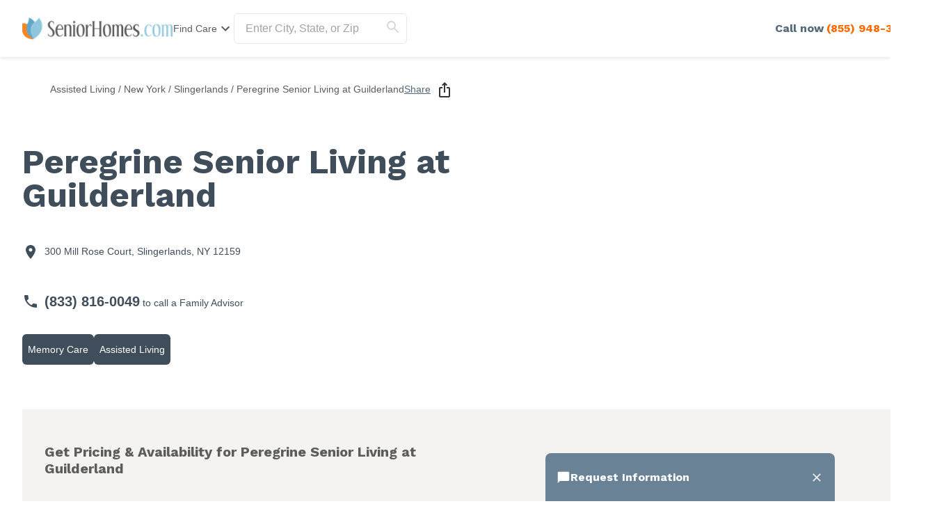

--- FILE ---
content_type: text/html; charset=utf-8
request_url: https://www.seniorhomes.com/new-york/slingerlands/peregrine-senior-living-at-guilderland
body_size: 111289
content:
<!DOCTYPE html><html lang="en"><head><meta charSet="utf-8"/><link rel="shortcut icon" href="/seniorhomes_public/favicon.ico"/><script type="application/ld+json">{"@context":"https://schema.org","@type":"Thing"}</script><script type="application/ld+json">{"@context":"https://schema.org","@type":"WebPage"}</script><title>Peregrine Senior Living at Guilderland - Starting at 7,410/mo - Slingerlands, New York</title><meta name="robots" content="index,follow,max-snippet:-1,max-image-preview:large,max-video-preview:-1"/><meta name="description" content="Learn more about Peregrine Senior Living at Guilderland and other Senior Living communities providing  services around Slingerlands, New York.&amp;nbsp;See reviews, prices, photos, services, amenities and more..."/><meta name="twitter:card" content="summary_large_image"/><meta property="og:title" content="Peregrine Senior Living at Guilderland - Starting at 7,410/mo - Slingerlands, New York"/><meta property="og:description" content="Learn more about Peregrine Senior Living at Guilderland and other Senior Living communities providing  services around Slingerlands, New York.&amp;nbsp;See reviews, prices, photos, services, amenities and more..."/><meta property="og:url" content="https://www.seniorhomes.com/new-york/slingerlands/peregrine-senior-living-at-guilderland"/><link rel="canonical" href="https://www.seniorhomes.com/new-york/slingerlands/peregrine-senior-living-at-guilderland"/><meta name="viewport" content="width=device-width, initial-scale=1, viewport-fit=cover"/><meta name="keywords" content="Senior Living"/><script type="application/ld+json">{"@context":"http://schema.org","@type":"LocalBusiness","name":"Peregrine Senior Living at Guilderland","logo":"https://res.cloudinary.com/caring-production/image/upload/v1723219941/provider-portal/todfkd6b6alflasskk9t.jpg","image":"https://res.cloudinary.com/caring-production/image/upload/v1723219941/provider-portal/todfkd6b6alflasskk9t.jpg","url":"https://www.seniorhomes.com/new-york/slingerlands/peregrine-senior-living-at-guilderland","priceRange":"$$","address":{"@type":"PostalAddress","addressLocality":"Slingerlands","addressRegion":"New York","postalCode":"12159","streetAddress":"300 Mill Rose Court"},"geo":{"@type":"GeoCoordinates","latitude":42.684684753,"longitude":-73.904571533},"review":[{"@context":"https://schema.org","@type":"Review","datePublished":"2018-04-28T10:48:53.000Z","headline":"I visited this facility","reviewBody":"It was very nice. They did an assessment and determined that they couldn&apos;t meet my mother-in-law&apos;s needs. The person during the tour was lovely, very knowledgeable, and very nice. We saw the dining room and the room that she would have lived in and we liked it very much. It just wasn&apos;t going to work for her.","author":{"@type":"Person","name":"Novi2018"},"reviewRating":{"@type":"Rating","ratingValue":4,"worstRating":1,"bestRating":5}}],"aggregateRating":{"@type":"AggregateRating","ratingValue":4,"reviewCount":1}}</script><script type="application/ld+json">{"@context":"https://schema.org","@type":"BreadcrumbList","itemListElement":[{"@type":"ListItem","position":1,"item":{"@id":"https://www.seniorhomes.com/assisted-living/","name":"Assisted Living"}},{"@type":"ListItem","position":2,"item":{"@id":"https://www.seniorhomes.com/new-york/","name":"New York"}},{"@type":"ListItem","position":3,"item":{"@id":"https://www.seniorhomes.com/new-york/slingerlands/","name":"Slingerlands"}},{"@type":"ListItem","position":4,"item":{"@id":"https://www.seniorhomes.com/new-york/slingerlands/peregrine-senior-living-at-guilderland","name":"Peregrine Senior Living at Guilderland"}}]}</script><meta name="next-head-count" content="16"/><link rel="preload" href="/_next/static/media/904be59b21bd51cb-s.p.woff2" as="font" type="font/woff2" crossorigin="anonymous" data-next-font="size-adjust"/><link rel="preload" href="/_next/static/media/c9e6921c7fc300d8-s.p.woff2" as="font" type="font/woff2" crossorigin="anonymous" data-next-font="size-adjust"/><link rel="preload" href="/_next/static/css/7c810d7ee910e4ed.css" as="style"/><link rel="stylesheet" href="/_next/static/css/7c810d7ee910e4ed.css" data-n-g=""/><link rel="preload" href="/_next/static/css/7f47b9549bf34fb2.css" as="style"/><link rel="stylesheet" href="/_next/static/css/7f47b9549bf34fb2.css" data-n-p=""/><link rel="preload" href="/_next/static/css/ea92734c189d6523.css" as="style"/><link rel="stylesheet" href="/_next/static/css/ea92734c189d6523.css"/><link rel="preload" href="/_next/static/css/e2986803e381bd02.css" as="style"/><link rel="stylesheet" href="/_next/static/css/e2986803e381bd02.css"/><noscript data-n-css=""></noscript><script defer="" nomodule="" src="/_next/static/chunks/polyfills-42372ed130431b0a.js"></script><script defer="" src="/_next/static/chunks/4543.edcd4df2bf020f38.js"></script><script defer="" src="/_next/static/chunks/7221.95ecd64641b41916.js"></script><script defer="" src="/_next/static/chunks/7802-7a80f4f4fb497726.js"></script><script defer="" src="/_next/static/chunks/1340.b11bc88fc11db118.js"></script><script defer="" src="/_next/static/chunks/5875.4016cf605c853ac1.js"></script><script defer="" src="/_next/static/chunks/492.abcbb73d2e9aa677.js"></script><script defer="" src="/_next/static/chunks/9350.9bfe4be36eb34ca2.js"></script><script defer="" src="/_next/static/chunks/3678.0802c9a91c9fb06a.js"></script><script defer="" src="/_next/static/chunks/1067.49f78fc44e4f902a.js"></script><script defer="" src="/_next/static/chunks/2816.c3f0bd07f5512baf.js"></script><script defer="" src="/_next/static/chunks/7818.9aa032466d439d8c.js"></script><script defer="" src="/_next/static/chunks/6982.df7d0a1cdb2c1f94.js"></script><script defer="" src="/_next/static/chunks/914.293bf6cd90106ffd.js"></script><script defer="" src="/_next/static/chunks/4898.7847e8a00b0d7ce6.js"></script><script defer="" src="/_next/static/chunks/6077.6c81fbcabacf9c10.js"></script><script defer="" src="/_next/static/chunks/5133.ccb5ad0e7516c6ca.js"></script><script defer="" src="/_next/static/chunks/5201.7e72e393cdf6af35.js"></script><script defer="" src="/_next/static/chunks/3910.58e5b4e09846ab3c.js"></script><script defer="" src="/_next/static/chunks/1238.be2b4809c766737d.js"></script><script defer="" src="/_next/static/chunks/6659.de85aee9e2b533c4.js"></script><script defer="" src="/_next/static/chunks/9746.182e736df667f7ff.js"></script><script defer="" src="/_next/static/chunks/3370.3498e17281f9b939.js"></script><script defer="" src="/_next/static/chunks/1322-2ed4db8bbf8684f8.js"></script><script defer="" src="/_next/static/chunks/275.a17308026904be68.js"></script><script defer="" src="/_next/static/chunks/1839.c5ddd9ef04fe549f.js"></script><script defer="" src="/_next/static/chunks/4842.60d518ce32c02b94.js"></script><script defer="" src="/_next/static/chunks/9825.b4b3a3466b90867b.js"></script><script defer="" src="/_next/static/chunks/3956.5e72099e525e4224.js"></script><script defer="" src="/_next/static/chunks/1858.ada90546ad8cc6f2.js"></script><script defer="" src="/_next/static/chunks/2869-290fd48fa58f13ae.js"></script><script defer="" src="/_next/static/chunks/5269.31c52c0818e842bb.js"></script><script defer="" src="/_next/static/chunks/2986.a34fdc635d2b34b8.js"></script><script defer="" src="/_next/static/chunks/2097.a562f3d1c075e789.js"></script><script defer="" src="/_next/static/chunks/6068.d7e3156efd6fa016.js"></script><script defer="" src="/_next/static/chunks/6057.2a28e0479f27c04b.js"></script><script defer="" src="/_next/static/chunks/1230.dec6c9f83eed47cc.js"></script><script defer="" src="/_next/static/chunks/8231.ee15513ff2d02ace.js"></script><script defer="" src="/_next/static/chunks/4950-6cc553039611defa.js"></script><script defer="" src="/_next/static/chunks/6924-51f110d7fb8571d4.js"></script><script defer="" src="/_next/static/chunks/355-b76d935734d978b3.js"></script><script defer="" src="/_next/static/chunks/6156-b34244850be9cd1d.js"></script><script defer="" src="/_next/static/chunks/2309-ffd32206a0e321ec.js"></script><script defer="" src="/_next/static/chunks/6703.d97fb237b7fd55a6.js"></script><script defer="" src="/_next/static/chunks/9730.290ff7fce43590bb.js"></script><script defer="" src="/_next/static/chunks/1602.4b07052166db2766.js"></script><script defer="" src="/_next/static/chunks/3844.a45730652a4a34ea.js"></script><script defer="" src="/_next/static/chunks/9729.c8ffea53dba0a1ab.js"></script><script defer="" src="/_next/static/chunks/2987.9d7c8c7ff04aba7b.js"></script><script defer="" src="/_next/static/chunks/4604.72efd2f21f8d0974.js"></script><script defer="" src="/_next/static/chunks/4475.184dae9dbc3db839.js"></script><script defer="" src="/_next/static/chunks/4949.8242d614dc76cc8f.js"></script><script defer="" src="/_next/static/chunks/1446.5a4194ab8fef24f9.js"></script><script defer="" src="/_next/static/chunks/3566.edd765e736d235c6.js"></script><script src="/_next/static/chunks/webpack-e291c8e61bdf9201.js" defer=""></script><script src="/_next/static/chunks/framework-dcaed76b676e6e6a.js" defer=""></script><script src="/_next/static/chunks/main-fedfc017274764eb.js" defer=""></script><script src="/_next/static/chunks/pages/_app-7d150ee274626531.js" defer=""></script><script src="/_next/static/chunks/545f34e4-9b46da0effef6e8e.js" defer=""></script><script src="/_next/static/chunks/a3ff1dbb-fa8362b6fadde22f.js" defer=""></script><script src="/_next/static/chunks/d0c16330-35f03dce531a4e84.js" defer=""></script><script src="/_next/static/chunks/252f366e-73390493abe8cb85.js" defer=""></script><script src="/_next/static/chunks/0c428ae2-4a15ce589890caed.js" defer=""></script><script src="/_next/static/chunks/78e521c3-037d8296da22be89.js" defer=""></script><script src="/_next/static/chunks/1bfc9850-7f4c4475691d56e8.js" defer=""></script><script src="/_next/static/chunks/ae51ba48-42116431de5a79b9.js" defer=""></script><script src="/_next/static/chunks/95b64a6e-dedec41ad203dcd1.js" defer=""></script><script src="/_next/static/chunks/1461-2e147742e850e145.js" defer=""></script><script src="/_next/static/chunks/6953-778abb4908b1d7b4.js" defer=""></script><script src="/_next/static/chunks/3227-18eaeed12949b1ee.js" defer=""></script><script src="/_next/static/chunks/1535-562caba8589b7b53.js" defer=""></script><script src="/_next/static/chunks/3440-a7a4100d19260acb.js" defer=""></script><script src="/_next/static/chunks/4836-e39bf004c4b2cf85.js" defer=""></script><script src="/_next/static/chunks/4149-d44353b7f8f4ea79.js" defer=""></script><script src="/_next/static/chunks/226-7d38b2bc467aca7f.js" defer=""></script><script src="/_next/static/chunks/9064-ccdd1b970bcc164e.js" defer=""></script><script src="/_next/static/chunks/6051-6907e54fef49c151.js" defer=""></script><script src="/_next/static/chunks/5705-a9c070b43f144e5a.js" defer=""></script><script src="/_next/static/chunks/4900-e8164f859519ecb7.js" defer=""></script><script src="/_next/static/chunks/1803-f623a32a2fe39cf7.js" defer=""></script><script src="/_next/static/chunks/6184-d7d30185e3e2ce1a.js" defer=""></script><script src="/_next/static/chunks/5990-96f631e450767458.js" defer=""></script><script src="/_next/static/chunks/1323-8bec081b9d36ceaf.js" defer=""></script><script src="/_next/static/chunks/5079-abb37b7ba2f11b07.js" defer=""></script><script src="/_next/static/chunks/4490-debde40e97d76ae1.js" defer=""></script><script src="/_next/static/chunks/4545-0f39af0bd030771d.js" defer=""></script><script src="/_next/static/chunks/585-2b7e9bf1b7925858.js" defer=""></script><script src="/_next/static/chunks/4461-1e352a3bbfcb410d.js" defer=""></script><script src="/_next/static/chunks/7892-4427a28bf5fe45e9.js" defer=""></script><script src="/_next/static/chunks/9974-be2f794916eb7bad.js" defer=""></script><script src="/_next/static/chunks/1791-517c937fb376d71f.js" defer=""></script><script src="/_next/static/chunks/9948-e0ff4b6c5d027fd8.js" defer=""></script><script src="/_next/static/chunks/pages/%5BcareTypeOrState%5D/%5BcareTypeOrCountyOrCity%5D/%5BcareTypeOrProvider%5D-39036d5dbff399f5.js" defer=""></script><script src="/_next/static/4g8PXHvHfvpEv6XGxH3Zx/_buildManifest.js" defer=""></script><script src="/_next/static/4g8PXHvHfvpEv6XGxH3Zx/_ssgManifest.js" defer=""></script><style id="__jsx-3844564145">:root{--font-work-sans:'__Work_Sans_2dfb37', '__Work_Sans_Fallback_2dfb37'}</style></head><body><div id="__next"><style data-emotion="css-global 1gds3dx">:host,:root,[data-theme]{--chakra-ring-inset:var(--chakra-empty,/*!*/ /*!*/);--chakra-ring-offset-width:0px;--chakra-ring-offset-color:#fff;--chakra-ring-color:rgba(66, 153, 225, 0.6);--chakra-ring-offset-shadow:0 0 #0000;--chakra-ring-shadow:0 0 #0000;--chakra-space-x-reverse:0;--chakra-space-y-reverse:0;--chakra-colors-transparent:transparent;--chakra-colors-current:currentColor;--chakra-colors-black-500:#333333;--chakra-colors-black-600:#0F3233;--chakra-colors-black-700:#0F3233B2;--chakra-colors-white-50:#F0F0F055;--chakra-colors-white-100:#FFFFFFCC;--chakra-colors-whiteAlpha-50:rgba(255, 255, 255, 0.04);--chakra-colors-whiteAlpha-100:rgba(255, 255, 255, 0.06);--chakra-colors-whiteAlpha-200:rgba(255, 255, 255, 0.08);--chakra-colors-whiteAlpha-300:rgba(255, 255, 255, 0.16);--chakra-colors-whiteAlpha-400:rgba(255, 255, 255, 0.24);--chakra-colors-whiteAlpha-500:rgba(255, 255, 255, 0.36);--chakra-colors-whiteAlpha-600:rgba(255, 255, 255, 0.48);--chakra-colors-whiteAlpha-700:rgba(255, 255, 255, 0.64);--chakra-colors-whiteAlpha-800:rgba(255, 255, 255, 0.80);--chakra-colors-whiteAlpha-900:rgba(255, 255, 255, 0.92);--chakra-colors-blackAlpha-50:rgba(0, 0, 0, 0.04);--chakra-colors-blackAlpha-100:rgba(0, 0, 0, 0.06);--chakra-colors-blackAlpha-200:rgba(0, 0, 0, 0.08);--chakra-colors-blackAlpha-300:rgba(0, 0, 0, 0.16);--chakra-colors-blackAlpha-400:rgba(0, 0, 0, 0.24);--chakra-colors-blackAlpha-500:rgba(0, 0, 0, 0.36);--chakra-colors-blackAlpha-600:rgba(0, 0, 0, 0.48);--chakra-colors-blackAlpha-700:rgba(0, 0, 0, 0.64);--chakra-colors-blackAlpha-800:rgba(0, 0, 0, 0.80);--chakra-colors-blackAlpha-900:rgba(0, 0, 0, 0.92);--chakra-colors-gray-50:#F5F5F5;--chakra-colors-gray-100:#EDF2F7;--chakra-colors-gray-200:#E2E8F0;--chakra-colors-gray-300:#D6D6D6;--chakra-colors-gray-400:#C2C2C2;--chakra-colors-gray-500:#A3A3A3;--chakra-colors-gray-600:#858585;--chakra-colors-gray-700:#5C5C5C;--chakra-colors-gray-800:#333333;--chakra-colors-gray-900:#141414;--chakra-colors-red-50:#FFE8E0;--chakra-colors-red-100:#FFBFB1;--chakra-colors-red-200:#FF917F;--chakra-colors-red-300:#FF604D;--chakra-colors-red-400:#FE431B;--chakra-colors-red-500:#E53A01;--chakra-colors-red-600:#B33700;--chakra-colors-red-700:#812F00;--chakra-colors-red-800:#4F1F00;--chakra-colors-red-900:#200D00;--chakra-colors-orange-50:#FFFAF0;--chakra-colors-orange-100:#FEEBCB;--chakra-colors-orange-200:#FBD38D;--chakra-colors-orange-300:#F6AD55;--chakra-colors-orange-400:#ED8936;--chakra-colors-orange-500:#DD6B20;--chakra-colors-orange-600:#C05621;--chakra-colors-orange-700:#9C4221;--chakra-colors-orange-800:#7B341E;--chakra-colors-orange-900:#652B19;--chakra-colors-yellow-50:#F5F3EF;--chakra-colors-yellow-100:#E4DDD3;--chakra-colors-yellow-200:#D3C6B6;--chakra-colors-yellow-300:#C1B09A;--chakra-colors-yellow-400:#B09A7D;--chakra-colors-yellow-500:#9E8461;--chakra-colors-yellow-600:#7F6A4D;--chakra-colors-yellow-700:#5F4F3A;--chakra-colors-yellow-800:#3F3527;--chakra-colors-yellow-900:#201A13;--chakra-colors-green-50:#F0FFF4;--chakra-colors-green-100:#C6F6D5;--chakra-colors-green-200:#9AE6B4;--chakra-colors-green-300:#68D391;--chakra-colors-green-400:#48BB78;--chakra-colors-green-500:#38A169;--chakra-colors-green-600:#25855A;--chakra-colors-green-700:#276749;--chakra-colors-green-800:#22543D;--chakra-colors-green-900:#1C4532;--chakra-colors-teal-50:#F0F3F4;--chakra-colors-teal-100:#D5DCE2;--chakra-colors-teal-200:#BAC6CF;--chakra-colors-teal-300:#9FAFBC;--chakra-colors-teal-400:#8499A9;--chakra-colors-teal-500:#698296;--chakra-colors-teal-600:#546878;--chakra-colors-teal-700:#3F4E5A;--chakra-colors-teal-800:#2A343C;--chakra-colors-teal-900:#151A1E;--chakra-colors-blue-50:#EBF8FF;--chakra-colors-blue-100:#BEE3F8;--chakra-colors-blue-200:#90CDF4;--chakra-colors-blue-300:#63B3ED;--chakra-colors-blue-400:#4299E1;--chakra-colors-blue-500:#3182CE;--chakra-colors-blue-600:#2B6CB0;--chakra-colors-blue-700:#2C5282;--chakra-colors-blue-800:#2A4365;--chakra-colors-blue-900:#1A365D;--chakra-colors-cyan-50:#EDFDFD;--chakra-colors-cyan-100:#C4F1F9;--chakra-colors-cyan-200:#9DECF9;--chakra-colors-cyan-300:#76E4F7;--chakra-colors-cyan-400:#0BC5EA;--chakra-colors-cyan-500:#00B5D8;--chakra-colors-cyan-600:#00A3C4;--chakra-colors-cyan-700:#0987A0;--chakra-colors-cyan-800:#086F83;--chakra-colors-cyan-900:#065666;--chakra-colors-purple-50:#EEF3F6;--chakra-colors-purple-100:#D0DDE7;--chakra-colors-purple-200:#B2C8D7;--chakra-colors-purple-300:#94B2C7;--chakra-colors-purple-400:#769DB7;--chakra-colors-purple-500:#5887A8;--chakra-colors-purple-600:#466C86;--chakra-colors-purple-700:#355165;--chakra-colors-purple-800:#233643;--chakra-colors-purple-900:#121B22;--chakra-colors-pink-50:#FFF5F7;--chakra-colors-pink-100:#FED7E2;--chakra-colors-pink-200:#FBB6CE;--chakra-colors-pink-300:#F687B3;--chakra-colors-pink-400:#ED64A6;--chakra-colors-pink-500:#D53F8C;--chakra-colors-pink-600:#B83280;--chakra-colors-pink-700:#97266D;--chakra-colors-pink-800:#702459;--chakra-colors-pink-900:#521B41;--chakra-colors-linkedin-50:#E8F4F9;--chakra-colors-linkedin-100:#CFEDFB;--chakra-colors-linkedin-200:#9BDAF3;--chakra-colors-linkedin-300:#68C7EC;--chakra-colors-linkedin-400:#34B3E4;--chakra-colors-linkedin-500:#00A0DC;--chakra-colors-linkedin-600:#008CC9;--chakra-colors-linkedin-700:#0077B5;--chakra-colors-linkedin-800:#005E93;--chakra-colors-linkedin-900:#004471;--chakra-colors-facebook-50:#E8F4F9;--chakra-colors-facebook-100:#D9DEE9;--chakra-colors-facebook-200:#B7C2DA;--chakra-colors-facebook-300:#6482C0;--chakra-colors-facebook-400:#4267B2;--chakra-colors-facebook-500:#385898;--chakra-colors-facebook-600:#314E89;--chakra-colors-facebook-700:#29487D;--chakra-colors-facebook-800:#223B67;--chakra-colors-facebook-900:#1E355B;--chakra-colors-messenger-50:#D0E6FF;--chakra-colors-messenger-100:#B9DAFF;--chakra-colors-messenger-200:#A2CDFF;--chakra-colors-messenger-300:#7AB8FF;--chakra-colors-messenger-400:#2E90FF;--chakra-colors-messenger-500:#0078FF;--chakra-colors-messenger-600:#0063D1;--chakra-colors-messenger-700:#0052AC;--chakra-colors-messenger-800:#003C7E;--chakra-colors-messenger-900:#002C5C;--chakra-colors-whatsapp-50:#dffeec;--chakra-colors-whatsapp-100:#b9f5d0;--chakra-colors-whatsapp-200:#90edb3;--chakra-colors-whatsapp-300:#65e495;--chakra-colors-whatsapp-400:#3cdd78;--chakra-colors-whatsapp-500:#22c35e;--chakra-colors-whatsapp-600:#179848;--chakra-colors-whatsapp-700:#0c6c33;--chakra-colors-whatsapp-800:#01421c;--chakra-colors-whatsapp-900:#001803;--chakra-colors-twitter-50:#E5F4FD;--chakra-colors-twitter-100:#C8E9FB;--chakra-colors-twitter-200:#A8DCFA;--chakra-colors-twitter-300:#83CDF7;--chakra-colors-twitter-400:#57BBF5;--chakra-colors-twitter-500:#1DA1F2;--chakra-colors-twitter-600:#1A94DA;--chakra-colors-twitter-700:#1681BF;--chakra-colors-twitter-800:#136B9E;--chakra-colors-twitter-900:#0D4D71;--chakra-colors-telegram-50:#E3F2F9;--chakra-colors-telegram-100:#C5E4F3;--chakra-colors-telegram-200:#A2D4EC;--chakra-colors-telegram-300:#7AC1E4;--chakra-colors-telegram-400:#47A9DA;--chakra-colors-telegram-500:#0088CC;--chakra-colors-telegram-600:#007AB8;--chakra-colors-telegram-700:#006BA1;--chakra-colors-telegram-800:#005885;--chakra-colors-telegram-900:#003F5E;--chakra-colors-caringBlue-100:#E9F0FB;--chakra-colors-caringBlue-200:#3977C8;--chakra-colors-caringBlue-500:#285793;--chakra-colors-caringBlue-600:#174A69;--chakra-colors-caringBlue-700:#2D3748;--chakra-colors-caringBlue-800:#061C2A;--chakra-colors-caringGray-100:#F0F0F0;--chakra-colors-caringGray-200:#EBEBEB;--chakra-colors-caringGray-300:#777777;--chakra-colors-caringTeal-500:#086961;--chakra-colors-graphic-50:#eef3f6;--chakra-colors-graphic-100:#d0dde7;--chakra-colors-graphic-200:#b2c8d7;--chakra-colors-graphic-300:#94b2c7;--chakra-colors-graphic-400:#769db7;--chakra-colors-graphic-500:#5887a8;--chakra-colors-graphic-600:#466c86;--chakra-colors-graphic-700:#355165;--chakra-colors-graphic-800:#233643;--chakra-colors-graphic-900:#121b22;--chakra-colors-link-50:#e6f5ff;--chakra-colors-link-100:#b8e2ff;--chakra-colors-link-200:#8ad0fe;--chakra-colors-link-300:#8ad0fe;--chakra-colors-link-400:#2fabfe;--chakra-colors-link-500:#0198fe;--chakra-colors-link-600:#017acb;--chakra-colors-link-700:#015b98;--chakra-colors-link-800:#013d65;--chakra-colors-link-900:#001e33;--chakra-colors-primary-50:#f0f3f4;--chakra-colors-primary-100:#d5dce2;--chakra-colors-primary-200:#bac6cf;--chakra-colors-primary-300:#9fafbc;--chakra-colors-primary-400:#8499a9;--chakra-colors-primary-500:#698296;--chakra-colors-primary-600:#546878;--chakra-colors-primary-700:#3f4e5a;--chakra-colors-primary-800:#2a343c;--chakra-colors-primary-900:#151a1e;--chakra-colors-secondary-50:#f5f3ef;--chakra-colors-secondary-100:#e4ddd3;--chakra-colors-secondary-200:#d3c6b6;--chakra-colors-secondary-300:#c1b09a;--chakra-colors-secondary-400:#b09a7d;--chakra-colors-secondary-500:#9e8461;--chakra-colors-secondary-600:#7f6a4d;--chakra-colors-secondary-700:#5f4f3a;--chakra-colors-secondary-800:#3f3527;--chakra-colors-secondary-900:#201a13;--chakra-colors-tertiary-50:#f0f3f4;--chakra-colors-tertiary-100:#d5dce2;--chakra-colors-tertiary-200:#bac6cf;--chakra-colors-tertiary-300:#9fafbc;--chakra-colors-tertiary-400:#8499a9;--chakra-colors-tertiary-500:#698296;--chakra-colors-tertiary-600:#546878;--chakra-colors-tertiary-700:#3f4e5a;--chakra-colors-tertiary-800:#2a343c;--chakra-colors-tertiary-900:#151a1e;--chakra-colors-accent-50:#fff0e6;--chakra-colors-accent-100:#fed5b9;--chakra-colors-accent-200:#fdbb8b;--chakra-colors-accent-300:#fda05e;--chakra-colors-accent-400:#fc8531;--chakra-colors-accent-500:#fc6a03;--chakra-colors-accent-600:#c95503;--chakra-colors-accent-700:#974002;--chakra-colors-accent-800:#652a01;--chakra-colors-accent-900:#321501;--chakra-colors-background-50:#F5F3EF;--chakra-colors-background-100:#E4DDD3;--chakra-colors-background-200:#D3C6B6;--chakra-colors-background-300:#C1B09A;--chakra-colors-background-400:#B09A7D;--chakra-colors-background-500:#9E8461;--chakra-colors-background-600:#7F6A4D;--chakra-colors-background-700:#5F4F3A;--chakra-colors-background-800:#3F3527;--chakra-colors-background-900:#201A13;--chakra-colors-success-50:#eef7f2;--chakra-colors-success-100:#cfe8da;--chakra-colors-success-200:#b0d9c2;--chakra-colors-success-300:#91caaa;--chakra-colors-success-400:#72bb92;--chakra-colors-success-500:#52ad7a;--chakra-colors-success-600:#428a61;--chakra-colors-success-700:#316849;--chakra-colors-success-800:#214531;--chakra-colors-success-900:#102318;--chakra-colors-error-50:#fbe9ec;--chakra-colors-error-100:#f4c2c9;--chakra-colors-error-200:#ee9ba7;--chakra-colors-error-300:#e77485;--chakra-colors-error-400:#e04d62;--chakra-colors-error-500:#d92640;--chakra-colors-error-600:#ae1e33;--chakra-colors-error-700:#821726;--chakra-colors-error-800:#570f19;--chakra-colors-error-900:#2b080d;--chakra-colors-info-50:#f0f3f4;--chakra-colors-info-100:#d5dce2;--chakra-colors-info-200:#bac6cf;--chakra-colors-info-300:#9fafbc;--chakra-colors-info-400:#8499a9;--chakra-colors-info-500:#698296;--chakra-colors-info-600:#546878;--chakra-colors-info-700:#3f4e5a;--chakra-colors-info-800:#2a343c;--chakra-colors-info-900:#151a1e;--chakra-borders-none:0;--chakra-borders-1px:1px solid;--chakra-borders-2px:2px solid;--chakra-borders-4px:4px solid;--chakra-borders-8px:8px solid;--chakra-fonts-heading:var(--font-work-sans);--chakra-fonts-body:Georgia,-apple-system,BlinkMacSystemFont,"Segoe UI",Helvetica,Arial,sans-serif,"Apple Color Emoji","Segoe UI Emoji","Segoe UI Symbol";--chakra-fonts-mono:SFMono-Regular,Menlo,Monaco,Consolas,"Liberation Mono","Courier New",monospace;--chakra-fontSizes-3xs:0.45rem;--chakra-fontSizes-2xs:0.625rem;--chakra-fontSizes-xs:0.75rem;--chakra-fontSizes-sm:0.875rem;--chakra-fontSizes-md:1rem;--chakra-fontSizes-lg:1.125rem;--chakra-fontSizes-xl:1.25rem;--chakra-fontSizes-2xl:1.5rem;--chakra-fontSizes-3xl:1.875rem;--chakra-fontSizes-4xl:2.25rem;--chakra-fontSizes-5xl:3rem;--chakra-fontSizes-6xl:3.75rem;--chakra-fontSizes-7xl:4.5rem;--chakra-fontSizes-8xl:6rem;--chakra-fontSizes-9xl:8rem;--chakra-fontWeights-hairline:100;--chakra-fontWeights-thin:200;--chakra-fontWeights-light:300;--chakra-fontWeights-normal:400;--chakra-fontWeights-medium:500;--chakra-fontWeights-semibold:600;--chakra-fontWeights-bold:700;--chakra-fontWeights-extrabold:800;--chakra-fontWeights-black:900;--chakra-letterSpacings-tighter:-0.05em;--chakra-letterSpacings-tight:-0.025em;--chakra-letterSpacings-normal:0;--chakra-letterSpacings-wide:0.025em;--chakra-letterSpacings-wider:0.05em;--chakra-letterSpacings-widest:0.1em;--chakra-lineHeights-3:.75rem;--chakra-lineHeights-4:1rem;--chakra-lineHeights-5:1.25rem;--chakra-lineHeights-6:1.5rem;--chakra-lineHeights-7:1.75rem;--chakra-lineHeights-8:2rem;--chakra-lineHeights-9:2.25rem;--chakra-lineHeights-10:2.5rem;--chakra-lineHeights-normal:normal;--chakra-lineHeights-none:1;--chakra-lineHeights-shorter:1.25;--chakra-lineHeights-short:1.375;--chakra-lineHeights-base:1.5;--chakra-lineHeights-tall:1.625;--chakra-lineHeights-taller:2;--chakra-radii-none:0;--chakra-radii-sm:0.125rem;--chakra-radii-base:0.25rem;--chakra-radii-md:0.375rem;--chakra-radii-lg:0.5rem;--chakra-radii-xl:0.75rem;--chakra-radii-2xl:1rem;--chakra-radii-3xl:1.5rem;--chakra-radii-full:9999px;--chakra-space-1:0.25rem;--chakra-space-2:0.5rem;--chakra-space-3:0.75rem;--chakra-space-4:1rem;--chakra-space-5:1.25rem;--chakra-space-6:1.5rem;--chakra-space-7:1.75rem;--chakra-space-8:2rem;--chakra-space-9:2.25rem;--chakra-space-10:2.5rem;--chakra-space-12:3rem;--chakra-space-14:3.5rem;--chakra-space-16:4rem;--chakra-space-20:5rem;--chakra-space-24:6rem;--chakra-space-28:7rem;--chakra-space-32:8rem;--chakra-space-36:9rem;--chakra-space-40:10rem;--chakra-space-44:11rem;--chakra-space-48:12rem;--chakra-space-52:13rem;--chakra-space-56:14rem;--chakra-space-60:15rem;--chakra-space-64:16rem;--chakra-space-72:18rem;--chakra-space-80:20rem;--chakra-space-96:24rem;--chakra-space-px:1px;--chakra-space-0-5:0.125rem;--chakra-space-1-5:0.375rem;--chakra-space-2-5:0.625rem;--chakra-space-3-5:0.875rem;--chakra-shadows-xs:0 0 0 1px rgba(0, 0, 0, 0.05);--chakra-shadows-sm:0 1px 2px 0 rgba(0, 0, 0, 0.05);--chakra-shadows-base:0 1px 3px 0 rgba(0, 0, 0, 0.1),0 1px 2px 0 rgba(0, 0, 0, 0.06);--chakra-shadows-md:0 4px 6px -1px rgba(0, 0, 0, 0.1),0 2px 4px -1px rgba(0, 0, 0, 0.06);--chakra-shadows-lg:0 10px 15px -3px rgba(0, 0, 0, 0.1),0 4px 6px -2px rgba(0, 0, 0, 0.05);--chakra-shadows-xl:0 20px 25px -5px rgba(0, 0, 0, 0.1),0 10px 10px -5px rgba(0, 0, 0, 0.04);--chakra-shadows-2xl:0 25px 50px -12px rgba(0, 0, 0, 0.25);--chakra-shadows-outline:0 0 0 3px rgba(66, 153, 225, 0.6);--chakra-shadows-inner:inset 0 2px 4px 0 rgba(0,0,0,0.06);--chakra-shadows-none:none;--chakra-shadows-dark-lg:rgba(0, 0, 0, 0.1) 0px 0px 0px 1px,rgba(0, 0, 0, 0.2) 0px 5px 10px,rgba(0, 0, 0, 0.4) 0px 15px 40px;--chakra-sizes-1:0.25rem;--chakra-sizes-2:0.5rem;--chakra-sizes-3:0.75rem;--chakra-sizes-4:1rem;--chakra-sizes-5:1.25rem;--chakra-sizes-6:1.5rem;--chakra-sizes-7:1.75rem;--chakra-sizes-8:2rem;--chakra-sizes-9:2.25rem;--chakra-sizes-10:2.5rem;--chakra-sizes-12:3rem;--chakra-sizes-14:3.5rem;--chakra-sizes-16:4rem;--chakra-sizes-20:5rem;--chakra-sizes-24:6rem;--chakra-sizes-28:7rem;--chakra-sizes-32:8rem;--chakra-sizes-36:9rem;--chakra-sizes-40:10rem;--chakra-sizes-44:11rem;--chakra-sizes-48:12rem;--chakra-sizes-52:13rem;--chakra-sizes-56:14rem;--chakra-sizes-60:15rem;--chakra-sizes-64:16rem;--chakra-sizes-72:18rem;--chakra-sizes-80:20rem;--chakra-sizes-96:24rem;--chakra-sizes-px:1px;--chakra-sizes-0-5:0.125rem;--chakra-sizes-1-5:0.375rem;--chakra-sizes-2-5:0.625rem;--chakra-sizes-3-5:0.875rem;--chakra-sizes-max:max-content;--chakra-sizes-min:min-content;--chakra-sizes-full:100%;--chakra-sizes-3xs:14rem;--chakra-sizes-2xs:16rem;--chakra-sizes-xs:20rem;--chakra-sizes-sm:24rem;--chakra-sizes-md:28rem;--chakra-sizes-lg:32rem;--chakra-sizes-xl:36rem;--chakra-sizes-2xl:42rem;--chakra-sizes-3xl:48rem;--chakra-sizes-4xl:56rem;--chakra-sizes-5xl:64rem;--chakra-sizes-6xl:72rem;--chakra-sizes-7xl:80rem;--chakra-sizes-8xl:90rem;--chakra-sizes-prose:60ch;--chakra-sizes-container-sm:640px;--chakra-sizes-container-md:768px;--chakra-sizes-container-lg:1024px;--chakra-sizes-container-xl:1280px;--chakra-zIndices-hide:-1;--chakra-zIndices-auto:auto;--chakra-zIndices-base:0;--chakra-zIndices-docked:10;--chakra-zIndices-dropdown:1000;--chakra-zIndices-sticky:1100;--chakra-zIndices-banner:1200;--chakra-zIndices-overlay:1300;--chakra-zIndices-modal:1400;--chakra-zIndices-popover:1500;--chakra-zIndices-skipLink:1600;--chakra-zIndices-toast:1700;--chakra-zIndices-tooltip:1800;--chakra-transition-property-common:background-color,border-color,color,fill,stroke,opacity,box-shadow,transform;--chakra-transition-property-colors:background-color,border-color,color,fill,stroke;--chakra-transition-property-dimensions:width,height;--chakra-transition-property-position:left,right,top,bottom;--chakra-transition-property-background:background-color,background-image,background-position;--chakra-transition-easing-ease-in:cubic-bezier(0.4, 0, 1, 1);--chakra-transition-easing-ease-out:cubic-bezier(0, 0, 0.2, 1);--chakra-transition-easing-ease-in-out:cubic-bezier(0.4, 0, 0.2, 1);--chakra-transition-duration-ultra-fast:50ms;--chakra-transition-duration-faster:100ms;--chakra-transition-duration-fast:150ms;--chakra-transition-duration-normal:200ms;--chakra-transition-duration-slow:300ms;--chakra-transition-duration-slower:400ms;--chakra-transition-duration-ultra-slow:500ms;--chakra-blur-none:0;--chakra-blur-sm:4px;--chakra-blur-base:8px;--chakra-blur-md:12px;--chakra-blur-lg:16px;--chakra-blur-xl:24px;--chakra-blur-2xl:40px;--chakra-blur-3xl:64px;--chakra-breakpoints-base:0em;--chakra-breakpoints-sm:30em;--chakra-breakpoints-md:48em;--chakra-breakpoints-lg:62em;--chakra-breakpoints-xl:80em;--chakra-breakpoints-2xl:96em;--chakra-breakpoints-3xl:100em;}.chakra-ui-light :host:not([data-theme]),.chakra-ui-light :root:not([data-theme]),.chakra-ui-light [data-theme]:not([data-theme]),[data-theme=light] :host:not([data-theme]),[data-theme=light] :root:not([data-theme]),[data-theme=light] [data-theme]:not([data-theme]),:host[data-theme=light],:root[data-theme=light],[data-theme][data-theme=light]{--chakra-colors-chakra-body-text:var(--chakra-colors-gray-800);--chakra-colors-chakra-body-bg:white;--chakra-colors-chakra-border-color:var(--chakra-colors-gray-200);--chakra-colors-chakra-inverse-text:white;--chakra-colors-chakra-subtle-bg:var(--chakra-colors-gray-100);--chakra-colors-chakra-subtle-text:var(--chakra-colors-gray-600);--chakra-colors-chakra-placeholder-color:var(--chakra-colors-gray-500);}.chakra-ui-dark :host:not([data-theme]),.chakra-ui-dark :root:not([data-theme]),.chakra-ui-dark [data-theme]:not([data-theme]),[data-theme=dark] :host:not([data-theme]),[data-theme=dark] :root:not([data-theme]),[data-theme=dark] [data-theme]:not([data-theme]),:host[data-theme=dark],:root[data-theme=dark],[data-theme][data-theme=dark]{--chakra-colors-chakra-body-text:var(--chakra-colors-whiteAlpha-900);--chakra-colors-chakra-body-bg:var(--chakra-colors-gray-800);--chakra-colors-chakra-border-color:var(--chakra-colors-whiteAlpha-300);--chakra-colors-chakra-inverse-text:var(--chakra-colors-gray-800);--chakra-colors-chakra-subtle-bg:var(--chakra-colors-gray-700);--chakra-colors-chakra-subtle-text:var(--chakra-colors-gray-400);--chakra-colors-chakra-placeholder-color:var(--chakra-colors-whiteAlpha-400);}</style><style data-emotion="css-global fubdgu">html{line-height:1.5;-webkit-text-size-adjust:100%;font-family:system-ui,sans-serif;-webkit-font-smoothing:antialiased;text-rendering:optimizeLegibility;-moz-osx-font-smoothing:grayscale;touch-action:manipulation;}body{position:relative;min-height:100%;margin:0;font-feature-settings:"kern";}:where(*, *::before, *::after){border-width:0;border-style:solid;box-sizing:border-box;word-wrap:break-word;}main{display:block;}hr{border-top-width:1px;box-sizing:content-box;height:0;overflow:visible;}:where(pre, code, kbd,samp){font-family:SFMono-Regular,Menlo,Monaco,Consolas,monospace;font-size:1em;}a{background-color:transparent;color:inherit;-webkit-text-decoration:inherit;text-decoration:inherit;}abbr[title]{border-bottom:none;-webkit-text-decoration:underline;text-decoration:underline;-webkit-text-decoration:underline dotted;-webkit-text-decoration:underline dotted;text-decoration:underline dotted;}:where(b, strong){font-weight:bold;}small{font-size:80%;}:where(sub,sup){font-size:75%;line-height:0;position:relative;vertical-align:baseline;}sub{bottom:-0.25em;}sup{top:-0.5em;}img{border-style:none;}:where(button, input, optgroup, select, textarea){font-family:inherit;font-size:100%;line-height:1.15;margin:0;}:where(button, input){overflow:visible;}:where(button, select){text-transform:none;}:where(
          button::-moz-focus-inner,
          [type="button"]::-moz-focus-inner,
          [type="reset"]::-moz-focus-inner,
          [type="submit"]::-moz-focus-inner
        ){border-style:none;padding:0;}fieldset{padding:0.35em 0.75em 0.625em;}legend{box-sizing:border-box;color:inherit;display:table;max-width:100%;padding:0;white-space:normal;}progress{vertical-align:baseline;}textarea{overflow:auto;}:where([type="checkbox"], [type="radio"]){box-sizing:border-box;padding:0;}input[type="number"]::-webkit-inner-spin-button,input[type="number"]::-webkit-outer-spin-button{-webkit-appearance:none!important;}input[type="number"]{-moz-appearance:textfield;}input[type="search"]{-webkit-appearance:textfield;outline-offset:-2px;}input[type="search"]::-webkit-search-decoration{-webkit-appearance:none!important;}::-webkit-file-upload-button{-webkit-appearance:button;font:inherit;}details{display:block;}summary{display:-webkit-box;display:-webkit-list-item;display:-ms-list-itembox;display:list-item;}template{display:none;}[hidden]{display:none!important;}:where(
          blockquote,
          dl,
          dd,
          h1,
          h2,
          h3,
          h4,
          h5,
          h6,
          hr,
          figure,
          p,
          pre
        ){margin:0;}button{background:transparent;padding:0;}fieldset{margin:0;padding:0;}:where(ol, ul){margin:0;padding:0;}textarea{resize:vertical;}:where(button, [role="button"]){cursor:pointer;}button::-moz-focus-inner{border:0!important;}table{border-collapse:collapse;}:where(h1, h2, h3, h4, h5, h6){font-size:inherit;font-weight:inherit;}:where(button, input, optgroup, select, textarea){padding:0;line-height:inherit;color:inherit;}:where(img, svg, video, canvas, audio, iframe, embed, object){display:block;}:where(img, video){max-width:100%;height:auto;}[data-js-focus-visible] :focus:not([data-focus-visible-added]):not(
          [data-focus-visible-disabled]
        ){outline:none;box-shadow:none;}select::-ms-expand{display:none;}:root,:host{--chakra-vh:100vh;}@supports (height: -webkit-fill-available){:root,:host{--chakra-vh:-webkit-fill-available;}}@supports (height: -moz-fill-available){:root,:host{--chakra-vh:-moz-fill-available;}}@supports (height: 100dvh){:root,:host{--chakra-vh:100dvh;}}</style><style data-emotion="css-global 12lueyz">body{font-family:var(--chakra-fonts-body);color:var(--chakra-colors-chakra-body-text);background:var(--chakra-colors-chakra-body-bg);transition-property:background-color;transition-duration:var(--chakra-transition-duration-normal);line-height:var(--chakra-lineHeights-base);}*::-webkit-input-placeholder{color:var(--chakra-colors-gray-500);}*::-moz-placeholder{color:var(--chakra-colors-gray-500);}*:-ms-input-placeholder{color:var(--chakra-colors-gray-500);}*::placeholder{color:var(--chakra-colors-gray-500);}*,*::before,::after{border-color:var(--chakra-colors-gray-200);}html{scroll-padding-top:var(--chakra-space-16);scroll-behavior:smooth;}@media screen and (min-width: 48em){html{scroll-padding-top:var(--chakra-space-14);}}.magnolia-text ol,.magnolia-text ul{-webkit-padding-start:1.5rem;padding-inline-start:1.5rem;}.magnolia-text p+p,.magnolia-text p+ul,.magnolia-text ul+p,.magnolia-text .wp-block-caring-responsive-image-container{margin-top:1rem;}.magnolia-text a{-webkit-text-decoration:underline;text-decoration:underline;color:var(--chakra-colors-link-600);}.magnolia-text a:hover,.magnolia-text a[data-hover]{color:var(--chakra-colors-link-700);}.flex-columns{display:-webkit-box;display:-webkit-flex;display:-ms-flexbox;display:flex;-webkit-box-flex-wrap:wrap;-webkit-flex-wrap:wrap;-ms-flex-wrap:wrap;flex-wrap:wrap;-webkit-box-pack:space-evenly;-ms-flex-pack:space-evenly;-webkit-justify-content:space-evenly;justify-content:space-evenly;-webkit-column-gap:var(--chakra-space-8);column-gap:var(--chakra-space-8);}.column-container .layout-container,.column-container .collapsible-container,.collapsible-container .layout-container{padding:0px;margin-bottom:32px;}.column-container .layout-container#all_reviews_section{padding:32px;}.hidden{display:none;}table th{padding:32px 24px;text-transform:uppercase;line-height:120%;}table tbody tr:nth-of-type(odd){background-color:var(--chakra-colors-gray-50);}table td{padding:16px 24px;line-height:150%;}.magnolia-text table ol,.magnolia-text table ul{-webkit-padding-start:var(--chakra-space-6);padding-inline-start:var(--chakra-space-6);}.magnolia-text li{font-size:1rem;}table,.magnolia-text table li{font-size:14px;}.wp-block-columns{padding-top:1rem;display:-webkit-box;display:-webkit-flex;display:-ms-flexbox;display:flex;-webkit-box-pack:justify;-webkit-justify-content:space-between;justify-content:space-between;-webkit-flex-direction:column;-ms-flex-direction:column;flex-direction:column;}@media screen and (min-width: 48em){.wp-block-columns{-webkit-flex-direction:row;-ms-flex-direction:row;flex-direction:row;}}.wp-block-caring-container{border:1px solid;border-color:var(--chakra-colors-gray-200);border-radius:var(--chakra-radii-md);padding:1rem;margin:1rem 0;}h1{color:var(--chakra-colors-primary-700);}h2{color:var(--chakra-colors-primary-700);}h3{color:var(--chakra-colors-primary-700);}h4{color:var(--chakra-colors-primary-700);}h5{color:var(--chakra-colors-primary-700);}h6{color:var(--chakra-colors-primary-700);}p{color:var(--chakra-colors-primary-600);}footer p{color:white;}footer p a{-webkit-text-decoration:underline;text-decoration:underline;}footer li{color:white;}footer li a{-webkit-text-decoration:none!important;text-decoration:none!important;}footer li a hover{-webkit-text-decoration:underline;text-decoration:underline;}li{color:var(--chakra-colors-primary-600);}</style><style data-emotion="css 3xdebp">.css-3xdebp{display:grid;grid-template-areas:"header" "content" "footer";min-height:100vh;grid-template-rows:56px 1fr min-content;}@media screen and (min-width: 80em){.css-3xdebp{grid-template-rows:72px 1fr min-content;}}</style><div class="css-3xdebp"><style data-emotion="css 17rir6f">.css-17rir6f{grid-area:header;position:-webkit-sticky;position:sticky;top:0px;z-index:var(--chakra-zIndices-sticky);}</style><div class="css-17rir6f"><style data-emotion="css am42bg">.css-am42bg{-webkit-margin-start:auto;margin-inline-start:auto;-webkit-margin-end:auto;margin-inline-end:auto;margin-bottom:var(--container-spacing, 0px);width:100%;display:-webkit-box;display:-webkit-flex;display:-ms-flexbox;display:flex;-webkit-flex-direction:column;-ms-flex-direction:column;flex-direction:column;background-color:white;height:auto;position:fixed;left:0px;right:0px;top:0px;padding-top:0px;container-type:inline-size;}</style><header class="layout-container css-am42bg" data-testid="header"><style data-emotion="css ptd1s8">.css-ptd1s8{padding-top:var(--chakra-space-2);padding-bottom:var(--chakra-space-2);background-color:white;box-shadow:0px 2px 4px rgba(0, 0, 0, 0.1);}@media screen and (min-width: 80em){.css-ptd1s8{padding-top:var(--chakra-space-4);padding-bottom:var(--chakra-space-4);}}</style><div class="css-ptd1s8"><style data-emotion="css 1ce4nz8">.css-1ce4nz8{display:-webkit-box;display:-webkit-flex;display:-ms-flexbox;display:flex;max-width:1280px;-webkit-padding-start:32px;padding-inline-start:32px;-webkit-padding-end:32px;padding-inline-end:32px;width:100%;margin:auto;-webkit-align-items:center;-webkit-box-align:center;-ms-flex-align:center;align-items:center;gap:var(--chakra-space-6);-webkit-box-pack:justify;-webkit-justify-content:space-between;justify-content:space-between;position:relative;}</style><div class="css-1ce4nz8"><style data-emotion="css kc79ls">.css-kc79ls{display:block;margin-left:-8px;}@media screen and (min-width: 80em){.css-kc79ls{display:none;margin-left:unset;}}</style><div class="css-kc79ls"><style data-emotion="css 15bt6gt">.css-15bt6gt{display:-webkit-inline-box;display:-webkit-inline-flex;display:-ms-inline-flexbox;display:inline-flex;-webkit-appearance:none;-moz-appearance:none;-ms-appearance:none;appearance:none;-webkit-align-items:center;-webkit-box-align:center;-ms-flex-align:center;align-items:center;-webkit-box-pack:center;-ms-flex-pack:center;-webkit-justify-content:center;justify-content:center;-webkit-user-select:none;-moz-user-select:none;-ms-user-select:none;user-select:none;position:relative;white-space:nowrap;vertical-align:middle;outline:2px solid transparent;outline-offset:2px;line-height:1.2;border-radius:var(--chakra-radii-md);font-weight:var(--chakra-fontWeights-semibold);transition-property:var(--chakra-transition-property-common);transition-duration:var(--chakra-transition-duration-normal);height:var(--chakra-sizes-10);min-width:var(--chakra-sizes-10);font-size:var(--chakra-fontSizes-md);-webkit-padding-start:var(--chakra-space-4);padding-inline-start:var(--chakra-space-4);-webkit-padding-end:var(--chakra-space-4);padding-inline-end:var(--chakra-space-4);color:var(--chakra-colors-gray-800);padding:0px;}.css-15bt6gt:focus-visible,.css-15bt6gt[data-focus-visible]{box-shadow:var(--chakra-shadows-outline);}.css-15bt6gt:disabled,.css-15bt6gt[disabled],.css-15bt6gt[aria-disabled=true],.css-15bt6gt[data-disabled]{opacity:0.4;cursor:not-allowed;box-shadow:var(--chakra-shadows-none);}.css-15bt6gt:hover,.css-15bt6gt[data-hover]{background:var(--chakra-colors-gray-100);}.css-15bt6gt:hover:disabled,.css-15bt6gt[data-hover]:disabled,.css-15bt6gt:hover[disabled],.css-15bt6gt[data-hover][disabled],.css-15bt6gt:hover[aria-disabled=true],.css-15bt6gt[data-hover][aria-disabled=true],.css-15bt6gt:hover[data-disabled],.css-15bt6gt[data-hover][data-disabled]{background:initial;}.css-15bt6gt:active,.css-15bt6gt[data-active]{background:var(--chakra-colors-gray-200);}</style><button type="button" class="chakra-button css-15bt6gt" aria-label="Toggle menu"><style data-emotion="css ww8qbf">.css-ww8qbf{width:32px;height:32px;display:inline-block;line-height:1em;-webkit-flex-shrink:0;-ms-flex-negative:0;flex-shrink:0;color:currentColor;}</style><svg stroke="currentColor" fill="currentColor" stroke-width="0" viewBox="0 0 24 24" focusable="false" class="chakra-icon css-ww8qbf" aria-hidden="true" height="1em" width="1em" xmlns="http://www.w3.org/2000/svg"><path fill="none" d="M0 0h24v24H0z"></path><path d="M3 18h18v-2H3v2zm0-5h18v-2H3v2zm0-7v2h18V6H3z"></path></svg></button></div><style data-emotion="css 1qi1alt">.css-1qi1alt{transition-property:var(--chakra-transition-property-common);transition-duration:var(--chakra-transition-duration-fast);transition-timing-function:var(--chakra-transition-easing-ease-out);cursor:pointer;-webkit-text-decoration:underline;text-decoration:underline;outline:2px solid transparent;outline-offset:2px;color:var(--chakra-colors-link-600);display:-webkit-box;display:-webkit-flex;display:-ms-flexbox;display:flex;-webkit-flex-shrink:0;-ms-flex-negative:0;flex-shrink:0;-webkit-box-pack:center;-ms-flex-pack:center;-webkit-justify-content:center;justify-content:center;}.css-1qi1alt:focus-visible,.css-1qi1alt[data-focus-visible]{box-shadow:var(--chakra-shadows-outline);}.css-1qi1alt:hover,.css-1qi1alt[data-hover]{-webkit-text-decoration:none;text-decoration:none;}</style><a class="chakra-link css-1qi1alt" href="https://www.seniorhomes.com"><style data-emotion="css 2gn155">.css-2gn155{display:-webkit-box;display:-webkit-flex;display:-ms-flexbox;display:flex;max-width:var(--chakra-sizes-40);}@media screen and (min-width: 80em){.css-2gn155{display:none;}}</style><div class="css-2gn155"><img alt="Senior Homes logo" data-testid="mobileLogo" loading="lazy" width="40" height="40" decoding="async" data-nimg="1" style="color:transparent" srcSet="/_next/image?url=https%3A%2F%2Fmagnolia-edge.prod-services.caring.com%2Fdam%2Fjcr%3A323cbd4b-1cf2-4299-a9d9-45b5aeaaee16%2FSH%2520Logo%2520Icon-1.png&amp;w=48&amp;q=75 1x, /_next/image?url=https%3A%2F%2Fmagnolia-edge.prod-services.caring.com%2Fdam%2Fjcr%3A323cbd4b-1cf2-4299-a9d9-45b5aeaaee16%2FSH%2520Logo%2520Icon-1.png&amp;w=96&amp;q=75 2x" src="/_next/image?url=https%3A%2F%2Fmagnolia-edge.prod-services.caring.com%2Fdam%2Fjcr%3A323cbd4b-1cf2-4299-a9d9-45b5aeaaee16%2FSH%2520Logo%2520Icon-1.png&amp;w=96&amp;q=75"/></div><style data-emotion="css 1u8kkk4">.css-1u8kkk4{display:none;-webkit-align-items:center;-webkit-box-align:center;-ms-flex-align:center;align-items:center;gap:var(--chakra-space-2);max-width:217px;min-width:120px;}@media screen and (min-width: 80em){.css-1u8kkk4{display:-webkit-box;display:-webkit-flex;display:-ms-flexbox;display:flex;}}</style><div class="css-1u8kkk4"><img alt="Senior Homes logo" data-testid="desktopLogo" loading="lazy" width="217" height="32" decoding="async" data-nimg="1" style="color:transparent" srcSet="/_next/image?url=https%3A%2F%2Fmagnolia-edge.prod-services.caring.com%2Fdam%2Fjcr%3A4aa425e3-46ec-4855-b99d-8b2ee30e15ab%2FSH%2520logo%2520full-1.png&amp;w=256&amp;q=75 1x, /_next/image?url=https%3A%2F%2Fmagnolia-edge.prod-services.caring.com%2Fdam%2Fjcr%3A4aa425e3-46ec-4855-b99d-8b2ee30e15ab%2FSH%2520logo%2520full-1.png&amp;w=640&amp;q=75 2x" src="/_next/image?url=https%3A%2F%2Fmagnolia-edge.prod-services.caring.com%2Fdam%2Fjcr%3A4aa425e3-46ec-4855-b99d-8b2ee30e15ab%2FSH%2520logo%2520full-1.png&amp;w=640&amp;q=75"/></div></a><style data-emotion="css cgzki8">.css-cgzki8{display:-webkit-box;display:-webkit-flex;display:-ms-flexbox;display:flex;-webkit-flex-direction:column;-ms-flex-direction:column;flex-direction:column;gap:var(--chakra-space-2);width:100%;background-color:white;padding-top:var(--chakra-space-4);padding-bottom:var(--chakra-space-4);-webkit-padding-start:var(--chakra-space-8);padding-inline-start:var(--chakra-space-8);-webkit-padding-end:var(--chakra-space-8);padding-inline-end:var(--chakra-space-8);-webkit-transition:opacity .2s ease;transition:opacity .2s ease;-webkit-align-items:start;-webkit-box-align:start;-ms-flex-align:start;align-items:start;position:absolute;top:63px;left:0px;right:0px;opacity:0;pointer-events:none;box-shadow:var(--chakra-shadows-md);margin-right:auto;}@media screen and (min-width: 80em){.css-cgzki8{-webkit-flex-direction:row;-ms-flex-direction:row;flex-direction:row;gap:var(--chakra-space-4);background-color:var(--chakra-colors-transparent);padding-top:0px;padding-bottom:0px;-webkit-padding-start:0px;padding-inline-start:0px;-webkit-padding-end:0px;padding-inline-end:0px;-webkit-transition:none;transition:none;-webkit-align-items:center;-webkit-box-align:center;-ms-flex-align:center;align-items:center;position:static;top:auto;left:auto;right:auto;opacity:100;pointer-events:auto;box-shadow:var(--chakra-shadows-none);}}</style><nav class="css-cgzki8"><style data-emotion="css omksnz">.css-omksnz{display:none;position:relative;}@media screen and (min-width: 62em){.css-omksnz{display:block;}}</style><div data-testid="main-menu-item-Find Care" class="css-omksnz"><style data-emotion="css ovj040">.css-ovj040{transition-property:var(--chakra-transition-property-common);transition-duration:var(--chakra-transition-duration-fast);transition-timing-function:var(--chakra-transition-easing-ease-out);cursor:pointer;outline:2px solid transparent;outline-offset:2px;display:-webkit-box;display:-webkit-flex;display:-ms-flexbox;display:flex;-webkit-align-items:center;-webkit-box-align:center;-ms-flex-align:center;align-items:center;white-space:nowrap;padding-top:0px;padding-bottom:0px;-webkit-padding-start:var(--chakra-space-6);padding-inline-start:var(--chakra-space-6);-webkit-padding-end:var(--chakra-space-6);padding-inline-end:var(--chakra-space-6);color:var(--chakra-colors-gray-700);-webkit-text-decoration:none;text-decoration:none;}.css-ovj040:hover,.css-ovj040[data-hover]{-webkit-text-decoration:underline;text-decoration:underline;}.css-ovj040:focus-visible,.css-ovj040[data-focus-visible]{box-shadow:var(--chakra-shadows-outline);}@media screen and (min-width: 80em){.css-ovj040{padding-top:var(--chakra-space-2);padding-bottom:var(--chakra-space-2);-webkit-padding-start:0px;padding-inline-start:0px;-webkit-padding-end:0px;padding-inline-end:0px;}}</style><a class="chakra-link css-ovj040" href=""><style data-emotion="css ljtayf">.css-ljtayf{font-size:var(--chakra-fontSizes-sm);display:-webkit-box;display:-webkit-flex;display:-ms-flexbox;display:flex;-webkit-align-items:center;-webkit-box-align:center;-ms-flex-align:center;align-items:center;gap:var(--chakra-space-2);color:var(--chakra-colors-gray-700);}</style><span class="chakra-text css-ljtayf">Find Care</span><style data-emotion="css 1kwaord">.css-1kwaord{width:24px;height:24px;display:inline-block;line-height:1em;-webkit-flex-shrink:0;-ms-flex-negative:0;flex-shrink:0;color:currentColor;-webkit-transition:-webkit-transform .2s ease;transition:transform .2s ease;-webkit-transform:rotate(0);-moz-transform:rotate(0);-ms-transform:rotate(0);transform:rotate(0);}</style><svg stroke="currentColor" fill="currentColor" stroke-width="0" viewBox="0 0 24 24" focusable="false" class="chakra-icon css-1kwaord" height="1em" width="1em" xmlns="http://www.w3.org/2000/svg"><path fill="none" d="M0 0h24v24H0z"></path><path d="M16.59 8.59L12 13.17 7.41 8.59 6 10l6 6 6-6z"></path></svg></a><style data-emotion="css 1i4lcn6">.css-1i4lcn6{position:static;margin-left:calc(var(--chakra-space-5) * -1);background:white;border-radius:6px;box-shadow:var(--chakra-shadows-none);border:0;border-color:none;pointer-events:none;-webkit-transition:max-height .5s ease;transition:max-height .5s ease;overflow:hidden;max-height:0px;opacity:100;z-index:10;}@media screen and (min-width: 80em){.css-1i4lcn6{position:absolute;box-shadow:var(--chakra-shadows-lg);border:var(--chakra-borders-1px);border-color:var(--chakra-colors-gray-50);-webkit-transition:opacity .2s ease;transition:opacity .2s ease;max-height:none;opacity:0;}}</style><div class="css-1i4lcn6"><style data-emotion="css gzw752">.css-gzw752{display:-webkit-box;display:-webkit-flex;display:-ms-flexbox;display:flex;-webkit-flex-direction:column;-ms-flex-direction:column;flex-direction:column;-webkit-align-items:start;-webkit-box-align:start;-ms-flex-align:start;align-items:start;gap:var(--chakra-space-2);padding-top:var(--chakra-space-4);padding-bottom:var(--chakra-space-4);-webkit-padding-start:var(--chakra-space-5);padding-inline-start:var(--chakra-space-5);-webkit-padding-end:var(--chakra-space-5);padding-inline-end:var(--chakra-space-5);}</style><div class="css-gzw752"><style data-emotion="css 1qsl3ym">.css-1qsl3ym{display:block;position:relative;}@media screen and (min-width: 62em){.css-1qsl3ym{display:block;}}</style><div data-testid="main-menu-item-Assisted Living" class="css-1qsl3ym"><style data-emotion="css 2q3jgt">.css-2q3jgt{transition-property:var(--chakra-transition-property-common);transition-duration:var(--chakra-transition-duration-fast);transition-timing-function:var(--chakra-transition-easing-ease-out);cursor:pointer;outline:2px solid transparent;outline-offset:2px;display:-webkit-box;display:-webkit-flex;display:-ms-flexbox;display:flex;-webkit-align-items:center;-webkit-box-align:center;-ms-flex-align:center;align-items:center;white-space:nowrap;padding-top:0px;padding-bottom:0px;-webkit-padding-start:var(--chakra-space-6);padding-inline-start:var(--chakra-space-6);-webkit-padding-end:var(--chakra-space-6);padding-inline-end:var(--chakra-space-6);color:var(--chakra-colors-gray-700);-webkit-text-decoration:none;text-decoration:none;}.css-2q3jgt:hover,.css-2q3jgt[data-hover]{-webkit-text-decoration:underline;text-decoration:underline;}.css-2q3jgt:focus-visible,.css-2q3jgt[data-focus-visible]{box-shadow:var(--chakra-shadows-outline);}@media screen and (min-width: 80em){.css-2q3jgt{padding-top:0px;padding-bottom:0px;-webkit-padding-start:0px;padding-inline-start:0px;-webkit-padding-end:0px;padding-inline-end:0px;}}</style><a class="chakra-link css-2q3jgt" href="/assisted-living/"><span class="chakra-text css-ljtayf">Assisted Living</span></a></div><div data-testid="main-menu-item-Independent Living" class="css-1qsl3ym"><a class="chakra-link css-2q3jgt" href="/independent-living/"><span class="chakra-text css-ljtayf">Independent Living</span></a></div><div data-testid="main-menu-item-Retirement Communities" class="css-1qsl3ym"><a class="chakra-link css-2q3jgt" href="/retirement-communities/"><span class="chakra-text css-ljtayf">Retirement Communities</span></a></div><div data-testid="main-menu-item-Memory Care" class="css-1qsl3ym"><a class="chakra-link css-2q3jgt" href="/memory-care/"><span class="chakra-text css-ljtayf">Memory Care</span></a></div><div data-testid="main-menu-item-Continuing Care" class="css-1qsl3ym"><a class="chakra-link css-2q3jgt" href="/continuing-care/"><span class="chakra-text css-ljtayf">Continuing Care</span></a></div><div data-testid="main-menu-item-Nursing Homes" class="css-1qsl3ym"><a class="chakra-link css-2q3jgt" href="/nursing-homes/"><span class="chakra-text css-ljtayf">Nursing Homes</span></a></div><div data-testid="main-menu-item-Home Care" class="css-1qsl3ym"><a class="chakra-link css-2q3jgt" href="/home-care/"><span class="chakra-text css-ljtayf">Home Care</span></a></div><div data-testid="main-menu-item-Respite Care" class="css-1qsl3ym"><a class="chakra-link css-2q3jgt" href="/respite-care/"><span class="chakra-text css-ljtayf">Respite Care</span></a></div><div data-testid="main-menu-item-55+ Communities" class="css-1qsl3ym"><a class="chakra-link css-2q3jgt" href="/55-communities/"><span class="chakra-text css-ljtayf">55+ Communities</span></a></div><div data-testid="main-menu-item-Care Homes" class="css-1qsl3ym"><a class="chakra-link css-2q3jgt" href="/care-homes/"><span class="chakra-text css-ljtayf">Care Homes</span></a></div></div></div></div><style data-emotion="css jbqywg">.css-jbqywg{display:block;}@media screen and (min-width: 62em){.css-jbqywg{display:block;}}</style><div data-testid="search-bar" class="css-jbqywg"><form style="width:100%"><style data-emotion="css 175c59r">.css-175c59r{display:-webkit-box;display:-webkit-flex;display:-ms-flexbox;display:flex;max-width:571px;width:100%;}</style><div class="css-175c59r"><style data-emotion="css 1yvomaa">.css-1yvomaa{display:-webkit-box;display:-webkit-flex;display:-ms-flexbox;display:flex;position:relative;isolation:isolate;--input-font-size:var(--chakra-fontSizes-md);--input-padding:var(--chakra-space-4);--input-border-radius:var(--chakra-radii-md);--input-height:var(--chakra-sizes-10);-webkit-flex:1;-ms-flex:1;flex:1;max-width:356px;width:100%;z-index:2;}</style><div class="chakra-input__group css-1yvomaa" data-group="true"><style data-emotion="css xl4wtj">.css-xl4wtj{width:100%;height:var(--input-height);font-size:var(--input-font-size);-webkit-padding-start:var(--input-padding);padding-inline-start:var(--input-padding);-webkit-padding-end:var(--input-height);padding-inline-end:var(--input-height);border-radius:var(--input-border-radius);min-width:0px;outline:2px solid transparent;outline-offset:2px;position:relative;-webkit-appearance:none;-moz-appearance:none;-ms-appearance:none;appearance:none;transition-property:var(--chakra-transition-property-common);transition-duration:var(--chakra-transition-duration-normal);--input-font-size:var(--chakra-fontSizes-md);--input-padding:var(--chakra-space-4);--input-border-radius:var(--chakra-radii-md);--input-height:var(--chakra-sizes-10);border:1px solid;border-color:inherit;background:inherit;}.css-xl4wtj:disabled,.css-xl4wtj[disabled],.css-xl4wtj[aria-disabled=true],.css-xl4wtj[data-disabled]{opacity:0.4;cursor:not-allowed;}.css-xl4wtj:hover,.css-xl4wtj[data-hover]{border-color:var(--chakra-colors-gray-300);}.css-xl4wtj[aria-readonly=true],.css-xl4wtj[readonly],.css-xl4wtj[data-readonly]{box-shadow:var(--chakra-shadows-none)!important;-webkit-user-select:all;-moz-user-select:all;-ms-user-select:all;user-select:all;}.css-xl4wtj[aria-invalid=true],.css-xl4wtj[data-invalid]{border-color:#E53A01;box-shadow:0 0 0 1px #E53A01;}.css-xl4wtj:focus-visible,.css-xl4wtj[data-focus-visible]{z-index:1;border-color:#3182CE;box-shadow:0 0 0 1px #3182CE;}</style><input name="location" placeholder="Enter City, State, or Zip" aria-label="search keyword" class="chakra-input css-xl4wtj" value=""/><style data-emotion="css lhfkbe">.css-lhfkbe{right:0;width:var(--input-height);height:var(--input-height);font-size:var(--input-font-size);display:-webkit-box;display:-webkit-flex;display:-ms-flexbox;display:flex;-webkit-align-items:center;-webkit-box-align:center;-ms-flex-align:center;align-items:center;-webkit-box-pack:center;-ms-flex-pack:center;-webkit-justify-content:center;justify-content:center;position:absolute;top:0px;z-index:2;color:var(--chakra-colors-gray-300);cursor:pointer;}</style><div class="chakra-input__right-element css-lhfkbe"><style data-emotion="css 6ey7w3">.css-6ey7w3{width:var(--chakra-sizes-6);height:var(--chakra-sizes-6);display:inline-block;line-height:1em;-webkit-flex-shrink:0;-ms-flex-negative:0;flex-shrink:0;color:currentColor;}</style><svg stroke="currentColor" fill="currentColor" stroke-width="0" viewBox="0 0 24 24" focusable="false" class="chakra-icon css-6ey7w3" height="1em" width="1em" xmlns="http://www.w3.org/2000/svg"><path fill="none" d="M0 0h24v24H0z"></path><path d="M15.5 14h-.79l-.28-.27A6.471 6.471 0 0016 9.5 6.5 6.5 0 109.5 16c1.61 0 3.09-.59 4.23-1.57l.27.28v.79l5 4.99L20.49 19l-4.99-5zm-6 0C7.01 14 5 11.99 5 9.5S7.01 5 9.5 5 14 7.01 14 9.5 11.99 14 9.5 14z"></path></svg></div></div></div></form></div><style data-emotion="css 11cfm9h">.css-11cfm9h{display:block;position:relative;}@media screen and (min-width: 62em){.css-11cfm9h{display:none;}}</style><div data-testid="main-menu-item-Assisted Living" class="css-11cfm9h"><a class="chakra-link css-ovj040" href="/assisted-living/"><span class="chakra-text css-ljtayf">Assisted Living</span></a></div><div data-testid="main-menu-item-Independent Living" class="css-11cfm9h"><a class="chakra-link css-ovj040" href="/independent-living/"><span class="chakra-text css-ljtayf">Independent Living</span></a></div><div data-testid="main-menu-item-Retirement Communities" class="css-11cfm9h"><a class="chakra-link css-ovj040" href="/retirement-communities/"><span class="chakra-text css-ljtayf">Retirement Communities</span></a></div><div data-testid="main-menu-item-Memory Care" class="css-11cfm9h"><a class="chakra-link css-ovj040" href="/memory-care/"><span class="chakra-text css-ljtayf">Memory Care</span></a></div><div data-testid="main-menu-item-Continuing Care" class="css-11cfm9h"><a class="chakra-link css-ovj040" href="/continuing-care/"><span class="chakra-text css-ljtayf">Continuing Care</span></a></div><div data-testid="main-menu-item-Nursing Homes" class="css-11cfm9h"><a class="chakra-link css-ovj040" href="/nursing-homes/"><span class="chakra-text css-ljtayf">Nursing Homes</span></a></div><div data-testid="main-menu-item-Home Care" class="css-11cfm9h"><a class="chakra-link css-ovj040" href="/home-care/"><span class="chakra-text css-ljtayf">Home Care</span></a></div><div data-testid="main-menu-item-Respite Care" class="css-11cfm9h"><a class="chakra-link css-ovj040" href="/respite-care/"><span class="chakra-text css-ljtayf">Respite Care</span></a></div><div data-testid="main-menu-item-55+ Communities" class="css-11cfm9h"><a class="chakra-link css-ovj040" href="/55-communities/"><span class="chakra-text css-ljtayf">55+ Communities</span></a></div><div data-testid="main-menu-item-Care Homes" class="css-11cfm9h"><a class="chakra-link css-ovj040" href="/care-homes/"><span class="chakra-text css-ljtayf">Care Homes</span></a></div></nav><style data-emotion="css 1bxboni">.css-1bxboni{display:-webkit-box;display:-webkit-flex;display:-ms-flexbox;display:flex;text-align:right;-webkit-box-pack:end;-ms-flex-pack:end;-webkit-justify-content:flex-end;justify-content:flex-end;width:auto;grid-template-columns:repeat(2, 1fr);gap:var(--chakra-space-3);-webkit-align-items:center;-webkit-box-align:center;-ms-flex-align:center;align-items:center;font-weight:var(--chakra-fontWeights-bold);font-size:14px;}@media screen and (min-width: 80em){.css-1bxboni{width:100%;}}</style><div class="css-1bxboni"><style data-emotion="css 5je1ia">.css-5je1ia{display:-webkit-box;display:-webkit-flex;display:-ms-flexbox;display:flex;-webkit-align-items:center;-webkit-box-align:center;-ms-flex-align:center;align-items:center;-webkit-box-pack:end;-ms-flex-pack:end;-webkit-justify-content:end;justify-content:end;-webkit-flex-direction:row;-ms-flex-direction:row;flex-direction:row;gap:var(--chakra-space-2);font-weight:var(--chakra-fontWeights-bold);}</style><div class="chakra-stack css-5je1ia"><style data-emotion="css 15n9zpc">.css-15n9zpc{transition-property:var(--chakra-transition-property-common);transition-duration:var(--chakra-transition-duration-fast);transition-timing-function:var(--chakra-transition-easing-ease-out);cursor:pointer;outline:2px solid transparent;outline-offset:2px;color:var(--chakra-colors-gray-700);-webkit-text-decoration:none;text-decoration:none;display:none;width:-webkit-max-content;width:-moz-max-content;width:max-content;}.css-15n9zpc:hover,.css-15n9zpc[data-hover]{-webkit-text-decoration:underline;text-decoration:underline;}.css-15n9zpc:focus-visible,.css-15n9zpc[data-focus-visible]{box-shadow:var(--chakra-shadows-outline);}@media screen and (min-width: 62em){.css-15n9zpc{display:block;}}</style><a class="chakra-link css-15n9zpc" href="tel:+18559483865"><style data-emotion="css wd8hou">.css-wd8hou{display:-webkit-box;display:-webkit-flex;display:-ms-flexbox;display:flex;-webkit-align-items:center;-webkit-box-align:center;-ms-flex-align:center;align-items:center;gap:var(--chakra-space-1);}</style><div class="css-wd8hou"><style data-emotion="css k1ovo9">.css-k1ovo9{font-family:var(--chakra-fonts-heading);font-weight:700;font-size:1rem;line-height:1.125rem;color:var(--chakra-colors-tertiary-600);white-space:nowrap;display:-webkit-box;display:-webkit-flex;display:-ms-flexbox;display:flex;-webkit-align-items:center;-webkit-box-align:center;-ms-flex-align:center;align-items:center;gap:var(--chakra-space-2);}</style><p class="chakra-heading css-k1ovo9"> Call now</p><style data-emotion="css 7okj2b">.css-7okj2b{font-family:var(--chakra-fonts-heading);font-weight:700;font-size:1rem;line-height:1.125rem;margin-left:var(--chakra-space-1);color:var(--chakra-colors-accent-500);}</style><p class="chakra-heading css-7okj2b">(855) 948-3865</p></div></a><style data-emotion="css 1yyujb8">.css-1yyujb8{-webkit-appearance:none;-moz-appearance:none;-ms-appearance:none;appearance:none;-webkit-align-items:center;-webkit-box-align:center;-ms-flex-align:center;align-items:center;-webkit-box-pack:center;-ms-flex-pack:center;-webkit-justify-content:center;justify-content:center;-webkit-user-select:none;-moz-user-select:none;-ms-user-select:none;user-select:none;position:relative;white-space:nowrap;vertical-align:middle;outline:2px solid transparent;outline-offset:2px;line-height:1.2;border-radius:var(--chakra-radii-md);font-weight:var(--chakra-fontWeights-semibold);transition-property:var(--chakra-transition-property-common);transition-duration:var(--chakra-transition-duration-normal);height:32px;min-width:unset;font-size:var(--chakra-fontSizes-md);-webkit-padding-start:var(--chakra-space-4);padding-inline-start:var(--chakra-space-4);-webkit-padding-end:var(--chakra-space-4);padding-inline-end:var(--chakra-space-4);color:var(--chakra-colors-gray-800);padding:0px;width:32px;display:block;}.css-1yyujb8:focus-visible,.css-1yyujb8[data-focus-visible]{box-shadow:var(--chakra-shadows-outline);}.css-1yyujb8:disabled,.css-1yyujb8[disabled],.css-1yyujb8[aria-disabled=true],.css-1yyujb8[data-disabled]{opacity:0.4;cursor:not-allowed;box-shadow:var(--chakra-shadows-none);}.css-1yyujb8:hover,.css-1yyujb8[data-hover]{background:var(--chakra-colors-gray-100);}.css-1yyujb8:hover:disabled,.css-1yyujb8[data-hover]:disabled,.css-1yyujb8:hover[disabled],.css-1yyujb8[data-hover][disabled],.css-1yyujb8:hover[aria-disabled=true],.css-1yyujb8[data-hover][aria-disabled=true],.css-1yyujb8:hover[data-disabled],.css-1yyujb8[data-hover][data-disabled]{background:initial;}.css-1yyujb8:active,.css-1yyujb8[data-active]{background:var(--chakra-colors-gray-200);}@media screen and (min-width: 62em){.css-1yyujb8{display:none;}}</style><a class="chakra-button css-1yyujb8" aria-label="Phone" href="tel:+18559483865"><svg stroke="currentColor" fill="currentColor" stroke-width="0" viewBox="0 0 24 24" focusable="false" class="chakra-icon css-ww8qbf" aria-hidden="true" height="1em" width="1em" xmlns="http://www.w3.org/2000/svg"><path fill="none" d="M0 0h24v24H0z"></path><path d="M6.62 10.79c1.44 2.83 3.76 5.14 6.59 6.59l2.2-2.2c.27-.27.67-.36 1.02-.24 1.12.37 2.33.57 3.57.57.55 0 1 .45 1 1V20c0 .55-.45 1-1 1-9.39 0-17-7.61-17-17 0-.55.45-1 1-1h3.5c.55 0 1 .45 1 1 0 1.25.2 2.45.57 3.57.11.35.03.74-.25 1.02l-2.2 2.2z"></path></svg></a></div></div></div></div></header></div><style data-emotion="css 1vvt3hx">.css-1vvt3hx{grid-area:content;display:-webkit-box;display:-webkit-flex;display:-ms-flexbox;display:flex;-webkit-flex-direction:column;-ms-flex-direction:column;flex-direction:column;-webkit-align-items:center;-webkit-box-align:center;-ms-flex-align:center;align-items:center;}.css-1vvt3hx>div{width:100%;}</style><div class="css-1vvt3hx"><div><style data-emotion="css 1737n9k">.css-1737n9k{display:grid;grid-column-gap:20px;grid-template-columns:repeat(2, 1fr);-webkit-margin-start:auto;margin-inline-start:auto;-webkit-margin-end:auto;margin-inline-end:auto;padding-bottom:32px;width:100%;}@media screen and (min-width: 80em){.css-1737n9k{grid-template-columns:repeat(3, 1fr);padding-bottom:48px;}}</style><div class="css-1737n9k"><style data-emotion="css t3cq9m">.css-t3cq9m{grid-column:span 2/span 2;}@media screen and (min-width: 80em){.css-t3cq9m{grid-column:span 3/span 3;}}</style><main class="css-t3cq9m"><style data-emotion="css 1a2j1kv">.css-1a2j1kv{max-width:1280px;-webkit-margin-start:auto;margin-inline-start:auto;-webkit-margin-end:auto;margin-inline-end:auto;-webkit-padding-start:32px;padding-inline-start:32px;-webkit-padding-end:32px;padding-inline-end:32px;margin-bottom:var(--container-spacing, 0px);width:100%;padding-top:var(--chakra-space-8);padding-bottom:var(--chakra-space-6);container-type:inline-size;}</style><div class="layout-container css-1a2j1kv"><style data-emotion="css 1igwmid">.css-1igwmid{display:-webkit-box;display:-webkit-flex;display:-ms-flexbox;display:flex;-webkit-align-items:center;-webkit-box-align:center;-ms-flex-align:center;align-items:center;-webkit-flex-direction:row;-ms-flex-direction:row;flex-direction:row;gap:0.5rem;}</style><div class="chakra-stack css-1igwmid"><style data-emotion="css 1dzoyr5">.css-1dzoyr5{font-weight:400;font-size:var(--chakra-fontSizes-sm);}.css-1dzoyr5 ol{-webkit-box-flex-wrap:wrap;-webkit-flex-wrap:wrap;-ms-flex-wrap:wrap;flex-wrap:wrap;}.css-1dzoyr5 span{color:var(--chakra-colors-gray-700);}</style><nav aria-label="breadcrumb" class="chakra-breadcrumb css-1dzoyr5"><style data-emotion="css 70qvj9">.css-70qvj9{display:-webkit-box;display:-webkit-flex;display:-ms-flexbox;display:flex;-webkit-align-items:center;-webkit-box-align:center;-ms-flex-align:center;align-items:center;}</style><ol class="chakra-breadcrumb__list css-70qvj9"><style data-emotion="css 4ucf2g">.css-4ucf2g{display:-webkit-inline-box;display:-webkit-inline-flex;display:-ms-inline-flexbox;display:inline-flex;-webkit-align-items:center;-webkit-box-align:center;-ms-flex-align:center;align-items:center;color:var(--chakra-colors-gray-700);}</style><li class="chakra-breadcrumb__list-item css-4ucf2g"><style data-emotion="css 1u2cnya">.css-1u2cnya{transition-property:var(--chakra-transition-property-common);transition-duration:var(--chakra-transition-duration-fast);transition-timing-function:var(--chakra-transition-easing-ease-out);outline:2px solid transparent;outline-offset:2px;color:inherit;-webkit-text-decoration:var(--breadcrumb-link-decor);text-decoration:var(--breadcrumb-link-decor);--breadcrumb-link-decor:none;}.css-1u2cnya:not([aria-current=page]){cursor:pointer;}.css-1u2cnya:not([aria-current=page]):hover,.css-1u2cnya:not([aria-current=page])[data-hover]{--breadcrumb-link-decor:underline;}.css-1u2cnya:not([aria-current=page]):focus-visible,.css-1u2cnya:not([aria-current=page])[data-focus-visible]{box-shadow:var(--chakra-shadows-outline);}</style><a href="/assisted-living/" class="chakra-breadcrumb__link css-1u2cnya">Assisted Living</a><style data-emotion="css 8p93i6">.css-8p93i6{-webkit-margin-start:0.25rem;margin-inline-start:0.25rem;-webkit-margin-end:0.25rem;margin-inline-end:0.25rem;}</style><span role="presentation" class="css-8p93i6">/</span></li><li class="chakra-breadcrumb__list-item css-4ucf2g"><a href="/new-york/" class="chakra-breadcrumb__link css-1u2cnya">New York</a><span role="presentation" class="css-8p93i6">/</span></li><li class="chakra-breadcrumb__list-item css-4ucf2g"><a href="/new-york/slingerlands/" class="chakra-breadcrumb__link css-1u2cnya">Slingerlands</a><span role="presentation" class="css-8p93i6">/</span></li><li class="chakra-breadcrumb__list-item css-4ucf2g"><style data-emotion="css cvonpd">.css-cvonpd{transition-property:var(--chakra-transition-property-common);transition-duration:var(--chakra-transition-duration-fast);transition-timing-function:var(--chakra-transition-easing-ease-out);outline:2px solid transparent;outline-offset:2px;-webkit-text-decoration:var(--breadcrumb-link-decor);text-decoration:var(--breadcrumb-link-decor);--breadcrumb-link-decor:none;cursor:initial;color:var(--chakra-colors-gray-700);}.css-cvonpd:not([aria-current=page]){cursor:pointer;}.css-cvonpd:not([aria-current=page]):hover,.css-cvonpd:not([aria-current=page])[data-hover]{--breadcrumb-link-decor:underline;}.css-cvonpd:not([aria-current=page]):focus-visible,.css-cvonpd:not([aria-current=page])[data-focus-visible]{box-shadow:var(--chakra-shadows-outline);}.css-cvonpd:hover,.css-cvonpd[data-hover]{-webkit-text-decoration:none;text-decoration:none;}</style><span aria-current="page" class="chakra-breadcrumb__link css-cvonpd">Peregrine Senior Living at Guilderland</span></li></ol></nav><style data-emotion="css rb8i7c">.css-rb8i7c{display:-webkit-box;display:-webkit-flex;display:-ms-flexbox;display:flex;-webkit-flex:1;-ms-flex:1;flex:1;-webkit-box-pack:right;-ms-flex-pack:right;-webkit-justify-content:right;justify-content:right;}</style><div data-testid="share-button" class="css-rb8i7c"><style data-emotion="css i3omck">.css-i3omck{display:-webkit-box;display:-webkit-flex;display:-ms-flexbox;display:flex;-webkit-align-items:center;-webkit-box-align:center;-ms-flex-align:center;align-items:center;}.css-i3omck:hover,.css-i3omck[data-hover]{cursor:pointer;}</style><div class="css-i3omck"><svg stroke="currentColor" fill="currentColor" stroke-width="0" viewBox="0 0 24 24" height="24px" width="24px" xmlns="http://www.w3.org/2000/svg"><path fill="none" d="M0 0h24v24H0V0z"></path><path d="M16 5l-1.42 1.42-1.59-1.59V16h-1.98V4.83L9.42 6.42 8 5l4-4 4 4zm4 5v11c0 1.1-.9 2-2 2H6a2 2 0 01-2-2V10c0-1.11.89-2 2-2h3v2H6v11h12V10h-3V8h3a2 2 0 012 2z"></path></svg></div></div></div></div><style data-emotion="css 1hd60qw">.css-1hd60qw{--container-spacing:32px;}@media screen and (min-width: 80em){.css-1hd60qw{--container-spacing:32px;}}</style><div class="css-1hd60qw"><style data-emotion="css 89cyig">.css-89cyig{max-width:1280px;-webkit-margin-start:auto;margin-inline-start:auto;-webkit-margin-end:auto;margin-inline-end:auto;-webkit-padding-start:32px;padding-inline-start:32px;-webkit-padding-end:32px;padding-inline-end:32px;margin-bottom:var(--chakra-space-16);width:100%;container-type:inline-size;}</style><div class="layout-container css-89cyig"><style data-emotion="css 1j9zy8k">.css-1j9zy8k{display:grid;grid-template-columns:repeat(3, 1fr);}</style><div class="css-1j9zy8k"><style data-emotion="css 19df7kb">.css-19df7kb{grid-column:span 3/span 3;}@media screen and (min-width: 62em){.css-19df7kb{grid-column:span 2/span 2;}}</style><div class="css-19df7kb"><style data-emotion="css 1w6hiwh">.css-1w6hiwh{display:-webkit-box;display:-webkit-flex;display:-ms-flexbox;display:flex;-webkit-flex-direction:column;-ms-flex-direction:column;flex-direction:column;gap:10px;color:var(--chakra-colors-primary-900);}</style><div class="chakra-stack css-1w6hiwh"><style data-emotion="css z39ae2">.css-z39ae2{display:-webkit-box;display:-webkit-flex;display:-ms-flexbox;display:flex;-webkit-align-items:center;-webkit-box-align:center;-ms-flex-align:center;align-items:center;-webkit-flex-direction:row;-ms-flex-direction:row;flex-direction:row;gap:var(--chakra-space-1);font-weight:var(--chakra-fontWeights-bold);}</style><div class="chakra-stack css-z39ae2"><style data-emotion="css ls6s6q">.css-ls6s6q{margin-right:var(--chakra-space-4);}.css-ls6s6q h1{font-family:var(--chakra-fonts-heading);line-height:3rem;font-size:2.25rem;font-weight:700;}@media screen and (min-width: 48em){.css-ls6s6q h1{font-size:3rem;}}</style><div id="peregrine-senior-living-at-guilderland" style="scroll-margin-top:48px" class="css-ls6s6q"><h1>Peregrine Senior Living at Guilderland</h1></div></div><style data-emotion="css ufaxu">.css-ufaxu{display:-webkit-box;display:-webkit-flex;display:-ms-flexbox;display:flex;font-size:var(--chakra-fontSizes-sm);-webkit-align-items:center;-webkit-box-align:center;-ms-flex-align:center;align-items:center;}@media screen and (min-width: 62em){.css-ufaxu{font-size:var(--chakra-fontSizes-md);}}</style><div class="css-ufaxu"><style data-emotion="css b353mu">.css-b353mu{width:24px;height:24px;display:inline-block;line-height:1em;-webkit-flex-shrink:0;-ms-flex-negative:0;flex-shrink:0;color:var(--chakra-colors-primary-700);}</style><svg stroke="currentColor" fill="currentColor" stroke-width="0" viewBox="0 0 24 24" focusable="false" class="chakra-icon css-b353mu" role="presentation" height="1em" width="1em" xmlns="http://www.w3.org/2000/svg"><path fill="none" d="M0 0h24v24H0z"></path><path d="M12 2C8.13 2 5 5.13 5 9c0 5.25 7 13 7 13s7-7.75 7-13c0-3.87-3.13-7-7-7zm0 9.5a2.5 2.5 0 010-5 2.5 2.5 0 010 5z"></path></svg><style data-emotion="css oh8lal">.css-oh8lal{white-space:normal;font-size:var(--chakra-fontSizes-sm);margin-left:var(--chakra-space-2);color:var(--chakra-colors-primary-700);}@media screen and (min-width: 80em){.css-oh8lal{white-space:nowrap;}}</style><p class="chakra-text css-oh8lal">300 Mill Rose Court, Slingerlands, NY 12159</p></div></div><style data-emotion="css idz0nf">.css-idz0nf{display:-webkit-box;display:-webkit-flex;display:-ms-flexbox;display:flex;-webkit-flex-direction:column;-ms-flex-direction:column;flex-direction:column;gap:0.5rem;margin-top:16px;margin-bottom:16px;}@media screen and (min-width: 62em){.css-idz0nf{margin-top:18px;margin-bottom:18px;}}</style><div class="chakra-stack css-idz0nf"><style data-emotion="css 1kxdghz">.css-1kxdghz{display:-webkit-box;display:-webkit-flex;display:-ms-flexbox;display:flex;-webkit-flex-direction:column;-ms-flex-direction:column;flex-direction:column;-webkit-box-flex-wrap:wrap;-webkit-flex-wrap:wrap;-ms-flex-wrap:wrap;flex-wrap:wrap;row-gap:var(--chakra-space-2);-webkit-column-gap:var(--chakra-space-8);column-gap:var(--chakra-space-8);}@media screen and (min-width: 62em){.css-1kxdghz{-webkit-flex-direction:row;-ms-flex-direction:row;flex-direction:row;}}</style><div class="css-1kxdghz"><style data-emotion="css 11nrrcx">.css-11nrrcx{display:-webkit-box;display:-webkit-flex;display:-ms-flexbox;display:flex;-webkit-flex-direction:column;-ms-flex-direction:column;flex-direction:column;gap:var(--chakra-space-3);}</style><div class="css-11nrrcx"><style data-emotion="css b9g162">.css-b9g162{transition-property:var(--chakra-transition-property-common);transition-duration:var(--chakra-transition-duration-fast);transition-timing-function:var(--chakra-transition-easing-ease-out);cursor:pointer;outline:2px solid transparent;outline-offset:2px;-webkit-text-decoration:none;text-decoration:none;color:var(--chakra-colors-secondary-400);}.css-b9g162:hover,.css-b9g162[data-hover]{-webkit-text-decoration:underline;text-decoration:underline;}.css-b9g162:focus-visible,.css-b9g162[data-focus-visible]{box-shadow:var(--chakra-shadows-outline);}</style><a class="chakra-link css-b9g162" href="tel:+18338160049"><div class="css-70qvj9"><svg stroke="currentColor" fill="currentColor" stroke-width="0" viewBox="0 0 24 24" focusable="false" class="chakra-icon css-b353mu" role="presentation" height="1em" width="1em" xmlns="http://www.w3.org/2000/svg"><path fill="none" d="M0 0h24v24H0z"></path><path d="M6.62 10.79c1.44 2.83 3.76 5.14 6.59 6.59l2.2-2.2c.27-.27.67-.36 1.02-.24 1.12.37 2.33.57 3.57.57.55 0 1 .45 1 1V20c0 .55-.45 1-1 1-9.39 0-17-7.61-17-17 0-.55.45-1 1-1h3.5c.55 0 1 .45 1 1 0 1.25.2 2.45.57 3.57.11.35.03.74-.25 1.02l-2.2 2.2z"></path></svg><p class="chakra-text css-oh8lal"><style data-emotion="css 16db4zz">.css-16db4zz{font-size:var(--chakra-fontSizes-md);font-weight:var(--chakra-fontWeights-bold);}@media screen and (min-width: 62em){.css-16db4zz{font-size:var(--chakra-fontSizes-xl);}}</style><span class="chakra-text css-16db4zz">(833) 816-0049</span> to call a Family Advisor</p></div></a></div></div></div><style data-emotion="css 2xph3x">.css-2xph3x{display:-webkit-box;display:-webkit-flex;display:-ms-flexbox;display:flex;-webkit-flex-direction:column;-ms-flex-direction:column;flex-direction:column;gap:var(--chakra-space-2);}</style><div class="chakra-stack css-2xph3x"><style data-emotion="css d9aioq">.css-d9aioq{display:-webkit-box;display:-webkit-flex;display:-ms-flexbox;display:flex;-webkit-flex-direction:column;-ms-flex-direction:column;flex-direction:column;}@media screen and (min-width: 62em){.css-d9aioq{-webkit-flex-direction:row;-ms-flex-direction:row;flex-direction:row;gap:6px;}}</style><div class="chakra-stack css-d9aioq"><style data-emotion="css 18z2gjh">.css-18z2gjh{display:-webkit-box;display:-webkit-flex;display:-ms-flexbox;display:flex;-webkit-box-flex-wrap:wrap;-webkit-flex-wrap:wrap;-ms-flex-wrap:wrap;flex-wrap:wrap;gap:var(--chakra-space-2);}</style><div class="css-18z2gjh"><style data-emotion="css 1ohsrh">.css-1ohsrh{display:-webkit-inline-box;display:-webkit-inline-flex;display:-ms-inline-flexbox;display:inline-flex;vertical-align:top;-webkit-align-items:center;-webkit-box-align:center;-ms-flex-align:center;align-items:center;max-width:100%;font-weight:var(--chakra-fontWeights-medium);line-height:1.2;outline:2px solid transparent;outline-offset:2px;--tag-color:var(--badge-color);--tag-bg:var(--badge-bg);--tag-shadow:var(--badge-shadow);color:var(--tag-color);background:var(--tag-bg);box-shadow:var(--tag-shadow);border-radius:var(--chakra-radii-md);min-height:var(--tag-min-height);min-width:var(--tag-min-width);font-size:var(--tag-font-size);-webkit-padding-inline-start:var(--tag-padding);padding-inline-start:var(--tag-padding-inline);-webkit-padding-inline-end:var(--tag-padding);padding-inline-end:var(--tag-padding-inline);--tag-min-height:var(--chakra-sizes-6);--tag-min-width:var(--chakra-sizes-6);--tag-font-size:var(--chakra-fontSizes-sm);--tag-padding-inline:var(--chakra-space-2);--badge-bg:var(--chakra-colors-gray-100);--badge-color:var(--chakra-colors-gray-800);background-color:var(--chakra-colors-primary-700);-webkit-flex-shrink:0;-ms-flex-negative:0;flex-shrink:0;}.css-1ohsrh:focus-visible,.css-1ohsrh[data-focus-visible]{--tag-shadow:var(--chakra-shadows-outline);}.chakra-ui-dark .css-1ohsrh:not([data-theme]),[data-theme=dark] .css-1ohsrh:not([data-theme]),.css-1ohsrh[data-theme=dark]{--badge-bg:rgba(226, 232, 240, 0.16);--badge-color:var(--chakra-colors-gray-200);}</style><span data-testid="tag" class="css-1ohsrh"><style data-emotion="css tn2lf4">.css-tn2lf4{font-size:var(--chakra-fontSizes-sm);color:white;}</style><p class="chakra-text css-tn2lf4">Memory Care</p></span><span data-testid="tag" class="css-1ohsrh"><p class="chakra-text css-tn2lf4">Assisted Living</p></span></div></div></div></div><style data-emotion="css fqhjfk">.css-fqhjfk{grid-column:span 3/span 3;justify-self:left;height:auto;margin-top:var(--chakra-space-4);}@media screen and (min-width: 62em){.css-fqhjfk{grid-column:span 1/span 1;justify-self:center;height:0px;margin-top:0px;}}</style><div class="css-fqhjfk"></div></div></div><style data-emotion="css 1397q55">.css-1397q55{max-width:var(--chakra-sizes-container-xl);-webkit-margin-start:auto;margin-inline-start:auto;-webkit-margin-end:auto;margin-inline-end:auto;-webkit-padding-start:32px;padding-inline-start:32px;-webkit-padding-end:32px;padding-inline-end:32px;margin-bottom:var(--container-spacing, 0px);width:100%;color:var(--chakra-colors-gray-800);margin:auto;container-type:inline-size;}</style><div class=" column-container css-1397q55"><style data-emotion="css cywrol">.css-cywrol{background:var(--chakra-colors-secondary-50);position:relative;}</style><div data-testid="base-background" class="css-cywrol"><style data-emotion="css rzma7m">.css-rzma7m{padding-top:0px;display:-webkit-box;display:-webkit-flex;display:-ms-flexbox;display:flex;-webkit-flex-direction:column;-ms-flex-direction:column;flex-direction:column;grid-gap:var(--chakra-space-4);grid-template-columns:repeat(2, 1fr);border-radius:12px;position:relative;-webkit-background-position:center;background-position:center;overflow-y:hidden;overflow-x:initial;}@media screen and (min-width: 62em){.css-rzma7m{display:grid;}}.css-rzma7m section{-webkit-flex:1 1 100%;-ms-flex:1 1 100%;flex:1 1 100%;}@media screen and (min-width: 48em){.css-rzma7m section{-webkit-flex:1 1 0px;-ms-flex:1 1 0px;flex:1 1 0px;}}</style><div class="css-rzma7m"><style data-emotion="css zd4of5">.css-zd4of5{grid-column:span 1/span 1;}</style><div class="css-zd4of5"><div class=" css-0"><style data-emotion="css f27zxf">.css-f27zxf{background-color:var(--chakra-colors-secondary-50);padding:var(--chakra-space-8);margin-bottom:0px;border-radius:0px;}</style><div class="css-f27zxf"><style data-emotion="css 18e1wj0">.css-18e1wj0{display:-webkit-box;display:-webkit-flex;display:-ms-flexbox;display:flex;-webkit-align-items:center;-webkit-box-align:center;-ms-flex-align:center;align-items:center;-webkit-flex-direction:column;-ms-flex-direction:column;flex-direction:column;gap:var(--chakra-space-1);}</style><div class="chakra-stack css-18e1wj0"><style data-emotion="css 1l2vvh1">.css-1l2vvh1{width:100%;max-width:var(--chakra-sizes-xl);}</style><div class="css-1l2vvh1"><style data-emotion="css 127lavo">.css-127lavo{font-family:var(--chakra-fonts-heading);font-weight:700;font-size:1.25rem;line-height:1.5rem;padding-bottom:var(--chakra-space-2);-webkit-padding-start:var(--chakra-space-6);padding-inline-start:var(--chakra-space-6);-webkit-padding-end:var(--chakra-space-6);padding-inline-end:var(--chakra-space-6);color:var(--chakra-colors-gray-700);}@media screen and (min-width: 48em){.css-127lavo{-webkit-padding-start:0px;padding-inline-start:0px;-webkit-padding-end:0px;padding-inline-end:0px;}}</style><h2 class="chakra-heading css-127lavo">Get Pricing &amp; Availability for Peregrine Senior Living at Guilderland</h2><style data-emotion="css 1ki54i">.css-1ki54i{width:var(--chakra-sizes-full);}</style><div class="css-1ki54i"><style data-emotion="css m3jj3s">.css-m3jj3s{display:-webkit-box;display:-webkit-flex;display:-ms-flexbox;display:flex;-webkit-align-items:start;-webkit-box-align:start;-ms-flex-align:start;align-items:start;-webkit-flex-direction:column;-ms-flex-direction:column;flex-direction:column;gap:0.5rem;}</style><div class="chakra-stack css-m3jj3s"><form action="/api/inquiry" method="post" style="width:100%" id=":R16kqk5bl95dlf6:-inquiry-form" data-testid="inquiry-form"><style data-emotion="css 1j8f1oz">.css-1j8f1oz{width:100%;position:relative;font-size:var(--chakra-fontSizes-md);}</style><div role="group" class="chakra-form-control css-1j8f1oz"><style data-emotion="css 1kltuow">.css-1kltuow{margin-top:var(--chakra-space-2);margin-bottom:var(--chakra-space-2);color:var(--chakra-colors-gray-700);}</style><p class="chakra-text css-1kltuow">Who are you looking for?</p><style data-emotion="css 1h2g303">.css-1h2g303{width:100%;height:-webkit-fit-content;height:-moz-fit-content;height:fit-content;position:relative;color:var(--chakra-colors-graphic-700);}</style><div class="chakra-select__wrapper css-1h2g303"><style data-emotion="css 1fhnd7k">.css-1fhnd7k{-webkit-padding-end:var(--chakra-space-8);padding-inline-end:var(--chakra-space-8);width:100%;height:var(--input-height);font-size:var(--input-font-size);-webkit-padding-start:var(--input-padding);padding-inline-start:var(--input-padding);border-radius:var(--input-border-radius);min-width:0px;outline:2px solid transparent;outline-offset:2px;position:relative;-webkit-appearance:none;-moz-appearance:none;-ms-appearance:none;appearance:none;transition-property:var(--chakra-transition-property-common);transition-duration:var(--chakra-transition-duration-normal);padding-bottom:1px;line-height:var(--chakra-lineHeights-normal);background:inherit;--select-bg:colors.white;--input-font-size:var(--chakra-fontSizes-md);--input-padding:var(--chakra-space-4);--input-border-radius:var(--chakra-radii-md);--input-height:var(--chakra-sizes-10);border:1px solid;border-color:inherit;background-color:white;}.css-1fhnd7k:disabled,.css-1fhnd7k[disabled],.css-1fhnd7k[aria-disabled=true],.css-1fhnd7k[data-disabled]{opacity:0.4;cursor:not-allowed;}.chakra-ui-dark .css-1fhnd7k:not([data-theme]),[data-theme=dark] .css-1fhnd7k:not([data-theme]),.css-1fhnd7k[data-theme=dark]{--select-bg:var(--chakra-colors-gray-700);}.css-1fhnd7k >option,.css-1fhnd7k >optgroup{background:var(--select-bg);}.css-1fhnd7k:hover,.css-1fhnd7k[data-hover]{border-color:var(--chakra-colors-gray-300);}.css-1fhnd7k[aria-readonly=true],.css-1fhnd7k[readonly],.css-1fhnd7k[data-readonly]{box-shadow:var(--chakra-shadows-none)!important;-webkit-user-select:all;-moz-user-select:all;-ms-user-select:all;user-select:all;}.css-1fhnd7k[aria-invalid=true],.css-1fhnd7k[data-invalid]{border-color:#E53A01;box-shadow:0 0 0 1px #E53A01;}.css-1fhnd7k:focus-visible,.css-1fhnd7k[data-focus-visible]{z-index:1;border-color:#3182CE;box-shadow:0 0 0 1px #3182CE;}.css-1fhnd7k:focus,.css-1fhnd7k[data-focus]{z-index:unset;}</style><select name="whoAreYouLookingFor" id="field-:R3j9cr6kqk5bl95dlf6:" required="" aria-required="true" class="chakra-select css-1fhnd7k"><option value=""></option><option value="Parent(s)">Parent(s)</option><option value="Relative(s)">Relative(s)</option><option value="Friend(s)">Friend(s)</option><option value="Myself">Myself</option><option value="Spouse">Spouse</option><option value="Patient/Client">Patient/Client</option><option value="Job">Job</option><option value="Other">Other</option></select><style data-emotion="css ebmbky">.css-ebmbky{width:var(--chakra-sizes-6);height:100%;right:var(--chakra-space-2);font-size:var(--chakra-fontSizes-xl);position:absolute;display:-webkit-inline-box;display:-webkit-inline-flex;display:-ms-inline-flexbox;display:inline-flex;-webkit-align-items:center;-webkit-box-align:center;-ms-flex-align:center;align-items:center;-webkit-box-pack:center;-ms-flex-pack:center;-webkit-justify-content:center;justify-content:center;pointer-events:none;top:50%;-webkit-transform:translateY(-50%);-moz-transform:translateY(-50%);-ms-transform:translateY(-50%);transform:translateY(-50%);color:var(--chakra-colors-graphic-700);}.css-ebmbky:disabled,.css-ebmbky[disabled],.css-ebmbky[aria-disabled=true],.css-ebmbky[data-disabled]{opacity:0.5;}</style><div class="chakra-select__icon-wrapper css-ebmbky"><svg viewBox="0 0 24 24" role="presentation" class="chakra-select__icon" focusable="false" aria-hidden="true" style="width:1em;height:1em;color:currentColor"><path fill="currentColor" d="M16.59 8.59L12 13.17 7.41 8.59 6 10l6 6 6-6z"></path></svg></div></div></div><style data-emotion="css q80pvu">.css-q80pvu{width:100%;position:relative;color:var(--chakra-colors-gray-700);}</style><div role="group" class="chakra-form-control css-q80pvu"><p class="chakra-text css-1kltuow">Full Name</p><style data-emotion="css 7zhtsu">.css-7zhtsu{width:100%;height:var(--input-height);font-size:var(--input-font-size);-webkit-padding-start:var(--input-padding);padding-inline-start:var(--input-padding);-webkit-padding-end:var(--input-padding);padding-inline-end:var(--input-padding);border-radius:var(--input-border-radius);min-width:0px;outline:2px solid transparent;outline-offset:2px;position:relative;-webkit-appearance:none;-moz-appearance:none;-ms-appearance:none;appearance:none;transition-property:var(--chakra-transition-property-common);transition-duration:var(--chakra-transition-duration-normal);--input-font-size:var(--chakra-fontSizes-md);--input-padding:var(--chakra-space-4);--input-border-radius:var(--chakra-radii-md);--input-height:var(--chakra-sizes-10);border:1px solid;border-color:inherit;background:inherit;background-color:white;color:var(--chakra-colors-graphic-700);}.css-7zhtsu:disabled,.css-7zhtsu[disabled],.css-7zhtsu[aria-disabled=true],.css-7zhtsu[data-disabled]{opacity:0.4;cursor:not-allowed;}.css-7zhtsu:hover,.css-7zhtsu[data-hover]{border-color:var(--chakra-colors-gray-300);}.css-7zhtsu[aria-readonly=true],.css-7zhtsu[readonly],.css-7zhtsu[data-readonly]{box-shadow:var(--chakra-shadows-none)!important;-webkit-user-select:all;-moz-user-select:all;-ms-user-select:all;user-select:all;}.css-7zhtsu[aria-invalid=true],.css-7zhtsu[data-invalid]{border-color:#E53A01;box-shadow:0 0 0 1px #E53A01;}.css-7zhtsu:focus-visible,.css-7zhtsu[data-focus-visible]{z-index:1;border-color:#3182CE;box-shadow:0 0 0 1px #3182CE;}</style><input placeholder="" name="fullName" id="field-:R5j9cr6kqk5bl95dlf6:" required="" aria-required="true" class="chakra-input css-7zhtsu"/></div><div role="group" class="chakra-form-control css-q80pvu"><p class="chakra-text css-1kltuow">Phone</p><input type="tel" name="phoneNumber" placeholder="" pattern="^(\+?1[\-.\s]?)?\(?([0-9]{3})\)?\s?[\-.\s]?\s?([0-9]{3})[\-.\s]?([0-9]{4})$" id="field-:R7j9cr6kqk5bl95dlf6:" required="" aria-required="true" class="chakra-input css-7zhtsu"/></div><div role="group" class="chakra-form-control css-q80pvu"><p class="chakra-text css-1kltuow">Email</p><input name="email" type="email" id="field-:R9j9cr6kqk5bl95dlf6:" required="" aria-required="true" class="chakra-input css-7zhtsu"/></div><style data-emotion="css uwv4e5">.css-uwv4e5{display:-webkit-box;display:-webkit-flex;display:-ms-flexbox;display:flex;-webkit-align-items:start;-webkit-box-align:start;-ms-flex-align:start;align-items:start;-webkit-flex-direction:column;-ms-flex-direction:column;flex-direction:column;gap:0.5rem;padding-top:var(--chakra-space-2);padding-bottom:var(--chakra-space-2);}</style><div class="chakra-stack css-uwv4e5"><style data-emotion="css jv1goz">.css-jv1goz{cursor:pointer;display:-webkit-inline-box;display:-webkit-inline-flex;display:-ms-inline-flexbox;display:inline-flex;-webkit-align-items:center;-webkit-box-align:center;-ms-flex-align:center;align-items:center;vertical-align:top;position:relative;color:var(--chakra-colors-gray-700);}.css-jv1goz:disabled,.css-jv1goz[disabled],.css-jv1goz[aria-disabled=true],.css-jv1goz[data-disabled]{cursor:not-allowed;}</style><label class="chakra-checkbox css-jv1goz"><input class="chakra-checkbox__input" type="checkbox" name="payingWithMedicaid" style="border:0;clip:rect(0, 0, 0, 0);height:1px;width:1px;margin:-1px;padding:0;overflow:hidden;white-space:nowrap;position:absolute"/><style data-emotion="css v6n1xl">.css-v6n1xl{display:-webkit-inline-box;display:-webkit-inline-flex;display:-ms-inline-flexbox;display:inline-flex;-webkit-align-items:center;-webkit-box-align:center;-ms-flex-align:center;align-items:center;-webkit-box-pack:center;-ms-flex-pack:center;-webkit-justify-content:center;justify-content:center;vertical-align:top;-webkit-user-select:none;-moz-user-select:none;-ms-user-select:none;user-select:none;-webkit-flex-shrink:0;-ms-flex-negative:0;flex-shrink:0;width:var(--checkbox-size);height:var(--checkbox-size);transition-property:box-shadow;transition-duration:var(--chakra-transition-duration-normal);border:2px solid;border-radius:var(--chakra-radii-sm);border-color:inherit;color:white;background:white;--checkbox-size:var(--chakra-sizes-4);}.css-v6n1xl[aria-checked=true],.css-v6n1xl[data-checked]{background:var(--chakra-colors-blue-500);border-color:var(--chakra-colors-blue-500);color:white;}.css-v6n1xl[aria-checked=true]:hover,.css-v6n1xl[data-checked]:hover,.css-v6n1xl[aria-checked=true][data-hover],.css-v6n1xl[data-checked][data-hover]{background:var(--chakra-colors-blue-600);border-color:var(--chakra-colors-blue-600);}.css-v6n1xl[aria-checked=true]:disabled,.css-v6n1xl[data-checked]:disabled,.css-v6n1xl[aria-checked=true][disabled],.css-v6n1xl[data-checked][disabled],.css-v6n1xl[aria-checked=true][aria-disabled=true],.css-v6n1xl[data-checked][aria-disabled=true],.css-v6n1xl[aria-checked=true][data-disabled],.css-v6n1xl[data-checked][data-disabled]{border-color:var(--chakra-colors-gray-200);background:var(--chakra-colors-gray-200);color:var(--chakra-colors-gray-500);}.css-v6n1xl:indeterminate,.css-v6n1xl[aria-checked=mixed],.css-v6n1xl[data-indeterminate]{background:var(--chakra-colors-blue-500);border-color:var(--chakra-colors-blue-500);color:white;}.css-v6n1xl:disabled,.css-v6n1xl[disabled],.css-v6n1xl[aria-disabled=true],.css-v6n1xl[data-disabled]{background:var(--chakra-colors-gray-100);border-color:var(--chakra-colors-gray-100);}.css-v6n1xl:focus-visible,.css-v6n1xl[data-focus-visible]{box-shadow:var(--chakra-shadows-outline);}.css-v6n1xl[aria-invalid=true],.css-v6n1xl[data-invalid]{border-color:var(--chakra-colors-red-500);}</style><span class="chakra-checkbox__control css-v6n1xl" aria-hidden="true"></span><style data-emotion="css 6x44c9">.css-6x44c9{-webkit-margin-start:0.5rem;margin-inline-start:0.5rem;-webkit-user-select:none;-moz-user-select:none;-ms-user-select:none;user-select:none;font-size:var(--chakra-fontSizes-md);}.css-6x44c9:disabled,.css-6x44c9[disabled],.css-6x44c9[aria-disabled=true],.css-6x44c9[data-disabled]{opacity:0.4;}</style><span class="chakra-checkbox__label css-6x44c9"> Paying with Medicaid only</span></label></div><style data-emotion="css 3pvxj9">.css-3pvxj9{grid-column:span var(--columns, 1);margin-top:0px;}</style><div class="css-3pvxj9"><style data-emotion="css tl3ftk">.css-tl3ftk{display:-webkit-box;display:-webkit-flex;display:-ms-flexbox;display:flex;-webkit-align-items:center;-webkit-box-align:center;-ms-flex-align:center;align-items:center;-webkit-flex-direction:column;-ms-flex-direction:column;flex-direction:column;gap:0.5rem;}</style><div class="chakra-stack css-tl3ftk"><style data-emotion="css 5cnz36">.css-5cnz36{display:-webkit-inline-box;display:-webkit-inline-flex;display:-ms-inline-flexbox;display:inline-flex;-webkit-appearance:none;-moz-appearance:none;-ms-appearance:none;appearance:none;-webkit-align-items:center;-webkit-box-align:center;-ms-flex-align:center;align-items:center;-webkit-box-pack:center;-ms-flex-pack:center;-webkit-justify-content:center;justify-content:center;-webkit-user-select:none;-moz-user-select:none;-ms-user-select:none;user-select:none;position:relative;white-space:nowrap;vertical-align:middle;outline:2px solid transparent;outline-offset:2px;line-height:1.2;border-radius:var(--chakra-radii-md);font-weight:var(--chakra-fontWeights-semibold);transition-property:var(--chakra-transition-property-common);transition-duration:var(--chakra-transition-duration-normal);height:var(--chakra-sizes-10);min-width:var(--chakra-sizes-10);font-size:var(--chakra-fontSizes-md);background:var(--chakra-colors-accent-500);color:white;width:100%;-webkit-padding-start:var(--chakra-space-10);padding-inline-start:var(--chakra-space-10);-webkit-padding-end:var(--chakra-space-10);padding-inline-end:var(--chakra-space-10);margin-top:var(--chakra-space-2);}.css-5cnz36:focus-visible,.css-5cnz36[data-focus-visible]{box-shadow:var(--chakra-shadows-outline);}.css-5cnz36:disabled,.css-5cnz36[disabled],.css-5cnz36[aria-disabled=true],.css-5cnz36[data-disabled]{opacity:0.4;cursor:not-allowed;box-shadow:var(--chakra-shadows-none);}.css-5cnz36:hover,.css-5cnz36[data-hover]{background:var(--chakra-colors-accent-600);}.css-5cnz36:hover:disabled,.css-5cnz36[data-hover]:disabled,.css-5cnz36:hover[disabled],.css-5cnz36[data-hover][disabled],.css-5cnz36:hover[aria-disabled=true],.css-5cnz36[data-hover][aria-disabled=true],.css-5cnz36:hover[data-disabled],.css-5cnz36[data-hover][data-disabled]{background:var(--chakra-colors-accent-500);}.css-5cnz36:active,.css-5cnz36[data-active]{background:var(--chakra-colors-accent-700);}</style><button type="submit" class="chakra-button css-5cnz36" form=":R16kqk5bl95dlf6:-inquiry-form">Get Costs</button></div></div><style data-emotion="css 14v7d0u">.css-14v7d0u{width:100%;height:var(--input-height);font-size:var(--input-font-size);-webkit-padding-start:var(--input-padding);padding-inline-start:var(--input-padding);-webkit-padding-end:var(--input-padding);padding-inline-end:var(--input-padding);border-radius:var(--input-border-radius);min-width:0px;outline:2px solid transparent;outline-offset:2px;position:relative;-webkit-appearance:none;-moz-appearance:none;-ms-appearance:none;appearance:none;transition-property:var(--chakra-transition-property-common);transition-duration:var(--chakra-transition-duration-normal);--input-font-size:var(--chakra-fontSizes-md);--input-padding:var(--chakra-space-4);--input-border-radius:var(--chakra-radii-md);--input-height:var(--chakra-sizes-10);border:1px solid;border-color:inherit;background:inherit;}.css-14v7d0u:disabled,.css-14v7d0u[disabled],.css-14v7d0u[aria-disabled=true],.css-14v7d0u[data-disabled]{opacity:0.4;cursor:not-allowed;}.css-14v7d0u:hover,.css-14v7d0u[data-hover]{border-color:var(--chakra-colors-gray-300);}.css-14v7d0u[aria-readonly=true],.css-14v7d0u[readonly],.css-14v7d0u[data-readonly]{box-shadow:var(--chakra-shadows-none)!important;-webkit-user-select:all;-moz-user-select:all;-ms-user-select:all;user-select:all;}.css-14v7d0u[aria-invalid=true],.css-14v7d0u[data-invalid]{border-color:#E53A01;box-shadow:0 0 0 1px #E53A01;}.css-14v7d0u:focus-visible,.css-14v7d0u[data-focus-visible]{z-index:1;border-color:#3182CE;box-shadow:0 0 0 1px #3182CE;}</style><input name="typeOfCare" type="hidden" class="chakra-input css-14v7d0u" value="assisted_living"/><input name="anonId" type="hidden" class="chakra-input css-14v7d0u" value=""/><input name="formId" type="hidden" class="chakra-input css-14v7d0u" value="4cc1b63c-3b79-40e7-8d19-fd80f5913eda"/><input name="trackingNotes" type="hidden" class="chakra-input css-14v7d0u" value="segment_anonid:|page_session_id:"/><input name="providerId" type="hidden" class="chakra-input css-14v7d0u" value="1363929"/><input name="source" type="hidden" class="chakra-input css-14v7d0u" value="seniorhomes.com"/><input name="careLocation" type="hidden" class="chakra-input css-14v7d0u" value="slingerlands, new-york"/></form></div><style data-emotion="css eshaub">.css-eshaub{padding-top:var(--chakra-space-4);font-size:var(--chakra-fontSizes-xs);}.css-eshaub p{color:var(--chakra-colors-gray-700);}</style><div class="magnolia-text css-eshaub"><p><p class="">By clicking "Get Costs" I am providing express written consent to receive calls including automated/pre-recorded calls and automated texts for which I may incur a cost, as well as emails from Caring and its partners. I understand I am not obligated to provide this consent to utilize Caring’s service(s). I acknowledge I was able to review the <a target="_blank" href="/privacy/contact-by-telephone/">Agreement to be Contacted</a>, <a target="_blank" href="/terms/">Terms of Use</a>, and <a target="_blank" href="/privacy/">Privacy Policy</a>. </p></p>
</div></div></div></div></div><style data-emotion="css 1hucird">.css-1hucird{background-color:white;padding:0px;margin-bottom:0px;border-radius:0px;}</style><div class="css-1hucird"></div></div></div><div class="css-zd4of5"><div class=" css-0"><style data-emotion="css 172hx3l">.css-172hx3l{max-width:1280px;-webkit-margin-start:auto;margin-inline-start:auto;-webkit-margin-end:auto;margin-inline-end:auto;-webkit-padding-start:32px;padding-inline-start:32px;-webkit-padding-end:32px;padding-inline-end:32px;width:100%;position:relative;container-type:inline-size;}</style><div class="layout-container css-172hx3l" data-testid="provider-images-gallery"></div><style data-emotion="css xwzq22">.css-xwzq22{max-width:var(--chakra-sizes-full);-webkit-margin-start:auto;margin-inline-start:auto;-webkit-margin-end:auto;margin-inline-end:auto;margin-bottom:0!important;width:100%;container-type:inline-size;}@media screen and (min-width: 48em){.css-xwzq22{max-width:var(--chakra-sizes-container-xl);}}</style><div class="css-xwzq22"><div data-testid="base-background" class="css-cywrol"><style data-emotion="css 6br7p0">.css-6br7p0{color:white;min-height:0px;padding:var(--chakra-space-2);position:relative;z-index:0;-webkit-align-items:flex-start;-webkit-box-align:flex-start;-ms-flex-align:flex-start;align-items:flex-start;display:-webkit-box;display:-webkit-flex;display:-ms-flexbox;display:flex;border-radius:0px;}@media screen and (min-width: 30em){.css-6br7p0{padding:var(--chakra-space-2);}}@media screen and (min-width: 48em){.css-6br7p0{padding:var(--chakra-space-6);-webkit-align-items:center;-webkit-box-align:center;-ms-flex-align:center;align-items:center;border-radius:var(--chakra-radii-xl);}}@media screen and (min-width: 62em){.css-6br7p0{min-height:0px;padding:var(--chakra-space-12);}}</style><div class="css-6br7p0"><style data-emotion="css nia6ku">.css-nia6ku{max-width:90vw;-webkit-margin-start:auto;margin-inline-start:auto;-webkit-margin-end:auto;margin-inline-end:auto;text-align:left;position:relative;z-index:10;}@media screen and (min-width: 48em){.css-nia6ku{text-align:center;}}@media screen and (min-width: 62em){.css-nia6ku{max-width:var(--chakra-sizes-4xl);}}</style><div class="css-nia6ku"><style data-emotion="css loaju0">.css-loaju0{display:-webkit-box;display:-webkit-flex;display:-ms-flexbox;display:flex;-webkit-align-items:center;-webkit-box-align:center;-ms-flex-align:center;align-items:center;-webkit-flex-direction:column;-ms-flex-direction:column;flex-direction:column;gap:var(--chakra-space-6);}@media screen and (min-width: 62em){.css-loaju0{gap:var(--chakra-space-8);}}</style><div class="chakra-stack css-loaju0"><style data-emotion="css 19m202o">.css-19m202o{display:-webkit-inline-box;display:-webkit-inline-flex;display:-ms-inline-flexbox;display:inline-flex;width:var(--chakra-sizes-full);}.css-19m202o>*:not(style)~*:not(style){-webkit-margin-start:var(--chakra-space-4);margin-inline-start:var(--chakra-space-4);}</style><div role="group" class="chakra-button__group css-19m202o" data-orientation="horizontal"><style data-emotion="css vu0p7t">.css-vu0p7t{display:-webkit-box;display:-webkit-flex;display:-ms-flexbox;display:flex;-webkit-flex-direction:column;-ms-flex-direction:column;flex-direction:column;width:var(--chakra-sizes-full);gap:var(--chakra-space-4);-webkit-box-pack:center;-ms-flex-pack:center;-webkit-justify-content:center;justify-content:center;-webkit-align-items:center;-webkit-box-align:center;-ms-flex-align:center;align-items:center;}@media screen and (min-width: 48em){.css-vu0p7t{-webkit-flex-direction:row;-ms-flex-direction:row;flex-direction:row;}}</style><div class="css-vu0p7t"><style data-emotion="css sa47xh">.css-sa47xh{display:-webkit-inline-box;display:-webkit-inline-flex;display:-ms-inline-flexbox;display:inline-flex;-webkit-appearance:none;-moz-appearance:none;-ms-appearance:none;appearance:none;-webkit-align-items:center;-webkit-box-align:center;-ms-flex-align:center;align-items:center;-webkit-box-pack:center;-ms-flex-pack:center;-webkit-justify-content:center;justify-content:center;-webkit-user-select:none;-moz-user-select:none;-ms-user-select:none;user-select:none;position:relative;white-space:nowrap;vertical-align:middle;outline:2px solid transparent;outline-offset:2px;line-height:1.2;border-radius:var(--chakra-radii-md);font-weight:var(--chakra-fontWeights-semibold);transition-property:var(--chakra-transition-property-common);transition-duration:var(--chakra-transition-duration-normal);height:var(--chakra-sizes-10);min-width:var(--chakra-sizes-10);font-size:var(--chakra-fontSizes-md);-webkit-padding-start:var(--chakra-space-4);padding-inline-start:var(--chakra-space-4);-webkit-padding-end:var(--chakra-space-4);padding-inline-end:var(--chakra-space-4);border:1px solid;border-color:currentColor;color:var(--chakra-colors-tertiary-600);background:var(--chakra-colors-transparent);border-width:2px;width:100%;}.css-sa47xh:focus-visible,.css-sa47xh[data-focus-visible]{box-shadow:var(--chakra-shadows-outline);}.css-sa47xh:disabled,.css-sa47xh[disabled],.css-sa47xh[aria-disabled=true],.css-sa47xh[data-disabled]{opacity:0.4;cursor:not-allowed;box-shadow:var(--chakra-shadows-none);}.css-sa47xh:hover,.css-sa47xh[data-hover]{background:var(--chakra-colors-tertiary-50);}.css-sa47xh:hover:disabled,.css-sa47xh[data-hover]:disabled,.css-sa47xh:hover[disabled],.css-sa47xh[data-hover][disabled],.css-sa47xh:hover[aria-disabled=true],.css-sa47xh[data-hover][aria-disabled=true],.css-sa47xh:hover[data-disabled],.css-sa47xh[data-hover][data-disabled]{background:initial;}.chakra-button__group[data-attached][data-orientation=horizontal]>.css-sa47xh:not(:last-of-type){-webkit-margin-end:-1px;margin-inline-end:-1px;}.chakra-button__group[data-attached][data-orientation=vertical]>.css-sa47xh:not(:last-of-type){margin-bottom:-1px;}.css-sa47xh:active,.css-sa47xh[data-active]{background:var(--chakra-colors-tertiary-100);}.css-sa47xh:focus,.css-sa47xh[data-focus]{z-index:1;}@media screen and (min-width: 30em){.css-sa47xh{width:auto;}}</style><button type="button" class="chakra-button css-sa47xh"><style data-emotion="css 1wh2kri">.css-1wh2kri{display:-webkit-inline-box;display:-webkit-inline-flex;display:-ms-inline-flexbox;display:inline-flex;-webkit-align-self:center;-ms-flex-item-align:center;align-self:center;-webkit-flex-shrink:0;-ms-flex-negative:0;flex-shrink:0;-webkit-margin-end:0.5rem;margin-inline-end:0.5rem;}</style><span class="chakra-button__icon css-1wh2kri"><svg stroke="currentColor" fill="currentColor" stroke-width="0" viewBox="0 0 24 24" aria-hidden="true" focusable="false" height="1em" width="1em" xmlns="http://www.w3.org/2000/svg"><path fill="none" d="M0 0h24v24H0z"></path><path d="M12 3L1 11.4l1.21 1.59L4 11.62V21h16v-9.38l1.79 1.36L23 11.4 12 3zM8 15c-.55 0-1-.45-1-1s.45-1 1-1 1 .45 1 1-.45 1-1 1zm4 0c-.55 0-1-.45-1-1s.45-1 1-1 1 .45 1 1-.45 1-1 1zm4 0c-.55 0-1-.45-1-1s.45-1 1-1 1 .45 1 1-.45 1-1 1z"></path></svg></span>Get Costs</button><a class="chakra-button css-sa47xh" href="#all_reviews_section" target="_self" rel=""><span class="chakra-button__icon css-1wh2kri"><svg stroke="currentColor" fill="currentColor" stroke-width="0" viewBox="0 0 24 24" aria-hidden="true" focusable="false" height="1em" width="1em" xmlns="http://www.w3.org/2000/svg"><path fill="none" d="M0 0h24v24H0z"></path><path d="M20 2H4c-1.1 0-1.99.9-1.99 2L2 22l4-4h14c1.1 0 2-.9 2-2V4c0-1.1-.9-2-2-2zM6 9h12v2H6V9zm8 5H6v-2h8v2zm4-6H6V6h12v2z"></path></svg></span>Read Reviews</a><button type="button" class="chakra-button css-sa47xh"><span class="chakra-button__icon css-1wh2kri"><svg stroke="currentColor" fill="currentColor" stroke-width="0" viewBox="0 0 24 24" aria-hidden="true" focusable="false" height="1em" width="1em" xmlns="http://www.w3.org/2000/svg"><path fill="none" d="M0 0h24v24H0z"></path><path d="M19.83 7.5l-2.27-2.27c.07-.42.18-.81.32-1.15A1.498 1.498 0 0016.5 2c-1.64 0-3.09.79-4 2h-5C4.46 4 2 6.46 2 9.5S4.5 21 4.5 21H10v-2h2v2h5.5l1.68-5.59 2.82-.94V7.5h-2.17zM13 9H8V7h5v2zm3 2c-.55 0-1-.45-1-1s.45-1 1-1 1 .45 1 1-.45 1-1 1z"></path></svg></span>Get Financing</button></div></div></div></div></div></div></div><style data-emotion="css 1h3lznu">.css-1h3lznu{background-color:var(--chakra-colors-primary-50);padding:0px;margin-bottom:0px;border-radius:0px;}</style><div class="css-1h3lznu"></div></div></div></div></div></div><style data-emotion="css 1umd1hr">.css-1umd1hr{max-width:1280px;-webkit-margin-start:auto;margin-inline-start:auto;-webkit-margin-end:auto;margin-inline-end:auto;-webkit-padding-start:32px;padding-inline-start:32px;-webkit-padding-end:32px;padding-inline-end:32px;margin-bottom:var(--container-spacing, 0px);width:100%;height:0px;display:-webkit-box;display:-webkit-flex;display:-ms-flexbox;display:flex;-webkit-align-items:center;-webkit-box-align:center;-ms-flex-align:center;align-items:center;container-type:inline-size;}</style><div class="layout-container css-1umd1hr"></div><style data-emotion="css fzhdp6">.css-fzhdp6{max-width:1280px;-webkit-margin-start:auto;margin-inline-start:auto;-webkit-margin-end:auto;margin-inline-end:auto;-webkit-padding-start:32px;padding-inline-start:32px;-webkit-padding-end:32px;padding-inline-end:32px;margin-bottom:var(--container-spacing, 0px);width:100%;container-type:inline-size;}</style><div class="layout-container css-fzhdp6"><style data-emotion="css 15y6a55">.css-15y6a55{max-width:100%;display:grid;grid-template-rows:0fr;-webkit-transition:grid-template-rows 500ms;transition:grid-template-rows 500ms;}</style><div class="css-15y6a55"><style data-emotion="css 1ifd4su">.css-1ifd4su{font-family:var(--chakra-fonts-heading);font-weight:var(--chakra-fontWeights-bold);text-align:left;color:var(--chakra-colors-primary-700);}@media screen and (min-width: 0em) and (max-width: 47.98em){.css-1ifd4su{font-size:var(--chakra-fontSizes-3xl);line-height:2.75rem;font-weight:700;}@media screen and (min-width: 48em){.css-1ifd4su{font-size:var(--chakra-fontSizes-4xl);}}}@media screen and (min-width: 48em){.css-1ifd4su{font-size:var(--chakra-fontSizes-3xl);line-height:2.75rem;font-weight:700;}@media screen and (min-width: 48em){.css-1ifd4su{font-size:var(--chakra-fontSizes-4xl);}}}</style><h2 class="chakra-heading css-1ifd4su" id="description-of-peregrine-senior-living-at-guilderland" style="scroll-margin-top:48px">Description of Peregrine Senior Living at Guilderland</h2><style data-emotion="css 6x88gg">.css-6x88gg{font-size:var(--chakra-fontSizes-lg);margin-top:var(--chakra-space-2);text-align:left;line-height:1.5;color:var(--chakra-colors-primary-400);}.css-6x88gg>p:last-of-type{display:inline;}</style><div class="magnolia-text css-6x88gg"><p></p><p>At Peregrine Senior Living, we passionately believe aging and diminishing abilities do not mean the end of personal growth and fulfillment.</p>

<p>Our team improves the lives of our residents and families by revolutionizing expectations of the aging process through unsurpassed care and celebrating each individual.</p>

<p></p><p>In addition, we involve our residents in other life-affirming activities including:</p><p></p>
<style data-emotion="css 12fk29k">.css-12fk29k{margin:0px!important;list-style-type:initial;-webkit-margin-start:1em;margin-inline-start:1em;}</style><ul role="list" class="css-12fk29k"><style data-emotion="css itvw0n">.css-itvw0n{font-size:var(--chakra-fontSizes-sm);}</style><li class="css-itvw0n"><b>Legacy Stories</b> â€“ Together, we record in writing each resident&#x27;s personal biography.</li><li class="css-itvw0n"><b>Time Capsules</b> â€“ We work with residents to create a safe-box of keepsakes to calm, stimulate and lift their spirits.</li><li class="css-itvw0n"><b>Celebrate a Life</b> â€“ Once a month, we celebrate a featured resident with a party, photo retrospective, favorite songs, family testimonials and decorations in the residents&#x27; favorite colors.</li></ul>

<p>If you or a loved one seeks a quality lifestyle, even though you need some extra help, this is the place to live. We&#x27;re revolutionizing expectations of the aging process and pioneering a rewarding philosophy of care called The Peregrine WayÂ® to enrich the mind, body and spirit.</p>

<p>In addition to helping where needed with cleaning, meal preparation, self-care and other everyday activities, our staff encourages social interaction and personal celebration to help residents make each day the most fulfilling.</p>

<p></p><p>Conveniences and Amenities:</p><p></p>

<p>All residents and their families are welcome to enjoy Peregrine Senior Living&#x27;s safe, supportive and fun environment:</p>
<ul role="list" class="css-12fk29k"><li class="css-itvw0n">Spacious, ground-level floor plan with common areas, including living room and activity center</li><li class="css-itvw0n">Restaurant-style dining rooms</li><li class="css-itvw0n">On-site beauty spa for everything from hair styling to manicures and pedicures</li><li class="css-itvw0n">A gardener s workshop to grow and admire plants and flowers</li><li class="css-itvw0n">Expansive grounds and courtyards </li><li class="css-itvw0n">24-hour emergency call system in bedrooms, bathrooms and common areas</li><li class="css-itvw0n">Private bath/shower in all resident rooms</li></ul><p></p>
</div></div></div><div class="layout-container css-fzhdp6" id="offering-listing" data-testid="offering-listing"><style data-emotion="css ppmla1">.css-ppmla1{display:-webkit-box;display:-webkit-flex;display:-ms-flexbox;display:flex;-webkit-flex-direction:column;-ms-flex-direction:column;flex-direction:column;gap:0.5rem;width:var(--chakra-sizes-full);}</style><div class="chakra-stack css-ppmla1"><style data-emotion="css 1fznq01">.css-1fznq01{font-family:var(--chakra-fonts-heading);font-weight:var(--chakra-fontWeights-bold);color:var(--chakra-colors-primary-700);text-align:left;}@media screen and (min-width: 0em) and (max-width: 47.98em){.css-1fznq01{font-size:var(--chakra-fontSizes-3xl);line-height:2.75rem;font-weight:700;}@media screen and (min-width: 48em){.css-1fznq01{font-size:var(--chakra-fontSizes-4xl);}}}@media screen and (min-width: 48em){.css-1fznq01{font-size:var(--chakra-fontSizes-2xl);line-height:2.25rem;font-weight:700;}@media screen and (min-width: 48em){.css-1fznq01{font-size:var(--chakra-fontSizes-3xl);}}}</style><h2 class="chakra-heading css-1fznq01" id="peregrine-senior-living-at-guilderland-amenities" style="scroll-margin-top:48px">Peregrine Senior Living at Guilderland Amenities</h2><style data-emotion="css skasg9">.css-skasg9{display:grid;grid-template-columns:1fr;grid-gap:var(--chakra-space-4);}@media screen and (min-width: 62em){.css-skasg9{grid-template-columns:repeat(3, 1fr);}}</style><div class="css-skasg9"><style data-emotion="css 165casq">.css-165casq{display:-webkit-box;display:-webkit-flex;display:-ms-flexbox;display:flex;-webkit-flex-direction:column;-ms-flex-direction:column;flex-direction:column;gap:0px;}</style><div class="chakra-stack css-165casq"><style data-emotion="css 1ebi00l">.css-1ebi00l{display:-webkit-box;display:-webkit-flex;display:-ms-flexbox;display:flex;-webkit-flex-direction:column;-ms-flex-direction:column;flex-direction:column;gap:0.5rem;padding-top:var(--chakra-space-4);padding-bottom:var(--chakra-space-4);}</style><div class="chakra-stack css-1ebi00l"><style data-emotion="css 1dcnl7x">.css-1dcnl7x{font-family:var(--chakra-fonts-heading);font-weight:var(--chakra-fontWeights-bold);color:var(--chakra-colors-primary-700);text-align:left;}@media screen and (min-width: 0em) and (max-width: 47.98em){.css-1dcnl7x{font-size:var(--chakra-fontSizes-3xl);line-height:2.75rem;font-weight:700;}@media screen and (min-width: 48em){.css-1dcnl7x{font-size:var(--chakra-fontSizes-4xl);}}}@media screen and (min-width: 48em){.css-1dcnl7x{font-size:1.25rem;line-height:1.5rem;font-weight:700;}}</style><h3 class="chakra-heading css-1dcnl7x" id="ambulatory-assistance-accessibility" style="scroll-margin-top:48px">Ambulatory Assistance &amp; Accessibility</h3><ul role="list" class="css-12fk29k"><style data-emotion="css 1nbcr42">.css-1nbcr42{font-size:var(--chakra-fontSizes-lg);display:-webkit-box;display:-webkit-flex;display:-ms-flexbox;display:flex;}</style><li class="css-1nbcr42"><style data-emotion="css 1f9gjab">.css-1f9gjab{width:var(--chakra-sizes-6);height:27px;display:inline;line-height:1em;-webkit-flex-shrink:0;-ms-flex-negative:0;flex-shrink:0;color:var(--chakra-colors-primary-500);-webkit-margin-end:var(--chakra-space-2);margin-inline-end:var(--chakra-space-2);vertical-align:text-bottom;}</style><svg stroke="currentColor" fill="currentColor" stroke-width="0" viewBox="0 0 24 24" focusable="false" class="chakra-icon css-1f9gjab" role="presentation" height="1em" width="1em" xmlns="http://www.w3.org/2000/svg"><path fill="none" d="M0 0h24v24H0z"></path><path d="M9 16.17L4.83 12l-1.42 1.41L9 19 21 7l-1.41-1.41z"></path></svg><style data-emotion="css 170qtpl">.css-170qtpl{margin-left:var(--chakra-space-2);}</style><span class="chakra-text css-170qtpl">Transfer Assistance</span></li><li class="css-1nbcr42"><svg stroke="currentColor" fill="currentColor" stroke-width="0" viewBox="0 0 24 24" focusable="false" class="chakra-icon css-1f9gjab" role="presentation" height="1em" width="1em" xmlns="http://www.w3.org/2000/svg"><path fill="none" d="M0 0h24v24H0z"></path><path d="M9 16.17L4.83 12l-1.42 1.41L9 19 21 7l-1.41-1.41z"></path></svg><span class="chakra-text css-170qtpl">Mobility &amp; Wheelchair Assistance</span></li><li class="css-1nbcr42"><svg stroke="currentColor" fill="currentColor" stroke-width="0" viewBox="0 0 24 24" focusable="false" class="chakra-icon css-1f9gjab" role="presentation" height="1em" width="1em" xmlns="http://www.w3.org/2000/svg"><path fill="none" d="M0 0h24v24H0z"></path><path d="M9 16.17L4.83 12l-1.42 1.41L9 19 21 7l-1.41-1.41z"></path></svg><span class="chakra-text css-170qtpl">Accessible apartments</span></li><li class="css-1nbcr42"><svg stroke="currentColor" fill="currentColor" stroke-width="0" viewBox="0 0 24 24" focusable="false" class="chakra-icon css-1f9gjab" role="presentation" height="1em" width="1em" xmlns="http://www.w3.org/2000/svg"><path fill="none" d="M0 0h24v24H0z"></path><path d="M9 16.17L4.83 12l-1.42 1.41L9 19 21 7l-1.41-1.41z"></path></svg><span class="chakra-text css-170qtpl">Accessible Facilities</span></li><li class="css-1nbcr42"><svg stroke="currentColor" fill="currentColor" stroke-width="0" viewBox="0 0 24 24" focusable="false" class="chakra-icon css-1f9gjab" role="presentation" height="1em" width="1em" xmlns="http://www.w3.org/2000/svg"><path fill="none" d="M0 0h24v24H0z"></path><path d="M9 16.17L4.83 12l-1.42 1.41L9 19 21 7l-1.41-1.41z"></path></svg><span class="chakra-text css-170qtpl">Ambulatory Assistance</span></li><li class="css-1nbcr42"><svg stroke="currentColor" fill="currentColor" stroke-width="0" viewBox="0 0 24 24" focusable="false" class="chakra-icon css-1f9gjab" role="presentation" height="1em" width="1em" xmlns="http://www.w3.org/2000/svg"><path fill="none" d="M0 0h24v24H0z"></path><path d="M9 16.17L4.83 12l-1.42 1.41L9 19 21 7l-1.41-1.41z"></path></svg><span class="chakra-text css-170qtpl">Ambulatory Assistance Features</span></li><li class="css-1nbcr42"><svg stroke="currentColor" fill="currentColor" stroke-width="0" viewBox="0 0 24 24" focusable="false" class="chakra-icon css-1f9gjab" role="presentation" height="1em" width="1em" xmlns="http://www.w3.org/2000/svg"><path fill="none" d="M0 0h24v24H0z"></path><path d="M9 16.17L4.83 12l-1.42 1.41L9 19 21 7l-1.41-1.41z"></path></svg><span class="chakra-text css-170qtpl">Mobility Assistance Features</span></li><li class="css-1nbcr42"><svg stroke="currentColor" fill="currentColor" stroke-width="0" viewBox="0 0 24 24" focusable="false" class="chakra-icon css-1f9gjab" role="presentation" height="1em" width="1em" xmlns="http://www.w3.org/2000/svg"><path fill="none" d="M0 0h24v24H0z"></path><path d="M9 16.17L4.83 12l-1.42 1.41L9 19 21 7l-1.41-1.41z"></path></svg><span class="chakra-text css-170qtpl">No Hoyer Lift</span></li><li class="css-1nbcr42"><svg stroke="currentColor" fill="currentColor" stroke-width="0" viewBox="0 0 24 24" focusable="false" class="chakra-icon css-1f9gjab" role="presentation" height="1em" width="1em" xmlns="http://www.w3.org/2000/svg"><path fill="none" d="M0 0h24v24H0z"></path><path d="M9 16.17L4.83 12l-1.42 1.41L9 19 21 7l-1.41-1.41z"></path></svg><span class="chakra-text css-170qtpl">Wheelchair Accessible Facilities</span></li><li class="css-1nbcr42"><svg stroke="currentColor" fill="currentColor" stroke-width="0" viewBox="0 0 24 24" focusable="false" class="chakra-icon css-1f9gjab" role="presentation" height="1em" width="1em" xmlns="http://www.w3.org/2000/svg"><path fill="none" d="M0 0h24v24H0z"></path><path d="M9 16.17L4.83 12l-1.42 1.41L9 19 21 7l-1.41-1.41z"></path></svg><span class="chakra-text css-170qtpl">Wheelchair Accessible Transportation</span></li></ul></div><div class="chakra-stack css-1ebi00l"><h3 class="chakra-heading css-1dcnl7x" id="financing-payment-options" style="scroll-margin-top:48px">Financing &amp; Payment Options</h3><ul role="list" class="css-12fk29k"><li class="css-1nbcr42"><svg stroke="currentColor" fill="currentColor" stroke-width="0" viewBox="0 0 24 24" focusable="false" class="chakra-icon css-1f9gjab" role="presentation" height="1em" width="1em" xmlns="http://www.w3.org/2000/svg"><path fill="none" d="M0 0h24v24H0z"></path><path d="M9 16.17L4.83 12l-1.42 1.41L9 19 21 7l-1.41-1.41z"></path></svg><span class="chakra-text css-170qtpl">Accepts Check Payments</span></li><li class="css-1nbcr42"><svg stroke="currentColor" fill="currentColor" stroke-width="0" viewBox="0 0 24 24" focusable="false" class="chakra-icon css-1f9gjab" role="presentation" height="1em" width="1em" xmlns="http://www.w3.org/2000/svg"><path fill="none" d="M0 0h24v24H0z"></path><path d="M9 16.17L4.83 12l-1.42 1.41L9 19 21 7l-1.41-1.41z"></path></svg><span class="chakra-text css-170qtpl">Rent And Care Fees</span></li><li class="css-1nbcr42"><svg stroke="currentColor" fill="currentColor" stroke-width="0" viewBox="0 0 24 24" focusable="false" class="chakra-icon css-1f9gjab" role="presentation" height="1em" width="1em" xmlns="http://www.w3.org/2000/svg"><path fill="none" d="M0 0h24v24H0z"></path><path d="M9 16.17L4.83 12l-1.42 1.41L9 19 21 7l-1.41-1.41z"></path></svg><span class="chakra-text css-170qtpl">Long-Term Care Insurance Accepted</span></li><li class="css-1nbcr42"><svg stroke="currentColor" fill="currentColor" stroke-width="0" viewBox="0 0 24 24" focusable="false" class="chakra-icon css-1f9gjab" role="presentation" height="1em" width="1em" xmlns="http://www.w3.org/2000/svg"><path fill="none" d="M0 0h24v24H0z"></path><path d="M9 16.17L4.83 12l-1.42 1.41L9 19 21 7l-1.41-1.41z"></path></svg><span class="chakra-text css-170qtpl">Private Pay Accepted</span></li><li class="css-1nbcr42"><svg stroke="currentColor" fill="currentColor" stroke-width="0" viewBox="0 0 24 24" focusable="false" class="chakra-icon css-1f9gjab" role="presentation" height="1em" width="1em" xmlns="http://www.w3.org/2000/svg"><path fill="none" d="M0 0h24v24H0z"></path><path d="M9 16.17L4.83 12l-1.42 1.41L9 19 21 7l-1.41-1.41z"></path></svg><span class="chakra-text css-170qtpl">Veterans Aid (VA) Benefits Accepted</span></li></ul></div><div class="chakra-stack css-1ebi00l"><h3 class="chakra-heading css-1dcnl7x" id="guests" style="scroll-margin-top:48px">Guests</h3><ul role="list" class="css-12fk29k"><li class="css-1nbcr42"><svg stroke="currentColor" fill="currentColor" stroke-width="0" viewBox="0 0 24 24" focusable="false" class="chakra-icon css-1f9gjab" role="presentation" height="1em" width="1em" xmlns="http://www.w3.org/2000/svg"><path fill="none" d="M0 0h24v24H0z"></path><path d="M9 16.17L4.83 12l-1.42 1.41L9 19 21 7l-1.41-1.41z"></path></svg><span class="chakra-text css-170qtpl">Guest Parking</span></li></ul></div><div class="chakra-stack css-1ebi00l"><h3 class="chakra-heading css-1dcnl7x" id="inside-amenities" style="scroll-margin-top:48px">Inside Amenities</h3><ul role="list" class="css-12fk29k"><li class="css-1nbcr42"><svg stroke="currentColor" fill="currentColor" stroke-width="0" viewBox="0 0 24 24" focusable="false" class="chakra-icon css-1f9gjab" role="presentation" height="1em" width="1em" xmlns="http://www.w3.org/2000/svg"><path fill="none" d="M0 0h24v24H0z"></path><path d="M9 16.17L4.83 12l-1.42 1.41L9 19 21 7l-1.41-1.41z"></path></svg><span class="chakra-text css-170qtpl">Computer Room</span></li><li class="css-1nbcr42"><svg stroke="currentColor" fill="currentColor" stroke-width="0" viewBox="0 0 24 24" focusable="false" class="chakra-icon css-1f9gjab" role="presentation" height="1em" width="1em" xmlns="http://www.w3.org/2000/svg"><path fill="none" d="M0 0h24v24H0z"></path><path d="M9 16.17L4.83 12l-1.42 1.41L9 19 21 7l-1.41-1.41z"></path></svg><span class="chakra-text css-170qtpl">Entertainment Venues</span></li><li class="css-1nbcr42"><svg stroke="currentColor" fill="currentColor" stroke-width="0" viewBox="0 0 24 24" focusable="false" class="chakra-icon css-1f9gjab" role="presentation" height="1em" width="1em" xmlns="http://www.w3.org/2000/svg"><path fill="none" d="M0 0h24v24H0z"></path><path d="M9 16.17L4.83 12l-1.42 1.41L9 19 21 7l-1.41-1.41z"></path></svg><span class="chakra-text css-170qtpl">Cable/Satellite TV in Common Area</span></li><li class="css-1nbcr42"><svg stroke="currentColor" fill="currentColor" stroke-width="0" viewBox="0 0 24 24" focusable="false" class="chakra-icon css-1f9gjab" role="presentation" height="1em" width="1em" xmlns="http://www.w3.org/2000/svg"><path fill="none" d="M0 0h24v24H0z"></path><path d="M9 16.17L4.83 12l-1.42 1.41L9 19 21 7l-1.41-1.41z"></path></svg><span class="chakra-text css-170qtpl">Communal Kitchen</span></li><li class="css-1nbcr42"><svg stroke="currentColor" fill="currentColor" stroke-width="0" viewBox="0 0 24 24" focusable="false" class="chakra-icon css-1f9gjab" role="presentation" height="1em" width="1em" xmlns="http://www.w3.org/2000/svg"><path fill="none" d="M0 0h24v24H0z"></path><path d="M9 16.17L4.83 12l-1.42 1.41L9 19 21 7l-1.41-1.41z"></path></svg><span class="chakra-text css-170qtpl">Mailboxes</span></li><li class="css-1nbcr42"><svg stroke="currentColor" fill="currentColor" stroke-width="0" viewBox="0 0 24 24" focusable="false" class="chakra-icon css-1f9gjab" role="presentation" height="1em" width="1em" xmlns="http://www.w3.org/2000/svg"><path fill="none" d="M0 0h24v24H0z"></path><path d="M9 16.17L4.83 12l-1.42 1.41L9 19 21 7l-1.41-1.41z"></path></svg><span class="chakra-text css-170qtpl">Religious Spaces</span></li><li class="css-1nbcr42"><svg stroke="currentColor" fill="currentColor" stroke-width="0" viewBox="0 0 24 24" focusable="false" class="chakra-icon css-1f9gjab" role="presentation" height="1em" width="1em" xmlns="http://www.w3.org/2000/svg"><path fill="none" d="M0 0h24v24H0z"></path><path d="M9 16.17L4.83 12l-1.42 1.41L9 19 21 7l-1.41-1.41z"></path></svg><span class="chakra-text css-170qtpl">Shared Common Areas</span></li><li class="css-1nbcr42"><svg stroke="currentColor" fill="currentColor" stroke-width="0" viewBox="0 0 24 24" focusable="false" class="chakra-icon css-1f9gjab" role="presentation" height="1em" width="1em" xmlns="http://www.w3.org/2000/svg"><path fill="none" d="M0 0h24v24H0z"></path><path d="M9 16.17L4.83 12l-1.42 1.41L9 19 21 7l-1.41-1.41z"></path></svg><span class="chakra-text css-170qtpl">Recreational amenities</span></li><li class="css-1nbcr42"><svg stroke="currentColor" fill="currentColor" stroke-width="0" viewBox="0 0 24 24" focusable="false" class="chakra-icon css-1f9gjab" role="presentation" height="1em" width="1em" xmlns="http://www.w3.org/2000/svg"><path fill="none" d="M0 0h24v24H0z"></path><path d="M9 16.17L4.83 12l-1.42 1.41L9 19 21 7l-1.41-1.41z"></path></svg><span class="chakra-text css-170qtpl">Learning Facilities</span></li></ul></div><div class="chakra-stack css-1ebi00l"><h3 class="chakra-heading css-1dcnl7x" id="outside-amenities" style="scroll-margin-top:48px">Outside Amenities</h3><ul role="list" class="css-12fk29k"><li class="css-1nbcr42"><svg stroke="currentColor" fill="currentColor" stroke-width="0" viewBox="0 0 24 24" focusable="false" class="chakra-icon css-1f9gjab" role="presentation" height="1em" width="1em" xmlns="http://www.w3.org/2000/svg"><path fill="none" d="M0 0h24v24H0z"></path><path d="M9 16.17L4.83 12l-1.42 1.41L9 19 21 7l-1.41-1.41z"></path></svg><span class="chakra-text css-170qtpl">Garden</span></li><li class="css-1nbcr42"><svg stroke="currentColor" fill="currentColor" stroke-width="0" viewBox="0 0 24 24" focusable="false" class="chakra-icon css-1f9gjab" role="presentation" height="1em" width="1em" xmlns="http://www.w3.org/2000/svg"><path fill="none" d="M0 0h24v24H0z"></path><path d="M9 16.17L4.83 12l-1.42 1.41L9 19 21 7l-1.41-1.41z"></path></svg><span class="chakra-text css-170qtpl">Walking and Hiking Areas</span></li><li class="css-1nbcr42"><svg stroke="currentColor" fill="currentColor" stroke-width="0" viewBox="0 0 24 24" focusable="false" class="chakra-icon css-1f9gjab" role="presentation" height="1em" width="1em" xmlns="http://www.w3.org/2000/svg"><path fill="none" d="M0 0h24v24H0z"></path><path d="M9 16.17L4.83 12l-1.42 1.41L9 19 21 7l-1.41-1.41z"></path></svg><span class="chakra-text css-170qtpl">Enclosed/Secured outdoor common areas</span></li><li class="css-1nbcr42"><svg stroke="currentColor" fill="currentColor" stroke-width="0" viewBox="0 0 24 24" focusable="false" class="chakra-icon css-1f9gjab" role="presentation" height="1em" width="1em" xmlns="http://www.w3.org/2000/svg"><path fill="none" d="M0 0h24v24H0z"></path><path d="M9 16.17L4.83 12l-1.42 1.41L9 19 21 7l-1.41-1.41z"></path></svg><span class="chakra-text css-170qtpl">Outdoor common areas</span></li><li class="css-1nbcr42"><svg stroke="currentColor" fill="currentColor" stroke-width="0" viewBox="0 0 24 24" focusable="false" class="chakra-icon css-1f9gjab" role="presentation" height="1em" width="1em" xmlns="http://www.w3.org/2000/svg"><path fill="none" d="M0 0h24v24H0z"></path><path d="M9 16.17L4.83 12l-1.42 1.41L9 19 21 7l-1.41-1.41z"></path></svg><span class="chakra-text css-170qtpl">Patio</span></li><li class="css-1nbcr42"><svg stroke="currentColor" fill="currentColor" stroke-width="0" viewBox="0 0 24 24" focusable="false" class="chakra-icon css-1f9gjab" role="presentation" height="1em" width="1em" xmlns="http://www.w3.org/2000/svg"><path fill="none" d="M0 0h24v24H0z"></path><path d="M9 16.17L4.83 12l-1.42 1.41L9 19 21 7l-1.41-1.41z"></path></svg><span class="chakra-text css-170qtpl">Water features</span></li></ul></div><div class="chakra-stack css-1ebi00l"><h3 class="chakra-heading css-1dcnl7x" id="specialized-staff" style="scroll-margin-top:48px">Specialized Staff</h3><ul role="list" class="css-12fk29k"><li class="css-1nbcr42"><svg stroke="currentColor" fill="currentColor" stroke-width="0" viewBox="0 0 24 24" focusable="false" class="chakra-icon css-1f9gjab" role="presentation" height="1em" width="1em" xmlns="http://www.w3.org/2000/svg"><path fill="none" d="M0 0h24v24H0z"></path><path d="M9 16.17L4.83 12l-1.42 1.41L9 19 21 7l-1.41-1.41z"></path></svg><span class="chakra-text css-170qtpl">Nurse on Staff (Part time)</span></li></ul></div><div class="chakra-stack css-1ebi00l"><h3 class="chakra-heading css-1dcnl7x" id="transportation-shopping" style="scroll-margin-top:48px">Transportation &amp; Shopping</h3><ul role="list" class="css-12fk29k"><li class="css-1nbcr42"><svg stroke="currentColor" fill="currentColor" stroke-width="0" viewBox="0 0 24 24" focusable="false" class="chakra-icon css-1f9gjab" role="presentation" height="1em" width="1em" xmlns="http://www.w3.org/2000/svg"><path fill="none" d="M0 0h24v24H0z"></path><path d="M9 16.17L4.83 12l-1.42 1.41L9 19 21 7l-1.41-1.41z"></path></svg><span class="chakra-text css-170qtpl">General Transportation Services</span></li><li class="css-1nbcr42"><svg stroke="currentColor" fill="currentColor" stroke-width="0" viewBox="0 0 24 24" focusable="false" class="chakra-icon css-1f9gjab" role="presentation" height="1em" width="1em" xmlns="http://www.w3.org/2000/svg"><path fill="none" d="M0 0h24v24H0z"></path><path d="M9 16.17L4.83 12l-1.42 1.41L9 19 21 7l-1.41-1.41z"></path></svg><span class="chakra-text css-170qtpl">Medical Transportation Services</span></li></ul></div><div class="chakra-stack css-1ebi00l"><h3 class="chakra-heading css-1dcnl7x" id="companionship-escort-assistance" style="scroll-margin-top:48px">Companionship &amp; Escort Assistance</h3><ul role="list" class="css-12fk29k"><li class="css-1nbcr42"><svg stroke="currentColor" fill="currentColor" stroke-width="0" viewBox="0 0 24 24" focusable="false" class="chakra-icon css-1f9gjab" role="presentation" height="1em" width="1em" xmlns="http://www.w3.org/2000/svg"><path fill="none" d="M0 0h24v24H0z"></path><path d="M9 16.17L4.83 12l-1.42 1.41L9 19 21 7l-1.41-1.41z"></path></svg><span class="chakra-text css-170qtpl">Escort Assistance</span></li></ul></div><div class="chakra-stack css-1ebi00l"><h3 class="chakra-heading css-1dcnl7x" id="pets" style="scroll-margin-top:48px">Pets</h3><ul role="list" class="css-12fk29k"><li class="css-1nbcr42"><svg stroke="currentColor" fill="currentColor" stroke-width="0" viewBox="0 0 24 24" focusable="false" class="chakra-icon css-1f9gjab" role="presentation" height="1em" width="1em" xmlns="http://www.w3.org/2000/svg"><path fill="none" d="M0 0h24v24H0z"></path><path d="M9 16.17L4.83 12l-1.42 1.41L9 19 21 7l-1.41-1.41z"></path></svg><span class="chakra-text css-170qtpl">No Birds</span></li><li class="css-1nbcr42"><svg stroke="currentColor" fill="currentColor" stroke-width="0" viewBox="0 0 24 24" focusable="false" class="chakra-icon css-1f9gjab" role="presentation" height="1em" width="1em" xmlns="http://www.w3.org/2000/svg"><path fill="none" d="M0 0h24v24H0z"></path><path d="M9 16.17L4.83 12l-1.42 1.41L9 19 21 7l-1.41-1.41z"></path></svg><span class="chakra-text css-170qtpl">No Large Dogs</span></li><li class="css-1nbcr42"><svg stroke="currentColor" fill="currentColor" stroke-width="0" viewBox="0 0 24 24" focusable="false" class="chakra-icon css-1f9gjab" role="presentation" height="1em" width="1em" xmlns="http://www.w3.org/2000/svg"><path fill="none" d="M0 0h24v24H0z"></path><path d="M9 16.17L4.83 12l-1.42 1.41L9 19 21 7l-1.41-1.41z"></path></svg><span class="chakra-text css-170qtpl">Pet care resident&#x27;s responsibility</span></li><li class="css-1nbcr42"><svg stroke="currentColor" fill="currentColor" stroke-width="0" viewBox="0 0 24 24" focusable="false" class="chakra-icon css-1f9gjab" role="presentation" height="1em" width="1em" xmlns="http://www.w3.org/2000/svg"><path fill="none" d="M0 0h24v24H0z"></path><path d="M9 16.17L4.83 12l-1.42 1.41L9 19 21 7l-1.41-1.41z"></path></svg><span class="chakra-text css-170qtpl">Visiting pets allowed</span></li><li class="css-1nbcr42"><svg stroke="currentColor" fill="currentColor" stroke-width="0" viewBox="0 0 24 24" focusable="false" class="chakra-icon css-1f9gjab" role="presentation" height="1em" width="1em" xmlns="http://www.w3.org/2000/svg"><path fill="none" d="M0 0h24v24H0z"></path><path d="M9 16.17L4.83 12l-1.42 1.41L9 19 21 7l-1.41-1.41z"></path></svg><span class="chakra-text css-170qtpl">Pets</span></li></ul></div></div><div class="chakra-stack css-165casq"><div class="chakra-stack css-1ebi00l"><h3 class="chakra-heading css-1dcnl7x" id="diet-nutrition" style="scroll-margin-top:48px">Diet &amp; Nutrition</h3><ul role="list" class="css-12fk29k"><li class="css-1nbcr42"><svg stroke="currentColor" fill="currentColor" stroke-width="0" viewBox="0 0 24 24" focusable="false" class="chakra-icon css-1f9gjab" role="presentation" height="1em" width="1em" xmlns="http://www.w3.org/2000/svg"><path fill="none" d="M0 0h24v24H0z"></path><path d="M9 16.17L4.83 12l-1.42 1.41L9 19 21 7l-1.41-1.41z"></path></svg><span class="chakra-text css-170qtpl">Diabetic</span></li><li class="css-1nbcr42"><svg stroke="currentColor" fill="currentColor" stroke-width="0" viewBox="0 0 24 24" focusable="false" class="chakra-icon css-1f9gjab" role="presentation" height="1em" width="1em" xmlns="http://www.w3.org/2000/svg"><path fill="none" d="M0 0h24v24H0z"></path><path d="M9 16.17L4.83 12l-1.42 1.41L9 19 21 7l-1.41-1.41z"></path></svg><span class="chakra-text css-170qtpl">Low Salt</span></li><li class="css-1nbcr42"><svg stroke="currentColor" fill="currentColor" stroke-width="0" viewBox="0 0 24 24" focusable="false" class="chakra-icon css-1f9gjab" role="presentation" height="1em" width="1em" xmlns="http://www.w3.org/2000/svg"><path fill="none" d="M0 0h24v24H0z"></path><path d="M9 16.17L4.83 12l-1.42 1.41L9 19 21 7l-1.41-1.41z"></path></svg><span class="chakra-text css-170qtpl">Chef on staff</span></li><li class="css-1nbcr42"><svg stroke="currentColor" fill="currentColor" stroke-width="0" viewBox="0 0 24 24" focusable="false" class="chakra-icon css-1f9gjab" role="presentation" height="1em" width="1em" xmlns="http://www.w3.org/2000/svg"><path fill="none" d="M0 0h24v24H0z"></path><path d="M9 16.17L4.83 12l-1.42 1.41L9 19 21 7l-1.41-1.41z"></path></svg><span class="chakra-text css-170qtpl">Dietary services</span></li></ul></div><div class="chakra-stack css-1ebi00l"><h3 class="chakra-heading css-1dcnl7x" id="fitness-wellness-programs" style="scroll-margin-top:48px">Fitness &amp; Wellness Programs</h3><ul role="list" class="css-12fk29k"><li class="css-1nbcr42"><svg stroke="currentColor" fill="currentColor" stroke-width="0" viewBox="0 0 24 24" focusable="false" class="chakra-icon css-1f9gjab" role="presentation" height="1em" width="1em" xmlns="http://www.w3.org/2000/svg"><path fill="none" d="M0 0h24v24H0z"></path><path d="M9 16.17L4.83 12l-1.42 1.41L9 19 21 7l-1.41-1.41z"></path></svg><span class="chakra-text css-170qtpl">Salon Services</span></li><li class="css-1nbcr42"><svg stroke="currentColor" fill="currentColor" stroke-width="0" viewBox="0 0 24 24" focusable="false" class="chakra-icon css-1f9gjab" role="presentation" height="1em" width="1em" xmlns="http://www.w3.org/2000/svg"><path fill="none" d="M0 0h24v24H0z"></path><path d="M9 16.17L4.83 12l-1.42 1.41L9 19 21 7l-1.41-1.41z"></path></svg><span class="chakra-text css-170qtpl">Fitness Opportunities</span></li><li class="css-1nbcr42"><svg stroke="currentColor" fill="currentColor" stroke-width="0" viewBox="0 0 24 24" focusable="false" class="chakra-icon css-1f9gjab" role="presentation" height="1em" width="1em" xmlns="http://www.w3.org/2000/svg"><path fill="none" d="M0 0h24v24H0z"></path><path d="M9 16.17L4.83 12l-1.42 1.41L9 19 21 7l-1.41-1.41z"></path></svg><span class="chakra-text css-170qtpl">Yoga/Stretching opportunities</span></li><li class="css-1nbcr42"><svg stroke="currentColor" fill="currentColor" stroke-width="0" viewBox="0 0 24 24" focusable="false" class="chakra-icon css-1f9gjab" role="presentation" height="1em" width="1em" xmlns="http://www.w3.org/2000/svg"><path fill="none" d="M0 0h24v24H0z"></path><path d="M9 16.17L4.83 12l-1.42 1.41L9 19 21 7l-1.41-1.41z"></path></svg><span class="chakra-text css-170qtpl">Balance activities/programs</span></li><li class="css-1nbcr42"><svg stroke="currentColor" fill="currentColor" stroke-width="0" viewBox="0 0 24 24" focusable="false" class="chakra-icon css-1f9gjab" role="presentation" height="1em" width="1em" xmlns="http://www.w3.org/2000/svg"><path fill="none" d="M0 0h24v24H0z"></path><path d="M9 16.17L4.83 12l-1.42 1.41L9 19 21 7l-1.41-1.41z"></path></svg><span class="chakra-text css-170qtpl">Chair fitness</span></li><li class="css-1nbcr42"><svg stroke="currentColor" fill="currentColor" stroke-width="0" viewBox="0 0 24 24" focusable="false" class="chakra-icon css-1f9gjab" role="presentation" height="1em" width="1em" xmlns="http://www.w3.org/2000/svg"><path fill="none" d="M0 0h24v24H0z"></path><path d="M9 16.17L4.83 12l-1.42 1.41L9 19 21 7l-1.41-1.41z"></path></svg><span class="chakra-text css-170qtpl">Fitness &amp; wellness staff</span></li><li class="css-1nbcr42"><svg stroke="currentColor" fill="currentColor" stroke-width="0" viewBox="0 0 24 24" focusable="false" class="chakra-icon css-1f9gjab" role="presentation" height="1em" width="1em" xmlns="http://www.w3.org/2000/svg"><path fill="none" d="M0 0h24v24H0z"></path><path d="M9 16.17L4.83 12l-1.42 1.41L9 19 21 7l-1.41-1.41z"></path></svg><span class="chakra-text css-170qtpl">Group exercise</span></li><li class="css-1nbcr42"><svg stroke="currentColor" fill="currentColor" stroke-width="0" viewBox="0 0 24 24" focusable="false" class="chakra-icon css-1f9gjab" role="presentation" height="1em" width="1em" xmlns="http://www.w3.org/2000/svg"><path fill="none" d="M0 0h24v24H0z"></path><path d="M9 16.17L4.83 12l-1.42 1.41L9 19 21 7l-1.41-1.41z"></path></svg><span class="chakra-text css-170qtpl">Health &amp; wellness activities/programs</span></li><li class="css-1nbcr42"><svg stroke="currentColor" fill="currentColor" stroke-width="0" viewBox="0 0 24 24" focusable="false" class="chakra-icon css-1f9gjab" role="presentation" height="1em" width="1em" xmlns="http://www.w3.org/2000/svg"><path fill="none" d="M0 0h24v24H0z"></path><path d="M9 16.17L4.83 12l-1.42 1.41L9 19 21 7l-1.41-1.41z"></path></svg><span class="chakra-text css-170qtpl">Health &amp; wellness education</span></li><li class="css-1nbcr42"><svg stroke="currentColor" fill="currentColor" stroke-width="0" viewBox="0 0 24 24" focusable="false" class="chakra-icon css-1f9gjab" role="presentation" height="1em" width="1em" xmlns="http://www.w3.org/2000/svg"><path fill="none" d="M0 0h24v24H0z"></path><path d="M9 16.17L4.83 12l-1.42 1.41L9 19 21 7l-1.41-1.41z"></path></svg><span class="chakra-text css-170qtpl">Life enrichment activities/programs</span></li><li class="css-1nbcr42"><svg stroke="currentColor" fill="currentColor" stroke-width="0" viewBox="0 0 24 24" focusable="false" class="chakra-icon css-1f9gjab" role="presentation" height="1em" width="1em" xmlns="http://www.w3.org/2000/svg"><path fill="none" d="M0 0h24v24H0z"></path><path d="M9 16.17L4.83 12l-1.42 1.41L9 19 21 7l-1.41-1.41z"></path></svg><span class="chakra-text css-170qtpl">Brain fitness activities</span></li></ul></div><div class="chakra-stack css-1ebi00l"><h3 class="chakra-heading css-1dcnl7x" id="health-services" style="scroll-margin-top:48px">Health Services</h3><ul role="list" class="css-12fk29k"><li class="css-1nbcr42"><svg stroke="currentColor" fill="currentColor" stroke-width="0" viewBox="0 0 24 24" focusable="false" class="chakra-icon css-1f9gjab" role="presentation" height="1em" width="1em" xmlns="http://www.w3.org/2000/svg"><path fill="none" d="M0 0h24v24H0z"></path><path d="M9 16.17L4.83 12l-1.42 1.41L9 19 21 7l-1.41-1.41z"></path></svg><span class="chakra-text css-170qtpl">Memory Care</span></li><li class="css-1nbcr42"><svg stroke="currentColor" fill="currentColor" stroke-width="0" viewBox="0 0 24 24" focusable="false" class="chakra-icon css-1f9gjab" role="presentation" height="1em" width="1em" xmlns="http://www.w3.org/2000/svg"><path fill="none" d="M0 0h24v24H0z"></path><path d="M9 16.17L4.83 12l-1.42 1.41L9 19 21 7l-1.41-1.41z"></path></svg><span class="chakra-text css-170qtpl">Medication Reminders</span></li><li class="css-1nbcr42"><svg stroke="currentColor" fill="currentColor" stroke-width="0" viewBox="0 0 24 24" focusable="false" class="chakra-icon css-1f9gjab" role="presentation" height="1em" width="1em" xmlns="http://www.w3.org/2000/svg"><path fill="none" d="M0 0h24v24H0z"></path><path d="M9 16.17L4.83 12l-1.42 1.41L9 19 21 7l-1.41-1.41z"></path></svg><span class="chakra-text css-170qtpl">Diagnostic/Lab Services</span></li><li class="css-1nbcr42"><svg stroke="currentColor" fill="currentColor" stroke-width="0" viewBox="0 0 24 24" focusable="false" class="chakra-icon css-1f9gjab" role="presentation" height="1em" width="1em" xmlns="http://www.w3.org/2000/svg"><path fill="none" d="M0 0h24v24H0z"></path><path d="M9 16.17L4.83 12l-1.42 1.41L9 19 21 7l-1.41-1.41z"></path></svg><span class="chakra-text css-170qtpl">Podiatry</span></li></ul></div><div class="chakra-stack css-1ebi00l"><h3 class="chakra-heading css-1dcnl7x" id="languages" style="scroll-margin-top:48px">Languages</h3><ul role="list" class="css-12fk29k"><li class="css-1nbcr42"><svg stroke="currentColor" fill="currentColor" stroke-width="0" viewBox="0 0 24 24" focusable="false" class="chakra-icon css-1f9gjab" role="presentation" height="1em" width="1em" xmlns="http://www.w3.org/2000/svg"><path fill="none" d="M0 0h24v24H0z"></path><path d="M9 16.17L4.83 12l-1.42 1.41L9 19 21 7l-1.41-1.41z"></path></svg><span class="chakra-text css-170qtpl">English spoken</span></li><li class="css-1nbcr42"><svg stroke="currentColor" fill="currentColor" stroke-width="0" viewBox="0 0 24 24" focusable="false" class="chakra-icon css-1f9gjab" role="presentation" height="1em" width="1em" xmlns="http://www.w3.org/2000/svg"><path fill="none" d="M0 0h24v24H0z"></path><path d="M9 16.17L4.83 12l-1.42 1.41L9 19 21 7l-1.41-1.41z"></path></svg><span class="chakra-text css-170qtpl">American Sign Language used</span></li></ul></div><div class="chakra-stack css-1ebi00l"><h3 class="chakra-heading css-1dcnl7x" id="personal-care" style="scroll-margin-top:48px">Personal Care</h3><ul role="list" class="css-12fk29k"><li class="css-1nbcr42"><svg stroke="currentColor" fill="currentColor" stroke-width="0" viewBox="0 0 24 24" focusable="false" class="chakra-icon css-1f9gjab" role="presentation" height="1em" width="1em" xmlns="http://www.w3.org/2000/svg"><path fill="none" d="M0 0h24v24H0z"></path><path d="M9 16.17L4.83 12l-1.42 1.41L9 19 21 7l-1.41-1.41z"></path></svg><span class="chakra-text css-170qtpl">Bathing Assistance</span></li><li class="css-1nbcr42"><svg stroke="currentColor" fill="currentColor" stroke-width="0" viewBox="0 0 24 24" focusable="false" class="chakra-icon css-1f9gjab" role="presentation" height="1em" width="1em" xmlns="http://www.w3.org/2000/svg"><path fill="none" d="M0 0h24v24H0z"></path><path d="M9 16.17L4.83 12l-1.42 1.41L9 19 21 7l-1.41-1.41z"></path></svg><span class="chakra-text css-170qtpl">Personal Care Assistants</span></li><li class="css-1nbcr42"><svg stroke="currentColor" fill="currentColor" stroke-width="0" viewBox="0 0 24 24" focusable="false" class="chakra-icon css-1f9gjab" role="presentation" height="1em" width="1em" xmlns="http://www.w3.org/2000/svg"><path fill="none" d="M0 0h24v24H0z"></path><path d="M9 16.17L4.83 12l-1.42 1.41L9 19 21 7l-1.41-1.41z"></path></svg><span class="chakra-text css-170qtpl">Dressing Assistance</span></li><li class="css-1nbcr42"><svg stroke="currentColor" fill="currentColor" stroke-width="0" viewBox="0 0 24 24" focusable="false" class="chakra-icon css-1f9gjab" role="presentation" height="1em" width="1em" xmlns="http://www.w3.org/2000/svg"><path fill="none" d="M0 0h24v24H0z"></path><path d="M9 16.17L4.83 12l-1.42 1.41L9 19 21 7l-1.41-1.41z"></path></svg><span class="chakra-text css-170qtpl">Meal Preparation</span></li><li class="css-1nbcr42"><svg stroke="currentColor" fill="currentColor" stroke-width="0" viewBox="0 0 24 24" focusable="false" class="chakra-icon css-1f9gjab" role="presentation" height="1em" width="1em" xmlns="http://www.w3.org/2000/svg"><path fill="none" d="M0 0h24v24H0z"></path><path d="M9 16.17L4.83 12l-1.42 1.41L9 19 21 7l-1.41-1.41z"></path></svg><span class="chakra-text css-170qtpl">Cooking services</span></li><li class="css-1nbcr42"><svg stroke="currentColor" fill="currentColor" stroke-width="0" viewBox="0 0 24 24" focusable="false" class="chakra-icon css-1f9gjab" role="presentation" height="1em" width="1em" xmlns="http://www.w3.org/2000/svg"><path fill="none" d="M0 0h24v24H0z"></path><path d="M9 16.17L4.83 12l-1.42 1.41L9 19 21 7l-1.41-1.41z"></path></svg><span class="chakra-text css-170qtpl">Administer Medication</span></li><li class="css-1nbcr42"><svg stroke="currentColor" fill="currentColor" stroke-width="0" viewBox="0 0 24 24" focusable="false" class="chakra-icon css-1f9gjab" role="presentation" height="1em" width="1em" xmlns="http://www.w3.org/2000/svg"><path fill="none" d="M0 0h24v24H0z"></path><path d="M9 16.17L4.83 12l-1.42 1.41L9 19 21 7l-1.41-1.41z"></path></svg><span class="chakra-text css-170qtpl">Cueing &amp; Redirection</span></li><li class="css-1nbcr42"><svg stroke="currentColor" fill="currentColor" stroke-width="0" viewBox="0 0 24 24" focusable="false" class="chakra-icon css-1f9gjab" role="presentation" height="1em" width="1em" xmlns="http://www.w3.org/2000/svg"><path fill="none" d="M0 0h24v24H0z"></path><path d="M9 16.17L4.83 12l-1.42 1.41L9 19 21 7l-1.41-1.41z"></path></svg><span class="chakra-text css-170qtpl">Grooming Assistance</span></li><li class="css-1nbcr42"><svg stroke="currentColor" fill="currentColor" stroke-width="0" viewBox="0 0 24 24" focusable="false" class="chakra-icon css-1f9gjab" role="presentation" height="1em" width="1em" xmlns="http://www.w3.org/2000/svg"><path fill="none" d="M0 0h24v24H0z"></path><path d="M9 16.17L4.83 12l-1.42 1.41L9 19 21 7l-1.41-1.41z"></path></svg><span class="chakra-text css-170qtpl">Health/Medical reminders</span></li><li class="css-1nbcr42"><svg stroke="currentColor" fill="currentColor" stroke-width="0" viewBox="0 0 24 24" focusable="false" class="chakra-icon css-1f9gjab" role="presentation" height="1em" width="1em" xmlns="http://www.w3.org/2000/svg"><path fill="none" d="M0 0h24v24H0z"></path><path d="M9 16.17L4.83 12l-1.42 1.41L9 19 21 7l-1.41-1.41z"></path></svg><span class="chakra-text css-170qtpl">Meal planning</span></li><li class="css-1nbcr42"><svg stroke="currentColor" fill="currentColor" stroke-width="0" viewBox="0 0 24 24" focusable="false" class="chakra-icon css-1f9gjab" role="presentation" height="1em" width="1em" xmlns="http://www.w3.org/2000/svg"><path fill="none" d="M0 0h24v24H0z"></path><path d="M9 16.17L4.83 12l-1.42 1.41L9 19 21 7l-1.41-1.41z"></path></svg><span class="chakra-text css-170qtpl">Mealtime Reminders</span></li><li class="css-1nbcr42"><svg stroke="currentColor" fill="currentColor" stroke-width="0" viewBox="0 0 24 24" focusable="false" class="chakra-icon css-1f9gjab" role="presentation" height="1em" width="1em" xmlns="http://www.w3.org/2000/svg"><path fill="none" d="M0 0h24v24H0z"></path><path d="M9 16.17L4.83 12l-1.42 1.41L9 19 21 7l-1.41-1.41z"></path></svg><span class="chakra-text css-170qtpl">Oral Hygiene Assistance</span></li><li class="css-1nbcr42"><svg stroke="currentColor" fill="currentColor" stroke-width="0" viewBox="0 0 24 24" focusable="false" class="chakra-icon css-1f9gjab" role="presentation" height="1em" width="1em" xmlns="http://www.w3.org/2000/svg"><path fill="none" d="M0 0h24v24H0z"></path><path d="M9 16.17L4.83 12l-1.42 1.41L9 19 21 7l-1.41-1.41z"></path></svg><span class="chakra-text css-170qtpl">Personal Care Reminders</span></li><li class="css-1nbcr42"><svg stroke="currentColor" fill="currentColor" stroke-width="0" viewBox="0 0 24 24" focusable="false" class="chakra-icon css-1f9gjab" role="presentation" height="1em" width="1em" xmlns="http://www.w3.org/2000/svg"><path fill="none" d="M0 0h24v24H0z"></path><path d="M9 16.17L4.83 12l-1.42 1.41L9 19 21 7l-1.41-1.41z"></path></svg><span class="chakra-text css-170qtpl">Phone Call Assistance</span></li><li class="css-1nbcr42"><svg stroke="currentColor" fill="currentColor" stroke-width="0" viewBox="0 0 24 24" focusable="false" class="chakra-icon css-1f9gjab" role="presentation" height="1em" width="1em" xmlns="http://www.w3.org/2000/svg"><path fill="none" d="M0 0h24v24H0z"></path><path d="M9 16.17L4.83 12l-1.42 1.41L9 19 21 7l-1.41-1.41z"></path></svg><span class="chakra-text css-170qtpl">Refriderator Checks</span></li><li class="css-1nbcr42"><svg stroke="currentColor" fill="currentColor" stroke-width="0" viewBox="0 0 24 24" focusable="false" class="chakra-icon css-1f9gjab" role="presentation" height="1em" width="1em" xmlns="http://www.w3.org/2000/svg"><path fill="none" d="M0 0h24v24H0z"></path><path d="M9 16.17L4.83 12l-1.42 1.41L9 19 21 7l-1.41-1.41z"></path></svg><span class="chakra-text css-170qtpl">Shaving Assistance</span></li><li class="css-1nbcr42"><svg stroke="currentColor" fill="currentColor" stroke-width="0" viewBox="0 0 24 24" focusable="false" class="chakra-icon css-1f9gjab" role="presentation" height="1em" width="1em" xmlns="http://www.w3.org/2000/svg"><path fill="none" d="M0 0h24v24H0z"></path><path d="M9 16.17L4.83 12l-1.42 1.41L9 19 21 7l-1.41-1.41z"></path></svg><span class="chakra-text css-170qtpl">Toileting Assistance</span></li><li class="css-1nbcr42"><svg stroke="currentColor" fill="currentColor" stroke-width="0" viewBox="0 0 24 24" focusable="false" class="chakra-icon css-1f9gjab" role="presentation" height="1em" width="1em" xmlns="http://www.w3.org/2000/svg"><path fill="none" d="M0 0h24v24H0z"></path><path d="M9 16.17L4.83 12l-1.42 1.41L9 19 21 7l-1.41-1.41z"></path></svg><span class="chakra-text css-170qtpl">Urinary Incontinence Care</span></li><li class="css-1nbcr42"><svg stroke="currentColor" fill="currentColor" stroke-width="0" viewBox="0 0 24 24" focusable="false" class="chakra-icon css-1f9gjab" role="presentation" height="1em" width="1em" xmlns="http://www.w3.org/2000/svg"><path fill="none" d="M0 0h24v24H0z"></path><path d="M9 16.17L4.83 12l-1.42 1.41L9 19 21 7l-1.41-1.41z"></path></svg><span class="chakra-text css-170qtpl">Medical Appointment Scheduling Assistance</span></li><li class="css-1nbcr42"><svg stroke="currentColor" fill="currentColor" stroke-width="0" viewBox="0 0 24 24" focusable="false" class="chakra-icon css-1f9gjab" role="presentation" height="1em" width="1em" xmlns="http://www.w3.org/2000/svg"><path fill="none" d="M0 0h24v24H0z"></path><path d="M9 16.17L4.83 12l-1.42 1.41L9 19 21 7l-1.41-1.41z"></path></svg><span class="chakra-text css-170qtpl">Reading Assistance</span></li></ul></div><div class="chakra-stack css-1ebi00l"><h3 class="chakra-heading css-1dcnl7x" id="staff-training-qualifications" style="scroll-margin-top:48px">Staff Training &amp; Qualifications</h3><ul role="list" class="css-12fk29k"><li class="css-1nbcr42"><svg stroke="currentColor" fill="currentColor" stroke-width="0" viewBox="0 0 24 24" focusable="false" class="chakra-icon css-1f9gjab" role="presentation" height="1em" width="1em" xmlns="http://www.w3.org/2000/svg"><path fill="none" d="M0 0h24v24H0z"></path><path d="M9 16.17L4.83 12l-1.42 1.41L9 19 21 7l-1.41-1.41z"></path></svg><span class="chakra-text css-170qtpl">Staff Trained in Ethics</span></li><li class="css-1nbcr42"><svg stroke="currentColor" fill="currentColor" stroke-width="0" viewBox="0 0 24 24" focusable="false" class="chakra-icon css-1f9gjab" role="presentation" height="1em" width="1em" xmlns="http://www.w3.org/2000/svg"><path fill="none" d="M0 0h24v24H0z"></path><path d="M9 16.17L4.83 12l-1.42 1.41L9 19 21 7l-1.41-1.41z"></path></svg><span class="chakra-text css-170qtpl">Reference Checks</span></li><li class="css-1nbcr42"><svg stroke="currentColor" fill="currentColor" stroke-width="0" viewBox="0 0 24 24" focusable="false" class="chakra-icon css-1f9gjab" role="presentation" height="1em" width="1em" xmlns="http://www.w3.org/2000/svg"><path fill="none" d="M0 0h24v24H0z"></path><path d="M9 16.17L4.83 12l-1.42 1.41L9 19 21 7l-1.41-1.41z"></path></svg><span class="chakra-text css-170qtpl">Staff Driving Record Check</span></li><li class="css-1nbcr42"><svg stroke="currentColor" fill="currentColor" stroke-width="0" viewBox="0 0 24 24" focusable="false" class="chakra-icon css-1f9gjab" role="presentation" height="1em" width="1em" xmlns="http://www.w3.org/2000/svg"><path fill="none" d="M0 0h24v24H0z"></path><path d="M9 16.17L4.83 12l-1.42 1.41L9 19 21 7l-1.41-1.41z"></path></svg><span class="chakra-text css-170qtpl">Staff are licensed or certified</span></li><li class="css-1nbcr42"><svg stroke="currentColor" fill="currentColor" stroke-width="0" viewBox="0 0 24 24" focusable="false" class="chakra-icon css-1f9gjab" role="presentation" height="1em" width="1em" xmlns="http://www.w3.org/2000/svg"><path fill="none" d="M0 0h24v24H0z"></path><path d="M9 16.17L4.83 12l-1.42 1.41L9 19 21 7l-1.41-1.41z"></path></svg><span class="chakra-text css-170qtpl">Staff screening conducted</span></li><li class="css-1nbcr42"><svg stroke="currentColor" fill="currentColor" stroke-width="0" viewBox="0 0 24 24" focusable="false" class="chakra-icon css-1f9gjab" role="presentation" height="1em" width="1em" xmlns="http://www.w3.org/2000/svg"><path fill="none" d="M0 0h24v24H0z"></path><path d="M9 16.17L4.83 12l-1.42 1.41L9 19 21 7l-1.41-1.41z"></path></svg><span class="chakra-text css-170qtpl">Staff to resident ratio meets state requirements</span></li><li class="css-1nbcr42"><svg stroke="currentColor" fill="currentColor" stroke-width="0" viewBox="0 0 24 24" focusable="false" class="chakra-icon css-1f9gjab" role="presentation" height="1em" width="1em" xmlns="http://www.w3.org/2000/svg"><path fill="none" d="M0 0h24v24H0z"></path><path d="M9 16.17L4.83 12l-1.42 1.41L9 19 21 7l-1.41-1.41z"></path></svg><span class="chakra-text css-170qtpl">Staff trained in aging &amp; mobility</span></li><li class="css-1nbcr42"><svg stroke="currentColor" fill="currentColor" stroke-width="0" viewBox="0 0 24 24" focusable="false" class="chakra-icon css-1f9gjab" role="presentation" height="1em" width="1em" xmlns="http://www.w3.org/2000/svg"><path fill="none" d="M0 0h24v24H0z"></path><path d="M9 16.17L4.83 12l-1.42 1.41L9 19 21 7l-1.41-1.41z"></path></svg><span class="chakra-text css-170qtpl">Staff trained in ambulatory assistance</span></li><li class="css-1nbcr42"><svg stroke="currentColor" fill="currentColor" stroke-width="0" viewBox="0 0 24 24" focusable="false" class="chakra-icon css-1f9gjab" role="presentation" height="1em" width="1em" xmlns="http://www.w3.org/2000/svg"><path fill="none" d="M0 0h24v24H0z"></path><path d="M9 16.17L4.83 12l-1.42 1.41L9 19 21 7l-1.41-1.41z"></path></svg><span class="chakra-text css-170qtpl">Staff trained in behavior management</span></li><li class="css-1nbcr42"><svg stroke="currentColor" fill="currentColor" stroke-width="0" viewBox="0 0 24 24" focusable="false" class="chakra-icon css-1f9gjab" role="presentation" height="1em" width="1em" xmlns="http://www.w3.org/2000/svg"><path fill="none" d="M0 0h24v24H0z"></path><path d="M9 16.17L4.83 12l-1.42 1.41L9 19 21 7l-1.41-1.41z"></path></svg><span class="chakra-text css-170qtpl">Staff trained in chronic diseases/illnesses</span></li><li class="css-1nbcr42"><svg stroke="currentColor" fill="currentColor" stroke-width="0" viewBox="0 0 24 24" focusable="false" class="chakra-icon css-1f9gjab" role="presentation" height="1em" width="1em" xmlns="http://www.w3.org/2000/svg"><path fill="none" d="M0 0h24v24H0z"></path><path d="M9 16.17L4.83 12l-1.42 1.41L9 19 21 7l-1.41-1.41z"></path></svg><span class="chakra-text css-170qtpl">Staff trained in client rights</span></li><li class="css-1nbcr42"><svg stroke="currentColor" fill="currentColor" stroke-width="0" viewBox="0 0 24 24" focusable="false" class="chakra-icon css-1f9gjab" role="presentation" height="1em" width="1em" xmlns="http://www.w3.org/2000/svg"><path fill="none" d="M0 0h24v24H0z"></path><path d="M9 16.17L4.83 12l-1.42 1.41L9 19 21 7l-1.41-1.41z"></path></svg><span class="chakra-text css-170qtpl">Staff trained in diabetes care</span></li><li class="css-1nbcr42"><svg stroke="currentColor" fill="currentColor" stroke-width="0" viewBox="0 0 24 24" focusable="false" class="chakra-icon css-1f9gjab" role="presentation" height="1em" width="1em" xmlns="http://www.w3.org/2000/svg"><path fill="none" d="M0 0h24v24H0z"></path><path d="M9 16.17L4.83 12l-1.42 1.41L9 19 21 7l-1.41-1.41z"></path></svg><span class="chakra-text css-170qtpl">Staff trained in diet &amp; nutrition</span></li><li class="css-1nbcr42"><svg stroke="currentColor" fill="currentColor" stroke-width="0" viewBox="0 0 24 24" focusable="false" class="chakra-icon css-1f9gjab" role="presentation" height="1em" width="1em" xmlns="http://www.w3.org/2000/svg"><path fill="none" d="M0 0h24v24H0z"></path><path d="M9 16.17L4.83 12l-1.42 1.41L9 19 21 7l-1.41-1.41z"></path></svg><span class="chakra-text css-170qtpl">Staff trained in disability care</span></li><li class="css-1nbcr42"><svg stroke="currentColor" fill="currentColor" stroke-width="0" viewBox="0 0 24 24" focusable="false" class="chakra-icon css-1f9gjab" role="presentation" height="1em" width="1em" xmlns="http://www.w3.org/2000/svg"><path fill="none" d="M0 0h24v24H0z"></path><path d="M9 16.17L4.83 12l-1.42 1.41L9 19 21 7l-1.41-1.41z"></path></svg><span class="chakra-text css-170qtpl">Staff trained in disease/illness management and prevention</span></li><li class="css-1nbcr42"><svg stroke="currentColor" fill="currentColor" stroke-width="0" viewBox="0 0 24 24" focusable="false" class="chakra-icon css-1f9gjab" role="presentation" height="1em" width="1em" xmlns="http://www.w3.org/2000/svg"><path fill="none" d="M0 0h24v24H0z"></path><path d="M9 16.17L4.83 12l-1.42 1.41L9 19 21 7l-1.41-1.41z"></path></svg><span class="chakra-text css-170qtpl">Staff trained in diversity/inclusion/sensitivity</span></li><li class="css-1nbcr42"><svg stroke="currentColor" fill="currentColor" stroke-width="0" viewBox="0 0 24 24" focusable="false" class="chakra-icon css-1f9gjab" role="presentation" height="1em" width="1em" xmlns="http://www.w3.org/2000/svg"><path fill="none" d="M0 0h24v24H0z"></path><path d="M9 16.17L4.83 12l-1.42 1.41L9 19 21 7l-1.41-1.41z"></path></svg><span class="chakra-text css-170qtpl">Staff trained in eye/vision care</span></li><li class="css-1nbcr42"><svg stroke="currentColor" fill="currentColor" stroke-width="0" viewBox="0 0 24 24" focusable="false" class="chakra-icon css-1f9gjab" role="presentation" height="1em" width="1em" xmlns="http://www.w3.org/2000/svg"><path fill="none" d="M0 0h24v24H0z"></path><path d="M9 16.17L4.83 12l-1.42 1.41L9 19 21 7l-1.41-1.41z"></path></svg><span class="chakra-text css-170qtpl">Staff Trained in First Aid</span></li><li class="css-1nbcr42"><svg stroke="currentColor" fill="currentColor" stroke-width="0" viewBox="0 0 24 24" focusable="false" class="chakra-icon css-1f9gjab" role="presentation" height="1em" width="1em" xmlns="http://www.w3.org/2000/svg"><path fill="none" d="M0 0h24v24H0z"></path><path d="M9 16.17L4.83 12l-1.42 1.41L9 19 21 7l-1.41-1.41z"></path></svg><span class="chakra-text css-170qtpl">Staff trained in fitness &amp; wellness</span></li><li class="css-1nbcr42"><svg stroke="currentColor" fill="currentColor" stroke-width="0" viewBox="0 0 24 24" focusable="false" class="chakra-icon css-1f9gjab" role="presentation" height="1em" width="1em" xmlns="http://www.w3.org/2000/svg"><path fill="none" d="M0 0h24v24H0z"></path><path d="M9 16.17L4.83 12l-1.42 1.41L9 19 21 7l-1.41-1.41z"></path></svg><span class="chakra-text css-170qtpl">Staff trained in injury/trauma care</span></li><li class="css-1nbcr42"><svg stroke="currentColor" fill="currentColor" stroke-width="0" viewBox="0 0 24 24" focusable="false" class="chakra-icon css-1f9gjab" role="presentation" height="1em" width="1em" xmlns="http://www.w3.org/2000/svg"><path fill="none" d="M0 0h24v24H0z"></path><path d="M9 16.17L4.83 12l-1.42 1.41L9 19 21 7l-1.41-1.41z"></path></svg><span class="chakra-text css-170qtpl">Staff trained in Medication Management</span></li><li class="css-1nbcr42"><svg stroke="currentColor" fill="currentColor" stroke-width="0" viewBox="0 0 24 24" focusable="false" class="chakra-icon css-1f9gjab" role="presentation" height="1em" width="1em" xmlns="http://www.w3.org/2000/svg"><path fill="none" d="M0 0h24v24H0z"></path><path d="M9 16.17L4.83 12l-1.42 1.41L9 19 21 7l-1.41-1.41z"></path></svg><span class="chakra-text css-170qtpl">Staff trained in memory care</span></li><li class="css-1nbcr42"><svg stroke="currentColor" fill="currentColor" stroke-width="0" viewBox="0 0 24 24" focusable="false" class="chakra-icon css-1f9gjab" role="presentation" height="1em" width="1em" xmlns="http://www.w3.org/2000/svg"><path fill="none" d="M0 0h24v24H0z"></path><path d="M9 16.17L4.83 12l-1.42 1.41L9 19 21 7l-1.41-1.41z"></path></svg><span class="chakra-text css-170qtpl">Staff trained in mental health care</span></li><li class="css-1nbcr42"><svg stroke="currentColor" fill="currentColor" stroke-width="0" viewBox="0 0 24 24" focusable="false" class="chakra-icon css-1f9gjab" role="presentation" height="1em" width="1em" xmlns="http://www.w3.org/2000/svg"><path fill="none" d="M0 0h24v24H0z"></path><path d="M9 16.17L4.83 12l-1.42 1.41L9 19 21 7l-1.41-1.41z"></path></svg><span class="chakra-text css-170qtpl">Staff trained in neurological disorders</span></li><li class="css-1nbcr42"><svg stroke="currentColor" fill="currentColor" stroke-width="0" viewBox="0 0 24 24" focusable="false" class="chakra-icon css-1f9gjab" role="presentation" height="1em" width="1em" xmlns="http://www.w3.org/2000/svg"><path fill="none" d="M0 0h24v24H0z"></path><path d="M9 16.17L4.83 12l-1.42 1.41L9 19 21 7l-1.41-1.41z"></path></svg><span class="chakra-text css-170qtpl">Staff trained in personal care</span></li><li class="css-1nbcr42"><svg stroke="currentColor" fill="currentColor" stroke-width="0" viewBox="0 0 24 24" focusable="false" class="chakra-icon css-1f9gjab" role="presentation" height="1em" width="1em" xmlns="http://www.w3.org/2000/svg"><path fill="none" d="M0 0h24v24H0z"></path><path d="M9 16.17L4.83 12l-1.42 1.41L9 19 21 7l-1.41-1.41z"></path></svg><span class="chakra-text css-170qtpl">Staff trained in safety</span></li><li class="css-1nbcr42"><svg stroke="currentColor" fill="currentColor" stroke-width="0" viewBox="0 0 24 24" focusable="false" class="chakra-icon css-1f9gjab" role="presentation" height="1em" width="1em" xmlns="http://www.w3.org/2000/svg"><path fill="none" d="M0 0h24v24H0z"></path><path d="M9 16.17L4.83 12l-1.42 1.41L9 19 21 7l-1.41-1.41z"></path></svg><span class="chakra-text css-170qtpl">Staff trained to monitor for abuse/neglect/exploitation</span></li><li class="css-1nbcr42"><svg stroke="currentColor" fill="currentColor" stroke-width="0" viewBox="0 0 24 24" focusable="false" class="chakra-icon css-1f9gjab" role="presentation" height="1em" width="1em" xmlns="http://www.w3.org/2000/svg"><path fill="none" d="M0 0h24v24H0z"></path><path d="M9 16.17L4.83 12l-1.42 1.41L9 19 21 7l-1.41-1.41z"></path></svg><span class="chakra-text css-170qtpl">Staff Training Opportunities</span></li><li class="css-1nbcr42"><svg stroke="currentColor" fill="currentColor" stroke-width="0" viewBox="0 0 24 24" focusable="false" class="chakra-icon css-1f9gjab" role="presentation" height="1em" width="1em" xmlns="http://www.w3.org/2000/svg"><path fill="none" d="M0 0h24v24H0z"></path><path d="M9 16.17L4.83 12l-1.42 1.41L9 19 21 7l-1.41-1.41z"></path></svg><span class="chakra-text css-170qtpl">Trained staff on-site</span></li><li class="css-1nbcr42"><svg stroke="currentColor" fill="currentColor" stroke-width="0" viewBox="0 0 24 24" focusable="false" class="chakra-icon css-1f9gjab" role="presentation" height="1em" width="1em" xmlns="http://www.w3.org/2000/svg"><path fill="none" d="M0 0h24v24H0z"></path><path d="M9 16.17L4.83 12l-1.42 1.41L9 19 21 7l-1.41-1.41z"></path></svg><span class="chakra-text css-170qtpl">Male Caregivers</span></li><li class="css-1nbcr42"><svg stroke="currentColor" fill="currentColor" stroke-width="0" viewBox="0 0 24 24" focusable="false" class="chakra-icon css-1f9gjab" role="presentation" height="1em" width="1em" xmlns="http://www.w3.org/2000/svg"><path fill="none" d="M0 0h24v24H0z"></path><path d="M9 16.17L4.83 12l-1.42 1.41L9 19 21 7l-1.41-1.41z"></path></svg><span class="chakra-text css-170qtpl">Staff trained in use of medical equipment</span></li></ul></div><div class="chakra-stack css-1ebi00l"><h3 class="chakra-heading css-1dcnl7x" id="resident-information" style="scroll-margin-top:48px">Resident Information</h3><ul role="list" class="css-12fk29k"><li class="css-1nbcr42"><svg stroke="currentColor" fill="currentColor" stroke-width="0" viewBox="0 0 24 24" focusable="false" class="chakra-icon css-1f9gjab" role="presentation" height="1em" width="1em" xmlns="http://www.w3.org/2000/svg"><path fill="none" d="M0 0h24v24H0z"></path><path d="M9 16.17L4.83 12l-1.42 1.41L9 19 21 7l-1.41-1.41z"></path></svg><span class="chakra-text css-170qtpl">Offers Respite Care</span></li></ul></div><div class="chakra-stack css-1ebi00l"><h3 class="chakra-heading css-1dcnl7x" id="safety-security" style="scroll-margin-top:48px">Safety &amp; Security</h3><ul role="list" class="css-12fk29k"><li class="css-1nbcr42"><svg stroke="currentColor" fill="currentColor" stroke-width="0" viewBox="0 0 24 24" focusable="false" class="chakra-icon css-1f9gjab" role="presentation" height="1em" width="1em" xmlns="http://www.w3.org/2000/svg"><path fill="none" d="M0 0h24v24H0z"></path><path d="M9 16.17L4.83 12l-1.42 1.41L9 19 21 7l-1.41-1.41z"></path></svg><span class="chakra-text css-170qtpl">Emergency Preparedness Procedures &amp; Facilities</span></li><li class="css-1nbcr42"><svg stroke="currentColor" fill="currentColor" stroke-width="0" viewBox="0 0 24 24" focusable="false" class="chakra-icon css-1f9gjab" role="presentation" height="1em" width="1em" xmlns="http://www.w3.org/2000/svg"><path fill="none" d="M0 0h24v24H0z"></path><path d="M9 16.17L4.83 12l-1.42 1.41L9 19 21 7l-1.41-1.41z"></path></svg><span class="chakra-text css-170qtpl">Emergency Response System</span></li><li class="css-1nbcr42"><svg stroke="currentColor" fill="currentColor" stroke-width="0" viewBox="0 0 24 24" focusable="false" class="chakra-icon css-1f9gjab" role="presentation" height="1em" width="1em" xmlns="http://www.w3.org/2000/svg"><path fill="none" d="M0 0h24v24H0z"></path><path d="M9 16.17L4.83 12l-1.42 1.41L9 19 21 7l-1.41-1.41z"></path></svg><span class="chakra-text css-170qtpl">Fall Prevention Program</span></li><li class="css-1nbcr42"><svg stroke="currentColor" fill="currentColor" stroke-width="0" viewBox="0 0 24 24" focusable="false" class="chakra-icon css-1f9gjab" role="presentation" height="1em" width="1em" xmlns="http://www.w3.org/2000/svg"><path fill="none" d="M0 0h24v24H0z"></path><path d="M9 16.17L4.83 12l-1.42 1.41L9 19 21 7l-1.41-1.41z"></path></svg><span class="chakra-text css-170qtpl">Gated Facility</span></li><li class="css-1nbcr42"><svg stroke="currentColor" fill="currentColor" stroke-width="0" viewBox="0 0 24 24" focusable="false" class="chakra-icon css-1f9gjab" role="presentation" height="1em" width="1em" xmlns="http://www.w3.org/2000/svg"><path fill="none" d="M0 0h24v24H0z"></path><path d="M9 16.17L4.83 12l-1.42 1.41L9 19 21 7l-1.41-1.41z"></path></svg><span class="chakra-text css-170qtpl">Personal Medical Alert Systems</span></li><li class="css-1nbcr42"><svg stroke="currentColor" fill="currentColor" stroke-width="0" viewBox="0 0 24 24" focusable="false" class="chakra-icon css-1f9gjab" role="presentation" height="1em" width="1em" xmlns="http://www.w3.org/2000/svg"><path fill="none" d="M0 0h24v24H0z"></path><path d="M9 16.17L4.83 12l-1.42 1.41L9 19 21 7l-1.41-1.41z"></path></svg><span class="chakra-text css-170qtpl">Safety &amp; Wellness Checks</span></li><li class="css-1nbcr42"><svg stroke="currentColor" fill="currentColor" stroke-width="0" viewBox="0 0 24 24" focusable="false" class="chakra-icon css-1f9gjab" role="presentation" height="1em" width="1em" xmlns="http://www.w3.org/2000/svg"><path fill="none" d="M0 0h24v24H0z"></path><path d="M9 16.17L4.83 12l-1.42 1.41L9 19 21 7l-1.41-1.41z"></path></svg><span class="chakra-text css-170qtpl">Security Systems</span></li><li class="css-1nbcr42"><svg stroke="currentColor" fill="currentColor" stroke-width="0" viewBox="0 0 24 24" focusable="false" class="chakra-icon css-1f9gjab" role="presentation" height="1em" width="1em" xmlns="http://www.w3.org/2000/svg"><path fill="none" d="M0 0h24v24H0z"></path><path d="M9 16.17L4.83 12l-1.42 1.41L9 19 21 7l-1.41-1.41z"></path></svg><span class="chakra-text css-170qtpl">Supervisory Staff</span></li><li class="css-1nbcr42"><svg stroke="currentColor" fill="currentColor" stroke-width="0" viewBox="0 0 24 24" focusable="false" class="chakra-icon css-1f9gjab" role="presentation" height="1em" width="1em" xmlns="http://www.w3.org/2000/svg"><path fill="none" d="M0 0h24v24H0z"></path><path d="M9 16.17L4.83 12l-1.42 1.41L9 19 21 7l-1.41-1.41z"></path></svg><span class="chakra-text css-170qtpl">Controlled Building Access</span></li></ul></div><div class="chakra-stack css-1ebi00l"><h3 class="chakra-heading css-1dcnl7x" id="kitchen-types" style="scroll-margin-top:48px">Kitchen Types</h3><ul role="list" class="css-12fk29k"><li class="css-1nbcr42"><svg stroke="currentColor" fill="currentColor" stroke-width="0" viewBox="0 0 24 24" focusable="false" class="chakra-icon css-1f9gjab" role="presentation" height="1em" width="1em" xmlns="http://www.w3.org/2000/svg"><path fill="none" d="M0 0h24v24H0z"></path><path d="M9 16.17L4.83 12l-1.42 1.41L9 19 21 7l-1.41-1.41z"></path></svg><span class="chakra-text css-170qtpl">Kitchenette</span></li></ul></div></div><div class="chakra-stack css-165casq"><div class="chakra-stack css-1ebi00l"><h3 class="chakra-heading css-1dcnl7x" id="dining" style="scroll-margin-top:48px">Dining</h3><ul role="list" class="css-12fk29k"><li class="css-1nbcr42"><svg stroke="currentColor" fill="currentColor" stroke-width="0" viewBox="0 0 24 24" focusable="false" class="chakra-icon css-1f9gjab" role="presentation" height="1em" width="1em" xmlns="http://www.w3.org/2000/svg"><path fill="none" d="M0 0h24v24H0z"></path><path d="M9 16.17L4.83 12l-1.42 1.41L9 19 21 7l-1.41-1.41z"></path></svg><span class="chakra-text css-170qtpl">Communal Dining</span></li><li class="css-1nbcr42"><svg stroke="currentColor" fill="currentColor" stroke-width="0" viewBox="0 0 24 24" focusable="false" class="chakra-icon css-1f9gjab" role="presentation" height="1em" width="1em" xmlns="http://www.w3.org/2000/svg"><path fill="none" d="M0 0h24v24H0z"></path><path d="M9 16.17L4.83 12l-1.42 1.41L9 19 21 7l-1.41-1.41z"></path></svg><span class="chakra-text css-170qtpl">Guest Meals</span></li><li class="css-1nbcr42"><svg stroke="currentColor" fill="currentColor" stroke-width="0" viewBox="0 0 24 24" focusable="false" class="chakra-icon css-1f9gjab" role="presentation" height="1em" width="1em" xmlns="http://www.w3.org/2000/svg"><path fill="none" d="M0 0h24v24H0z"></path><path d="M9 16.17L4.83 12l-1.42 1.41L9 19 21 7l-1.41-1.41z"></path></svg><span class="chakra-text css-170qtpl">Beverages provided</span></li><li class="css-1nbcr42"><svg stroke="currentColor" fill="currentColor" stroke-width="0" viewBox="0 0 24 24" focusable="false" class="chakra-icon css-1f9gjab" role="presentation" height="1em" width="1em" xmlns="http://www.w3.org/2000/svg"><path fill="none" d="M0 0h24v24H0z"></path><path d="M9 16.17L4.83 12l-1.42 1.41L9 19 21 7l-1.41-1.41z"></path></svg><span class="chakra-text css-170qtpl">Casual dining</span></li><li class="css-1nbcr42"><svg stroke="currentColor" fill="currentColor" stroke-width="0" viewBox="0 0 24 24" focusable="false" class="chakra-icon css-1f9gjab" role="presentation" height="1em" width="1em" xmlns="http://www.w3.org/2000/svg"><path fill="none" d="M0 0h24v24H0z"></path><path d="M9 16.17L4.83 12l-1.42 1.41L9 19 21 7l-1.41-1.41z"></path></svg><span class="chakra-text css-170qtpl">Flexible food options</span></li><li class="css-1nbcr42"><svg stroke="currentColor" fill="currentColor" stroke-width="0" viewBox="0 0 24 24" focusable="false" class="chakra-icon css-1f9gjab" role="presentation" height="1em" width="1em" xmlns="http://www.w3.org/2000/svg"><path fill="none" d="M0 0h24v24H0z"></path><path d="M9 16.17L4.83 12l-1.42 1.41L9 19 21 7l-1.41-1.41z"></path></svg><span class="chakra-text css-170qtpl">Meals provided</span></li><li class="css-1nbcr42"><svg stroke="currentColor" fill="currentColor" stroke-width="0" viewBox="0 0 24 24" focusable="false" class="chakra-icon css-1f9gjab" role="presentation" height="1em" width="1em" xmlns="http://www.w3.org/2000/svg"><path fill="none" d="M0 0h24v24H0z"></path><path d="M9 16.17L4.83 12l-1.42 1.41L9 19 21 7l-1.41-1.41z"></path></svg><span class="chakra-text css-170qtpl">Private dining</span></li><li class="css-1nbcr42"><svg stroke="currentColor" fill="currentColor" stroke-width="0" viewBox="0 0 24 24" focusable="false" class="chakra-icon css-1f9gjab" role="presentation" height="1em" width="1em" xmlns="http://www.w3.org/2000/svg"><path fill="none" d="M0 0h24v24H0z"></path><path d="M9 16.17L4.83 12l-1.42 1.41L9 19 21 7l-1.41-1.41z"></path></svg><span class="chakra-text css-170qtpl">Snacks provided</span></li></ul></div><div class="chakra-stack css-1ebi00l"><h3 class="chakra-heading css-1dcnl7x" id="games-hobbies-recreation" style="scroll-margin-top:48px">Games Hobbies &amp; Recreation</h3><ul role="list" class="css-12fk29k"><li class="css-1nbcr42"><svg stroke="currentColor" fill="currentColor" stroke-width="0" viewBox="0 0 24 24" focusable="false" class="chakra-icon css-1f9gjab" role="presentation" height="1em" width="1em" xmlns="http://www.w3.org/2000/svg"><path fill="none" d="M0 0h24v24H0z"></path><path d="M9 16.17L4.83 12l-1.42 1.41L9 19 21 7l-1.41-1.41z"></path></svg><span class="chakra-text css-170qtpl">Arts &amp; Crafts Activities/Programs</span></li><li class="css-1nbcr42"><svg stroke="currentColor" fill="currentColor" stroke-width="0" viewBox="0 0 24 24" focusable="false" class="chakra-icon css-1f9gjab" role="presentation" height="1em" width="1em" xmlns="http://www.w3.org/2000/svg"><path fill="none" d="M0 0h24v24H0z"></path><path d="M9 16.17L4.83 12l-1.42 1.41L9 19 21 7l-1.41-1.41z"></path></svg><span class="chakra-text css-170qtpl">Literary Activities/Programs</span></li><li class="css-1nbcr42"><svg stroke="currentColor" fill="currentColor" stroke-width="0" viewBox="0 0 24 24" focusable="false" class="chakra-icon css-1f9gjab" role="presentation" height="1em" width="1em" xmlns="http://www.w3.org/2000/svg"><path fill="none" d="M0 0h24v24H0z"></path><path d="M9 16.17L4.83 12l-1.42 1.41L9 19 21 7l-1.41-1.41z"></path></svg><span class="chakra-text css-170qtpl">Educational Activities/Programs</span></li><li class="css-1nbcr42"><svg stroke="currentColor" fill="currentColor" stroke-width="0" viewBox="0 0 24 24" focusable="false" class="chakra-icon css-1f9gjab" role="presentation" height="1em" width="1em" xmlns="http://www.w3.org/2000/svg"><path fill="none" d="M0 0h24v24H0z"></path><path d="M9 16.17L4.83 12l-1.42 1.41L9 19 21 7l-1.41-1.41z"></path></svg><span class="chakra-text css-170qtpl">Music Activities/Programs</span></li><li class="css-1nbcr42"><svg stroke="currentColor" fill="currentColor" stroke-width="0" viewBox="0 0 24 24" focusable="false" class="chakra-icon css-1f9gjab" role="presentation" height="1em" width="1em" xmlns="http://www.w3.org/2000/svg"><path fill="none" d="M0 0h24v24H0z"></path><path d="M9 16.17L4.83 12l-1.42 1.41L9 19 21 7l-1.41-1.41z"></path></svg><span class="chakra-text css-170qtpl">Facilitated Field Trips/Outings</span></li><li class="css-1nbcr42"><svg stroke="currentColor" fill="currentColor" stroke-width="0" viewBox="0 0 24 24" focusable="false" class="chakra-icon css-1f9gjab" role="presentation" height="1em" width="1em" xmlns="http://www.w3.org/2000/svg"><path fill="none" d="M0 0h24v24H0z"></path><path d="M9 16.17L4.83 12l-1.42 1.41L9 19 21 7l-1.41-1.41z"></path></svg><span class="chakra-text css-170qtpl">Tabletop &amp; Other Games/Programs</span></li><li class="css-1nbcr42"><svg stroke="currentColor" fill="currentColor" stroke-width="0" viewBox="0 0 24 24" focusable="false" class="chakra-icon css-1f9gjab" role="presentation" height="1em" width="1em" xmlns="http://www.w3.org/2000/svg"><path fill="none" d="M0 0h24v24H0z"></path><path d="M9 16.17L4.83 12l-1.42 1.41L9 19 21 7l-1.41-1.41z"></path></svg><span class="chakra-text css-170qtpl">Horticultural Activities</span></li><li class="css-1nbcr42"><svg stroke="currentColor" fill="currentColor" stroke-width="0" viewBox="0 0 24 24" focusable="false" class="chakra-icon css-1f9gjab" role="presentation" height="1em" width="1em" xmlns="http://www.w3.org/2000/svg"><path fill="none" d="M0 0h24v24H0z"></path><path d="M9 16.17L4.83 12l-1.42 1.41L9 19 21 7l-1.41-1.41z"></path></svg><span class="chakra-text css-170qtpl">Activities staff</span></li><li class="css-1nbcr42"><svg stroke="currentColor" fill="currentColor" stroke-width="0" viewBox="0 0 24 24" focusable="false" class="chakra-icon css-1f9gjab" role="presentation" height="1em" width="1em" xmlns="http://www.w3.org/2000/svg"><path fill="none" d="M0 0h24v24H0z"></path><path d="M9 16.17L4.83 12l-1.42 1.41L9 19 21 7l-1.41-1.41z"></path></svg><span class="chakra-text css-170qtpl">Culinary Activities/Programs</span></li><li class="css-1nbcr42"><svg stroke="currentColor" fill="currentColor" stroke-width="0" viewBox="0 0 24 24" focusable="false" class="chakra-icon css-1f9gjab" role="presentation" height="1em" width="1em" xmlns="http://www.w3.org/2000/svg"><path fill="none" d="M0 0h24v24H0z"></path><path d="M9 16.17L4.83 12l-1.42 1.41L9 19 21 7l-1.41-1.41z"></path></svg><span class="chakra-text css-170qtpl">Cultural activities/programs</span></li><li class="css-1nbcr42"><svg stroke="currentColor" fill="currentColor" stroke-width="0" viewBox="0 0 24 24" focusable="false" class="chakra-icon css-1f9gjab" role="presentation" height="1em" width="1em" xmlns="http://www.w3.org/2000/svg"><path fill="none" d="M0 0h24v24H0z"></path><path d="M9 16.17L4.83 12l-1.42 1.41L9 19 21 7l-1.41-1.41z"></path></svg><span class="chakra-text css-170qtpl">Entertainment activities/programs</span></li><li class="css-1nbcr42"><svg stroke="currentColor" fill="currentColor" stroke-width="0" viewBox="0 0 24 24" focusable="false" class="chakra-icon css-1f9gjab" role="presentation" height="1em" width="1em" xmlns="http://www.w3.org/2000/svg"><path fill="none" d="M0 0h24v24H0z"></path><path d="M9 16.17L4.83 12l-1.42 1.41L9 19 21 7l-1.41-1.41z"></path></svg><span class="chakra-text css-170qtpl">Intergenerational events/programs</span></li><li class="css-1nbcr42"><svg stroke="currentColor" fill="currentColor" stroke-width="0" viewBox="0 0 24 24" focusable="false" class="chakra-icon css-1f9gjab" role="presentation" height="1em" width="1em" xmlns="http://www.w3.org/2000/svg"><path fill="none" d="M0 0h24v24H0z"></path><path d="M9 16.17L4.83 12l-1.42 1.41L9 19 21 7l-1.41-1.41z"></path></svg><span class="chakra-text css-170qtpl">Organized activities/programs</span></li><li class="css-1nbcr42"><svg stroke="currentColor" fill="currentColor" stroke-width="0" viewBox="0 0 24 24" focusable="false" class="chakra-icon css-1f9gjab" role="presentation" height="1em" width="1em" xmlns="http://www.w3.org/2000/svg"><path fill="none" d="M0 0h24v24H0z"></path><path d="M9 16.17L4.83 12l-1.42 1.41L9 19 21 7l-1.41-1.41z"></path></svg><span class="chakra-text css-170qtpl">Performing arts activities/programs</span></li><li class="css-1nbcr42"><svg stroke="currentColor" fill="currentColor" stroke-width="0" viewBox="0 0 24 24" focusable="false" class="chakra-icon css-1f9gjab" role="presentation" height="1em" width="1em" xmlns="http://www.w3.org/2000/svg"><path fill="none" d="M0 0h24v24H0z"></path><path d="M9 16.17L4.83 12l-1.42 1.41L9 19 21 7l-1.41-1.41z"></path></svg><span class="chakra-text css-170qtpl">Recreational activities/programs</span></li><li class="css-1nbcr42"><svg stroke="currentColor" fill="currentColor" stroke-width="0" viewBox="0 0 24 24" focusable="false" class="chakra-icon css-1f9gjab" role="presentation" height="1em" width="1em" xmlns="http://www.w3.org/2000/svg"><path fill="none" d="M0 0h24v24H0z"></path><path d="M9 16.17L4.83 12l-1.42 1.41L9 19 21 7l-1.41-1.41z"></path></svg><span class="chakra-text css-170qtpl">Resident volunteer opportunities</span></li><li class="css-1nbcr42"><svg stroke="currentColor" fill="currentColor" stroke-width="0" viewBox="0 0 24 24" focusable="false" class="chakra-icon css-1f9gjab" role="presentation" height="1em" width="1em" xmlns="http://www.w3.org/2000/svg"><path fill="none" d="M0 0h24v24H0z"></path><path d="M9 16.17L4.83 12l-1.42 1.41L9 19 21 7l-1.41-1.41z"></path></svg><span class="chakra-text css-170qtpl">Seasonal, holiday, and themed events</span></li><li class="css-1nbcr42"><svg stroke="currentColor" fill="currentColor" stroke-width="0" viewBox="0 0 24 24" focusable="false" class="chakra-icon css-1f9gjab" role="presentation" height="1em" width="1em" xmlns="http://www.w3.org/2000/svg"><path fill="none" d="M0 0h24v24H0z"></path><path d="M9 16.17L4.83 12l-1.42 1.41L9 19 21 7l-1.41-1.41z"></path></svg><span class="chakra-text css-170qtpl">Social Activities/Events</span></li><li class="css-1nbcr42"><svg stroke="currentColor" fill="currentColor" stroke-width="0" viewBox="0 0 24 24" focusable="false" class="chakra-icon css-1f9gjab" role="presentation" height="1em" width="1em" xmlns="http://www.w3.org/2000/svg"><path fill="none" d="M0 0h24v24H0z"></path><path d="M9 16.17L4.83 12l-1.42 1.41L9 19 21 7l-1.41-1.41z"></path></svg><span class="chakra-text css-170qtpl">Spiritual activities/programs</span></li><li class="css-1nbcr42"><svg stroke="currentColor" fill="currentColor" stroke-width="0" viewBox="0 0 24 24" focusable="false" class="chakra-icon css-1f9gjab" role="presentation" height="1em" width="1em" xmlns="http://www.w3.org/2000/svg"><path fill="none" d="M0 0h24v24H0z"></path><path d="M9 16.17L4.83 12l-1.42 1.41L9 19 21 7l-1.41-1.41z"></path></svg><span class="chakra-text css-170qtpl">Sports &amp; lawn games</span></li></ul></div><div class="chakra-stack css-1ebi00l"><h3 class="chakra-heading css-1dcnl7x" id="housekeeping-maintenance" style="scroll-margin-top:48px">Housekeeping &amp; Maintenance</h3><ul role="list" class="css-12fk29k"><li class="css-1nbcr42"><svg stroke="currentColor" fill="currentColor" stroke-width="0" viewBox="0 0 24 24" focusable="false" class="chakra-icon css-1f9gjab" role="presentation" height="1em" width="1em" xmlns="http://www.w3.org/2000/svg"><path fill="none" d="M0 0h24v24H0z"></path><path d="M9 16.17L4.83 12l-1.42 1.41L9 19 21 7l-1.41-1.41z"></path></svg><span class="chakra-text css-170qtpl">Housekeeping Services</span></li><li class="css-1nbcr42"><svg stroke="currentColor" fill="currentColor" stroke-width="0" viewBox="0 0 24 24" focusable="false" class="chakra-icon css-1f9gjab" role="presentation" height="1em" width="1em" xmlns="http://www.w3.org/2000/svg"><path fill="none" d="M0 0h24v24H0z"></path><path d="M9 16.17L4.83 12l-1.42 1.41L9 19 21 7l-1.41-1.41z"></path></svg><span class="chakra-text css-170qtpl">Laundry Services</span></li><li class="css-1nbcr42"><svg stroke="currentColor" fill="currentColor" stroke-width="0" viewBox="0 0 24 24" focusable="false" class="chakra-icon css-1f9gjab" role="presentation" height="1em" width="1em" xmlns="http://www.w3.org/2000/svg"><path fill="none" d="M0 0h24v24H0z"></path><path d="M9 16.17L4.83 12l-1.42 1.41L9 19 21 7l-1.41-1.41z"></path></svg><span class="chakra-text css-170qtpl">Linen Services</span></li><li class="css-1nbcr42"><svg stroke="currentColor" fill="currentColor" stroke-width="0" viewBox="0 0 24 24" focusable="false" class="chakra-icon css-1f9gjab" role="presentation" height="1em" width="1em" xmlns="http://www.w3.org/2000/svg"><path fill="none" d="M0 0h24v24H0z"></path><path d="M9 16.17L4.83 12l-1.42 1.41L9 19 21 7l-1.41-1.41z"></path></svg><span class="chakra-text css-170qtpl">Bed Making Services</span></li><li class="css-1nbcr42"><svg stroke="currentColor" fill="currentColor" stroke-width="0" viewBox="0 0 24 24" focusable="false" class="chakra-icon css-1f9gjab" role="presentation" height="1em" width="1em" xmlns="http://www.w3.org/2000/svg"><path fill="none" d="M0 0h24v24H0z"></path><path d="M9 16.17L4.83 12l-1.42 1.41L9 19 21 7l-1.41-1.41z"></path></svg><span class="chakra-text css-170qtpl">Groundskeeping Services</span></li><li class="css-1nbcr42"><svg stroke="currentColor" fill="currentColor" stroke-width="0" viewBox="0 0 24 24" focusable="false" class="chakra-icon css-1f9gjab" role="presentation" height="1em" width="1em" xmlns="http://www.w3.org/2000/svg"><path fill="none" d="M0 0h24v24H0z"></path><path d="M9 16.17L4.83 12l-1.42 1.41L9 19 21 7l-1.41-1.41z"></path></svg><span class="chakra-text css-170qtpl">Maintenance &amp; Repair Services</span></li><li class="css-1nbcr42"><svg stroke="currentColor" fill="currentColor" stroke-width="0" viewBox="0 0 24 24" focusable="false" class="chakra-icon css-1f9gjab" role="presentation" height="1em" width="1em" xmlns="http://www.w3.org/2000/svg"><path fill="none" d="M0 0h24v24H0z"></path><path d="M9 16.17L4.83 12l-1.42 1.41L9 19 21 7l-1.41-1.41z"></path></svg><span class="chakra-text css-170qtpl">Maintenance Staff On-Site</span></li><li class="css-1nbcr42"><svg stroke="currentColor" fill="currentColor" stroke-width="0" viewBox="0 0 24 24" focusable="false" class="chakra-icon css-1f9gjab" role="presentation" height="1em" width="1em" xmlns="http://www.w3.org/2000/svg"><path fill="none" d="M0 0h24v24H0z"></path><path d="M9 16.17L4.83 12l-1.42 1.41L9 19 21 7l-1.41-1.41z"></path></svg><span class="chakra-text css-170qtpl">Pest Control Services</span></li><li class="css-1nbcr42"><svg stroke="currentColor" fill="currentColor" stroke-width="0" viewBox="0 0 24 24" focusable="false" class="chakra-icon css-1f9gjab" role="presentation" height="1em" width="1em" xmlns="http://www.w3.org/2000/svg"><path fill="none" d="M0 0h24v24H0z"></path><path d="M9 16.17L4.83 12l-1.42 1.41L9 19 21 7l-1.41-1.41z"></path></svg><span class="chakra-text css-170qtpl">Trash Removal Services</span></li></ul></div><div class="chakra-stack css-1ebi00l"><h3 class="chakra-heading css-1dcnl7x" id="on-site-services" style="scroll-margin-top:48px">On-Site Services</h3><ul role="list" class="css-12fk29k"><li class="css-1nbcr42"><svg stroke="currentColor" fill="currentColor" stroke-width="0" viewBox="0 0 24 24" focusable="false" class="chakra-icon css-1f9gjab" role="presentation" height="1em" width="1em" xmlns="http://www.w3.org/2000/svg"><path fill="none" d="M0 0h24v24H0z"></path><path d="M9 16.17L4.83 12l-1.42 1.41L9 19 21 7l-1.41-1.41z"></path></svg><span class="chakra-text css-170qtpl">Religious Services</span></li><li class="css-1nbcr42"><svg stroke="currentColor" fill="currentColor" stroke-width="0" viewBox="0 0 24 24" focusable="false" class="chakra-icon css-1f9gjab" role="presentation" height="1em" width="1em" xmlns="http://www.w3.org/2000/svg"><path fill="none" d="M0 0h24v24H0z"></path><path d="M9 16.17L4.83 12l-1.42 1.41L9 19 21 7l-1.41-1.41z"></path></svg><span class="chakra-text css-170qtpl">Catholic Services</span></li><li class="css-1nbcr42"><svg stroke="currentColor" fill="currentColor" stroke-width="0" viewBox="0 0 24 24" focusable="false" class="chakra-icon css-1f9gjab" role="presentation" height="1em" width="1em" xmlns="http://www.w3.org/2000/svg"><path fill="none" d="M0 0h24v24H0z"></path><path d="M9 16.17L4.83 12l-1.42 1.41L9 19 21 7l-1.41-1.41z"></path></svg><span class="chakra-text css-170qtpl">Church services</span></li><li class="css-1nbcr42"><svg stroke="currentColor" fill="currentColor" stroke-width="0" viewBox="0 0 24 24" focusable="false" class="chakra-icon css-1f9gjab" role="presentation" height="1em" width="1em" xmlns="http://www.w3.org/2000/svg"><path fill="none" d="M0 0h24v24H0z"></path><path d="M9 16.17L4.83 12l-1.42 1.41L9 19 21 7l-1.41-1.41z"></path></svg><span class="chakra-text css-170qtpl">Conference room</span></li><li class="css-1nbcr42"><svg stroke="currentColor" fill="currentColor" stroke-width="0" viewBox="0 0 24 24" focusable="false" class="chakra-icon css-1f9gjab" role="presentation" height="1em" width="1em" xmlns="http://www.w3.org/2000/svg"><path fill="none" d="M0 0h24v24H0z"></path><path d="M9 16.17L4.83 12l-1.42 1.41L9 19 21 7l-1.41-1.41z"></path></svg><span class="chakra-text css-170qtpl">Newspaper delivery</span></li><li class="css-1nbcr42"><svg stroke="currentColor" fill="currentColor" stroke-width="0" viewBox="0 0 24 24" focusable="false" class="chakra-icon css-1f9gjab" role="presentation" height="1em" width="1em" xmlns="http://www.w3.org/2000/svg"><path fill="none" d="M0 0h24v24H0z"></path><path d="M9 16.17L4.83 12l-1.42 1.41L9 19 21 7l-1.41-1.41z"></path></svg><span class="chakra-text css-170qtpl">Safety deposit boxes</span></li><li class="css-1nbcr42"><svg stroke="currentColor" fill="currentColor" stroke-width="0" viewBox="0 0 24 24" focusable="false" class="chakra-icon css-1f9gjab" role="presentation" height="1em" width="1em" xmlns="http://www.w3.org/2000/svg"><path fill="none" d="M0 0h24v24H0z"></path><path d="M9 16.17L4.83 12l-1.42 1.41L9 19 21 7l-1.41-1.41z"></path></svg><span class="chakra-text css-170qtpl">Mail delivery</span></li><li class="css-1nbcr42"><svg stroke="currentColor" fill="currentColor" stroke-width="0" viewBox="0 0 24 24" focusable="false" class="chakra-icon css-1f9gjab" role="presentation" height="1em" width="1em" xmlns="http://www.w3.org/2000/svg"><path fill="none" d="M0 0h24v24H0z"></path><path d="M9 16.17L4.83 12l-1.42 1.41L9 19 21 7l-1.41-1.41z"></path></svg><span class="chakra-text css-170qtpl">Meeting room</span></li></ul></div><div class="chakra-stack css-1ebi00l"><h3 class="chakra-heading css-1dcnl7x" id="room-amenities" style="scroll-margin-top:48px">Room Amenities</h3><ul role="list" class="css-12fk29k"><li class="css-1nbcr42"><svg stroke="currentColor" fill="currentColor" stroke-width="0" viewBox="0 0 24 24" focusable="false" class="chakra-icon css-1f9gjab" role="presentation" height="1em" width="1em" xmlns="http://www.w3.org/2000/svg"><path fill="none" d="M0 0h24v24H0z"></path><path d="M9 16.17L4.83 12l-1.42 1.41L9 19 21 7l-1.41-1.41z"></path></svg><span class="chakra-text css-170qtpl">Wifi/Internet In Unit</span></li><li class="css-1nbcr42"><svg stroke="currentColor" fill="currentColor" stroke-width="0" viewBox="0 0 24 24" focusable="false" class="chakra-icon css-1f9gjab" role="presentation" height="1em" width="1em" xmlns="http://www.w3.org/2000/svg"><path fill="none" d="M0 0h24v24H0z"></path><path d="M9 16.17L4.83 12l-1.42 1.41L9 19 21 7l-1.41-1.41z"></path></svg><span class="chakra-text css-170qtpl">Cable/Satellite In Unit</span></li><li class="css-1nbcr42"><svg stroke="currentColor" fill="currentColor" stroke-width="0" viewBox="0 0 24 24" focusable="false" class="chakra-icon css-1f9gjab" role="presentation" height="1em" width="1em" xmlns="http://www.w3.org/2000/svg"><path fill="none" d="M0 0h24v24H0z"></path><path d="M9 16.17L4.83 12l-1.42 1.41L9 19 21 7l-1.41-1.41z"></path></svg><span class="chakra-text css-170qtpl">Closet Space In Unit</span></li><li class="css-1nbcr42"><svg stroke="currentColor" fill="currentColor" stroke-width="0" viewBox="0 0 24 24" focusable="false" class="chakra-icon css-1f9gjab" role="presentation" height="1em" width="1em" xmlns="http://www.w3.org/2000/svg"><path fill="none" d="M0 0h24v24H0z"></path><path d="M9 16.17L4.83 12l-1.42 1.41L9 19 21 7l-1.41-1.41z"></path></svg><span class="chakra-text css-170qtpl">Furnished Units</span></li><li class="css-1nbcr42"><svg stroke="currentColor" fill="currentColor" stroke-width="0" viewBox="0 0 24 24" focusable="false" class="chakra-icon css-1f9gjab" role="presentation" height="1em" width="1em" xmlns="http://www.w3.org/2000/svg"><path fill="none" d="M0 0h24v24H0z"></path><path d="M9 16.17L4.83 12l-1.42 1.41L9 19 21 7l-1.41-1.41z"></path></svg><span class="chakra-text css-170qtpl">Individual Climate Controls</span></li><li class="css-1nbcr42"><svg stroke="currentColor" fill="currentColor" stroke-width="0" viewBox="0 0 24 24" focusable="false" class="chakra-icon css-1f9gjab" role="presentation" height="1em" width="1em" xmlns="http://www.w3.org/2000/svg"><path fill="none" d="M0 0h24v24H0z"></path><path d="M9 16.17L4.83 12l-1.42 1.41L9 19 21 7l-1.41-1.41z"></path></svg><span class="chakra-text css-170qtpl">Shower in unit</span></li><li class="css-1nbcr42"><svg stroke="currentColor" fill="currentColor" stroke-width="0" viewBox="0 0 24 24" focusable="false" class="chakra-icon css-1f9gjab" role="presentation" height="1em" width="1em" xmlns="http://www.w3.org/2000/svg"><path fill="none" d="M0 0h24v24H0z"></path><path d="M9 16.17L4.83 12l-1.42 1.41L9 19 21 7l-1.41-1.41z"></path></svg><span class="chakra-text css-170qtpl">Telephone Hookup</span></li><li class="css-1nbcr42"><svg stroke="currentColor" fill="currentColor" stroke-width="0" viewBox="0 0 24 24" focusable="false" class="chakra-icon css-1f9gjab" role="presentation" height="1em" width="1em" xmlns="http://www.w3.org/2000/svg"><path fill="none" d="M0 0h24v24H0z"></path><path d="M9 16.17L4.83 12l-1.42 1.41L9 19 21 7l-1.41-1.41z"></path></svg><span class="chakra-text css-170qtpl">Telephone In Unit</span></li><li class="css-1nbcr42"><svg stroke="currentColor" fill="currentColor" stroke-width="0" viewBox="0 0 24 24" focusable="false" class="chakra-icon css-1f9gjab" role="presentation" height="1em" width="1em" xmlns="http://www.w3.org/2000/svg"><path fill="none" d="M0 0h24v24H0z"></path><path d="M9 16.17L4.83 12l-1.42 1.41L9 19 21 7l-1.41-1.41z"></path></svg><span class="chakra-text css-170qtpl">Unfurnished units</span></li><li class="css-1nbcr42"><svg stroke="currentColor" fill="currentColor" stroke-width="0" viewBox="0 0 24 24" focusable="false" class="chakra-icon css-1f9gjab" role="presentation" height="1em" width="1em" xmlns="http://www.w3.org/2000/svg"><path fill="none" d="M0 0h24v24H0z"></path><path d="M9 16.17L4.83 12l-1.42 1.41L9 19 21 7l-1.41-1.41z"></path></svg><span class="chakra-text css-170qtpl">Living Rooms in Unit</span></li></ul></div><div class="chakra-stack css-1ebi00l"><h3 class="chakra-heading css-1dcnl7x" id="therapies" style="scroll-margin-top:48px">Therapies</h3><ul role="list" class="css-12fk29k"><li class="css-1nbcr42"><svg stroke="currentColor" fill="currentColor" stroke-width="0" viewBox="0 0 24 24" focusable="false" class="chakra-icon css-1f9gjab" role="presentation" height="1em" width="1em" xmlns="http://www.w3.org/2000/svg"><path fill="none" d="M0 0h24v24H0z"></path><path d="M9 16.17L4.83 12l-1.42 1.41L9 19 21 7l-1.41-1.41z"></path></svg><span class="chakra-text css-170qtpl">Occupational Therapy/Rehabilitation</span></li><li class="css-1nbcr42"><svg stroke="currentColor" fill="currentColor" stroke-width="0" viewBox="0 0 24 24" focusable="false" class="chakra-icon css-1f9gjab" role="presentation" height="1em" width="1em" xmlns="http://www.w3.org/2000/svg"><path fill="none" d="M0 0h24v24H0z"></path><path d="M9 16.17L4.83 12l-1.42 1.41L9 19 21 7l-1.41-1.41z"></path></svg><span class="chakra-text css-170qtpl">Physical Therapy/Rehabilitation</span></li><li class="css-1nbcr42"><svg stroke="currentColor" fill="currentColor" stroke-width="0" viewBox="0 0 24 24" focusable="false" class="chakra-icon css-1f9gjab" role="presentation" height="1em" width="1em" xmlns="http://www.w3.org/2000/svg"><path fill="none" d="M0 0h24v24H0z"></path><path d="M9 16.17L4.83 12l-1.42 1.41L9 19 21 7l-1.41-1.41z"></path></svg><span class="chakra-text css-170qtpl">Speech Therapy/Rehabilitation</span></li><li class="css-1nbcr42"><svg stroke="currentColor" fill="currentColor" stroke-width="0" viewBox="0 0 24 24" focusable="false" class="chakra-icon css-1f9gjab" role="presentation" height="1em" width="1em" xmlns="http://www.w3.org/2000/svg"><path fill="none" d="M0 0h24v24H0z"></path><path d="M9 16.17L4.83 12l-1.42 1.41L9 19 21 7l-1.41-1.41z"></path></svg><span class="chakra-text css-170qtpl">Pet/Animal Therapy/Rehabilitation</span></li></ul></div><div class="chakra-stack css-1ebi00l"><h3 class="chakra-heading css-1dcnl7x" id="campus-building-details" style="scroll-margin-top:48px">Campus/Building Details</h3><ul role="list" class="css-12fk29k"><li class="css-1nbcr42"><svg stroke="currentColor" fill="currentColor" stroke-width="0" viewBox="0 0 24 24" focusable="false" class="chakra-icon css-1f9gjab" role="presentation" height="1em" width="1em" xmlns="http://www.w3.org/2000/svg"><path fill="none" d="M0 0h24v24H0z"></path><path d="M9 16.17L4.83 12l-1.42 1.41L9 19 21 7l-1.41-1.41z"></path></svg><span class="chakra-text css-170qtpl">Convenient location</span></li><li class="css-1nbcr42"><svg stroke="currentColor" fill="currentColor" stroke-width="0" viewBox="0 0 24 24" focusable="false" class="chakra-icon css-1f9gjab" role="presentation" height="1em" width="1em" xmlns="http://www.w3.org/2000/svg"><path fill="none" d="M0 0h24v24H0z"></path><path d="M9 16.17L4.83 12l-1.42 1.41L9 19 21 7l-1.41-1.41z"></path></svg><span class="chakra-text css-170qtpl">Flexible Visitation Hours</span></li><li class="css-1nbcr42"><svg stroke="currentColor" fill="currentColor" stroke-width="0" viewBox="0 0 24 24" focusable="false" class="chakra-icon css-1f9gjab" role="presentation" height="1em" width="1em" xmlns="http://www.w3.org/2000/svg"><path fill="none" d="M0 0h24v24H0z"></path><path d="M9 16.17L4.83 12l-1.42 1.41L9 19 21 7l-1.41-1.41z"></path></svg><span class="chakra-text css-170qtpl">Smoking Allowed</span></li><li class="css-1nbcr42"><svg stroke="currentColor" fill="currentColor" stroke-width="0" viewBox="0 0 24 24" focusable="false" class="chakra-icon css-1f9gjab" role="presentation" height="1em" width="1em" xmlns="http://www.w3.org/2000/svg"><path fill="none" d="M0 0h24v24H0z"></path><path d="M9 16.17L4.83 12l-1.42 1.41L9 19 21 7l-1.41-1.41z"></path></svg><span class="chakra-text css-170qtpl">Scenic views</span></li></ul></div><div class="chakra-stack css-1ebi00l"><h3 class="chakra-heading css-1dcnl7x" id="parking-options" style="scroll-margin-top:48px">Parking Options</h3><ul role="list" class="css-12fk29k"><li class="css-1nbcr42"><svg stroke="currentColor" fill="currentColor" stroke-width="0" viewBox="0 0 24 24" focusable="false" class="chakra-icon css-1f9gjab" role="presentation" height="1em" width="1em" xmlns="http://www.w3.org/2000/svg"><path fill="none" d="M0 0h24v24H0z"></path><path d="M9 16.17L4.83 12l-1.42 1.41L9 19 21 7l-1.41-1.41z"></path></svg><span class="chakra-text css-170qtpl">Parking Lot</span></li></ul></div></div></div><style data-emotion="css 13w85i0">.css-13w85i0{display:grid;grid-template-columns:1fr;padding-top:var(--chakra-space-2);}</style><div class="css-13w85i0"><div class="chakra-stack css-1ebi00l"><h3 class="chakra-heading css-1dcnl7x" id="additional-amenity-information" style="scroll-margin-top:48px">Additional Amenity Information</h3><ul role="list" class="css-12fk29k"><li class="css-1nbcr42"><svg stroke="currentColor" fill="currentColor" stroke-width="0" viewBox="0 0 24 24" focusable="false" class="chakra-icon css-1f9gjab" role="presentation" height="1em" width="1em" xmlns="http://www.w3.org/2000/svg"><path fill="none" d="M0 0h24v24H0z"></path><path d="M9 16.17L4.83 12l-1.42 1.41L9 19 21 7l-1.41-1.41z"></path></svg><span class="chakra-text css-170qtpl">Fee Structure: Entry fee cost : $2500</span></li><li class="css-1nbcr42"><svg stroke="currentColor" fill="currentColor" stroke-width="0" viewBox="0 0 24 24" focusable="false" class="chakra-icon css-1f9gjab" role="presentation" height="1em" width="1em" xmlns="http://www.w3.org/2000/svg"><path fill="none" d="M0 0h24v24H0z"></path><path d="M9 16.17L4.83 12l-1.42 1.41L9 19 21 7l-1.41-1.41z"></path></svg><span class="chakra-text css-170qtpl">State Licenses: 000-F-308</span></li></ul></div></div><style data-emotion="css 1s31fbl">.css-1s31fbl{display:-webkit-inline-box;display:-webkit-inline-flex;display:-ms-inline-flexbox;display:inline-flex;-webkit-appearance:none;-moz-appearance:none;-ms-appearance:none;appearance:none;-webkit-align-items:center;-webkit-box-align:center;-ms-flex-align:center;align-items:center;-webkit-box-pack:center;-ms-flex-pack:center;-webkit-justify-content:center;justify-content:center;-webkit-user-select:none;-moz-user-select:none;-ms-user-select:none;user-select:none;position:relative;white-space:nowrap;vertical-align:middle;outline:2px solid transparent;outline-offset:2px;line-height:1.2;border-radius:var(--chakra-radii-md);font-weight:var(--chakra-fontWeights-semibold);transition-property:var(--chakra-transition-property-common);transition-duration:var(--chakra-transition-duration-normal);height:var(--chakra-sizes-12);min-width:var(--chakra-sizes-12);font-size:var(--chakra-fontSizes-lg);-webkit-padding-start:var(--chakra-space-6);padding-inline-start:var(--chakra-space-6);-webkit-padding-end:var(--chakra-space-6);padding-inline-end:var(--chakra-space-6);border:1px solid;border-color:currentColor;color:var(--chakra-colors-primary-600);background:var(--chakra-colors-transparent);border-width:2px;width:var(--chakra-sizes-full);}.css-1s31fbl:focus-visible,.css-1s31fbl[data-focus-visible]{box-shadow:var(--chakra-shadows-outline);}.css-1s31fbl:disabled,.css-1s31fbl[disabled],.css-1s31fbl[aria-disabled=true],.css-1s31fbl[data-disabled]{opacity:0.4;cursor:not-allowed;box-shadow:var(--chakra-shadows-none);}.css-1s31fbl:hover,.css-1s31fbl[data-hover]{background:var(--chakra-colors-primary-50);}.css-1s31fbl:hover:disabled,.css-1s31fbl[data-hover]:disabled,.css-1s31fbl:hover[disabled],.css-1s31fbl[data-hover][disabled],.css-1s31fbl:hover[aria-disabled=true],.css-1s31fbl[data-hover][aria-disabled=true],.css-1s31fbl:hover[data-disabled],.css-1s31fbl[data-hover][data-disabled]{background:initial;}.chakra-button__group[data-attached][data-orientation=horizontal]>.css-1s31fbl:not(:last-of-type){-webkit-margin-end:-1px;margin-inline-end:-1px;}.chakra-button__group[data-attached][data-orientation=vertical]>.css-1s31fbl:not(:last-of-type){margin-bottom:-1px;}.css-1s31fbl:active,.css-1s31fbl[data-active]{background:var(--chakra-colors-primary-100);}</style><button type="button" class="chakra-button css-1s31fbl">View fewer services</button></div></div><div class="layout-container css-fzhdp6"><style data-emotion="css 36kkca">.css-36kkca{font-family:var(--chakra-fonts-heading);font-weight:var(--chakra-fontWeights-bold);color:var(--chakra-colors-primary-700);text-align:left;}@media screen and (min-width: 0em) and (max-width: 47.98em){.css-36kkca{font-size:var(--chakra-fontSizes-3xl);line-height:2.75rem;font-weight:700;}@media screen and (min-width: 48em){.css-36kkca{font-size:var(--chakra-fontSizes-4xl);}}}@media screen and (min-width: 48em){.css-36kkca{font-size:var(--chakra-fontSizes-3xl);line-height:2.75rem;font-weight:700;}@media screen and (min-width: 48em){.css-36kkca{font-size:var(--chakra-fontSizes-4xl);}}}</style><h2 class="chakra-heading css-36kkca" id="photos-of-peregrine-senior-living-at-guilderland" style="scroll-margin-top:48px" metadata="[object Object]" headingSizeProp="sm" desktopHeadingSizeProp="lg" data="[object Object]">Photos of Peregrine Senior Living at Guilderland</h2></div><div class="layout-container css-172hx3l" data-testid="provider-images-gallery"></div><div class="layout-container css-fzhdp6"><div class="css-15y6a55"><h2 class="chakra-heading css-1ifd4su" id="tour-peregrine-senior-living-at-guilderland" style="scroll-margin-top:48px">Tour Peregrine Senior Living at Guilderland</h2><div class="magnolia-text css-6x88gg"><p>The best way to get to know a community is by scheduling a tour. See the facilities, meet the staff and residents, and get a feel firsthand what it&#x27;s like to live at Peregrine Senior Living at Guilderland.</p>
</div></div></div><style data-emotion="css 1lmqmzr">.css-1lmqmzr{background-color:var(--chakra-colors-secondary-50);padding:var(--chakra-space-8);margin-bottom:var(--chakra-space-8);border-radius:15px;}</style><div class="css-1lmqmzr"><div class="chakra-stack css-18e1wj0"><div class="css-1l2vvh1"><style data-emotion="css 1dvoye">.css-1dvoye{font-family:var(--chakra-fonts-heading);font-weight:700;font-size:1.25rem;line-height:1.5rem;padding-bottom:var(--chakra-space-2);-webkit-padding-start:var(--chakra-space-6);padding-inline-start:var(--chakra-space-6);-webkit-padding-end:var(--chakra-space-6);padding-inline-end:var(--chakra-space-6);color:var(--chakra-colors-primary-900);}@media screen and (min-width: 48em){.css-1dvoye{-webkit-padding-start:0px;padding-inline-start:0px;-webkit-padding-end:0px;padding-inline-end:0px;}}</style><h2 class="chakra-heading css-1dvoye"> </h2><div class="css-1ki54i"><div class="chakra-stack css-m3jj3s"><form action="/api/inquiry" method="post" style="width:100%" id=":R4jbl95dlf6:-inquiry-form" data-testid="inquiry-form"><div role="group" class="chakra-form-control css-1j8f1oz"><style data-emotion="css u7zw91">.css-u7zw91{margin-top:var(--chakra-space-2);margin-bottom:var(--chakra-space-2);color:var(--chakra-colors-primary-900);}</style><p class="chakra-text css-u7zw91">Who are you looking for?</p><div class="chakra-select__wrapper css-1h2g303"><select name="whoAreYouLookingFor" id="field-:Red5jcjbl95dlf6:" required="" aria-required="true" class="chakra-select css-1fhnd7k"><option value=""></option><option value="Parent(s)">Parent(s)</option><option value="Relative(s)">Relative(s)</option><option value="Friend(s)">Friend(s)</option><option value="Myself">Myself</option><option value="Spouse">Spouse</option><option value="Patient/Client">Patient/Client</option><option value="Job">Job</option><option value="Other">Other</option></select><div class="chakra-select__icon-wrapper css-ebmbky"><svg viewBox="0 0 24 24" role="presentation" class="chakra-select__icon" focusable="false" aria-hidden="true" style="width:1em;height:1em;color:currentColor"><path fill="currentColor" d="M16.59 8.59L12 13.17 7.41 8.59 6 10l6 6 6-6z"></path></svg></div></div></div><style data-emotion="css 1h3h2sn">.css-1h3h2sn{width:100%;position:relative;color:var(--chakra-colors-primary-900);}</style><div role="group" class="chakra-form-control css-1h3h2sn"><p class="chakra-text css-u7zw91">Full Name</p><input placeholder="" name="fullName" id="field-:Rmd5jcjbl95dlf6:" required="" aria-required="true" class="chakra-input css-7zhtsu"/></div><div role="group" class="chakra-form-control css-1h3h2sn"><p class="chakra-text css-u7zw91">Phone</p><input type="tel" name="phoneNumber" placeholder="" pattern="^(\+?1[\-.\s]?)?\(?([0-9]{3})\)?\s?[\-.\s]?\s?([0-9]{3})[\-.\s]?([0-9]{4})$" id="field-:Rud5jcjbl95dlf6:" required="" aria-required="true" class="chakra-input css-7zhtsu"/></div><div role="group" class="chakra-form-control css-1h3h2sn"><p class="chakra-text css-u7zw91">Email</p><input name="email" type="email" id="field-:R16d5jcjbl95dlf6:" required="" aria-required="true" class="chakra-input css-7zhtsu"/></div><div class="chakra-stack css-uwv4e5"><style data-emotion="css ibt3rr">.css-ibt3rr{cursor:pointer;display:-webkit-inline-box;display:-webkit-inline-flex;display:-ms-inline-flexbox;display:inline-flex;-webkit-align-items:center;-webkit-box-align:center;-ms-flex-align:center;align-items:center;vertical-align:top;position:relative;color:var(--chakra-colors-primary-900);}.css-ibt3rr:disabled,.css-ibt3rr[disabled],.css-ibt3rr[aria-disabled=true],.css-ibt3rr[data-disabled]{cursor:not-allowed;}</style><label class="chakra-checkbox css-ibt3rr"><input class="chakra-checkbox__input" type="checkbox" name="payingWithMedicaid" style="border:0;clip:rect(0, 0, 0, 0);height:1px;width:1px;margin:-1px;padding:0;overflow:hidden;white-space:nowrap;position:absolute"/><span class="chakra-checkbox__control css-v6n1xl" aria-hidden="true"></span><span class="chakra-checkbox__label css-6x44c9"> Paying with Medicaid only</span></label></div><div class="css-3pvxj9"><div class="chakra-stack css-tl3ftk"><button type="submit" class="chakra-button css-5cnz36" form=":R4jbl95dlf6:-inquiry-form">Schedule a Tour</button></div></div><input name="typeOfCare" type="hidden" class="chakra-input css-14v7d0u" value="assisted_living"/><input name="anonId" type="hidden" class="chakra-input css-14v7d0u" value=""/><input name="formId" type="hidden" class="chakra-input css-14v7d0u" value="cf7fa1a2-8d5c-4b2e-8223-067e82ef6654"/><input name="trackingNotes" type="hidden" class="chakra-input css-14v7d0u" value="segment_anonid:|page_session_id:"/><input name="providerId" type="hidden" class="chakra-input css-14v7d0u" value="1363929"/><input name="source" type="hidden" class="chakra-input css-14v7d0u" value="seniorhomes.com"/><input name="careLocation" type="hidden" class="chakra-input css-14v7d0u" value="slingerlands, new-york"/></form></div><style data-emotion="css 1roknua">.css-1roknua{padding-top:var(--chakra-space-4);font-size:var(--chakra-fontSizes-xs);}.css-1roknua p{color:var(--chakra-colors-primary-900);}</style><div class="magnolia-text css-1roknua"><p><p class="">By clicking "Get Costs" I am providing express written consent to receive calls including automated/pre-recorded calls and automated texts for which I may incur a cost, as well as emails from Caring and its partners. I understand I am not obligated to provide this consent to utilize Caring’s service(s). I acknowledge I was able to review the <a target="_blank" href="/privacy/contact-by-telephone/">Agreement to be Contacted</a>, <a target="_blank" href="/terms/">Terms of Use</a>, and <a target="_blank" href="/privacy/">Privacy Policy</a>. </p><br />
&nbsp;</p>
</div></div></div></div></div><style data-emotion="css u20kyk">.css-u20kyk{background-color:var(--chakra-colors-secondary-50);padding:0px;margin-bottom:0px;border-radius:0px;}</style><div class="css-u20kyk"></div><style data-emotion="css 19nhvy">.css-19nhvy{max-width:var(--chakra-sizes-container-xl);-webkit-margin-start:auto;margin-inline-start:auto;-webkit-margin-end:auto;margin-inline-end:auto;-webkit-padding-start:32px;padding-inline-start:32px;-webkit-padding-end:32px;padding-inline-end:32px;margin-bottom:var(--container-spacing, 0px);width:100%;margin:auto;container-type:inline-size;}</style><div class=" column-container css-19nhvy"><style data-emotion="css 1oyot9b">.css-1oyot9b{position:relative;}</style><div data-testid="base-background" class="css-1oyot9b"><style data-emotion="css hm1is4">.css-hm1is4{padding-top:var(--chakra-space-8);display:-webkit-box;display:-webkit-flex;display:-ms-flexbox;display:flex;-webkit-flex-direction:column;-ms-flex-direction:column;flex-direction:column;grid-gap:var(--chakra-space-4);grid-template-columns:repeat(1, 1fr);border-radius:0px;position:relative;-webkit-background-position:center;background-position:center;overflow-y:initial;overflow-x:initial;}@media screen and (min-width: 62em){.css-hm1is4{display:grid;}}.css-hm1is4 section{-webkit-flex:1 1 100%;-ms-flex:1 1 100%;flex:1 1 100%;}@media screen and (min-width: 48em){.css-hm1is4 section{-webkit-flex:1 1 0px;-ms-flex:1 1 0px;flex:1 1 0px;}}</style><div class="css-hm1is4"><div class="css-zd4of5"><div class=" css-0"><style data-emotion="css b71l7c">.css-b71l7c{-webkit-margin-start:auto;margin-inline-start:auto;-webkit-margin-end:auto;margin-inline-end:auto;margin-bottom:var(--container-spacing, 0px);width:100%;container-type:inline-size;}</style><div class="css-b71l7c"><h2 class="chakra-heading css-36kkca" id="map-of-peregrine-senior-living-at-guilderland" style="scroll-margin-top:48px">Map of Peregrine Senior Living at Guilderland</h2><style data-emotion="css s72m2x">.css-s72m2x{box-shadow:var(--chakra-shadows-lg);margin-top:var(--chakra-space-4);}</style><div class="css-s72m2x"><style data-emotion="css ud4x8l">.css-ud4x8l{width:100%;height:30vh;}</style><div class="css-ud4x8l"></div></div></div></div></div></div></div></div><style data-emotion="css 1go9456">.css-1go9456{max-width:1280px;-webkit-margin-start:auto;margin-inline-start:auto;-webkit-margin-end:auto;margin-inline-end:auto;-webkit-padding-start:32px;padding-inline-start:32px;-webkit-padding-end:32px;padding-inline-end:32px;margin-bottom:var(--container-spacing, 0px);width:100%;padding:var(--chakra-space-8);container-type:inline-size;}</style><div class="layout-container css-1go9456"><div id="provider-costs-74031bdc-eae4-4f04-bdca-934a6c4f7b3d" class="css-0"></div><style data-emotion="css 1tczn7r">.css-1tczn7r{display:-webkit-box;display:-webkit-flex;display:-ms-flexbox;display:flex;-webkit-align-items:start;-webkit-box-align:start;-ms-flex-align:start;align-items:start;-webkit-flex-direction:column;-ms-flex-direction:column;flex-direction:column;gap:var(--chakra-space-2);margin-bottom:var(--chakra-space-8);}</style><div class="chakra-stack css-1tczn7r"><h2 class="chakra-heading css-1fznq01" id="costs-at-peregrine-senior-living-at-guilderland" style="scroll-margin-top:48px">Costs at Peregrine Senior Living at Guilderland</h2></div><style data-emotion="css 12i9j3v">.css-12i9j3v{display:grid;grid-template-columns:repeat(1,1fr);overflow:scroll;gap:var(--chakra-space-4);width:100%;padding-bottom:var(--chakra-space-6);margin-bottom:var(--chakra-space-2);-ms-overflow-style:none;scrollbar-width:none;}@media screen and (min-width: 48em){.css-12i9j3v{grid-template-columns:repeat(2,1fr);}}@media screen and (min-width: 62em){.css-12i9j3v{grid-template-columns:repeat(3, 1fr);gap:var(--chakra-space-8);}}.css-12i9j3v::-webkit-scrollbar{display:none;}</style><div style="scroll-snap-type:x mandatory;scroll-padding:16px" class="css-12i9j3v"><style data-emotion="css k008qs">.css-k008qs{display:-webkit-box;display:-webkit-flex;display:-ms-flexbox;display:flex;}</style><div style="scroll-snap-align:start;opacity:0;height:0px;will-change:opacity" class="css-k008qs"><style data-emotion="css 7a1su2">.css-7a1su2{border-radius:var(--chakra-radii-md);height:var(--chakra-sizes-full);width:var(--chakra-sizes-full);background-color:var(--chakra-colors-secondary-50);}</style><div class="css-7a1su2"><style data-emotion="css 18p8tn2">.css-18p8tn2{display:-webkit-box;display:-webkit-flex;display:-ms-flexbox;display:flex;-webkit-align-items:start;-webkit-box-align:start;-ms-flex-align:start;align-items:start;-webkit-flex-direction:column;-ms-flex-direction:column;flex-direction:column;gap:var(--chakra-space-5);padding:var(--chakra-space-6);height:var(--chakra-sizes-full);}</style><div class="chakra-stack css-18p8tn2"><style data-emotion="css x3wbxk">.css-x3wbxk{display:-webkit-box;display:-webkit-flex;display:-ms-flexbox;display:flex;-webkit-align-items:start;-webkit-box-align:start;-ms-flex-align:start;align-items:start;-webkit-box-pack:justify;-webkit-justify-content:space-between;justify-content:space-between;-webkit-flex-direction:column;-ms-flex-direction:column;flex-direction:column;gap:0.5rem;height:var(--chakra-sizes-full);width:var(--chakra-sizes-full);}</style><div class="chakra-stack css-x3wbxk"><style data-emotion="css 1n3ua4d">.css-1n3ua4d{display:-webkit-box;display:-webkit-flex;display:-ms-flexbox;display:flex;-webkit-align-items:start;-webkit-box-align:start;-ms-flex-align:start;align-items:start;-webkit-flex-direction:column;-ms-flex-direction:column;flex-direction:column;gap:var(--chakra-space-2);margin-bottom:var(--chakra-space-2);}</style><div class="chakra-stack css-1n3ua4d"><style data-emotion="css 15mritp">.css-15mritp{font-family:var(--chakra-fonts-heading);font-weight:700;color:var(--chakra-colors-primary-700);font-size:1.25rem;line-height:1.5rem;}</style><h3 class="chakra-heading css-15mritp">Memory Care</h3></div><style data-emotion="css 153vwuu">.css-153vwuu{display:-webkit-box;display:-webkit-flex;display:-ms-flexbox;display:flex;-webkit-align-items:start;-webkit-box-align:start;-ms-flex-align:start;align-items:start;-webkit-flex-direction:column;-ms-flex-direction:column;flex-direction:column;gap:var(--chakra-space-4);width:var(--chakra-sizes-full);}</style><div class="chakra-stack css-153vwuu" data-testid="service-price"><style data-emotion="css p2ymwl">.css-p2ymwl{font-family:var(--chakra-fonts-heading);font-weight:var(--chakra-fontWeights-bold);color:var(--chakra-colors-primary-700);}@media screen and (min-width: 0em) and (max-width: 47.98em){.css-p2ymwl{font-size:var(--chakra-fontSizes-4xl);line-height:3rem;font-weight:700;}@media screen and (min-width: 48em){.css-p2ymwl{font-size:var(--chakra-fontSizes-5xl);}}}@media screen and (min-width: 48em){.css-p2ymwl{font-size:var(--chakra-fontSizes-3xl);line-height:2.75rem;font-weight:700;}@media screen and (min-width: 48em){.css-p2ymwl{font-size:var(--chakra-fontSizes-4xl);}}}</style><p class="chakra-heading css-p2ymwl" data-testid="formatted-cost">$<!-- -->7,410</p><style data-emotion="css 1xs2h3i">.css-1xs2h3i{font-size:var(--chakra-fontSizes-lg);font-weight:var(--chakra-fontWeights-bold);}</style><p class="chakra-text css-1xs2h3i">Starting Price</p></div><style data-emotion="css wt5l11">.css-wt5l11{padding-top:var(--chakra-space-2);}</style><div class="css-wt5l11"><div></div></div></div></div></div></div><div style="scroll-snap-align:start;opacity:0;height:0px;will-change:opacity" class="css-k008qs"><div class="css-7a1su2"><div class="chakra-stack css-18p8tn2"><div class="chakra-stack css-x3wbxk"><div class="chakra-stack css-1n3ua4d"><h3 class="chakra-heading css-15mritp">Assisted Living</h3></div><div class="chakra-stack css-153vwuu" data-testid="service-price"><p class="chakra-heading css-p2ymwl" data-testid="formatted-cost">$<!-- -->4,445</p><p class="chakra-text css-1xs2h3i">Starting Price</p></div><div class="css-wt5l11"><div></div></div></div></div></div></div></div></div><style data-emotion="css ojg2eu">.css-ojg2eu{background-color:var(--chakra-colors-secondary-50);padding:var(--chakra-space-8);margin-bottom:var(--chakra-space-8);border-radius:13px;}</style><div class="css-ojg2eu"><div class="chakra-stack css-18e1wj0"><div class="css-1l2vvh1"><h2 class="chakra-heading css-1dvoye">Request Information from Peregrine Senior Living at Guilderland</h2><div class="css-1ki54i"><div class="chakra-stack css-m3jj3s"><form action="/api/inquiry" method="post" style="width:100%" id=":R4rbl95dlf6:-inquiry-form" data-testid="inquiry-form"><div role="group" class="chakra-form-control css-1j8f1oz"><p class="chakra-text css-u7zw91">Who are you looking for?</p><div class="chakra-select__wrapper css-1h2g303"><select name="whoAreYouLookingFor" id="field-:Red5jcrbl95dlf6:" required="" aria-required="true" class="chakra-select css-1fhnd7k"><option value=""></option><option value="Parent(s)">Parent(s)</option><option value="Relative(s)">Relative(s)</option><option value="Friend(s)">Friend(s)</option><option value="Myself">Myself</option><option value="Spouse">Spouse</option><option value="Patient/Client">Patient/Client</option><option value="Job">Job</option><option value="Other">Other</option></select><div class="chakra-select__icon-wrapper css-ebmbky"><svg viewBox="0 0 24 24" role="presentation" class="chakra-select__icon" focusable="false" aria-hidden="true" style="width:1em;height:1em;color:currentColor"><path fill="currentColor" d="M16.59 8.59L12 13.17 7.41 8.59 6 10l6 6 6-6z"></path></svg></div></div></div><div role="group" class="chakra-form-control css-1h3h2sn"><p class="chakra-text css-u7zw91">Full Name</p><input placeholder="" name="fullName" id="field-:Rmd5jcrbl95dlf6:" required="" aria-required="true" class="chakra-input css-7zhtsu"/></div><div role="group" class="chakra-form-control css-1h3h2sn"><p class="chakra-text css-u7zw91">Phone</p><input type="tel" name="phoneNumber" placeholder="" pattern="^(\+?1[\-.\s]?)?\(?([0-9]{3})\)?\s?[\-.\s]?\s?([0-9]{3})[\-.\s]?([0-9]{4})$" id="field-:Rud5jcrbl95dlf6:" required="" aria-required="true" class="chakra-input css-7zhtsu"/></div><div role="group" class="chakra-form-control css-1h3h2sn"><p class="chakra-text css-u7zw91">Email</p><input name="email" type="email" id="field-:R16d5jcrbl95dlf6:" required="" aria-required="true" class="chakra-input css-7zhtsu"/></div><div class="chakra-stack css-uwv4e5"><label class="chakra-checkbox css-ibt3rr"><input class="chakra-checkbox__input" type="checkbox" name="payingWithMedicaid" style="border:0;clip:rect(0, 0, 0, 0);height:1px;width:1px;margin:-1px;padding:0;overflow:hidden;white-space:nowrap;position:absolute"/><span class="chakra-checkbox__control css-v6n1xl" aria-hidden="true"></span><span class="chakra-checkbox__label css-6x44c9"> Paying with Medicaid only</span></label></div><div class="css-3pvxj9"><div class="chakra-stack css-tl3ftk"><button type="submit" class="chakra-button css-5cnz36" form=":R4rbl95dlf6:-inquiry-form">Get Costs</button></div></div><input name="typeOfCare" type="hidden" class="chakra-input css-14v7d0u" value="assisted_living"/><input name="anonId" type="hidden" class="chakra-input css-14v7d0u" value=""/><input name="formId" type="hidden" class="chakra-input css-14v7d0u" value="848c57b5-d4b5-46b9-a5ca-aa9a897f9d79"/><input name="trackingNotes" type="hidden" class="chakra-input css-14v7d0u" value="segment_anonid:|page_session_id:"/><input name="providerId" type="hidden" class="chakra-input css-14v7d0u" value="1363929"/><input name="source" type="hidden" class="chakra-input css-14v7d0u" value="seniorhomes.com"/><input name="careLocation" type="hidden" class="chakra-input css-14v7d0u" value="slingerlands, new-york"/></form></div><div class="magnolia-text css-1roknua"><p><p class="">By clicking "Get Costs" I am providing express written consent to receive calls including automated/pre-recorded calls and automated texts for which I may incur a cost, as well as emails from Caring and its partners. I understand I am not obligated to provide this consent to utilize Caring’s service(s). I acknowledge I was able to review the <a target="_blank" href="/privacy/contact-by-telephone/">Agreement to be Contacted</a>, <a target="_blank" href="/terms/">Terms of Use</a>, and <a target="_blank" href="/privacy/">Privacy Policy</a>. </p><br />
&nbsp;</p>
</div></div></div></div></div><div class="css-u20kyk"></div><div class="layout-container css-1umd1hr"></div><style data-emotion="css 1v8tu6w">.css-1v8tu6w{max-width:1280px;-webkit-margin-start:auto;margin-inline-start:auto;-webkit-margin-end:auto;margin-inline-end:auto;-webkit-padding-start:32px;padding-inline-start:32px;-webkit-padding-end:32px;padding-inline-end:32px;margin-bottom:var(--container-spacing, 0px);width:100%;padding-bottom:var(--chakra-space-8);background:var(--chakra-colors-secondary-50);container-type:inline-size;}</style><div class="layout-container css-1v8tu6w" id="all_reviews_section"><style data-emotion="css 41cy6u">.css-41cy6u{font-family:var(--chakra-fonts-heading);font-weight:var(--chakra-fontWeights-bold);color:var(--chakra-colors-primary-700);text-align:left;padding-top:var(--chakra-space-8);-webkit-padding-start:0px;padding-inline-start:0px;-webkit-padding-end:0px;padding-inline-end:0px;}@media screen and (min-width: 0em) and (max-width: 47.98em){.css-41cy6u{font-size:var(--chakra-fontSizes-3xl);line-height:2.75rem;font-weight:700;}@media screen and (min-width: 48em){.css-41cy6u{font-size:var(--chakra-fontSizes-4xl);}}}@media screen and (min-width: 48em){.css-41cy6u{font-size:var(--chakra-fontSizes-2xl);line-height:2.25rem;font-weight:700;}@media screen and (min-width: 48em){.css-41cy6u{font-size:var(--chakra-fontSizes-3xl);}}}</style><h2 class="chakra-heading css-41cy6u" id="reviews-of-peregrine-senior-living-at-guilderland" style="scroll-margin-top:48px" data-testid="reviews-of-peregrine-senior-living-at-guilderland">Reviews of Peregrine Senior Living at Guilderland</h2><style data-emotion="css 1811skr">.css-1811skr{display:-webkit-box;display:-webkit-flex;display:-ms-flexbox;display:flex;-webkit-flex-direction:column;-ms-flex-direction:column;flex-direction:column;gap:var(--chakra-space-4);}</style><div class="chakra-stack css-1811skr"><style data-emotion="css i3jkqk">.css-i3jkqk{font-size:var(--chakra-fontSizes-lg);}</style><p class="chakra-text css-i3jkqk"></p><style data-emotion="css 8g8ihq">.css-8g8ihq{display:-webkit-box;display:-webkit-flex;display:-ms-flexbox;display:flex;-webkit-flex-direction:column;-ms-flex-direction:column;flex-direction:column;gap:0.5rem;}</style><div class="chakra-stack css-8g8ihq"><div class="chakra-stack css-1igwmid"><div class="chakra-stack css-m3jj3s"><style data-emotion="css 11fpxb5">.css-11fpxb5{font-family:var(--chakra-fonts-heading);font-weight:700;font-size:var(--chakra-fontSizes-5xl);line-height:3.75rem;color:var(--chakra-colors-tertiary-400);}@media screen and (min-width: 48em){.css-11fpxb5{font-size:var(--chakra-fontSizes-6xl);}}</style><p class="chakra-heading css-11fpxb5" aria-label="4.0 star rating">4.0</p><style data-emotion="css hoe9xz">.css-hoe9xz{-webkit-align-self:center;-ms-flex-item-align:center;align-self:center;}</style><div class="css-hoe9xz"><style data-emotion="css 1hohgv6">.css-1hohgv6{display:-webkit-box;display:-webkit-flex;display:-ms-flexbox;display:flex;-webkit-align-items:center;-webkit-box-align:center;-ms-flex-align:center;align-items:center;-webkit-flex-direction:row;-ms-flex-direction:row;flex-direction:row;gap:0px;}</style><div class="chakra-stack css-1hohgv6" role="img" aria-label="4.0 star rating"><style data-emotion="css 1m2us8v">.css-1m2us8v{width:var(--chakra-sizes-3-5);height:var(--chakra-sizes-3-5);}</style><span role="figure" aria-label="full star" class="css-1m2us8v"><style data-emotion="css zukj05">.css-zukj05{width:var(--chakra-sizes-3-5);height:var(--chakra-sizes-3-5);display:inline-block;line-height:1em;-webkit-flex-shrink:0;-ms-flex-negative:0;flex-shrink:0;color:var(--chakra-colors-tertiary-400);}</style><svg stroke="currentColor" fill="currentColor" stroke-width="0" viewBox="0 0 24 24" focusable="false" class="chakra-icon css-zukj05" role="presentation" height="1em" width="1em" xmlns="http://www.w3.org/2000/svg"><path fill="none" d="M0 0h24v24H0z"></path><path fill="none" d="M0 0h24v24H0z"></path><path d="M12 17.27L18.18 21l-1.64-7.03L22 9.24l-7.19-.61L12 2 9.19 8.63 2 9.24l5.46 4.73L5.82 21z"></path></svg></span><span role="figure" aria-label="full star" class="css-1m2us8v"><svg stroke="currentColor" fill="currentColor" stroke-width="0" viewBox="0 0 24 24" focusable="false" class="chakra-icon css-zukj05" role="presentation" height="1em" width="1em" xmlns="http://www.w3.org/2000/svg"><path fill="none" d="M0 0h24v24H0z"></path><path fill="none" d="M0 0h24v24H0z"></path><path d="M12 17.27L18.18 21l-1.64-7.03L22 9.24l-7.19-.61L12 2 9.19 8.63 2 9.24l5.46 4.73L5.82 21z"></path></svg></span><span role="figure" aria-label="full star" class="css-1m2us8v"><svg stroke="currentColor" fill="currentColor" stroke-width="0" viewBox="0 0 24 24" focusable="false" class="chakra-icon css-zukj05" role="presentation" height="1em" width="1em" xmlns="http://www.w3.org/2000/svg"><path fill="none" d="M0 0h24v24H0z"></path><path fill="none" d="M0 0h24v24H0z"></path><path d="M12 17.27L18.18 21l-1.64-7.03L22 9.24l-7.19-.61L12 2 9.19 8.63 2 9.24l5.46 4.73L5.82 21z"></path></svg></span><span role="figure" aria-label="full star" class="css-1m2us8v"><svg stroke="currentColor" fill="currentColor" stroke-width="0" viewBox="0 0 24 24" focusable="false" class="chakra-icon css-zukj05" role="presentation" height="1em" width="1em" xmlns="http://www.w3.org/2000/svg"><path fill="none" d="M0 0h24v24H0z"></path><path fill="none" d="M0 0h24v24H0z"></path><path d="M12 17.27L18.18 21l-1.64-7.03L22 9.24l-7.19-.61L12 2 9.19 8.63 2 9.24l5.46 4.73L5.82 21z"></path></svg></span><span role="figure" aria-label="empty star" class="css-1m2us8v"><svg stroke="currentColor" fill="currentColor" stroke-width="0" viewBox="0 0 24 24" focusable="false" class="chakra-icon css-zukj05" role="presentation" height="1em" width="1em" xmlns="http://www.w3.org/2000/svg"><path d="M22 9.24l-7.19-.62L12 2 9.19 8.63 2 9.24l5.46 4.73L5.82 21 12 17.27 18.18 21l-1.63-7.03L22 9.24zM12 15.4l-3.76 2.27 1-4.28-3.32-2.88 4.38-.38L12 6.1l1.71 4.04 4.38.38-3.32 2.88 1 4.28L12 15.4z"></path></svg></span></div></div></div><style data-emotion="css 152y5d4">.css-152y5d4{display:-webkit-box;display:-webkit-flex;display:-ms-flexbox;display:flex;-webkit-align-items:start;-webkit-box-align:start;-ms-flex-align:start;align-items:start;-webkit-flex-direction:column;-ms-flex-direction:column;flex-direction:column;gap:var(--chakra-space-2-5);}</style><div class="chakra-stack css-152y5d4"><style data-emotion="css 1fh213i">.css-1fh213i{color:var(--chakra-colors-gray-800);font-size:var(--chakra-fontSizes-lg);}</style><p class="chakra-text css-1fh213i">1<!-- --> <!-- -->review</p><style data-emotion="css 17w4zvq">.css-17w4zvq{display:-webkit-inline-box;display:-webkit-inline-flex;display:-ms-inline-flexbox;display:inline-flex;-webkit-appearance:none;-moz-appearance:none;-ms-appearance:none;appearance:none;-webkit-align-items:center;-webkit-box-align:center;-ms-flex-align:center;align-items:center;-webkit-box-pack:center;-ms-flex-pack:center;-webkit-justify-content:center;justify-content:center;-webkit-user-select:none;-moz-user-select:none;-ms-user-select:none;user-select:none;position:relative;white-space:nowrap;vertical-align:middle;outline:2px solid transparent;outline-offset:2px;line-height:1.2;border-radius:var(--chakra-radii-md);font-weight:var(--chakra-fontWeights-semibold);transition-property:var(--chakra-transition-property-common);transition-duration:var(--chakra-transition-duration-normal);height:var(--chakra-sizes-10);min-width:-webkit-fit-content;min-width:-moz-fit-content;min-width:fit-content;-webkit-padding-start:var(--chakra-space-4);padding-inline-start:var(--chakra-space-4);-webkit-padding-end:var(--chakra-space-4);padding-inline-end:var(--chakra-space-4);background:var(--chakra-colors-primary-500);color:white;font-size:var(--chakra-fontSizes-sm);}.css-17w4zvq:focus-visible,.css-17w4zvq[data-focus-visible]{box-shadow:var(--chakra-shadows-outline);}.css-17w4zvq:disabled,.css-17w4zvq[disabled],.css-17w4zvq[aria-disabled=true],.css-17w4zvq[data-disabled]{opacity:0.4;cursor:not-allowed;box-shadow:var(--chakra-shadows-none);}.css-17w4zvq:hover,.css-17w4zvq[data-hover]{background:var(--chakra-colors-primary-600);}.css-17w4zvq:hover:disabled,.css-17w4zvq[data-hover]:disabled,.css-17w4zvq:hover[disabled],.css-17w4zvq[data-hover][disabled],.css-17w4zvq:hover[aria-disabled=true],.css-17w4zvq[data-hover][aria-disabled=true],.css-17w4zvq:hover[data-disabled],.css-17w4zvq[data-hover][data-disabled]{background:var(--chakra-colors-primary-500);}.css-17w4zvq:active,.css-17w4zvq[data-active]{background:var(--chakra-colors-primary-700);}</style><button type="button" class="chakra-button css-17w4zvq" title="Write a review" style="text-decoration:none"><span class="chakra-button__icon css-1wh2kri"><svg stroke="currentColor" fill="currentColor" stroke-width="0" viewBox="0 0 24 24" aria-hidden="true" focusable="false" height="1em" width="1em" xmlns="http://www.w3.org/2000/svg"><path fill="none" d="M0 0h24v24H0z"></path><path d="M3 17.25V21h3.75L17.81 9.94l-3.75-3.75L3 17.25zM20.71 7.04a.996.996 0 000-1.41l-2.34-2.34a.996.996 0 00-1.41 0l-1.83 1.83 3.75 3.75 1.83-1.83z"></path></svg></span>Write a review</button></div></div><style data-emotion="css 9f2sj5">.css-9f2sj5{display:grid;grid-row-gap:var(--chakra-space-3);grid-column-gap:var(--chakra-space-10);grid-template-columns:1;padding-top:0px;padding-bottom:var(--chakra-space-5);}@media screen and (min-width: 62em){.css-9f2sj5{grid-template-columns:repeat(4, 1fr);padding-bottom:var(--chakra-space-8);}}</style><ul class="css-9f2sj5"></ul></div></div><style data-emotion="css tuh9u2">.css-tuh9u2{grid-column:span 2/span 2;}</style><div class="css-tuh9u2"><div class="css-0"><style data-emotion="css 1to5rxs">.css-1to5rxs{display:grid;grid-gap:var(--chakra-space-8);grid-template-columns:1;margin-bottom:var(--chakra-space-8);}@media screen and (min-width: 62em){.css-1to5rxs{grid-template-columns:repeat(4, 1fr);}}</style><div class="css-1to5rxs"><style data-emotion="css 1l9d654">.css-1l9d654{display:-webkit-box;display:-webkit-flex;display:-ms-flexbox;display:flex;-webkit-flex-direction:column;-ms-flex-direction:column;flex-direction:column;position:relative;background:white;padding:var(--chakra-space-5);margin-bottom:var(--chakra-space-4);height:auto;visibility:visible;border-radius:var(--chakra-radii-lg);box-shadow:var(--chakra-shadows-md);z-index:1;color:var(--chakra-colors-gray-800);}</style><div class="css-1l9d654"><style data-emotion="css mx3cz1">.css-mx3cz1{font-family:var(--chakra-fonts-heading);font-weight:700;font-size:1.25rem;line-height:1.5rem;color:var(--chakra-colors-gray-800);}</style><p class="chakra-heading css-mx3cz1">Novi2018</p><div class="css-70qvj9"><style data-emotion="css 1yr4ah">.css-1yr4ah{width:var(--chakra-sizes-4);height:var(--chakra-sizes-4);display:inline-block;line-height:1em;-webkit-flex-shrink:0;-ms-flex-negative:0;flex-shrink:0;color:var(--chakra-colors-accent-500);}</style><svg stroke="currentColor" fill="currentColor" stroke-width="0" viewBox="0 0 24 24" focusable="false" class="chakra-icon css-1yr4ah" role="presentation" height="1em" width="1em" xmlns="http://www.w3.org/2000/svg"><path fill="none" d="M0 0h24v24H0z"></path><path fill="none" d="M0 0h24v24H0z"></path><path d="M12 17.27L18.18 21l-1.64-7.03L22 9.24l-7.19-.61L12 2 9.19 8.63 2 9.24l5.46 4.73L5.82 21z"></path></svg><style data-emotion="css ub6f59">.css-ub6f59{font-family:var(--chakra-fonts-heading);font-weight:700;font-size:.875rem;line-height:1rem;color:var(--chakra-colors-accent-500);}</style><p class="chakra-heading css-ub6f59" aria-label="4 star rating">4</p><style data-emotion="css 1ijbl7s">.css-1ijbl7s{font-size:var(--chakra-fontSizes-xs);-webkit-padding-start:var(--chakra-space-2);padding-inline-start:var(--chakra-space-2);-webkit-padding-end:var(--chakra-space-2);padding-inline-end:var(--chakra-space-2);}</style><p class="chakra-text css-1ijbl7s" role="separator">|</p><style data-emotion="css 6rx8lu">.css-6rx8lu{font-size:var(--chakra-fontSizes-xs);color:var(--chakra-colors-gray-800);}</style><p class="chakra-text css-6rx8lu">April 28, 2018</p></div><style data-emotion="css zz7l1x">.css-zz7l1x{display:-webkit-inline-box;display:-webkit-inline-flex;display:-ms-inline-flexbox;display:inline-flex;vertical-align:top;-webkit-align-items:center;-webkit-box-align:center;-ms-flex-align:center;align-items:center;max-width:100%;font-weight:var(--chakra-fontWeights-normal);line-height:150%;outline:2px solid transparent;outline-offset:2px;--tag-color:var(--badge-color);--tag-bg:var(--badge-bg);--tag-shadow:var(--badge-shadow);box-shadow:var(--tag-shadow);border-radius:var(--chakra-radii-md);min-height:var(--tag-min-height);min-width:var(--tag-min-width);-webkit-padding-start:10px;padding-inline-start:10px;-webkit-padding-end:10px;padding-inline-end:10px;--tag-min-height:var(--chakra-sizes-5);--tag-min-width:var(--chakra-sizes-5);--tag-font-size:var(--chakra-fontSizes-xs);--tag-padding-inline:var(--chakra-space-2);padding-top:1px;padding-bottom:1px;--badge-bg:var(--chakra-colors-gray-100);--badge-color:var(--chakra-colors-gray-800);margin-top:var(--chakra-space-3);margin-bottom:var(--chakra-space-4);background:var(--chakra-colors-primary-600);color:white;font-size:var(--chakra-fontSizes-xs);width:-webkit-fit-content;width:-moz-fit-content;width:fit-content;}.css-zz7l1x:focus-visible,.css-zz7l1x[data-focus-visible]{--tag-shadow:var(--chakra-shadows-outline);}.chakra-ui-dark .css-zz7l1x:not([data-theme]),[data-theme=dark] .css-zz7l1x:not([data-theme]),.css-zz7l1x[data-theme=dark]{--badge-bg:rgba(226, 232, 240, 0.16);--badge-color:var(--chakra-colors-gray-200);}</style><span class="css-zz7l1x">I visited this facility</span><style data-emotion="css z8qics">.css-z8qics{overflow:hidden;text-overflow:ellipsis;display:-webkit-box;-webkit-box-orient:vertical;-webkit-line-clamp:var(--chakra-line-clamp);--chakra-line-clamp:3;color:var(--chakra-colors-gray-800);margin-bottom:var(--chakra-space-12);}@media screen and (min-width: 62em){.css-z8qics{--chakra-line-clamp:5;}}</style><p class="chakra-text css-z8qics">It was very nice. They did an assessment and determined that they couldn&#x27;t meet my mother-in-law&#x27;s needs. The person during the tour was lovely, very knowledgeable, and very nice. We saw the dining room and the room that she would have lived in and we liked it very much. It just wasn&#x27;t going to work for her.</p><style data-emotion="css 1leuk64">.css-1leuk64{display:-webkit-inline-box;display:-webkit-inline-flex;display:-ms-inline-flexbox;display:inline-flex;-webkit-appearance:none;-moz-appearance:none;-ms-appearance:none;appearance:none;-webkit-align-items:center;-webkit-box-align:center;-ms-flex-align:center;align-items:center;-webkit-box-pack:center;-ms-flex-pack:center;-webkit-justify-content:center;justify-content:center;-webkit-user-select:none;-moz-user-select:none;-ms-user-select:none;user-select:none;white-space:nowrap;vertical-align:middle;outline:2px solid transparent;outline-offset:2px;line-height:1.2;border-radius:var(--chakra-radii-md);font-weight:var(--chakra-fontWeights-semibold);transition-property:var(--chakra-transition-property-common);transition-duration:var(--chakra-transition-duration-normal);height:var(--chakra-sizes-8);min-width:var(--chakra-sizes-8);font-size:var(--chakra-fontSizes-sm);-webkit-padding-start:var(--chakra-space-3);padding-inline-start:var(--chakra-space-3);-webkit-padding-end:var(--chakra-space-3);padding-inline-end:var(--chakra-space-3);border:1px solid;border-color:currentColor;color:var(--chakra-colors-secondary-600);background:var(--chakra-colors-transparent);border-width:2px;position:absolute;bottom:0px;justify-self:end;width:-webkit-fit-content;width:-moz-fit-content;width:fit-content;margin-bottom:var(--chakra-space-4);}.css-1leuk64:focus-visible,.css-1leuk64[data-focus-visible]{box-shadow:var(--chakra-shadows-outline);}.css-1leuk64:disabled,.css-1leuk64[disabled],.css-1leuk64[aria-disabled=true],.css-1leuk64[data-disabled]{opacity:0.4;cursor:not-allowed;box-shadow:var(--chakra-shadows-none);}.css-1leuk64:hover,.css-1leuk64[data-hover]{background:var(--chakra-colors-secondary-50);}.css-1leuk64:hover:disabled,.css-1leuk64[data-hover]:disabled,.css-1leuk64:hover[disabled],.css-1leuk64[data-hover][disabled],.css-1leuk64:hover[aria-disabled=true],.css-1leuk64[data-hover][aria-disabled=true],.css-1leuk64:hover[data-disabled],.css-1leuk64[data-hover][data-disabled]{background:initial;}.chakra-button__group[data-attached][data-orientation=horizontal]>.css-1leuk64:not(:last-of-type){-webkit-margin-end:-1px;margin-inline-end:-1px;}.chakra-button__group[data-attached][data-orientation=vertical]>.css-1leuk64:not(:last-of-type){margin-bottom:-1px;}.css-1leuk64:active,.css-1leuk64[data-active]{background:var(--chakra-colors-secondary-100);}</style><button type="button" class="chakra-button css-1leuk64" aria-expanded="false" aria-controls="disclosure-:Rplal1bl95dlf6:">Read More</button></div></div></div></div></div><style data-emotion="css fmwu9v">.css-fmwu9v{max-width:1280px;-webkit-margin-start:auto;margin-inline-start:auto;-webkit-margin-end:auto;margin-inline-end:auto;-webkit-padding-start:32px;padding-inline-start:32px;-webkit-padding-end:32px;padding-inline-end:32px;margin-bottom:var(--container-spacing, 0px);width:100%;background:var(--chakra-colors-gray-50);padding-top:var(--chakra-space-16);padding-bottom:var(--chakra-space-16);container-type:inline-size;}</style><div class="layout-container css-fmwu9v"><style data-emotion="css 6bkskg">.css-6bkskg{display:-webkit-box;display:-webkit-flex;display:-ms-flexbox;display:flex;-webkit-align-items:stretch;-webkit-box-align:stretch;-ms-flex-align:stretch;align-items:stretch;-webkit-flex-direction:column;-ms-flex-direction:column;flex-direction:column;gap:var(--chakra-space-8);}</style><div class="chakra-stack css-6bkskg"><div class="css-15y6a55"><style data-emotion="css 1occsb8">.css-1occsb8{font-family:var(--chakra-fonts-heading);font-weight:var(--chakra-fontWeights-bold);text-align:left;}@media screen and (min-width: 0em) and (max-width: 47.98em){.css-1occsb8{font-size:var(--chakra-fontSizes-2xl);line-height:2.25rem;font-weight:700;}@media screen and (min-width: 48em){.css-1occsb8{font-size:var(--chakra-fontSizes-3xl);}}}@media screen and (min-width: 48em){.css-1occsb8{font-size:var(--chakra-fontSizes-2xl);line-height:2.25rem;font-weight:700;}@media screen and (min-width: 48em){.css-1occsb8{font-size:var(--chakra-fontSizes-3xl);}}}</style><h3 class="chakra-heading css-1occsb8" id="nearby-senior-communities" style="scroll-margin-top:48px">Nearby Senior Communities</h3><style data-emotion="css 1jivum4">.css-1jivum4{font-size:var(--chakra-fontSizes-lg);margin-top:var(--chakra-space-2);text-align:left;line-height:1.5;}.css-1jivum4>p:last-of-type{display:inline;}</style><div class="magnolia-text css-1jivum4"><p>Expand your provider search by geography and care type.</p>
</div></div><style data-emotion="css 1cg17xj">.css-1cg17xj{display:grid;grid-gap:var(--chakra-space-6);grid-template-columns:repeat(3, 1fr);}@media screen and (min-width: 30em){.css-1cg17xj{grid-template-columns:repeat(6, 1fr);}}@media screen and (min-width: 48em){.css-1cg17xj{grid-template-columns:repeat(12, 1fr);}}</style><div class="css-1cg17xj"><style data-emotion="css juvlep">.css-juvlep{grid-column:span 12/span 12;display:grid;grid-auto-rows:1fr;}@media screen and (min-width: 48em){.css-juvlep{grid-column:span 6/span 6;}}@media screen and (min-width: 62em){.css-juvlep{grid-column:span 3/span 3;}}</style><div class="css-juvlep"><style data-emotion="css bqfckb">.css-bqfckb{position:relative;max-width:var(--chakra-sizes-sm);border:var(--chakra-borders-none);}.css-bqfckb a[href]:not(.chakra-linkbox__overlay),.css-bqfckb abbr[title]{position:relative;z-index:1;}</style><article class="chakra-linkbox css-bqfckb"><style data-emotion="css 1s6dwyn">.css-1s6dwyn{display:-webkit-box;display:-webkit-flex;display:-ms-flexbox;display:flex;-webkit-align-items:left;-webkit-box-align:left;-ms-flex-align:left;align-items:left;-webkit-box-pack:justify;-webkit-justify-content:space-between;justify-content:space-between;-webkit-flex-direction:column;-ms-flex-direction:column;flex-direction:column;gap:0.5rem;padding:10px;background:white;border-radius:var(--chakra-radii-md);box-shadow:var(--chakra-shadows-lg);min-height:-webkit-max-content;min-height:-moz-max-content;min-height:max-content;height:100%;}@media screen and (min-width: 30em){.css-1s6dwyn{min-height:var(--chakra-sizes-xs);}}@media screen and (min-width: 48em){.css-1s6dwyn{min-height:360px;}}</style><div class="chakra-stack css-1s6dwyn"><style data-emotion="css 1fn5r1r">.css-1fn5r1r{display:-webkit-box;display:-webkit-flex;display:-ms-flexbox;display:flex;-webkit-align-items:left;-webkit-box-align:left;-ms-flex-align:left;align-items:left;-webkit-flex-direction:column;-ms-flex-direction:column;flex-direction:column;gap:0.5rem;}</style><div class="chakra-stack css-1fn5r1r"><style data-emotion="css 4p5h3n">.css-4p5h3n{border-radius:var(--chakra-radii-md);}</style><div class="css-4p5h3n"><style data-emotion="css 727kbq">.css-727kbq{height:155px;border-radius:var(--chakra-radii-md);background:var(--chakra-colors-gray-200);overflow:hidden;position:relative;}</style><div class="css-727kbq"><style data-emotion="css 1f8sh1y">.css-1f8sh1y{position:relative;width:100%;height:100%;}</style><div class="css-1f8sh1y"><img src="https://res.cloudinary.com/caring-production/image/upload/c_fill,w_275,h_275,q_70/v1723219941/provider-portal/todfkd6b6alflasskk9t.jpg" alt="Peregrine Senior Living at Guilderland" width="275" height="275" style="width:100%;height:100%;object-fit:cover" data-type="CloudinaryImage" loading="lazy"/></div></div></div><style data-emotion="css 1shwd4r">.css-1shwd4r{position:static;color:var(--chakra-colors-gray-700);}.css-1shwd4r::before{content:'';cursor:inherit;display:block;position:absolute;top:0px;left:0px;z-index:0;width:100%;height:100%;}.css-1shwd4r:hover,.css-1shwd4r[data-hover]{-webkit-text-decoration:underline;text-decoration:underline;}</style><a href="/new-york/slingerlands/peregrine-senior-living-at-guilderland" class="chakra-linkbox__overlay css-1shwd4r" rel="noopener noreferrer" target="_blank"><style data-emotion="css wrc1ps">.css-wrc1ps{font-family:var(--chakra-fonts-heading);font-weight:700;font-size:1.25rem;line-height:1.5rem;color:var(--chakra-colors-primary-800);display:inline-block;width:100%;}</style><p class="chakra-heading css-wrc1ps">Peregrine Senior Living at Guilderland<style data-emotion="css 1noelky">.css-1noelky{display:inline-block;line-height:1em;-webkit-flex-shrink:0;-ms-flex-negative:0;flex-shrink:0;color:var(--chakra-colors-primary-700);width:24px;height:24px;vertical-align:top;margin-left:10px;float:right;}@media screen and (min-width: 48em){.css-1noelky{float:none;}}</style><svg stroke="currentColor" fill="currentColor" stroke-width="0" viewBox="0 0 24 24" focusable="false" class="chakra-icon css-1noelky" role="presentation" height="1em" width="1em" xmlns="http://www.w3.org/2000/svg"><path fill="none" d="M0 0h24v24H0z"></path><path d="M23 12l-2.44-2.79.34-3.69-3.61-.82-1.89-3.2L12 2.96 8.6 1.5 6.71 4.69 3.1 5.5l.34 3.7L1 12l2.44 2.79-.34 3.7 3.61.82L8.6 22.5l3.4-1.47 3.4 1.46 1.89-3.19 3.61-.82-.34-3.69L23 12zm-12.91 4.72l-3.8-3.81 1.48-1.48 2.32 2.33 5.85-5.87 1.48 1.48-7.33 7.35z"></path></svg></p></a><style data-emotion="css qjknt9">.css-qjknt9{line-height:1.3125rem;font-size:.875rem;color:var(--chakra-colors-gray-700);}</style><p class="chakra-text css-qjknt9">300 Mill Rose Court, <br/> slingerlands, new-york 12159</p><div class="chakra-stack css-1igwmid"><div class="css-70qvj9"><style data-emotion="css avux33">.css-avux33{font-family:var(--chakra-fonts-heading);line-height:2.75rem;margin-right:var(--chakra-space-1);font-weight:var(--chakra-fontWeights-bold);font-size:var(--chakra-fontSizes-xs);color:var(--chakra-colors-accent-500);}</style><p class="chakra-heading css-avux33" aria-label="4.0 star rating">4.0</p><style data-emotion="css 1f7x2l7">.css-1f7x2l7{width:var(--chakra-sizes-4);height:var(--chakra-sizes-4);display:inline-block;line-height:1em;-webkit-flex-shrink:0;-ms-flex-negative:0;flex-shrink:0;color:var(--chakra-colors-accent-500);margin:0px;}</style><svg stroke="currentColor" fill="currentColor" stroke-width="0" viewBox="0 0 24 24" focusable="false" class="chakra-icon css-1f7x2l7" role="presentation" style="margin-inline-start:0" height="1em" width="1em" xmlns="http://www.w3.org/2000/svg"><path fill="none" d="M0 0h24v24H0z"></path><path fill="none" d="M0 0h24v24H0z"></path><path d="M12 17.27L18.18 21l-1.64-7.03L22 9.24l-7.19-.61L12 2 9.19 8.63 2 9.24l5.46 4.73L5.82 21z"></path></svg><svg stroke="currentColor" fill="currentColor" stroke-width="0" viewBox="0 0 24 24" focusable="false" class="chakra-icon css-1f7x2l7" role="presentation" style="margin-inline-start:0" height="1em" width="1em" xmlns="http://www.w3.org/2000/svg"><path fill="none" d="M0 0h24v24H0z"></path><path fill="none" d="M0 0h24v24H0z"></path><path d="M12 17.27L18.18 21l-1.64-7.03L22 9.24l-7.19-.61L12 2 9.19 8.63 2 9.24l5.46 4.73L5.82 21z"></path></svg><svg stroke="currentColor" fill="currentColor" stroke-width="0" viewBox="0 0 24 24" focusable="false" class="chakra-icon css-1f7x2l7" role="presentation" style="margin-inline-start:0" height="1em" width="1em" xmlns="http://www.w3.org/2000/svg"><path fill="none" d="M0 0h24v24H0z"></path><path fill="none" d="M0 0h24v24H0z"></path><path d="M12 17.27L18.18 21l-1.64-7.03L22 9.24l-7.19-.61L12 2 9.19 8.63 2 9.24l5.46 4.73L5.82 21z"></path></svg><svg stroke="currentColor" fill="currentColor" stroke-width="0" viewBox="0 0 24 24" focusable="false" class="chakra-icon css-1f7x2l7" role="presentation" style="margin-inline-start:0" height="1em" width="1em" xmlns="http://www.w3.org/2000/svg"><path fill="none" d="M0 0h24v24H0z"></path><path fill="none" d="M0 0h24v24H0z"></path><path d="M12 17.27L18.18 21l-1.64-7.03L22 9.24l-7.19-.61L12 2 9.19 8.63 2 9.24l5.46 4.73L5.82 21z"></path></svg><svg stroke="currentColor" fill="currentColor" stroke-width="0" viewBox="0 0 24 24" focusable="false" class="chakra-icon css-1f7x2l7" role="presentation" style="margin-inline-start:0" height="1em" width="1em" xmlns="http://www.w3.org/2000/svg"><path fill="none" d="M0 0h24v24H0z"></path><path d="M22 9.24l-7.19-.62L12 2 9.19 8.63 2 9.24l5.46 4.73L5.82 21 12 17.27 18.18 21l-1.63-7.03L22 9.24zM12 15.4l-3.76 2.27 1-4.28-3.32-2.88 4.38-.38L12 6.1l1.71 4.04 4.38.38-3.32 2.88 1 4.28L12 15.4z"></path></svg><style data-emotion="css 1yxx40q">.css-1yxx40q{color:var(--chakra-colors-gray-800);font-size:var(--chakra-fontSizes-xs);-webkit-text-decoration:none;text-decoration:none;}</style><p class="chakra-text css-1yxx40q">(<!-- -->1<!-- --> <!-- -->review<!-- -->)</p></div></div></div><style data-emotion="css fks1m2">.css-fks1m2{color:var(--chakra-colors-gray-600);-webkit-filter:blur(10px);filter:blur(10px);}</style><p class="chakra-text css-fks1m2">Pricing not available</p></div></article></div><div class="css-juvlep"><article class="chakra-linkbox css-bqfckb"><div class="chakra-stack css-1s6dwyn"><div class="chakra-stack css-1fn5r1r"><div class="css-4p5h3n"><div class="css-727kbq"><div class="css-1f8sh1y"><img src="https://d13iq96prksfh0.cloudfront.net/cdn/photos/118698/275x275" alt="Peregrine Senior Living at Crossgate" width="275" height="275" style="width:100%;height:100%;object-fit:cover" data-type="CloudFrontImage" loading="lazy"/></div></div></div><a href="/new-york/albany/peregrine-senior-living-at-crossgate" class="chakra-linkbox__overlay css-1shwd4r" rel="noopener noreferrer" target="_blank"><p class="chakra-heading css-wrc1ps">Peregrine Senior Living at Crossgate<svg stroke="currentColor" fill="currentColor" stroke-width="0" viewBox="0 0 24 24" focusable="false" class="chakra-icon css-1noelky" role="presentation" height="1em" width="1em" xmlns="http://www.w3.org/2000/svg"><path fill="none" d="M0 0h24v24H0z"></path><path d="M23 12l-2.44-2.79.34-3.69-3.61-.82-1.89-3.2L12 2.96 8.6 1.5 6.71 4.69 3.1 5.5l.34 3.7L1 12l2.44 2.79-.34 3.7 3.61.82L8.6 22.5l3.4-1.47 3.4 1.46 1.89-3.19 3.61-.82-.34-3.69L23 12zm-12.91 4.72l-3.8-3.81 1.48-1.48 2.32 2.33 5.85-5.87 1.48 1.48-7.33 7.35z"></path></svg></p></a><p class="chakra-text css-qjknt9">140 Washington Avenue EXT, <br/> albany, new-york 12203</p></div><p class="chakra-text css-fks1m2">Pricing not available</p></div></article></div><div class="css-juvlep"><article class="chakra-linkbox css-bqfckb"><div class="chakra-stack css-1s6dwyn"><div class="chakra-stack css-1fn5r1r"><div class="css-4p5h3n"><div class="css-727kbq"><div class="css-1f8sh1y"><img src="https://d13iq96prksfh0.cloudfront.net/cdn/photos/194071/275x275" alt="Peregrine Senior Living at Colonie" width="275" height="275" style="width:100%;height:100%;object-fit:cover" data-type="CloudFrontImage" loading="lazy"/></div></div></div><a href="/new-york/colonie/peregrine-senior-living-at-colonie" class="chakra-linkbox__overlay css-1shwd4r" rel="noopener noreferrer" target="_blank"><p class="chakra-heading css-wrc1ps">Peregrine Senior Living at Colonie<svg stroke="currentColor" fill="currentColor" stroke-width="0" viewBox="0 0 24 24" focusable="false" class="chakra-icon css-1noelky" role="presentation" height="1em" width="1em" xmlns="http://www.w3.org/2000/svg"><path fill="none" d="M0 0h24v24H0z"></path><path d="M23 12l-2.44-2.79.34-3.69-3.61-.82-1.89-3.2L12 2.96 8.6 1.5 6.71 4.69 3.1 5.5l.34 3.7L1 12l2.44 2.79-.34 3.7 3.61.82L8.6 22.5l3.4-1.47 3.4 1.46 1.89-3.19 3.61-.82-.34-3.69L23 12zm-12.91 4.72l-3.8-3.81 1.48-1.48 2.32 2.33 5.85-5.87 1.48 1.48-7.33 7.35z"></path></svg></p></a><p class="chakra-text css-qjknt9">5 South Family Drive, <br/> colonie, new-york 12205</p></div><p class="chakra-text css-fks1m2">Pricing not available</p></div></article></div><div class="css-juvlep"><article class="chakra-linkbox css-bqfckb"><div class="chakra-stack css-1s6dwyn"><div class="chakra-stack css-1fn5r1r"><div class="css-4p5h3n"><div class="css-727kbq"><div class="css-1f8sh1y"><img src="https://d13iq96prksfh0.cloudfront.net/cdn/photos/170315/275x275" alt="Peregrine Senior Living at Delmar Place" width="275" height="275" style="width:100%;height:100%;object-fit:cover" data-type="CloudFrontImage" loading="lazy"/></div></div></div><a href="/new-york/delmar/peregrine-senior-living-at-delmar-place" class="chakra-linkbox__overlay css-1shwd4r" rel="noopener noreferrer" target="_blank"><p class="chakra-heading css-wrc1ps">Peregrine Senior Living at Delmar Place<svg stroke="currentColor" fill="currentColor" stroke-width="0" viewBox="0 0 24 24" focusable="false" class="chakra-icon css-1noelky" role="presentation" height="1em" width="1em" xmlns="http://www.w3.org/2000/svg"><path fill="none" d="M0 0h24v24H0z"></path><path d="M23 12l-2.44-2.79.34-3.69-3.61-.82-1.89-3.2L12 2.96 8.6 1.5 6.71 4.69 3.1 5.5l.34 3.7L1 12l2.44 2.79-.34 3.7 3.61.82L8.6 22.5l3.4-1.47 3.4 1.46 1.89-3.19 3.61-.82-.34-3.69L23 12zm-12.91 4.72l-3.8-3.81 1.48-1.48 2.32 2.33 5.85-5.87 1.48 1.48-7.33 7.35z"></path></svg></p></a><p class="chakra-text css-qjknt9">467 Delaware Ave, <br/> delmar, new-york 12054</p><div class="chakra-stack css-1igwmid"><div class="css-70qvj9"><p class="chakra-heading css-avux33" aria-label="5.0 star rating">5.0</p><svg stroke="currentColor" fill="currentColor" stroke-width="0" viewBox="0 0 24 24" focusable="false" class="chakra-icon css-1f7x2l7" role="presentation" style="margin-inline-start:0" height="1em" width="1em" xmlns="http://www.w3.org/2000/svg"><path fill="none" d="M0 0h24v24H0z"></path><path fill="none" d="M0 0h24v24H0z"></path><path d="M12 17.27L18.18 21l-1.64-7.03L22 9.24l-7.19-.61L12 2 9.19 8.63 2 9.24l5.46 4.73L5.82 21z"></path></svg><svg stroke="currentColor" fill="currentColor" stroke-width="0" viewBox="0 0 24 24" focusable="false" class="chakra-icon css-1f7x2l7" role="presentation" style="margin-inline-start:0" height="1em" width="1em" xmlns="http://www.w3.org/2000/svg"><path fill="none" d="M0 0h24v24H0z"></path><path fill="none" d="M0 0h24v24H0z"></path><path d="M12 17.27L18.18 21l-1.64-7.03L22 9.24l-7.19-.61L12 2 9.19 8.63 2 9.24l5.46 4.73L5.82 21z"></path></svg><svg stroke="currentColor" fill="currentColor" stroke-width="0" viewBox="0 0 24 24" focusable="false" class="chakra-icon css-1f7x2l7" role="presentation" style="margin-inline-start:0" height="1em" width="1em" xmlns="http://www.w3.org/2000/svg"><path fill="none" d="M0 0h24v24H0z"></path><path fill="none" d="M0 0h24v24H0z"></path><path d="M12 17.27L18.18 21l-1.64-7.03L22 9.24l-7.19-.61L12 2 9.19 8.63 2 9.24l5.46 4.73L5.82 21z"></path></svg><svg stroke="currentColor" fill="currentColor" stroke-width="0" viewBox="0 0 24 24" focusable="false" class="chakra-icon css-1f7x2l7" role="presentation" style="margin-inline-start:0" height="1em" width="1em" xmlns="http://www.w3.org/2000/svg"><path fill="none" d="M0 0h24v24H0z"></path><path fill="none" d="M0 0h24v24H0z"></path><path d="M12 17.27L18.18 21l-1.64-7.03L22 9.24l-7.19-.61L12 2 9.19 8.63 2 9.24l5.46 4.73L5.82 21z"></path></svg><svg stroke="currentColor" fill="currentColor" stroke-width="0" viewBox="0 0 24 24" focusable="false" class="chakra-icon css-1f7x2l7" role="presentation" style="margin-inline-start:0" height="1em" width="1em" xmlns="http://www.w3.org/2000/svg"><path fill="none" d="M0 0h24v24H0z"></path><path fill="none" d="M0 0h24v24H0z"></path><path d="M12 17.27L18.18 21l-1.64-7.03L22 9.24l-7.19-.61L12 2 9.19 8.63 2 9.24l5.46 4.73L5.82 21z"></path></svg><p class="chakra-text css-1yxx40q">(<!-- -->1<!-- --> <!-- -->review<!-- -->)</p></div></div></div><p class="chakra-text css-fks1m2">Pricing not available</p></div></article></div></div></div></div></div></main></div></div></div><style data-emotion="css ggcvcx">.css-ggcvcx{grid-area:footer;}</style><div class="css-ggcvcx"><style data-emotion="css 14q7wcd">.css-14q7wcd{-webkit-margin-start:auto;margin-inline-start:auto;-webkit-margin-end:auto;margin-inline-end:auto;margin-bottom:var(--container-spacing, 0px);width:100%;background:var(--chakra-colors-primary-700);color:white;container-type:inline-size;}</style><footer class="layout-container css-14q7wcd" data-testid="footer" role="contentinfo"><style data-emotion="css bz2hsu">.css-bz2hsu{max-width:1280px;-webkit-margin-start:auto;margin-inline-start:auto;-webkit-margin-end:auto;margin-inline-end:auto;-webkit-padding-start:32px;padding-inline-start:32px;-webkit-padding-end:32px;padding-inline-end:32px;margin-bottom:var(--container-spacing, 0px);width:100%;padding-top:var(--chakra-space-8);padding-bottom:var(--chakra-space-8);container-type:inline-size;}</style><div class="layout-container css-bz2hsu"><style data-emotion="css 18936vg">.css-18936vg{display:-webkit-box;display:-webkit-flex;display:-ms-flexbox;display:flex;-webkit-flex-direction:column;-ms-flex-direction:column;flex-direction:column;gap:var(--chakra-space-8);}</style><div class="chakra-stack css-18936vg"><style data-emotion="css 10bljq6">.css-10bljq6{display:grid;grid-gap:var(--chakra-space-2);grid-template-columns:repeat(1, 1fr);}@media screen and (min-width: 62em){.css-10bljq6{grid-gap:0px;grid-template-columns:repeat(3, 1fr);}}</style><div class="css-10bljq6"><style data-emotion="css 1uzt11v">.css-1uzt11v{grid-column:span 3/span 3;padding-right:0px;margin-bottom:var(--chakra-space-8);}@media screen and (min-width: 48em){.css-1uzt11v{grid-column:span 1/span 1;}}@media screen and (min-width: 62em){.css-1uzt11v{padding-right:var(--chakra-space-8);margin-bottom:0px;}}</style><div class="css-1uzt11v"><style data-emotion="css 1fyzdrr">.css-1fyzdrr{text-align:center;}@media screen and (min-width: 48em){.css-1fyzdrr{text-align:left;}}</style><div class="css-1fyzdrr"><style data-emotion="css nj59kx">.css-nj59kx{display:block;overflow:auto;}@media screen and (min-width: 48em){.css-nj59kx{display:none;}}</style><div class="css-nj59kx"><style data-emotion="css ld6ze0">.css-ld6ze0{display:-webkit-box;display:-webkit-flex;display:-ms-flexbox;display:flex;-webkit-box-pack:center;-ms-flex-pack:center;-webkit-justify-content:center;justify-content:center;margin-bottom:var(--chakra-space-8);-webkit-margin-start:auto;margin-inline-start:auto;-webkit-margin-end:auto;margin-inline-end:auto;}</style><div class="css-ld6ze0"><img alt="SeniorHomes.com" loading="lazy" width="100" height="100" decoding="async" data-nimg="1" style="color:transparent" src="https://magnolia-edge.prod-services.caring.com/dam/jcr:4ff1b708-78ed-438d-bcdc-2a1f5bdfcd45/SeniorHomes.com%20Icon%20(Transparent%20Background).svg"/></div><style data-emotion="css rw6ukw">.css-rw6ukw{font-size:var(--chakra-fontSizes-md);margin-top:0px;color:white;}</style><div class="chakra-text css-rw6ukw"><p>Those with certain disabilities or diseases have more obstacles to overcome when searching for a quality assisted living home. If you have questions, we are here to help provide the answers. Give our senior care advocates a call and read our guides for specific information and resources related to your or your loved one&rsquo;s condition.</p>
</div></div><style data-emotion="css ozv6cb">.css-ozv6cb{display:none;}@media screen and (min-width: 48em){.css-ozv6cb{display:block;}}</style><div class="css-ozv6cb"><style data-emotion="css 1g3r3q7">.css-1g3r3q7{margin-right:var(--chakra-space-5);}</style><div style="float:left" class="css-1g3r3q7"><img alt="SeniorHomes.com" loading="lazy" width="200" height="200" decoding="async" data-nimg="1" style="color:transparent" src="https://magnolia-edge.prod-services.caring.com/dam/jcr:4ff1b708-78ed-438d-bcdc-2a1f5bdfcd45/SeniorHomes.com%20Icon%20(Transparent%20Background).svg"/></div><div class="chakra-text css-rw6ukw"><p>Those with certain disabilities or diseases have more obstacles to overcome when searching for a quality assisted living home. If you have questions, we are here to help provide the answers. Give our senior care advocates a call and read our guides for specific information and resources related to your or your loved one&rsquo;s condition.</p>
</div></div></div></div><style data-emotion="css 17mjnzg">.css-17mjnzg{grid-column:span 3/span 3;}@media screen and (min-width: 48em){.css-17mjnzg{grid-column:span 2/span 2;}}</style><div class="css-17mjnzg"><style data-emotion="css 1qu9ri7">.css-1qu9ri7{display:grid;grid-row-gap:var(--chakra-space-8);grid-column-gap:var(--chakra-space-8);grid-template-rows:repeat(2, 1fr);grid-template-columns:repeat(1, 1fr);}@media screen and (min-width: 48em){.css-1qu9ri7{grid-template-rows:repeat(1, 1fr);grid-template-columns:repeat(3, 1fr);min-width:var(--chakra-sizes-xl);}}</style><div class="css-1qu9ri7"><style data-emotion="css q20bdz">.css-q20bdz{display:-webkit-box;display:-webkit-flex;display:-ms-flexbox;display:flex;-webkit-align-items:start;-webkit-box-align:start;-ms-flex-align:start;align-items:start;-webkit-flex-direction:column;-ms-flex-direction:column;flex-direction:column;gap:var(--chakra-space-8);}</style><div class="chakra-stack css-q20bdz"><style data-emotion="css 1k98oqz">.css-1k98oqz{font-family:var(--chakra-fonts-heading);font-size:1rem;line-height:1.125rem;color:white;font-weight:var(--chakra-fontWeights-bold);}</style><p class="chakra-heading css-1k98oqz">Find Care</p><style data-emotion="css vvendx">.css-vvendx{margin:0px!important;list-style-type:initial;-webkit-margin-start:1em;margin-inline-start:1em;}.css-vvendx>*:not(style)~*:not(style){margin-top:var(--chakra-space-1);}</style><ul role="list" class="css-vvendx"><style data-emotion="css 1q8b5yy">.css-1q8b5yy{margin-left:var(--chakra-space-4);}</style><li class="css-1q8b5yy"><style data-emotion="css qqfgvy">.css-qqfgvy{font-size:var(--chakra-fontSizes-md);}</style><p class="chakra-text css-qqfgvy"><style data-emotion="css 17oo3g3">.css-17oo3g3{transition-property:var(--chakra-transition-property-common);transition-duration:var(--chakra-transition-duration-fast);transition-timing-function:var(--chakra-transition-easing-ease-out);cursor:pointer;-webkit-text-decoration:underline;text-decoration:underline;outline:2px solid transparent;outline-offset:2px;color:white;}.css-17oo3g3:hover,.css-17oo3g3[data-hover]{-webkit-text-decoration:underline;text-decoration:underline;}.css-17oo3g3:focus-visible,.css-17oo3g3[data-focus-visible]{box-shadow:var(--chakra-shadows-outline);}</style><a class="chakra-link css-17oo3g3" href="/assisted-living/">Assisted Living</a></p></li><li class="css-1q8b5yy"><p class="chakra-text css-qqfgvy"><a class="chakra-link css-17oo3g3" href="/independent-living/">Independent Living</a></p></li><li class="css-1q8b5yy"><p class="chakra-text css-qqfgvy"><a class="chakra-link css-17oo3g3" href="/memory-care/">Memory Care</a></p></li></ul></div><div class="chakra-stack css-q20bdz"><p class="chakra-heading css-1k98oqz">Who We Are</p><ul role="list" class="css-vvendx"><li class="css-1q8b5yy"><p class="chakra-text css-qqfgvy"><a class="chakra-link css-17oo3g3" href="/about/">About SeniorHomes.com</a></p></li><li class="css-1q8b5yy"><p class="chakra-text css-qqfgvy"><a class="chakra-link css-17oo3g3" href="/contact/">Contact</a></p></li><li class="css-1q8b5yy"><p class="chakra-text css-qqfgvy"><a class="chakra-link css-17oo3g3" href="/sitemap/">Sitemap</a></p></li></ul></div><div class="chakra-stack css-q20bdz"><p class="chakra-heading css-1k98oqz">Legal</p><ul role="list" class="css-vvendx"><li class="css-1q8b5yy"><p class="chakra-text css-qqfgvy"><a class="chakra-link css-17oo3g3" href="/terms/">Terms of Use</a></p></li><li class="css-1q8b5yy"><p class="chakra-text css-qqfgvy"><a class="chakra-link css-17oo3g3" href="/privacy/">Privacy Policy</a></p></li><li class="css-1q8b5yy"><p class="chakra-text css-qqfgvy"><a class="chakra-link css-17oo3g3" href="/privacy/do-not-sell/">Do not sell my personal information</a></p></li><li class="css-1q8b5yy"><p class="chakra-text css-qqfgvy"><a class="chakra-link css-17oo3g3" href="/privacy/control-your-information/">Control your information</a></p></li></ul></div></div></div></div><style data-emotion="css gqzlam">.css-gqzlam{opacity:1;border:0;border-color:var(--chakra-colors-gray-300);border-style:solid;border-bottom-width:1px;width:100%;}</style><hr aria-orientation="horizontal" class="chakra-divider css-gqzlam"/><style data-emotion="css 18liomp">.css-18liomp{display:-webkit-box;display:-webkit-flex;display:-ms-flexbox;display:flex;-webkit-align-items:center;-webkit-box-align:center;-ms-flex-align:center;align-items:center;-webkit-box-pack:center;-ms-flex-pack:center;-webkit-justify-content:center;justify-content:center;-webkit-flex-direction:column-reverse;-ms-flex-direction:column-reverse;flex-direction:column-reverse;--chakra-space-y-reverse:1;--chakra-divide-y-reverse:1;gap:0.5rem;}@media screen and (min-width: 48em){.css-18liomp{-webkit-box-pack:justify;-webkit-justify-content:space-between;justify-content:space-between;-webkit-flex-direction:row;-ms-flex-direction:row;flex-direction:row;}}</style><div class="chakra-stack css-18liomp"><p class="chakra-text css-tn2lf4">© <!-- -->2026<!-- --> Caring, LLC. All rights reserved.</p><style data-emotion="css 1ind3v2">.css-1ind3v2{display:-webkit-inline-box;display:-webkit-inline-flex;display:-ms-inline-flexbox;display:inline-flex;}.css-1ind3v2>*:not(style)~*:not(style){-webkit-margin-start:0.5rem;margin-inline-start:0.5rem;}</style><div role="group" class="chakra-button__group css-1ind3v2" data-orientation="horizontal"><style data-emotion="css 1y3f6ad">.css-1y3f6ad{display:-webkit-box;display:-webkit-flex;display:-ms-flexbox;display:flex;-webkit-align-items:center;-webkit-box-align:center;-ms-flex-align:center;align-items:center;-webkit-box-pack:justify;-webkit-justify-content:space-between;justify-content:space-between;-webkit-flex-direction:row;-ms-flex-direction:row;flex-direction:row;gap:0.5rem;}</style><div class="chakra-stack css-1y3f6ad"><style data-emotion="css 1prox00">.css-1prox00{display:-webkit-inline-box;display:-webkit-inline-flex;display:-ms-inline-flexbox;display:inline-flex;-webkit-appearance:none;-moz-appearance:none;-ms-appearance:none;appearance:none;-webkit-align-items:center;-webkit-box-align:center;-ms-flex-align:center;align-items:center;-webkit-box-pack:center;-ms-flex-pack:center;-webkit-justify-content:center;justify-content:center;-webkit-user-select:none;-moz-user-select:none;-ms-user-select:none;user-select:none;position:relative;white-space:nowrap;vertical-align:middle;outline:2px solid transparent;outline-offset:2px;line-height:1.2;border-radius:var(--chakra-radii-md);font-weight:var(--chakra-fontWeights-semibold);transition-property:var(--chakra-transition-property-common);transition-duration:var(--chakra-transition-duration-normal);height:var(--chakra-sizes-10);min-width:var(--chakra-sizes-10);font-size:var(--chakra-fontSizes-md);-webkit-padding-start:var(--chakra-space-4);padding-inline-start:var(--chakra-space-4);-webkit-padding-end:var(--chakra-space-4);padding-inline-end:var(--chakra-space-4);padding:0px;background:var(--chakra-colors-primary-700);color:white;}.css-1prox00:focus-visible,.css-1prox00[data-focus-visible]{box-shadow:var(--chakra-shadows-outline);}.css-1prox00:disabled,.css-1prox00[disabled],.css-1prox00[aria-disabled=true],.css-1prox00[data-disabled]{opacity:0.4;cursor:not-allowed;box-shadow:var(--chakra-shadows-none);}.css-1prox00:active,.css-1prox00[data-active]{background:var(--chakra-colors-gray-300);}.css-1prox00:focus,.css-1prox00[data-focus]{z-index:1;}.css-1prox00:hover,.css-1prox00[data-hover]{background:var(--chakra-colors-primary-800);}</style><a class="chakra-button css-1prox00" aria-label="Twitter" href="https://www.twitter.com/seniorhomes"><style data-emotion="css ezvt6u">.css-ezvt6u{width:var(--chakra-sizes-6);height:var(--chakra-sizes-6);line-height:1em;-webkit-flex-shrink:0;-ms-flex-negative:0;flex-shrink:0;color:currentColor;display:block;}</style><svg stroke="currentColor" fill="currentColor" stroke-width="0" viewBox="0 0 512 512" focusable="false" class="chakra-icon css-ezvt6u" height="1em" width="1em" xmlns="http://www.w3.org/2000/svg"><path d="M459.37 151.716c.325 4.548.325 9.097.325 13.645 0 138.72-105.583 298.558-298.558 298.558-59.452 0-114.68-17.219-161.137-47.106 8.447.974 16.568 1.299 25.34 1.299 49.055 0 94.213-16.568 130.274-44.832-46.132-.975-84.792-31.188-98.112-72.772 6.498.974 12.995 1.624 19.818 1.624 9.421 0 18.843-1.3 27.614-3.573-48.081-9.747-84.143-51.98-84.143-102.985v-1.299c13.969 7.797 30.214 12.67 47.431 13.319-28.264-18.843-46.781-51.005-46.781-87.391 0-19.492 5.197-37.36 14.294-52.954 51.655 63.675 129.3 105.258 216.365 109.807-1.624-7.797-2.599-15.918-2.599-24.04 0-57.828 46.782-104.934 104.934-104.934 30.213 0 57.502 12.67 76.67 33.137 23.715-4.548 46.456-13.32 66.599-25.34-7.798 24.366-24.366 44.833-46.132 57.827 21.117-2.273 41.584-8.122 60.426-16.243-14.292 20.791-32.161 39.308-52.628 54.253z"></path></svg></a><a class="chakra-button css-1prox00" aria-label="Footer" href="https://www.facebook.com/seniorhomes"><svg stroke="currentColor" fill="currentColor" stroke-width="0" viewBox="0 0 320 512" focusable="false" class="chakra-icon css-ezvt6u" height="1em" width="1em" xmlns="http://www.w3.org/2000/svg"><path d="M279.14 288l14.22-92.66h-88.91v-60.13c0-25.35 12.42-50.06 52.24-50.06h40.42V6.26S260.43 0 225.36 0c-73.22 0-121.08 44.38-121.08 124.72v70.62H22.89V288h81.39v224h100.17V288z"></path></svg></a></div></div></div></div></div></footer></div></div><script defer="" src="https://polyfill-fastly.io/v3/polyfill.min.js?features=globalThis"></script><span></span><span id="__chakra_env" hidden=""></span></div><script id="__NEXT_DATA__" type="application/json">{"props":{"pageProps":{"pageData":{"redirect":null,"error":null,"experiment":"control","page":{"@path":"/seniorhomes.com/careTypeOrState/careTypeOrCountyOrCity/provider","@id":"694ebe0a-d99e-4c3e-80a4-f4a327954930","canonical":"https://www.seniorhomes.com/new-york/slingerlands/peregrine-senior-living-at-guilderland","careType":"","jsonSchemas":["ec55243a-30cb-4e8e-bae7-2a47cf638825",{"@path":"/WebPage","@id":"d84dd307-592b-4001-bc15-7b58c6f5de98","name":"WebPage","object":"","mgnl:lastModified":"2023-02-10T13:47:28.936+01:00","@nodes":[]}],"noindex":false,"topic":"","description":"Learn more about Peregrine Senior Living at Guilderland and other Senior Living communities providing  services around Slingerlands, New York.","title":"Peregrine Senior Living at Guilderland - Starting at 7,410/mo - Slingerlands, New York","openGraph":"{}","metaTitle":"Peregrine Senior Living at Guilderland - Starting at 7,410/mo - Slingerlands, New York","includeTopPadding":false,"metaDescription":"\u003cp\u003eLearn more about Peregrine Senior Living at Guilderland and other Senior Living communities providing  services around Slingerlands, New York.\u0026nbsp;See reviews, prices, photos, services, amenities and more...\u003c/p\u003e\n","theme":"senior-living","metaKeywords":"Senior Living","pageType":"provider","nofollow":false,"mgnl:template":"spa-lm:pages/1column","enableBreadcrumb":true,"metaImage":"https://res.cloudinary.com/caring-production/image/upload/v1723219941/provider-portal/todfkd6b6alflasskk9t.jpg","enableTOC":false,"mgnl:lastModified":"2025-07-08T13:52:36.684+02:00","keywords":"Senior Living","main":{"0":{"@path":"/seniorhomes.com/careTypeOrState/careTypeOrCountyOrCity/provider/main/0","@id":"2af73288-42a7-4f3e-8729-d432b92aac63","hideReviews":true,"phoneNumber":"8338160049","displayPricing":false,"displayBadges":false,"phoneNumberPostText":"to call a Family Advisor","mgnl:template":"spa-lm:components/pageTitleBanner","headingElement":"h1","headingSize":"2xl","mgnl:lastModified":"2023-10-26T23:57:55.785+02:00","displayReviews":false,"@nodes":[],"data":{}},"@path":"/seniorhomes.com/careTypeOrState/careTypeOrCountyOrCity/provider/main","@id":"4db9dfb5-fe13-4555-946a-17bd3366ebd4","mgnl:lastModified":"2025-07-08T13:52:36.684+02:00","011":{"@path":"/seniorhomes.com/careTypeOrState/careTypeOrCountyOrCity/provider/main/011","@id":"b5fe3064-87fb-4ac9-b73f-bbfac4acd508","mgnl:template":"spa-lm:components/columns","isFlex":false,"fullWidth":false,"noHorizontalPadding":false,"noVerticalPadding":true,"mgnl:lastModified":"2023-11-10T16:16:22.374+01:00","columns":"2","switchable":{"@path":"/seniorhomes.com/careTypeOrState/careTypeOrCountyOrCity/provider/main/011/switchable","@id":"c895051b-5954-4e9b-b709-b7675e9c04f6","bgOverlayOpacity":10,"textColor":"dark","field":"bgColorForm","bgColor":"secondary","bgBorderRadius":12,"mgnl:lastModified":"2023-01-30T13:58:50.332+01:00","bgColorRange":"50","@nodes":[]},"column2":{"@path":"/seniorhomes.com/careTypeOrState/careTypeOrCountyOrCity/provider/main/011/column2","@id":"54e091a3-4910-42fc-bcd9-d55d6ae1ecdf","mgnl:lastModified":"2023-11-10T16:15:56.217+01:00","01":{"@path":"/seniorhomes.com/careTypeOrState/careTypeOrCountyOrCity/provider/main/011/column2/01","@id":"ced3d79a-9569-4508-9479-cd09ac6f7bdb","mgnl:lastModified":"2023-10-12T22:38:49.053+02:00","mgnl:template":"spa-lm:components/providerImagesGallery","@nodes":[],"data":{}},"00":{"@path":"/seniorhomes.com/careTypeOrState/careTypeOrCountyOrCity/provider/main/011/column2/00","@id":"32a778f3-410b-4047-ae67-1d4155b9db24","paddingMD":"6","marginBottom":"0","paddingLG":"12","paddingSM":"2","minHeightLG":"0","paddingBase":"2","mgnl:template":"spa-lm:components/marketingCTA","headingElement":"h2","minHeightBase":"0","mgnl:lastModified":"2023-11-10T16:15:56.217+01:00","size":{"@path":"/seniorhomes.com/careTypeOrState/careTypeOrCountyOrCity/provider/main/011/column2/00/size","@id":"814b56ba-25bd-4665-ab75-af461768c304","bgColorVariation":"50","bgColor":"secondary","field":"mini","mgnl:lastModified":"2023-04-19T21:41:47.806+02:00","@nodes":[]},"cta1":{"@path":"/seniorhomes.com/careTypeOrState/careTypeOrCountyOrCity/provider/main/011/column2/00/cta1","@id":"a973febb-dedc-4058-b755-e5ee8d0673f2","text":"Get Costs","isInquiry":true,"textColor":"tertiary","bgColor":"tertiary","state":"outline","icon":"MdOtherHouses","behavior":"_parent","mgnl:lastModified":"2023-04-19T22:55:27.396+02:00","inquiryId":"marketingBlockInquiryCTA","@nodes":[]},"cta2":{"@path":"/seniorhomes.com/careTypeOrState/careTypeOrCountyOrCity/provider/main/011/column2/00/cta2","@id":"76d244c0-f297-4579-be02-f3949a45e5b9","text":"Read Reviews","isInquiry":false,"textColor":"tertiary","bgColor":"tertiary","state":"outline","icon":"MdChat","url":"#all_reviews_section","mgnl:lastModified":"2023-11-10T16:15:56.174+01:00","@nodes":[]},"cta3":{"@path":"/seniorhomes.com/careTypeOrState/careTypeOrCountyOrCity/provider/main/011/column2/00/cta3","@id":"053de23a-b9c1-4398-8d99-ee238b7215c4","text":"Get Financing","isInquiry":true,"textColor":"tertiary","bgColor":"tertiary","state":"outline","icon":"MdSavings","behavior":"_parent","mgnl:lastModified":"2023-04-19T22:57:14.938+02:00","inquiryId":"marketingBlockInquiryCTA","@nodes":[]},"cta4":{"@path":"/seniorhomes.com/careTypeOrState/careTypeOrCountyOrCity/provider/main/011/column2/00/cta4","@id":"46278201-0ea8-4bc7-a404-5ab914550dd9","isInquiry":false,"mgnl:lastModified":"2023-11-10T16:15:56.217+01:00","@nodes":[]},"card":{"@path":"/seniorhomes.com/careTypeOrState/careTypeOrCountyOrCity/provider/main/011/column2/00/card","@id":"097c4f88-2cc9-4c3e-8238-fb592f55ae45","enabled":false,"mgnl:lastModified":"2023-11-10T16:15:56.179+01:00","@nodes":[]},"@nodes":["size","cta1","cta2","cta3","cta4","card"],"data":{}},"0117":{"@path":"/seniorhomes.com/careTypeOrState/careTypeOrCountyOrCity/provider/main/011/column2/0117","@id":"cef7870e-3bf9-40d3-8cab-c21555250965","thankYouMessage":"\u003ch2\u003eDon’t go anywhere!\u003c/h2\u003e\u003cp\u003eWe have received your request for information and will be contacting you within 2 minutes.\u003c/p\u003e","textColor":"primary","formId":"marketingBlockInquiryCTA","bgColor":"primary","display":"fit-content-modal","title":"Get Cost and Financing Information","ctaColorScheme":"accent","textColorRange":"900","legalDisclosure":"\u003cp\u003e\u003cp class=\"\"\u003eBy clicking \"Get Costs\" I am providing express written consent to receive calls including automated/pre-recorded calls and automated texts for which I may incur a cost, as well as emails from Caring and its partners. I understand I am not obligated to provide this consent to utilize Caring’s service(s). I acknowledge I was able to review the \u003ca target=\"_blank\" href=\"/privacy/contact-by-telephone/\"\u003eAgreement to be Contacted\u003c/a\u003e, \u003ca target=\"_blank\" href=\"/terms/\"\u003eTerms of Use\u003c/a\u003e, and \u003ca target=\"_blank\" href=\"/privacy/\"\u003ePrivacy Policy\u003c/a\u003e. \u003c/p\u003e\u003c/p\u003e\n","bgColorRange":"50","ctaAction":"request-info","rollUpType":"senior-living","mgnl:template":"spa-lm:components/inquiryForm","bgBorderRadius":0,"mgnl:lastModified":"2023-04-19T23:03:50.291+02:00","ctaText":"Get Costs","@nodes":[],"data":{}},"@nodes":["01","00","0117"]},"column1":{"0":{"@path":"/seniorhomes.com/careTypeOrState/careTypeOrCountyOrCity/provider/main/011/column1/0","@id":"7b0bce01-2d78-4428-9f19-3ebd31994d71","thankYouMessage":"\u003ch2\u003eDon’t go anywhere!\u003c/h2\u003e\u003cp\u003eWe have received your request for information and will be contacting you within 2 minutes.\u003c/p\u003e","textColor":"primary","formId":"requestInfoHeader","bgColor":"white","display":"fit-content-modal","ctaColorScheme":"accent","title":"Get Pricing and Availability","textColorRange":"900","legalDisclosure":"\u003cp\u003e\u003cp class=\"\"\u003eBy clicking \"Get Costs\" I am providing express written consent to receive calls including automated/pre-recorded calls and automated texts for which I may incur a cost, as well as emails from Caring and its partners. I understand I am not obligated to provide this consent to utilize Caring’s service(s). I acknowledge I was able to review the \u003ca target=\"_blank\" href=\"/privacy/contact-by-telephone/\"\u003eAgreement to be Contacted\u003c/a\u003e, \u003ca target=\"_blank\" href=\"/terms/\"\u003eTerms of Use\u003c/a\u003e, and \u003ca target=\"_blank\" href=\"/privacy/\"\u003ePrivacy Policy\u003c/a\u003e. \u003c/p\u003e\u003c/p\u003e\n","bgColorRange":"900","ctaAction":"request-info","rollUpType":"senior-living","mgnl:template":"spa-lm:components/inquiryForm","bgBorderRadius":0,"mgnl:lastModified":"2023-09-18T19:26:02.671+02:00","ctaText":"Get Costs","@nodes":[],"data":{}},"@path":"/seniorhomes.com/careTypeOrState/careTypeOrCountyOrCity/provider/main/011/column1","@id":"bbcaa2f3-9833-4301-aff1-d68cf503cc3e","mgnl:lastModified":"2023-11-10T16:16:22.374+01:00","00":{"@path":"/seniorhomes.com/careTypeOrState/careTypeOrCountyOrCity/provider/main/011/column1/00","@id":"29757e61-e381-4743-a931-e6c789f8fdc2","thankYouMessage":"\u003ch2\u003eDon’t go anywhere!\u003c/h2\u003e\u003cp\u003eWe have received your request for information and will be contacting you within 2 minutes.\u003c/p\u003e","textColor":"gray","formId":"requestInfoHeader","bgColor":"secondary","display":"vertical","ctaColorScheme":"accent","title":"Get Pricing \u0026 Availability for Peregrine Senior Living at Guilderland","textColorRange":"700","legalDisclosure":"\u003cp\u003e\u003cp class=\"\"\u003eBy clicking \"Get Costs\" I am providing express written consent to receive calls including automated/pre-recorded calls and automated texts for which I may incur a cost, as well as emails from Caring and its partners. I understand I am not obligated to provide this consent to utilize Caring’s service(s). I acknowledge I was able to review the \u003ca target=\"_blank\" href=\"/privacy/contact-by-telephone/\"\u003eAgreement to be Contacted\u003c/a\u003e, \u003ca target=\"_blank\" href=\"/terms/\"\u003eTerms of Use\u003c/a\u003e, and \u003ca target=\"_blank\" href=\"/privacy/\"\u003ePrivacy Policy\u003c/a\u003e. \u003c/p\u003e\u003c/p\u003e\n","bgColorRange":"50","ctaAction":"request-info","marginBottom":"0","rollUpType":"senior-living","mgnl:template":"spa-lm:components/inquiryForm","overrideDefaultType":false,"bgBorderRadius":0,"mgnl:lastModified":"2023-11-10T16:16:22.374+01:00","ctaText":"Get Costs","@nodes":[],"data":{}},"@nodes":["00","0"]},"@nodes":["switchable","column2","column1"],"data":{}},"05":{"@path":"/seniorhomes.com/careTypeOrState/careTypeOrCountyOrCity/provider/main/05","@id":"eaa85381-4841-4247-b60d-f06530eb78a3","showDivider":false,"heightBase":"0","mgnl:template":"spa-lm:components/spacing","mgnl:lastModified":"2023-11-03T17:03:15.727+01:00","@nodes":[],"data":{}},"00":{"@path":"/seniorhomes.com/careTypeOrState/careTypeOrCountyOrCity/provider/main/00","@id":"59a59a7a-36ee-4f6e-9951-7fcdaa21f841","text":"\u003cp\u003e\u003cp\u003eAt Peregrine Senior Living, we passionately believe aging and diminishing abilities do not mean the end of personal growth and fulfillment.\u003c/p\u003e\n\n\u003cp\u003eOur team improves the lives of our residents and families by revolutionizing expectations of the aging process through unsurpassed care and celebrating each individual.\u003c/p\u003e\n\n\u003cp\u003e\u003c/p\u003e\u003cp\u003eIn addition, we involve our residents in other life-affirming activities including:\u003c/p\u003e\u003cp\u003e\u003c/p\u003e\n\u003cul\u003e\n\u003cli\u003e\u003cb\u003eLegacy Stories\u003c/b\u003e â€“ Together, we record in writing each resident's personal biography.\u003c/li\u003e\n\u003cli\u003e\u003cb\u003eTime Capsules\u003c/b\u003e â€“ We work with residents to create a safe-box of keepsakes to calm, stimulate and lift their spirits.\u003c/li\u003e\n\u003cli\u003e\u003cb\u003eCelebrate a Life\u003c/b\u003e â€“ Once a month, we celebrate a featured resident with a party, photo retrospective, favorite songs, family testimonials and decorations in the residents' favorite colors.\u003c/li\u003e\n\u003c/ul\u003e\n\n\u003cp\u003eIf you or a loved one seeks a quality lifestyle, even though you need some extra help, this is the place to live. We're revolutionizing expectations of the aging process and pioneering a rewarding philosophy of care called The Peregrine WayÂ® to enrich the mind, body and spirit.\u003c/p\u003e\n\n\u003cp\u003eIn addition to helping where needed with cleaning, meal preparation, self-care and other everyday activities, our staff encourages social interaction and personal celebration to help residents make each day the most fulfilling.\u003c/p\u003e\n\n\u003cp\u003e\u003c/p\u003e\u003cp\u003eConveniences and Amenities:\u003c/p\u003e\u003cp\u003e\u003c/p\u003e\n\n\u003cp\u003eAll residents and their families are welcome to enjoy Peregrine Senior Living's safe, supportive and fun environment:\u003c/p\u003e\n\u003cul\u003e\n\u003cli\u003eSpacious, ground-level floor plan with common areas, including living room and activity center\u003c/li\u003e\n\u003cli\u003eRestaurant-style dining rooms\u003c/li\u003e\n\u003cli\u003eOn-site beauty spa for everything from hair styling to manicures and pedicures\u003c/li\u003e\n\u003cli\u003eA gardener s workshop to grow and admire plants and flowers\u003c/li\u003e\n\u003cli\u003eExpansive grounds and courtyards \u003c/li\u003e\n\u003cli\u003e24-hour emergency call system in bedrooms, bathrooms and common areas\u003c/li\u003e\n\u003cli\u003ePrivate bath/shower in all resident rooms\u003c/li\u003e\n\u003c/ul\u003e\u003c/p\u003e\n","mgnl:template":"spa-lm:components/sectionTitle","headingElement":"h2","alertStyle":"default","title":"Description of Peregrine Senior Living at Guilderland","hideIfTextIsEmpty":true,"titleAlignment":"left","mgnl:lastModified":"2023-04-08T00:35:02.141+02:00","clientSideRendering":false,"textAlignment":"left","@nodes":[],"data":{}},"07":{"@path":"/seniorhomes.com/careTypeOrState/careTypeOrCountyOrCity/provider/main/07","@id":"bc05b9a3-6f61-4e3c-aa2f-15cc36dd3ac6","blurAmenities":false,"mgnl:template":"spa-lm:components/offeringListing","useLegacyAmenities":false,"title":"Peregrine Senior Living at Guilderland Amenities","mgnl:lastModified":"2024-06-14T18:22:00.757+02:00","itemsToShow":-1,"@nodes":[],"data":{}},"02":{"@path":"/seniorhomes.com/careTypeOrState/careTypeOrCountyOrCity/provider/main/02","@id":"3a30a0d3-597a-4baa-a4a9-7f1ac54fa9f2","headingSizeProp":"sm","withContainer":true,"mgnl:template":"spa-lm:components/heading","headingElement":"h2","title":"Photos of Peregrine Senior Living at Guilderland","titleAlignment":"left","mgnl:lastModified":"2023-05-23T02:45:47.004+02:00","desktopHeadingSizeProp":"lg","@nodes":[],"data":{}},"01":{"@path":"/seniorhomes.com/careTypeOrState/careTypeOrCountyOrCity/provider/main/01","@id":"62abc0bb-b961-4576-95ac-27b2ca3e47d3","mgnl:lastModified":"2023-01-24T18:59:28.997+01:00","mgnl:template":"spa-lm:components/providerImagesGallery","@nodes":[],"data":{}},"08":{"@path":"/seniorhomes.com/careTypeOrState/careTypeOrCountyOrCity/provider/main/08","@id":"d5a40f9b-b496-4c26-8c9c-645be9f984c1","text":"\u003cp\u003eThe best way to get to know a community is by scheduling a tour. See the facilities, meet the staff and residents, and get a feel firsthand what it\u0026#39;s like to live at Peregrine Senior Living at Guilderland.\u003c/p\u003e\n","mgnl:template":"spa-lm:components/sectionTitle","headingElement":"h2","alertStyle":"default","title":"Tour Peregrine Senior Living at Guilderland","hideIfTextIsEmpty":false,"titleAlignment":"left","mgnl:lastModified":"2023-09-18T20:41:53.864+02:00","clientSideRendering":false,"textAlignment":"left","@nodes":[],"data":{}},"0110":{"@path":"/seniorhomes.com/careTypeOrState/careTypeOrCountyOrCity/provider/main/0110","@id":"2f2379ce-a679-48cf-bfa7-1c6c66dc9e23","thankYouMessage":"\u003ch2\u003eDon’t go anywhere!\u003c/h2\u003e\u003cp\u003eWe have received your request for information and will be contacting you within 2 minutes.\u003c/p\u003e","textColor":"primary","formId":"tourCTA","bgColor":"secondary","display":"vertical","title":" ","ctaColorScheme":"accent","textColorRange":"900","legalDisclosure":"\u003cp\u003e\u003cp class=\"\"\u003eBy clicking \"Get Costs\" I am providing express written consent to receive calls including automated/pre-recorded calls and automated texts for which I may incur a cost, as well as emails from Caring and its partners. I understand I am not obligated to provide this consent to utilize Caring’s service(s). I acknowledge I was able to review the \u003ca target=\"_blank\" href=\"/privacy/contact-by-telephone/\"\u003eAgreement to be Contacted\u003c/a\u003e, \u003ca target=\"_blank\" href=\"/terms/\"\u003eTerms of Use\u003c/a\u003e, and \u003ca target=\"_blank\" href=\"/privacy/\"\u003ePrivacy Policy\u003c/a\u003e. \u003c/p\u003e\u003cbr /\u003e\n\u0026nbsp;\u003c/p\u003e\n","bgColorRange":"50","ctaAction":"request-info","rollUpType":"senior-living","mgnl:template":"spa-lm:components/inquiryForm","bgBorderRadius":15,"mgnl:lastModified":"2023-09-27T14:50:56.306+02:00","ctaText":"Schedule a Tour","@nodes":[],"data":{}},"010":{"@path":"/seniorhomes.com/careTypeOrState/careTypeOrCountyOrCity/provider/main/010","@id":"d6540e39-68e1-436f-99ae-0c11c9df2aec","thankYouMessage":"\u003ch2\u003eDon’t go anywhere!\u003c/h2\u003e\u003cp\u003eWe have received your request for information and will be contacting you within 2 minutes.\u003c/p\u003e","textColor":"primary","formId":"tourCTA","bgColor":"secondary","display":"fit-content-modal","title":"Schedule a Tour","textColorRange":"700","legalDisclosure":"\u003cp\u003e\u003cp class=\"\"\u003eBy clicking \"Get Costs\" I am providing express written consent to receive calls including automated/pre-recorded calls and automated texts for which I may incur a cost, as well as emails from Caring and its partners. I understand I am not obligated to provide this consent to utilize Caring’s service(s). I acknowledge I was able to review the \u003ca target=\"_blank\" href=\"/privacy/contact-by-telephone/\"\u003eAgreement to be Contacted\u003c/a\u003e, \u003ca target=\"_blank\" href=\"/terms/\"\u003eTerms of Use\u003c/a\u003e, and \u003ca target=\"_blank\" href=\"/privacy/\"\u003ePrivacy Policy\u003c/a\u003e. \u003c/p\u003e\u003c/p\u003e\n","bgColorRange":"50","ctaAction":"request-info","rollUpType":"senior-living","mgnl:template":"spa-lm:components/inquiryForm","bgBorderRadius":0,"mgnl:lastModified":"2023-09-18T18:25:17.194+02:00","ctaText":"Get Costs","@nodes":[],"data":{}},"018":{"@path":"/seniorhomes.com/careTypeOrState/careTypeOrCountyOrCity/provider/main/018","@id":"42f13ccc-3ea5-4cc1-a4f7-9cd7c5041688","mgnl:template":"spa-lm:components/columns","isFlex":false,"fullWidth":false,"mgnl:lastModified":"2023-04-24T16:13:20.421+02:00","columns":"1","switchable":{"@path":"/seniorhomes.com/careTypeOrState/careTypeOrCountyOrCity/provider/main/018/switchable","@id":"0c682e9d-ae05-476f-9f2e-eb7a44ae7931","mgnl:lastModified":"2023-04-01T04:17:34.537+02:00","field":"none","@nodes":[]},"column1":{"0":{"@path":"/seniorhomes.com/careTypeOrState/careTypeOrCountyOrCity/provider/main/018/column1/0","@id":"d88a2145-4443-450b-8728-32e0f1fa30a3","zoom":15,"hasMapTypeControl":false,"width":"100%","title":"Map of Peregrine Senior Living at Guilderland","hasStreetViewControl":false,"hasScrollWheelZoom":true,"hasDoubleClickZoom":false,"hasDraggable":true,"longitude":"-73.904571533","height":"30vh","mgnl:template":"spa-lm:components/map","headingElement":"h2","hasZoomControl":true,"hasFullScreenControl":false,"latitude":"42.684684753","mgnl:lastModified":"2023-04-24T16:13:20.421+02:00","switchable":{"@path":"/seniorhomes.com/careTypeOrState/careTypeOrCountyOrCity/provider/main/018/column1/0/switchable","@id":"86b90b85-1a85-4dd7-933a-3076a1554239","lat":"42.684684753","field":"byLatLong","lng":"-73.904571533","mgnl:lastModified":"2023-04-01T04:22:06.683+02:00","@nodes":[]},"@nodes":["switchable"],"data":{}},"@path":"/seniorhomes.com/careTypeOrState/careTypeOrCountyOrCity/provider/main/018/column1","@id":"a9061269-ce37-43a0-998d-a8730bb40f45","mgnl:lastModified":"2023-04-24T16:13:20.421+02:00","@nodes":["0"]},"@nodes":["switchable","column1"],"data":{}},"03":{"@path":"/seniorhomes.com/careTypeOrState/careTypeOrCountyOrCity/provider/main/03","@id":"ba37d240-bb0b-4ea0-8caf-fa262a81533c","withDescription":false,"withImages":false,"withButton":false,"mgnl:template":"spa-lm:components/providerCareTypes","obfuscatePricing":false,"title":"Costs at Peregrine Senior Living at Guilderland","withPricing":true,"mgnl:lastModified":"2023-10-16T20:33:13.200+02:00","cta":{"@path":"/seniorhomes.com/careTypeOrState/careTypeOrCountyOrCity/provider/main/03/cta","@id":"13c62f05-cfb5-41be-baf1-1fe7a2d92f38","rel":[],"text":"Click to unlock price","isInquiry":true,"bgColor":"secondary","state":"outline","width":"fit-content","alignment":"left","mgnl:lastModified":"2023-10-16T20:33:13.200+02:00","size":"sm","inquiryId":"marketingBlockInquiryCTA","@nodes":[]},"@nodes":["cta"],"data":{}},"017":{"@path":"/seniorhomes.com/careTypeOrState/careTypeOrCountyOrCity/provider/main/017","@id":"47a6f7aa-39ba-495f-a646-446a391bea0d","thankYouMessage":"\u003ch2\u003eDon’t go anywhere!\u003c/h2\u003e\u003cp\u003eWe have received your request for information and will be contacting you within 2 minutes.\u003c/p\u003e","textColor":"primary","formId":"requestInformation","bgColor":"secondary","display":"vertical","ctaColorScheme":"accent","title":"Request Information from Peregrine Senior Living at Guilderland","textColorRange":"900","legalDisclosure":"\u003cp\u003e\u003cp class=\"\"\u003eBy clicking \"Get Costs\" I am providing express written consent to receive calls including automated/pre-recorded calls and automated texts for which I may incur a cost, as well as emails from Caring and its partners. I understand I am not obligated to provide this consent to utilize Caring’s service(s). I acknowledge I was able to review the \u003ca target=\"_blank\" href=\"/privacy/contact-by-telephone/\"\u003eAgreement to be Contacted\u003c/a\u003e, \u003ca target=\"_blank\" href=\"/terms/\"\u003eTerms of Use\u003c/a\u003e, and \u003ca target=\"_blank\" href=\"/privacy/\"\u003ePrivacy Policy\u003c/a\u003e. \u003c/p\u003e\u003cbr /\u003e\n\u0026nbsp;\u003c/p\u003e\n","bgColorRange":"50","ctaAction":"request-info","rollUpType":"senior-living","mgnl:template":"spa-lm:components/inquiryForm","bgBorderRadius":13,"mgnl:lastModified":"2023-09-27T14:51:10.159+02:00","ctaText":"Get Costs","@nodes":[],"data":{}},"012":{"@path":"/seniorhomes.com/careTypeOrState/careTypeOrCountyOrCity/provider/main/012","@id":"c8872d8c-948a-4620-bd6a-6a96151d0e4d","thankYouMessage":"\u003ch2\u003eDon’t go anywhere!\u003c/h2\u003e\u003cp\u003eWe have received your request for information and will be contacting you within 2 minutes.\u003c/p\u003e","textColor":"primary","formId":"requestInformation","bgColor":"secondary","display":"fit-content-modal","title":"Request Information ","ctaColorScheme":"orange","textColorRange":"700","legalDisclosure":"\u003cp\u003e\u003cp class=\"\"\u003eBy clicking \"Get Costs\" I am providing express written consent to receive calls including automated/pre-recorded calls and automated texts for which I may incur a cost, as well as emails from Caring and its partners. I understand I am not obligated to provide this consent to utilize Caring’s service(s). I acknowledge I was able to review the \u003ca target=\"_blank\" href=\"/privacy/contact-by-telephone/\"\u003eAgreement to be Contacted\u003c/a\u003e, \u003ca target=\"_blank\" href=\"/terms/\"\u003eTerms of Use\u003c/a\u003e, and \u003ca target=\"_blank\" href=\"/privacy/\"\u003ePrivacy Policy\u003c/a\u003e. \u003c/p\u003e\u003c/p\u003e\n","bgColorRange":"50","ctaAction":"request-info","rollUpType":"senior-living","mgnl:template":"spa-lm:components/inquiryForm","bgBorderRadius":0,"mgnl:lastModified":"2023-09-18T18:55:17.551+02:00","ctaText":"Get Costs","@nodes":[],"data":{}},"013":{"@path":"/seniorhomes.com/careTypeOrState/careTypeOrCountyOrCity/provider/main/013","@id":"5f137080-918e-42bd-89a2-a13142cbc893","showDivider":false,"heightBase":"0","mgnl:template":"spa-lm:components/spacing","mgnl:lastModified":"2023-12-03T02:42:20.716+01:00","@nodes":[],"data":{}},"06":{"@path":"/seniorhomes.com/careTypeOrState/careTypeOrCountyOrCity/provider/main/06","@id":"2587a390-d1bb-4a5e-bc46-edf340667038","contactUsURL":"/contact/","activitiesCount":"0","includeParametricReview":true,"facilitiesName":"Facilities","includeFallbackIfNoReviewAvailable":true,"title":"Reviews of Peregrine Senior Living at Guilderland","facilitiesRatingValue":"0","facilitiesCount":"0","valueName":"Value","orderBy":"rating_review_desc","staffName":"Staff","foodRatingValue":"0","foodName":"Food","displayBadges":false,"mgnl:template":"spa-lm:components/reviews","headingElement":"h2","includeAggregateReview":true,"displayHomeCarePulseBadges":false,"activitiesRatingValue":"0","activitiesName":"Activity","staffCount":"0","foodCount":"0","valueCount":"0","valueRatingValue":"0","mgnl:lastModified":"2023-11-16T15:49:39.705+01:00","staffRatingValue":"0","reviewGuidelinesURL":"/review-policies/","includeCountOfReview":true,"@nodes":[],"data":{}},"0117":{"@path":"/seniorhomes.com/careTypeOrState/careTypeOrCountyOrCity/provider/main/0117","@id":"9410c142-6524-45fe-bb07-c4a85b2fe720","tilesPerRow":"3","withImages":false,"mgnl:template":"spa-lm:components/relatedArticles","headingElement":"h3","title":" Articles and Resources","mgnl:lastModified":"2023-03-14T21:37:57.167+01:00","pages":{"@path":"/seniorhomes.com/careTypeOrState/careTypeOrCountyOrCity/provider/main/0117/pages","@id":"a3999e5b-4e82-4ac5-aac8-5fdc69704fd8","mgnl:lastModified":"2023-03-14T21:37:57.167+01:00","pages0":{"@path":"/seniorhomes.com/careTypeOrState/careTypeOrCountyOrCity/provider/main/0117/pages/pages0","@id":"4543c072-0279-43ef-ad6d-bff1a3169d95","careType":{"@path":"/independent-living","@id":"bb82d297-1bbf-4eb0-8162-5ba992d3a7fc","label":"Independent Living","rollUpType":"senior-living","name":"independent-living","mgnl:lastModified":"2023-10-09T21:23:40.638+02:00","image":{"@path":"/SeniorHomes.com/SeniorHomes-Hero-Images/independent-living-category-hero.jpg","@id":"jcr:1cdc1d13-4200-4ba9-9e1d-f15e04a1e7db","metadata":{"height":450,"width":1302,"creator":["alangevine"]}},"@nodes":[]},"mgnl:lastModified":"2023-03-14T21:37:57.161+01:00","switchable":{"@path":"/seniorhomes.com/careTypeOrState/careTypeOrCountyOrCity/provider/main/0117/pages/pages0/switchable","@id":"1f15fd6d-e9e1-4628-9da2-fc6df3009543","page":{"@path":"/seniorhomes.com/retirement-living-cost","@id":"a0a3c961-6b5e-415e-be74-ef384fe0bcc7","canonical":"https://www.seniorhomes.com/retirement-living-cost/","careType":"senior-living","jsonSchemas":[],"noindex":false,"description":"An explanation of retirement living costs. Visit to learn more about finding the right retirement community or to find a retirement community near you.","title":"The Cost of Living in a Retirement Community","openGraph":"{}","metaTitle":"The Cost of Living in a Retirement Community","includeTopPadding":false,"metaDescription":"\u003cp\u003eDiscover the typical cost of living in a retirement community, what\u0026#39;s included in the cost of a retirement communities and what to expect in various types of retirement communities.\u003c/p\u003e\n","metaKeywords":"retirement living cost, retirement living costs, retirement communities cost, retirement community cost,","pageType":"article","nofollow":false,"mgnl:template":"spa-lm:pages/2column-right-rail","enableBreadcrumb":true,"enableTOC":false,"mgnl:lastModified":"2023-12-15T18:03:17.611+01:00","keywords":"retirement living cost, retirement living costs, retirement communities cost, retirement community cost,","main":{"0":{"@path":"/seniorhomes.com/retirement-living-cost/main/0","@id":"919682cf-1497-498d-b526-7b66eb149a00","text":"\u003cp\u003eYou may be just beginning to explore other living options as you age. Unfortunately, the cost of living in a retirement community can feel intimidating even for those with a healthy budget. According to the \u003ca href=\"https://www.genworth.com/aging-and-you/finances/cost-of-care.html\" style=\"text-decoration:none\"\u003eGenworth 2021 Cost of Care Survey\u003c/a\u003e, community and assisted living costs an average of $4,500 per month. While that\u0026#39;s more reflective of what seniors spend when they\u0026#39;re receiving some level of supervision or personal care, it\u0026#39;s safe to assume that the cost isn\u0026#39;t much less for those living independently in retirement communities.\u0026nbsp;\u003c/p\u003e\n\n\u003cp\u003eThankfully, there are various senior living options available to you should you choose to leave your home for a retirement community. Furthermore, there are several ways to break down your monthly cost of living in a retirement community to make it a bit more digestible.\u0026nbsp;\u003c/p\u003e\n\n\u003cp\u003eIn this guide, we explain the differences between each type of retirement community, as well as what services are typically included in your monthly fee and how to find a community that best suits your lifestyle.\u003c/p\u003e\n","mgnl:template":"spa-lm:components/sectionTitle","headingElement":"h1","alertStyle":"default","hideIfTextIsEmpty":false,"title":"The Cost of Living in a Retirement Community","titleAlignment":"left","mgnl:lastModified":"2023-04-27T22:32:04.486+02:00","clientSideRendering":false,"textAlignment":"left","@nodes":[]},"@path":"/seniorhomes.com/retirement-living-cost/main","@id":"b0757082-4503-440b-8a01-36e94d1fc76d","mgnl:lastModified":"2023-04-27T22:49:01.045+02:00","00":{"@path":"/seniorhomes.com/retirement-living-cost/main/00","@id":"d3978240-42b7-4f47-83ea-2285edcda213","text":"\u003cp\u003eRetirement communities can refer to several different types of senior living situations that include basic 55+ communities, independent living communities and continuing care retirement communities (CCRCs).\u0026nbsp;\u003c/p\u003e\n","mgnl:template":"spa-lm:components/sectionTitle","headingElement":"h2","alertStyle":"default","title":"What is a Retirement Community?","hideIfTextIsEmpty":false,"titleAlignment":"left","mgnl:lastModified":"2023-04-27T22:33:02.872+02:00","clientSideRendering":false,"textAlignment":"left","@nodes":[]},"01":{"@path":"/seniorhomes.com/retirement-living-cost/main/01","@id":"7dea7d69-ff40-450d-b169-a07ed3a311ff","text":"\u003cp\u003eA 55+ community is a block of apartments or condos that are exclusive to adults aged 55 and older. Outside of providing landscaping and property maintenance services, most 55+ communities don\u0026rsquo;t provide residents with any additional support. Amenities in these communities are often limited, too, with most offering little more than a fitness center, swimming pool or community room.\u003c/p\u003e\n","mgnl:template":"spa-lm:components/sectionTitle","headingElement":"h3","alertStyle":"default","title":"55+ Communities","hideIfTextIsEmpty":false,"titleAlignment":"left","mgnl:lastModified":"2023-04-27T22:33:31.457+02:00","clientSideRendering":false,"textAlignment":"left","@nodes":[]},"02":{"@path":"/seniorhomes.com/retirement-living-cost/main/02","@id":"5f8946ed-97f8-464e-958c-755823cbab76","text":"\u003cp\u003eA 55+ community is a good fit for you if:\u0026nbsp;\u003c/p\u003e\n\n\u003cul\u003e\n\t\u003cli style=\"list-style-type:disc\"\u003eYou\u0026rsquo;re self-sufficient and able to care for your own home\u003c/li\u003e\n\t\u003cli style=\"list-style-type:disc\"\u003eYou enjoy an active lifestyle\u0026nbsp;\u003c/li\u003e\n\t\u003cli style=\"list-style-type:disc\"\u003eYou prefer to live in a quiet neighborhood among your peers\u003c/li\u003e\n\u003c/ul\u003e\n","mgnl:template":"spa-lm:components/sectionTitle","headingElement":"h4","alertStyle":"default","title":"Who Should Consider a 55+ Community?","hideIfTextIsEmpty":false,"titleAlignment":"left","mgnl:lastModified":"2023-04-27T22:34:15.623+02:00","clientSideRendering":false,"textAlignment":"left","@nodes":[]},"05":{"@path":"/seniorhomes.com/retirement-living-cost/main/05","@id":"c6b94f12-8623-463f-a022-dd7c9279e505","text":"\u003cp\u003eIndependent living apartment complexes or communities represent a step up from a 55+ community. They\u0026rsquo;re usually open to seniors aged 55 and older, although sometimes age requirements differ. Most independent living facilities provide residents with various services and amenities, which may include daily meals, housekeeping, fitness classes, planned outings and on-site services such as spas and beauty salons.\u0026nbsp;\u003c/p\u003e\n","mgnl:template":"spa-lm:components/sectionTitle","headingElement":"h3","alertStyle":"default","title":"Independent Living Communities","hideIfTextIsEmpty":false,"titleAlignment":"left","mgnl:lastModified":"2023-04-27T22:34:43.559+02:00","clientSideRendering":false,"textAlignment":"left","@nodes":[]},"06":{"@path":"/seniorhomes.com/retirement-living-cost/main/06","@id":"9d5f1a20-af19-438e-b89f-f10f4b8d8edb","text":"\u003cp\u003eIndependent living is a good fit for you if:\u003c/p\u003e\n\n\u003cul\u003e\n\t\u003cli style=\"list-style-type:disc\"\u003eYou don\u0026rsquo;t require full-time care for chronic health conditions or disabilities\u003c/li\u003e\n\t\u003cli style=\"list-style-type:disc\"\u003eYou find it difficult to keep up with basic tasks such as cleaning and cooking\u003c/li\u003e\n\t\u003cli style=\"list-style-type:disc\"\u003eYou want to live in an active, all-inclusive community\u003c/li\u003e\n\u003c/ul\u003e\n","mgnl:template":"spa-lm:components/sectionTitle","headingElement":"h4","alertStyle":"default","title":"Who Should Consider Independent Living? ","hideIfTextIsEmpty":false,"titleAlignment":"left","mgnl:lastModified":"2023-04-27T22:35:18.126+02:00","clientSideRendering":false,"textAlignment":"left","@nodes":[]},"07":{"@path":"/seniorhomes.com/retirement-living-cost/main/07","@id":"63162484-e707-4edc-9d88-f944ae4a15b8","text":"\u003cp\u003eA CCRC can provide seniors with increasing levels of care as their needs change. Known for their continuum of care, these communities can provide any combination of independent living, assisted living, memory care and skilled nursing care \u0026mdash; enabling their residents to age in place regardless of their health care requirements.\u003c/p\u003e\n","mgnl:template":"spa-lm:components/sectionTitle","headingElement":"h3","alertStyle":"default","hideIfTextIsEmpty":false,"title":"Continuing Care Retirement Communities (CCRCs)","titleAlignment":"left","mgnl:lastModified":"2023-04-27T22:36:03.269+02:00","clientSideRendering":false,"textAlignment":"left","@nodes":[]},"08":{"@path":"/seniorhomes.com/retirement-living-cost/main/08","@id":"06ef511a-20f1-4917-b29d-d8a2b3fe2414","text":"\u003cp\u003eA CCRC is a good fit for you if:\u003c/p\u003e\n\n\u003cul\u003e\n\t\u003cli style=\"list-style-type:disc\"\u003eYou\u0026rsquo;ve been diagnosed with a condition that\u0026rsquo;s expected to progress over time\u003c/li\u003e\n\t\u003cli style=\"list-style-type:disc\"\u003eYou want to move to a senior community and remain there, even if your condition changes in the future\u003c/li\u003e\n\u003c/ul\u003e\n","mgnl:template":"spa-lm:components/sectionTitle","headingElement":"h4","alertStyle":"default","hideIfTextIsEmpty":false,"title":"Who Should Consider a CCRC?","titleAlignment":"left","mgnl:lastModified":"2023-04-27T22:36:34.813+02:00","clientSideRendering":false,"textAlignment":"left","@nodes":[]},"09":{"@path":"/seniorhomes.com/retirement-living-cost/main/09","@id":"206cce38-22c6-487d-8a41-2b77064347f8","text":"\u003cp\u003eThe cost of living in a retirement community can vary exceptionally depending on where you live geographically and the amenities your chosen community provides.\u0026nbsp;\u003c/p\u003e\n\n\u003cp\u003eThe \u003ca href=\"https://www.genworth.com/aging-and-you/finances/cost-of-care.html\" style=\"text-decoration:none\"\u003e\u003cu\u003eGenworth Cost of Care Survey\u003c/u\u003e\u003c/a\u003e details the average monthly price of different types of senior care in each U.S. state. While it doesn\u0026rsquo;t provide cost data for retirement living, it can usually be assumed that the cost of independent living and other retirement communities is approximately 25% below the cost of assisted living.\u0026nbsp;\u003c/p\u003e\n\n\u003cp\u003eThe chart below features the average cost of retirement living in each state based on this calculation.\u003c/p\u003e\n","mgnl:template":"spa-lm:components/sectionTable","headingElement":"h2","tableData":"{\"data\":\r\n    [\r\n     \r\n\t{\r\n\t\t\"State\": \"Alabama\",\r\n\t\t\"Average Retirement Community Cost\": \"$2,627\"\r\n\t},\r\n\t{\r\n\t\t\"State\": \"Alaska\",\r\n\t\t\"Average Retirement Community Cost\": \"$5,123\"\r\n\t},\r\n\t{\r\n\t\t\"State\": \"Arizona\",\r\n\t\t\"Average Retirement Community Cost\": \"$3,000\"\r\n\t},\r\n\t{\r\n\t\t\"State\": \"Arkansas\",\r\n\t\t\"Average Retirement Community Cost\": \"$2,820\"\r\n\t},\r\n\t{\r\n\t\t\"State\": \"California\",\r\n\t\t\"Average Retirement Community Cost\": \"$3,938\"\r\n\t},\r\n\t{\r\n\t\t\"State\": \"Colorado\",\r\n\t\t\"Average Retirement Community Cost\": \"$3,375\"\r\n\t},\r\n\t{\r\n\t\t\"State\": \"Connecticut\",\r\n\t\t\"Average Retirement Community Cost\": \"$3,847\"\r\n\t},\r\n\t{\r\n\t\t\"State\": \"Delaware\",\r\n\t\t\"Average Retirement Community Cost\": \"$4,496\"\r\n\t},\r\n\t{\r\n\t\t\"State\": \"Florida\",\r\n\t\t\"Average Retirement Community Cost\": \"$3,000\"\r\n\t},\r\n\t{\r\n\t\t\"State\": \"Georgia\",\r\n\t\t\"Average Retirement Community Cost\": \"$2,651\"\r\n\t},\r\n\t{\r\n\t\t\"State\": \"Hawaii\",\r\n\t\t\"Average Retirement Community Cost\": \"$4,031\"\r\n\t},\r\n\t{\r\n\t\t\"State\": \"Idaho\",\r\n\t\t\"Average Retirement Community Cost\": \"$2,879\"\r\n\t},\r\n\t{\r\n\t\t\"State\": \"Illinois\",\r\n\t\t\"Average Retirement Community Cost\": \"$3,366\"\r\n\t},\r\n\t{\r\n\t\t\"State\": \"Indiana\",\r\n\t\t\"Average Retirement Community Cost\": \"$3,212\"\r\n\t},\r\n\t{\r\n\t\t\"State\": \"Iowa\",\r\n\t\t\"Average Retirement Community Cost\": \"$3,275\"\r\n\t},\r\n\t{\r\n\t\t\"State\": \"Kansas\",\r\n\t\t\"Average Retirement Community Cost\": \"$3,435\"\r\n\t},\r\n\t{\r\n\t\t\"State\": \"Kentucky\",\r\n\t\t\"Average Retirement Community Cost\": \"$2,586\"\r\n\t},\r\n\t{\r\n\t\t\"State\": \"Louisiana\",\r\n\t\t\"Average Retirement Community Cost\": \"$2,811\"\r\n\t},\r\n\t{\r\n\t\t\"State\": \"Maine\",\r\n\t\t\"Average Retirement Community Cost\": \"$4,399\"\r\n\t},\r\n\t{\r\n\t\t\"State\": \"Maryland\",\r\n\t\t\"Average Retirement Community Cost\": \"$3,675\"\r\n\t},\r\n\t{\r\n\t\t\"State\": \"Massachusetts\",\r\n\t\t\"Average Retirement Community Cost\": \"$4,875\"\r\n\t},\r\n\t{\r\n\t\t\"State\": \"Michigan\",\r\n\t\t\"Average Retirement Community Cost\": \"$3,188\"\r\n\t},\r\n\t{\r\n\t\t\"State\": \"Minnesota\",\r\n\t\t\"Average Retirement Community Cost\": \"$3,381\"\r\n\t},\r\n\t{\r\n\t\t\"State\": \"Mississippi\",\r\n\t\t\"Average Retirement Community Cost\": \"$3,375\"\r\n\t},\r\n\t{\r\n\t\t\"State\": \"Missouri\",\r\n\t\t\"Average Retirement Community Cost\": \"$2,250\"\r\n\t},\r\n\t{\r\n\t\t\"State\": \"Montana\",\r\n\t\t\"Average Retirement Community Cost\": \"$3,338\"\r\n\t},\r\n\t{\r\n\t\t\"State\": \"Nebraska\",\r\n\t\t\"Average Retirement Community Cost\": \"$3,057\"\r\n\t},\r\n\t{\r\n\t\t\"State\": \"Nevada\",\r\n\t\t\"Average Retirement Community Cost\": \"$2,813\"\r\n\t},\r\n\t{\r\n\t\t\"State\": \"New Hampshire\",\r\n\t\t\"Average Retirement Community Cost\": \"$4,450\"\r\n\t},\r\n\t{\r\n\t\t\"State\": \"New Jersey\",\r\n\t\t\"Average Retirement Community Cost\": \"$4,871\"\r\n\t},\r\n\t{\r\n\t\t\"State\": \"New Mexico\",\r\n\t\t\"Average Retirement Community Cost\": \"$3,374\"\r\n\t},\r\n\t{\r\n\t\t\"State\": \"New York\",\r\n\t\t\"Average Retirement Community Cost\": \"$4,313\"\r\n\t},\r\n\t{\r\n\t\t\"State\": \"North Carolina\",\r\n\t\t\"Average Retirement Community Cost\": \"$3,008\"\r\n\t},\r\n\t{\r\n\t\t\"State\": \"North Dakota\",\r\n\t\t\"Average Retirement Community Cost\": \"$2,543\"\r\n\t},\r\n\t{\r\n\t\t\"State\": \"Ohio\",\r\n\t\t\"Average Retirement Community Cost\": \"$3,476\"\r\n\t},\r\n\t{\r\n\t\t\"State\": \"Oklahoma\",\r\n\t\t\"Average Retirement Community Cost\": \"$2,891\"\r\n\t},\r\n\t{\r\n\t\t\"State\": \"Oregon\",\r\n\t\t\"Average Retirement Community Cost\": \"$3,784\"\r\n\t},\r\n\t{\r\n\t\t\"State\": \"Pennsylvania\",\r\n\t\t\"Average Retirement Community Cost\": \"$3,075\"\r\n\t},\r\n\t{\r\n\t\t\"State\": \"Rhode Island\",\r\n\t\t\"Average Retirement Community Cost\": \"$5,120\"\r\n\t},\r\n\t{\r\n\t\t\"State\": \"South Carolina\",\r\n\t\t\"Average Retirement Community Cost\": \"$2,709\"\r\n\t},\r\n\t{\r\n\t\t\"State\": \"South Dakota\",\r\n\t\t\"Average Retirement Community Cost\": \"$2,513\"\r\n\t},\r\n\t{\r\n\t\t\"State\": \"Tennessee\",\r\n\t\t\"Average Retirement Community Cost\": \"$3,079\"\r\n\t},\r\n\t{\r\n\t\t\"State\": \"Texas\",\r\n\t\t\"Average Retirement Community Cost\": \"$2,999\"\r\n\t},\r\n\t{\r\n\t\t\"State\": \"Utah\",\r\n\t\t\"Average Retirement Community Cost\": \"$2,625\"\r\n\t},\r\n\t{\r\n\t\t\"State\": \"Vermont\",\r\n\t\t\"Average Retirement Community Cost\": \"$3,938\"\r\n\t},\r\n\t{\r\n\t\t\"State\": \"Virginia\",\r\n\t\t\"Average Retirement Community Cost\": \"$3,938\"\r\n\t},\r\n\t{\r\n\t\t\"State\": \"Washington\",\r\n\t\t\"Average Retirement Community Cost\": \"$4,500\"\r\n\t},\r\n\t{\r\n\t\t\"State\": \"West Virginia\",\r\n\t\t\"Average Retirement Community Cost\": \"$3,120\"\r\n\t},\r\n\t{\r\n\t\t\"State\": \"Wisconsin\",\r\n\t\t\"Average Retirement Community Cost\": \"$3,450\"\r\n\t},\r\n\t{\r\n\t\t\"State\": \"Wyoming\",\r\n\t\t\"Average Retirement Community Cost\": \"$3,127\"\r\n\t}\r\n]\r\n}","title":"How Much Does a Retirement Community Cost in Your State?","titleAlignment":"left","mgnl:lastModified":"2023-04-27T22:45:32.020+02:00","textAlignment":"left","@nodes":[]},"010":{"@path":"/seniorhomes.com/retirement-living-cost/main/010","@id":"91f3b88d-98d5-4ff0-879d-0c422d33df45","text":"\u003cp\u003eWhat\u0026rsquo;s included in the monthly rate at your retirement community depends on what type of community you choose. In a 55+ community, fees may include property maintenance and landscaping, as well as access to some amenities, such as a pool or fitness room \u0026mdash; but that\u0026rsquo;s usually all.\u0026nbsp;\u003c/p\u003e\n\n\u003cp\u003eIn independent living and CCRCs, monthly rates are typically all-inclusive. They include:\u0026nbsp;\u003c/p\u003e\n\n\u003cul\u003e\n\t\u003cli style=\"list-style-type:disc\"\u003eMeals and snacks\u003c/li\u003e\n\t\u003cli style=\"list-style-type:disc\"\u003eScheduled transportation\u003c/li\u003e\n\t\u003cli style=\"list-style-type:disc\"\u003eHousekeeping and laundry\u003c/li\u003e\n\t\u003cli style=\"list-style-type:disc\"\u003eGroup outings and activities\u003c/li\u003e\n\t\u003cli style=\"list-style-type:disc\"\u003eAccess to amenities\u003c/li\u003e\n\u003c/ul\u003e\n","mgnl:template":"spa-lm:components/sectionTitle","headingElement":"h2","alertStyle":"default","title":"What is Included in the Cost of a Retirement Community?","hideIfTextIsEmpty":false,"titleAlignment":"left","mgnl:lastModified":"2023-04-27T22:46:46.246+02:00","clientSideRendering":false,"textAlignment":"left","@nodes":[]},"011":{"@path":"/seniorhomes.com/retirement-living-cost/main/011","@id":"8ba6a4ba-8ae2-43e0-b241-4212e8031b96","text":"\u003cp\u003eCCRCs offer several contract types for residents:\u0026nbsp;\u003c/p\u003e\n\n\u003cul\u003e\n\t\u003cli style=\"list-style-type:disc\"\u003e\u003cstrong\u003eLife Care \u003c/strong\u003ecommunities require you to pay a one-time fee when you move in as well as a monthly service fee. These ensure that you have priority access to all levels of care for as long as you reside within the community.\u003c/li\u003e\n\t\u003cli style=\"list-style-type:disc\"\u003e\u003cstrong\u003eModified life care\u003c/strong\u003e has a similar fee structure. However, the care plan is different. Instead of unlimited care, you\u0026rsquo;re provided with a predetermined number of days of free health care and billed per diem for any additional needs.\u0026nbsp;\u003c/li\u003e\n\t\u003cli style=\"list-style-type:disc\"\u003e\u003cstrong\u003eFee-for-service (FFS)\u003c/strong\u003e communities offer lower entrance and monthly rates. Still, all health care services are charged at full rates.\u0026nbsp;\u003c/li\u003e\n\t\u003cli style=\"list-style-type:disc\"\u003e\u003cstrong\u003eRental\u003c/strong\u003e communities don\u0026rsquo;t require an entrance fee and instead offer residents month-to-month or year-to-year leases. Any health care services are charged at FFS rates.\u003c/li\u003e\n\u003c/ul\u003e\n","mgnl:template":"spa-lm:components/sectionTitle","headingElement":"h3","alertStyle":"default","hideIfTextIsEmpty":false,"title":"CCRC Fee Structures","titleAlignment":"left","mgnl:lastModified":"2023-04-27T22:47:22.692+02:00","clientSideRendering":false,"textAlignment":"left","@nodes":[]},"012":{"@path":"/seniorhomes.com/retirement-living-cost/main/012","@id":"a957156e-f294-4744-b159-3771fd95a630","text":"\u003cp\u003eThere are several factors that can affect retirement living costs. These include:\u003c/p\u003e\n\n\u003cul\u003e\n\t\u003cli style=\"list-style-type:disc\"\u003e\u003cstrong\u003eFloor plans: \u003c/strong\u003eCommunities may offer any combination of studio, one-bedroom, two-bedroom and companion suites.\u003c/li\u003e\n\t\u003cli style=\"list-style-type:disc\"\u003e\u003cstrong\u003eAmenities: \u003c/strong\u003eWhen a community has more amenities, such as extravagant fitness centers or swimming pools, the price is likely to be higher.\u003c/li\u003e\n\t\u003cli style=\"list-style-type:disc\"\u003e\u003cstrong\u003eLocation: \u003c/strong\u003eCommunities in affluent locations, such as wealthier residential communities and waterfront communities, are typically more expensive.\u003c/li\u003e\n\t\u003cli style=\"list-style-type:disc\"\u003e\u003cstrong\u003eServices: \u003c/strong\u003eRetirement communities with extra services such as housekeeping and concierge services are generally more expensive.\u003c/li\u003e\n\u003c/ul\u003e\n","mgnl:template":"spa-lm:components/sectionTitle","headingElement":"h2","alertStyle":"default","hideIfTextIsEmpty":false,"title":"Factors That Affect How Much a Retirement Community Costs","titleAlignment":"left","mgnl:lastModified":"2023-04-27T22:48:08.947+02:00","clientSideRendering":false,"textAlignment":"left","@nodes":[]},"013":{"@path":"/seniorhomes.com/retirement-living-cost/main/013","@id":"c6b693f8-da45-4a53-8bb2-10d40060b0c8","text":"\u003cp\u003eIf you\u0026rsquo;re ready to make the move to a retirement community, or if you\u0026rsquo;d like to learn more about what they offer, contact an advisor for help at 1-800-748-4024.\u003c/p\u003e\n","mgnl:template":"spa-lm:components/sectionTitle","headingElement":"h2","alertStyle":"default","title":"Get Help Finding a Retirement Community","hideIfTextIsEmpty":false,"titleAlignment":"left","mgnl:lastModified":"2023-04-27T22:49:01.045+02:00","clientSideRendering":false,"textAlignment":"left","@nodes":[]},"03":{"@path":"/seniorhomes.com/retirement-living-cost/main/03","@id":"339e2549-dd6f-4a7c-b982-e87f774063cc","thankYouMessage":"\u003ch2\u003eDon’t go anywhere!\u003c/h2\u003e\u003cp\u003eWe have received your request for information and will be contacting you within 2 minutes.\u003c/p\u003e","textColor":"white","formId":"bottomPageNeedHelpInquiry","bgColor":"primary","display":"horizontal","ctaColorScheme":"accent","title":"Need Help? Our Senior Living Consultants are Standing By","legalDisclosure":"\u003cp\u003e\u003cp class=\"\"\u003eBy clicking \"Get Costs\" I am providing express written consent to receive calls including automated/pre-recorded calls and automated texts for which I may incur a cost, as well as emails from Caring and its partners. I understand I am not obligated to provide this consent to utilize Caring’s service(s). I acknowledge I was able to review the \u003ca target=\"_blank\" href=\"/privacy/contact-by-telephone/\"\u003eAgreement to be Contacted\u003c/a\u003e, \u003ca target=\"_blank\" href=\"/terms/\"\u003eTerms of Use\u003c/a\u003e, and \u003ca target=\"_blank\" href=\"/privacy/\"\u003ePrivacy Policy\u003c/a\u003e. \u003c/p\u003e\u003cbr /\u003e\n\u0026nbsp;\u003c/p\u003e\n","bgColorRange":"700","ctaAction":"request-info","rollUpType":"senior-living","mgnl:template":"spa-lm:components/inquiryForm","bgBorderRadius":15,"mgnl:lastModified":"2023-03-28T22:16:09.745+02:00","ctaText":"Get Costs","@nodes":[]},"04":{"@path":"/seniorhomes.com/retirement-living-cost/main/04","@id":"6fc005cd-5106-42d2-9b95-70642b5ba731","heightBase":"2em","mgnl:template":"spa-lm:components/spacing","mgnl:lastModified":"2023-02-14T22:25:51.695+01:00","@nodes":[]},"@nodes":["0","00","01","02","05","06","07","08","09","010","011","012","013","03","04"]},"sidebar":{"0":{"@path":"/seniorhomes.com/retirement-living-cost/sidebar/0","@id":"a656c0b6-5a50-421f-9117-b20fb57d3925","heightBase":"1em","height2XL":"1em","mgnl:template":"spa-lm:components/spacing","heightLG":"1em","heightSM":"1em","mgnl:lastModified":"2023-01-27T16:41:35.459+01:00","heightXL":"1em","heightMD":"1em","@nodes":[]},"@path":"/seniorhomes.com/retirement-living-cost/sidebar","@id":"37a2f76e-aa5d-4298-8215-5471bac922cc","mgnl:lastModified":"2023-12-15T18:03:17.611+01:00","08":{"@path":"/seniorhomes.com/retirement-living-cost/sidebar/08","@id":"b3eae613-0a3b-41f3-ad0b-7ec8d4e53dd9","mgnl:template":"spa-lm:components/columns","isFlex":false,"fullWidth":false,"maxWidthContainer":"lg","noHorizontalPadding":false,"noVerticalPadding":true,"mgnl:lastModified":"2023-12-08T17:25:22.268+01:00","columns":"1","switchable":{"@path":"/seniorhomes.com/retirement-living-cost/sidebar/08/switchable","@id":"106aa056-92e6-4ddb-b444-bf915737c082","textColor":"default","field":"bgColorForm","bgColor":"secondary","bgBorderRadius":15,"bgColorRange":"50","@nodes":[]},"column1":{"0":{"@path":"/seniorhomes.com/retirement-living-cost/sidebar/08/column1/0","@id":"c398fa2b-4907-449f-9b76-b43a655e21bb","paddingMD":"6","paddingLG":"6","paddingSM":"6","minHeightLG":"xs","summary":"\u003cp\u003e\u003csub\u003eGet a free consultation from a Family Advisor. Our Family Advisors are available 8am to 11pm EST, Monday through Friday, and 9am to 11pm EST on Saturday and Sunday.\u003c/sub\u003e\u003c/p\u003e\n","paddingBase":"6","heading":"Call an Advisor","mgnl:template":"spa-lm:components/marketingCTA","headingElement":"h4","headingColor":"primary","headingSize":"lg","summaryColor":"primary","summaryColorRange":"600","headingColorRange":"700","minHeightBase":"xs","card":{"@path":"/seniorhomes.com/retirement-living-cost/sidebar/08/column1/0/card","@id":"684d79a5-429d-4889-95e8-f2dc425f2c34","variant":"filled","enabled":false,"size":"md","@nodes":[]},"cta1":{"@path":"/seniorhomes.com/retirement-living-cost/sidebar/08/column1/0/cta1","@id":"ae4cdc33-f260-4550-955a-1af44ce9ef1e","text":"1 (844) 759-0108","textColor":"white","bgColor":"accent","state":"solid","icon":"MdPhone","actionBehavior":{"@path":"/seniorhomes.com/retirement-living-cost/sidebar/08/column1/0/cta1/actionBehavior","@id":"cd5f47e1-fae2-4448-912b-7d6ceeab6c8b","rel":[],"url":"tel:+18447590108","field":"openLink","@nodes":[]},"@nodes":["actionBehavior"]},"size":{"@path":"/seniorhomes.com/retirement-living-cost/sidebar/08/column1/0/size","@id":"2b302023-84eb-4f18-b117-d8d2085eb6df","bgColorVariation":"50","bgColor":"secondary","field":"mini","@nodes":[]},"@nodes":["card","cta1","size"]},"@path":"/seniorhomes.com/retirement-living-cost/sidebar/08/column1","@id":"79227a21-de7e-4c70-a2c8-8dbdb3d284be","@nodes":["0"]},"@nodes":["switchable","column1"]},"03":{"@path":"/seniorhomes.com/retirement-living-cost/sidebar/03","@id":"950bba2a-9f28-4dd6-b631-a2818a7310fa","mgnl:template":"spa-lm:components/interlinkingModule","bgColor":"secondary","titleSize":"md","title":"Senior Resources","jsonData":"{\n\"data\": \n    [\n        {\n            \"href\": \"/aging-in-place/\",\n            \"text\": \"Aging in Place\"\n        },\n        {\n            \"href\": \"/medicare/\",\n            \"text\": \"Medicare: What is it?\"\n        },\n        {\n            \"href\": \"/medicaid/\",\n            \"text\": \"An Overview of Medicaid\"\n        },\n        {\n            \"href\": \"/medigap/\",\n            \"text\": \"Medigap: What is it?\"\n        },\n        {\n            \"href\": \"/veterans-benefits/\",\n            \"text\": \"Veterans Benefits: A Brief Overview\"\n        },\n        {\n            \"href\": \"/paying-for-care/\",\n            \"text\": \"Paying for Long-Term Care: How to Overcome this Costly Hurdle to Safeguard Your Future\"\n        },\n        {\n            \"href\": \"/bullying-in-senior-living-communities/\",\n            \"text\": \"Coping with Older Adult Bullying in Senior Living Communities\"\n        },\n        {\n            \"href\": \"/senior-housing-for-low-income-residents/\",\n            \"text\": \"Senior Housing for Low-Income Residents\"\n        },\n        {\n            \"href\": \"/impacts-of-aging/\",\n            \"text\": \"The Psychological and Social Impacts of Aging\"\n        }\n\n    ]\n\n}","columns":"1","bgColorRange":"50","@nodes":[]},"05":{"@path":"/seniorhomes.com/retirement-living-cost/sidebar/05","@id":"820db1f7-bacb-4e79-8160-ee2800bf1fc4","showDivider":false,"heightBase":"0em","mgnl:template":"spa-lm:components/spacing","mgnl:lastModified":"2023-12-15T18:03:17.611+01:00","@nodes":[]},"04":{"@path":"/seniorhomes.com/retirement-living-cost/sidebar/04","@id":"182681ee-6794-4d43-bccb-82faf8262f5a","bgColor":"secondary","mgnl:template":"spa-lm:components/interlinkingModule","titleSize":"md","title":"Care Types","jsonData":"{\n\"data\": \n    [\n        {\n            \"href\": \"/assisted-living/\",\n            \"text\": \"Assisted Living\"\n        },\n        {\n            \"href\": \"/independent-living/\",\n            \"text\": \"Independent Living\"\n        },\n        {\n            \"href\": \"/memory-care/\",\n            \"text\": \"Memory Care\"\n        },\n        {\n            \"href\": \"/continuing-care/\",\n            \"text\": \"Continuing Care\"\n        },    \n        {\n            \"href\": \"/nursing-homes/\",\n            \"text\": \"Nursing Homes\"\n        },\n        {\n            \"href\": \"/home-care/\",\n            \"text\": \"Home Care\"\n        },\n        {\n            \"href\": \"/respite-care/\",\n            \"text\": \"Respite Care\"\n        },\n        {\n            \"href\": \"/55-communities/\",\n            \"text\": \"55+ Communities\"\n        },\n        {\n            \"href\": \"/care-homes/\",\n            \"text\": \"Care Homes\"\n        }\n    ]\n}","mgnl:lastModified":"2023-01-31T21:56:01.779+01:00","columns":"1","bgColorRange":"50","@nodes":[]},"01":{"@path":"/seniorhomes.com/retirement-living-cost/sidebar/01","@id":"bebcd200-601c-4705-85cc-4b6715c00249","height2XL":"1em","heightBase":"1em","mgnl:template":"spa-lm:components/spacing","heightLG":"1em","heightSM":"1em","mgnl:lastModified":"2023-02-14T14:05:14.977+01:00","heightXL":"1em","heightMD":"1em","@nodes":[]},"@nodes":["08","0","03","05","04","01"]},"@nodes":["main","sidebar"]},"field":"internal","@nodes":[]},"@nodes":["switchable"]},"pages1":{"@path":"/seniorhomes.com/careTypeOrState/careTypeOrCountyOrCity/provider/main/0117/pages/pages1","@id":"89e888e8-c543-40d4-8221-a4970682a7b0","mgnl:lastModified":"2023-03-14T21:37:57.161+01:00","switchable":{"@path":"/seniorhomes.com/careTypeOrState/careTypeOrCountyOrCity/provider/main/0117/pages/pages1/switchable","@id":"ef91c39c-83a3-4176-ad8a-34f2dd2d0768","page":{"@path":"/seniorhomes.com/activities-of-daily-living","@id":"350af871-ee17-4fa6-b6c5-94e36af80328","canonical":"https://www.seniorhomes.com/activities-of-daily-living/","noindex":false,"jsonSchemas":[],"description":"An article defining Activities of Daily Living. Learn more about Senior Care by browsing our library of insightful articles or find senior care using our comprehensive directory.","openGraph":"{}","title":"A Primer on the Activities of Daily Living (ADLs)","metaTitle":"A Primer on the Activities of Daily Living (ADLs)","includeTopPadding":false,"metaDescription":"\u003cp\u003eLearn about activities of daily living, how ADLs are assessed and what the results can mean if you\u0026#39;re considering long-term care for yourself or a loved one.\u003c/p\u003e\n","metaKeywords":"activities of daily living, instrumental activities of daily living","pageType":"article","nofollow":false,"mgnl:template":"spa-lm:pages/2column-right-rail","enableBreadcrumb":true,"enableTOC":false,"mgnl:lastModified":"2023-12-15T18:10:54.317+01:00","keywords":"activities of daily living, instrumental activities of daily living","main":{"0":{"@path":"/seniorhomes.com/activities-of-daily-living/main/0","@id":"c7ea4d55-024c-4102-9ad5-7dc051df63ae","text":"\u003cp\u003eFor many seniors, retirement can be an exciting time filled with opportunities to try new hobbies and socialize with friends. If you\u0026#39;re having difficulty with your activities of daily living, though, you may find it hard to do all the things you\u0026#39;d like in your golden years. Thankfully, many care providers offer help with your ADLs in assisted living facilities or your own home.\u003c/p\u003e\n\n\u003cp\u003eIn this guide, you\u0026#39;ll learn about the different types of ADLs, common methods for assessing ADLs and how you can get ADL help from a long-term care provider near you.\u003c/p\u003e\n","mgnl:template":"spa-lm:components/sectionTitle","headingElement":"h1","alertStyle":"default","title":"The Activities of Daily Living (ADLS): An Overview","hideIfTextIsEmpty":false,"titleAlignment":"left","mgnl:lastModified":"2023-04-28T18:01:24.628+02:00","clientSideRendering":false,"textAlignment":"left","@nodes":[]},"@path":"/seniorhomes.com/activities-of-daily-living/main","@id":"4d8dc7e2-5cb0-413b-85da-c2bad8fc858d","mgnl:lastModified":"2023-12-04T10:36:38.757+01:00","01":{"@path":"/seniorhomes.com/activities-of-daily-living/main/01","@id":"c2aa632c-0cb6-4110-8d4e-1053d9ff2563","text":"\u003cp\u003e\u003ca href=\"https://www.medicaidplanningassistance.org/activities-of-daily-living/\" style=\"text-decoration:none\"\u003eADLs\u003c/a\u003e are basic daily tasks that you must be able to do by yourself to maintain full independence. The five most commonly evaluated ADLs are:\u003c/p\u003e\n\n\u003cul\u003e\n\t\u003cli style=\"list-style-type:disc\"\u003e\u003cstrong\u003eMobility/transferring: \u003c/strong\u003eThis refers to the ability to move around inside and outside your home. It includes your ability to walk, get into and out of bed, stand from a seated position and go up and down stairs.\u003c/li\u003e\n\t\u003cli style=\"list-style-type:disc\"\u003e\u003cstrong\u003ePersonal hygiene:\u003c/strong\u003e Hygiene includes your ability to perform grooming activities, such as brushing teeth, cutting nails, shaving and safely getting into and out of the bathtub or shower by yourself.\u003c/li\u003e\n\t\u003cli style=\"list-style-type:disc\"\u003e\u003cstrong\u003eEating: \u003c/strong\u003eAs an ADL, eating encompasses your ability to use utensils to feed yourself in addition to the physical act of eating.\u003c/li\u003e\n\t\u003cli style=\"list-style-type:disc\"\u003e\u003cstrong\u003eDressing:\u003c/strong\u003e This is the ability to choose appropriate clothing, put on garments, zip and unzip zippers and fasten buttons.\u003c/li\u003e\n\t\u003cli style=\"list-style-type:disc\"\u003e\u003cstrong\u003eToileting/continence:\u003c/strong\u003e\u0026nbsp;This refers to the ability to control bladder/bowel functions, get on and off the toilet and clean yourself after toilet use.\u003c/li\u003e\n\u003c/ul\u003e\n\n\u003cp\u003e\u003cstrong\u003eWhat Are the Instrumental Activities of Daily Living?\u0026nbsp;\u003c/strong\u003e\u003c/p\u003e\n\n\u003cp\u003eInstrumental activities of daily living are tasks that don\u0026#39;t need to be done every day but are considered necessary for independent living. IADLs include:\u003c/p\u003e\n\n\u003cul\u003e\n\t\u003cli style=\"list-style-type:disc\"\u003e\u003cstrong\u003eHousework: \u003c/strong\u003eThis is the ability to maintain your home, including doing laundry, taking out trash, cleaning and other household chores.\u003c/li\u003e\n\t\u003cli style=\"list-style-type:disc\"\u003e\u003cstrong\u003eMeal preparation:\u003c/strong\u003e This refers to your ability to plan meals, gather ingredients and cook.\u003c/li\u003e\n\t\u003cli style=\"list-style-type:disc\"\u003e\u003cstrong\u003eShopping: \u003c/strong\u003eAs an ADL, shopping includes buying groceries, clothes, medications and other necessities.\u003c/li\u003e\n\t\u003cli style=\"list-style-type:disc\"\u003e\u003cstrong\u003eCommunication:\u003c/strong\u003e Communication refers to your ability to look up phone numbers and communicate using the telephone or computer.\u003c/li\u003e\n\t\u003cli style=\"list-style-type:disc\"\u003e\u003cstrong\u003eMoney management:\u003c/strong\u003e This includes managing your bank account, paying bills, filing taxes and other financial tasks.\u003c/li\u003e\n\t\u003cli style=\"list-style-type:disc\"\u003e\u003cstrong\u003eTransportation: \u003c/strong\u003eAs an ADL, transportation involves the ability to drive, take public transportation or arrange rides with another driver.\u003c/li\u003e\n\u003c/ul\u003e\n","mgnl:template":"spa-lm:components/sectionTitle","headingElement":"h2","alertStyle":"default","hideIfTextIsEmpty":false,"title":"What Are the Activities of Daily Living?","titleAlignment":"left","mgnl:lastModified":"2023-04-28T18:02:00.828+02:00","clientSideRendering":false,"textAlignment":"left","@nodes":[]},"02":{"@path":"/seniorhomes.com/activities-of-daily-living/main/02","@id":"457955eb-e651-4bbf-8bd8-6f4dde7ed4b2","text":"\u003cp\u003eLong-term care Medicaid facilities use \u003ca href=\"https://www.ncbi.nlm.nih.gov/pmc/articles/PMC7320974/\" style=\"text-decoration:none\"\u003eADL and IADL assessments\u003c/a\u003e to determine whether an applicant meets the functional need requirement. Family caregivers can also use them to determine how much assistance a senior needs. There are six common ADL assessments, and each measures a senior\u0026#39;s ADL capability in slightly different ways.\u003c/p\u003e\n","mgnl:template":"spa-lm:components/sectionTitle","headingElement":"h2","alertStyle":"default","title":"How Are ADLs Assessed?","hideIfTextIsEmpty":false,"titleAlignment":"left","mgnl:lastModified":"2023-04-28T18:02:33.655+02:00","clientSideRendering":false,"textAlignment":"left","@nodes":[]},"04":{"@path":"/seniorhomes.com/activities-of-daily-living/main/04","@id":"fb9c9b39-59d1-401d-b091-9d24d7ead0a0","text":"\u003cp\u003eThe Katz ADL assessment is a simple checklist that measures a senior\u0026#39;s ability in feeding, toileting, bathing, transferring and dressing. It\u0026#39;s typically used for seniors who live at home. Activities that require no assistance are given 1 point. Activities that require direction, supervision, personal assistance or total care receive a score of 0. Scores can range from 0 points (highly dependent) to 6 points (highly independent).\u003c/p\u003e\n","mgnl:template":"spa-lm:components/sectionTitle","headingElement":"h3","alertStyle":"default","title":"Katz Index of Independence in Activities of Daily Living","hideIfTextIsEmpty":false,"titleAlignment":"left","mgnl:lastModified":"2023-04-28T18:03:17.994+02:00","clientSideRendering":false,"textAlignment":"left","@nodes":[]},"05":{"@path":"/seniorhomes.com/activities-of-daily-living/main/05","@id":"7d01c27a-083d-4c0f-a77e-2d99670668cc","text":"\u003cp\u003eThe K-B Scale is a generic assessment for people with or without disabilities. The 170-item list measures ability in dressing, toileting, eating, bathing/hygiene, mobility and emergency communication. Seniors receive one point if they can do the activity independently and zero points if they can\u0026#39;t perform it by themselves.\u003c/p\u003e\n","mgnl:template":"spa-lm:components/sectionTitle","headingElement":"h3","alertStyle":"default","hideIfTextIsEmpty":false,"title":"Klein-Bell Activities of Daily Living Scale","titleAlignment":"left","mgnl:lastModified":"2023-04-28T18:03:53.204+02:00","clientSideRendering":false,"textAlignment":"left","@nodes":[]},"06":{"@path":"/seniorhomes.com/activities-of-daily-living/main/06","@id":"a08502a4-a344-48b8-9984-3d4f8d44f101","text":"\u003cp\u003eThe Lawton-Brody assessment is for people living at home or in a community setting. It measures\u0026nbsp;IADL ability in eight categories: financial management, medication management, transportation, housekeeping, laundry, meal preparation, shopping and phone use. Seniors can receive up to 8 points, with a score of 8 meaning high-functioning ability and a score of 0 indicating low-functioning ability.\u003c/p\u003e\n","mgnl:template":"spa-lm:components/sectionTitle","headingElement":"h3","alertStyle":"default","title":"Lawton-Brody Instrumental Activities of Daily Living","hideIfTextIsEmpty":false,"titleAlignment":"left","mgnl:lastModified":"2023-04-28T18:04:27.652+02:00","clientSideRendering":false,"textAlignment":"left","@nodes":[]},"07":{"@path":"/seniorhomes.com/activities-of-daily-living/main/07","@id":"fd73af2a-3dac-4f0b-8fd0-d5c1967f8108","text":"\u003cp\u003eBADLS is a 20-item questionnaire that measures a combination of ADLs and IADLs. It\u0026#39;s intended for seniors with dementia. Items are rated on a 4-point scale. Seniors can receive a score from 0 (total dependence) to 60 (total independence). Some of the activities measured include dressing, toileting, mobility, handling finances, preparing meals, eating and orienting in time and space.\u003c/p\u003e\n","mgnl:template":"spa-lm:components/sectionTitle","headingElement":"h3","alertStyle":"default","hideIfTextIsEmpty":false,"title":"Bristol Scale","titleAlignment":"left","mgnl:lastModified":"2023-04-28T18:05:02.882+02:00","clientSideRendering":false,"textAlignment":"left","@nodes":[]},"08":{"@path":"/seniorhomes.com/activities-of-daily-living/main/08","@id":"2247f039-fcfe-4320-b1d6-65a5d622ddf1","text":"\u003cp\u003eThe Cleveland Scale is a 47-item checklist that\u0026rsquo;s suited for people with Alzheimer\u0026rsquo;s disease and dementia. Ability is rated from 0 points (never dependent) to 3 points (always dependent).\u003c/p\u003e\n","mgnl:template":"spa-lm:components/sectionTitle","headingElement":"h3","alertStyle":"default","hideIfTextIsEmpty":false,"title":"Cleveland Scale for Activities of Daily Living","titleAlignment":"left","mgnl:lastModified":"2023-04-28T23:02:55.054+02:00","clientSideRendering":false,"textAlignment":"left","@nodes":[]},"09":{"@path":"/seniorhomes.com/activities-of-daily-living/main/09","@id":"842e3a6e-a763-4e40-88cf-cb2af489965f","text":"\u003cp\u003eThe Barthel Index measures ability in people who have had a stroke. It rates individuals on their ability to perform 10 ADLs: climbing stairs, mobility on level surfaces, feeding, grooming, bathing, dressing,\u0026nbsp;toileting and bowel/bladder control. Each activity is rated from 5 to 15 points. A score of 10 to 15 means the individual can do the activity independently, while a score of 0 indicates they can\u0026#39;t perform the activity.\u003c/p\u003e\n","mgnl:template":"spa-lm:components/sectionTitle","headingElement":"h3","alertStyle":"default","hideIfTextIsEmpty":false,"title":"Barthel Index for Activities of Daily Living","titleAlignment":"left","mgnl:lastModified":"2023-04-28T23:03:24.934+02:00","clientSideRendering":false,"textAlignment":"left","@nodes":[]},"012":{"@path":"/seniorhomes.com/activities-of-daily-living/main/012","@id":"2a7802cd-09cc-460f-859e-f6604f826cee","text":"\u003cp\u003eYou can refer to the checklist below to determine the level of assistance you or a loved one needs. It can be helpful if you\u0026#39;re applying for a government assistance program or trying to find out how much help you need.\u003c/p\u003e\n\n\u003cp\u003eFor each activity, answer \u0026ldquo;yes\u0026rdquo; below the category that matches the individual best (Requires No Assistance, Some Assistance Needed, Complete Assistance Needed or Not Applicable). If you answered that the individual needs assistance in multiple areas of functioning, it may be time to have them formally evaluated by their physician, occupational therapist or other qualified health care professional.\u003c/p\u003e\n","mgnl:template":"spa-lm:components/sectionTable","headingElement":"h3","tableData":"{\"data\":\r\n    [   \r\n        \r\n    {\r\n\t\t\"0\": \"ADLs/IADLs\",\r\n\t\t\"1\": \"Requires No Assistance\",\r\n\t\t\"2\": \"Some Assistance Needed\",\r\n\t\t\"3\": \"Complete Assistance Needed\",\r\n\t\t\"4\": \"Not Applicable\"\r\n\t},\r\n\t{\r\n\t\t\"0\": \"Bathing\"\r\n\t},\r\n\t{\r\n\t\t\"0\": \"Dressing\"\r\n\t},\r\n\t{\r\n\t\t\"0\": \"Grooming\"\r\n\t},\r\n\t{\r\n\t\t\"0\": \"Oral Care\"\r\n\t},\r\n\t{\r\n\t\t\"0\": \"Toileting\"\r\n\t},\r\n\t{\r\n\t\t\"0\": \"Transferring\"\r\n\t},\r\n\t{\r\n\t\t\"0\": \"Walking\"\r\n\t},\r\n\t{\r\n\t\t\"0\": \"Climbing Stairs\"\r\n\t},\r\n\t{\r\n\t\t\"0\": \"Eating\"\r\n\t},\r\n\t{\r\n\t\t\"0\": \"Shopping\"\r\n\t},\r\n\t{\r\n\t\t\"0\": \"Cooking\"\r\n\t},\r\n\t{\r\n\t\t\"0\": \"Managing Medications\"\r\n\t},\r\n\t{\r\n\t\t\"0\": \"Using the Phone\"\r\n\t},\r\n\t{\r\n\t\t\"0\": \"Housework\"\r\n\t},\r\n\t{\r\n\t\t\"0\": \"Laundry\"\r\n\t},\r\n\t{\r\n\t\t\"0\": \"Driving\"\r\n\t},\r\n\t{\r\n\t\t\"0\": \"Managing Finances\"\r\n\t}\r\n        ]\r\n\r\n}","title":"ADL and IADL Checklist","titleAlignment":"left","mgnl:lastModified":"2023-04-28T23:06:59.604+02:00","textAlignment":"left","@nodes":[]},"011":{"@path":"/seniorhomes.com/activities-of-daily-living/main/011","@id":"366e6131-459e-41d4-a51e-d18a258887bf","text":"\u003cp\u003eIf you need help with your ADLs, in-home care or assisted living can be a good choice. Assisted living is ideal for seniors who prefer care in a social community setting. In-home care provides assistance in a comfortable and familiar environment, letting you stay in the place you love for as long as possible.\u003c/p\u003e\n\n\u003cp\u003eWith so many long-term care providers available, finding one to support your ADLs can feel overwhelming. Call 1(800) 748-4024 to learn more about your care options and get help choosing the provider that\u0026#39;s right for you.\u003c/p\u003e\n","mgnl:template":"spa-lm:components/sectionTitle","headingElement":"h3","alertStyle":"default","title":"How To Get Help With the Activities of Daily Living","hideIfTextIsEmpty":false,"titleAlignment":"left","mgnl:lastModified":"2023-04-28T23:04:40.577+02:00","clientSideRendering":false,"textAlignment":"left","@nodes":[]},"03":{"@path":"/seniorhomes.com/activities-of-daily-living/main/03","@id":"69437b88-f2ec-46fc-959d-6f89d82fc3a4","thankYouMessage":"\u003ch2\u003eDon’t go anywhere!\u003c/h2\u003e\u003cp\u003eWe have received your request for information and will be contacting you within 2 minutes.\u003c/p\u003e","textColor":"white","formId":"bottomPageNeedHelpInquiry","bgColor":"tertiary","display":"vertical","title":"Need Help? Our Senior Living Consultants are Standing By","ctaColorScheme":"accent","legalDisclosure":"\u003cp\u003e\u003cp class=\"\"\u003eBy clicking \"Get Costs\" I am providing express written consent to receive calls including automated/pre-recorded calls and automated texts for which I may incur a cost, as well as emails from Caring and its partners. I understand I am not obligated to provide this consent to utilize Caring’s service(s). I acknowledge I was able to review the \u003ca target=\"_blank\" href=\"/privacy/contact-by-telephone/\"\u003eAgreement to be Contacted\u003c/a\u003e, \u003ca target=\"_blank\" href=\"/terms/\"\u003eTerms of Use\u003c/a\u003e, and \u003ca target=\"_blank\" href=\"/privacy/\"\u003ePrivacy Policy\u003c/a\u003e. \u003c/p\u003e\u003cbr /\u003e\n\u0026nbsp;\u003c/p\u003e\n","bgColorRange":"600","ctaAction":"request-info","rollUpType":"senior-living","mgnl:template":"spa-lm:components/inquiryForm","overrideDefaultType":false,"bgBorderRadius":15,"mgnl:lastModified":"2023-12-04T10:36:38.757+01:00","ctaText":"Get Costs","@nodes":[]},"00":{"@path":"/seniorhomes.com/activities-of-daily-living/main/00","@id":"24c46b02-1dfd-4715-9d39-e2f15d1b7da6","heightBase":"2em","mgnl:template":"spa-lm:components/spacing","mgnl:lastModified":"2023-02-14T21:55:24.360+01:00","@nodes":[]},"@nodes":["0","01","02","04","05","06","07","08","09","012","011","03","00"]},"sidebar":{"@path":"/seniorhomes.com/activities-of-daily-living/sidebar","@id":"1b4ffad2-975f-4abd-8f19-699479daf90d","mgnl:lastModified":"2023-12-15T18:10:54.317+01:00","07":{"@path":"/seniorhomes.com/activities-of-daily-living/sidebar/07","@id":"47a1190c-4b15-492a-8e7d-3f53eb413a04","mgnl:template":"spa-lm:components/columns","isFlex":false,"fullWidth":false,"noHorizontalPadding":false,"maxWidthContainer":"lg","noVerticalPadding":true,"mgnl:lastModified":"2023-12-08T17:02:36.647+01:00","columns":"1","switchable":{"@path":"/seniorhomes.com/activities-of-daily-living/sidebar/07/switchable","@id":"4fffa268-26e1-4615-a460-9a443c5760f7","textColor":"default","bgColor":"secondary","field":"bgColorForm","bgBorderRadius":15,"bgColorRange":"50","@nodes":[]},"column1":{"0":{"@path":"/seniorhomes.com/activities-of-daily-living/sidebar/07/column1/0","@id":"8df160f0-d599-429f-902e-f29d9a3fcec7","paddingMD":"6","paddingLG":"6","paddingSM":"6","minHeightLG":"xs","summary":"\u003cp\u003e\u003csub\u003eGet a free consultation from a Family Advisor. Our Family Advisors are available 8am to 11pm EST, Monday through Friday, and 9am to 11pm EST on Saturday and Sunday.\u003c/sub\u003e\u003c/p\u003e\n","paddingBase":"6","heading":"Call an Advisor","mgnl:template":"spa-lm:components/marketingCTA","headingElement":"h4","headingColor":"primary","headingSize":"lg","summaryColor":"primary","summaryColorRange":"600","headingColorRange":"700","minHeightBase":"xs","card":{"@path":"/seniorhomes.com/activities-of-daily-living/sidebar/07/column1/0/card","@id":"8d17900c-e413-443d-89ec-421b2d36fa1b","variant":"filled","enabled":false,"size":"md","@nodes":[]},"cta1":{"@path":"/seniorhomes.com/activities-of-daily-living/sidebar/07/column1/0/cta1","@id":"b03e0880-3221-4fc9-a519-a0ead03f44e9","text":"1 (844) 759-0108","textColor":"white","bgColor":"accent","state":"solid","icon":"MdPhone","actionBehavior":{"@path":"/seniorhomes.com/activities-of-daily-living/sidebar/07/column1/0/cta1/actionBehavior","@id":"349323b8-e65b-4a63-abcf-58827191dfc2","rel":[],"url":"tel:+18447590108","field":"openLink","@nodes":[]},"@nodes":["actionBehavior"]},"size":{"@path":"/seniorhomes.com/activities-of-daily-living/sidebar/07/column1/0/size","@id":"3d904649-973e-4355-82e6-9043ca356628","bgColorVariation":"50","field":"mini","bgColor":"secondary","@nodes":[]},"@nodes":["card","cta1","size"]},"@path":"/seniorhomes.com/activities-of-daily-living/sidebar/07/column1","@id":"b5ea642f-f595-4946-a50e-89b0bde93ae1","@nodes":["0"]},"@nodes":["switchable","column1"]},"01":{"@path":"/seniorhomes.com/activities-of-daily-living/sidebar/01","@id":"fa24cf78-8a5d-4f14-a23c-9d54fabb53ad","heightBase":"1em","height2XL":"1em","mgnl:template":"spa-lm:components/spacing","heightLG":"1em","heightSM":"1em","heightXL":"1em","heightMD":"1em","@nodes":[]},"04":{"@path":"/seniorhomes.com/activities-of-daily-living/sidebar/04","@id":"84d8285c-658b-4406-9403-95c32a058315","bgColor":"secondary","mgnl:template":"spa-lm:components/interlinkingModule","titleSize":"md","title":"Senior Resources","jsonData":"{\n\"data\": \n    [\n        {\n            \"href\": \"/aging-in-place/\",\n            \"text\": \"Aging in Place\"\n        },\n        {\n            \"href\": \"/medicare/\",\n            \"text\": \"Medicare: What is it?\"\n        },\n        {\n            \"href\": \"/medicaid/\",\n            \"text\": \"An Overview of Medicaid\"\n        },\n        {\n            \"href\": \"/medigap/\",\n            \"text\": \"Medigap: What is it?\"\n        },\n        {\n            \"href\": \"/veterans-benefits/\",\n            \"text\": \"Veterans Benefits: A Brief Overview\"\n        },\n        {\n            \"href\": \"/paying-for-care/\",\n            \"text\": \"Paying for Long-Term Care: How to Overcome this Costly Hurdle to Safeguard Your Future\"\n        },\n        {\n            \"href\": \"/bullying-in-senior-living-communities/\",\n            \"text\": \"Coping with Older Adult Bullying in Senior Living Communities\"\n        },\n        {\n            \"href\": \"/senior-housing-for-low-income-residents/\",\n            \"text\": \"Senior Housing for Low-Income Residents\"\n        },\n        {\n            \"href\": \"/impacts-of-aging/\",\n            \"text\": \"The Psychological and Social Impacts of Aging\"\n        }\n\n    ]\n\n}","columns":"1","bgColorRange":"50","@nodes":[]},"010":{"@path":"/seniorhomes.com/activities-of-daily-living/sidebar/010","@id":"cf0e7068-53ab-46d9-8098-d38148995cda","showDivider":false,"heightBase":"0em","mgnl:template":"spa-lm:components/spacing","mgnl:lastModified":"2023-12-15T18:10:54.317+01:00","@nodes":[]},"03":{"@path":"/seniorhomes.com/activities-of-daily-living/sidebar/03","@id":"27ecc7d5-2ab1-40d6-a7d0-facc7220b20e","mgnl:template":"spa-lm:components/interlinkingModule","bgColor":"secondary","titleSize":"md","title":"Care Types","jsonData":"{\n\"data\": \n    [\n        {\n            \"href\": \"/assisted-living/\",\n            \"text\": \"Assisted Living\"\n        },\n        {\n            \"href\": \"/independent-living/\",\n            \"text\": \"Independent Living\"\n        },\n        {\n            \"href\": \"/memory-care/\",\n            \"text\": \"Memory Care\"\n        },\n        {\n            \"href\": \"/continuing-care/\",\n            \"text\": \"Continuing Care\"\n        },    \n        {\n            \"href\": \"/nursing-homes/\",\n            \"text\": \"Nursing Homes\"\n        },\n        {\n            \"href\": \"/home-care/\",\n            \"text\": \"Home Care\"\n        },\n        {\n            \"href\": \"/respite-care/\",\n            \"text\": \"Respite Care\"\n        },\n        {\n            \"href\": \"/55-communities/\",\n            \"text\": \"55+ Communities\"\n        },\n        {\n            \"href\": \"/care-homes/\",\n            \"text\": \"Care Homes\"\n        }\n    ]\n}","columns":"1","bgColorRange":"50","@nodes":[]},"@nodes":["07","01","04","010","03"]},"@nodes":["main","sidebar"]},"field":"internal","@nodes":[]},"@nodes":["switchable"]},"pages2":{"@path":"/seniorhomes.com/careTypeOrState/careTypeOrCountyOrCity/provider/main/0117/pages/pages2","@id":"2a0a5d42-b2c8-4929-83f7-8898b3f9efb0","mgnl:lastModified":"2023-03-14T21:37:57.162+01:00","switchable":{"@path":"/seniorhomes.com/careTypeOrState/careTypeOrCountyOrCity/provider/main/0117/pages/pages2/switchable","@id":"481d8a2a-b673-4fa9-8a16-73a97efd5d9d","page":{"@path":"/seniorhomes.com/veterans-benefits","@id":"467757d9-427c-4024-b4a9-3e4ff9c2d408","canonical":"https://www.seniorhomes.com/veterans-benefits/","noindex":false,"jsonSchemas":[],"description":"A brief overview of veterans benefits, what they offer, and how to learn more about them.","title":"Veterans Benefits","openGraph":"{}","metaTitle":"Veterans Benefits: A Brief Overview","metaDescription":"\u003cp\u003eSome veteran benefits can help with assisted living costs. Discover which ones can, how to apply and how to find the ideal assisted living community for your loved one.\u003c/p\u003e\n","includeTopPadding":false,"metaKeywords":"veterans benefits, VA benefits, veterans, VA, benefits","pageType":"article","nofollow":false,"mgnl:template":"spa-lm:pages/2column-right-rail","enableBreadcrumb":true,"enableTOC":false,"mgnl:lastModified":"2023-12-15T17:55:21.048+01:00","keywords":"veterans benefits, VA benefits, veterans, VA, benefits","main":{"0":{"@path":"/seniorhomes.com/veterans-benefits/main/0","@id":"0c49f852-5f8b-4891-b46f-53b7e09ae618","text":"\u003cp\u003eProviding care to an aging family member is a wonderful expression of love, but if you\u0026rsquo;re in this position, you may find it taking a\u0026nbsp;physical and emotional toll on you. According to the CDC, \u003ca href=\"https://www.cdc.gov/aging/caregiving/caregiver-brief.html\" style=\"text-decoration:none\"\u003emore than 53% of caregivers\u003c/a\u003e admit their own declining health has impacted their ability to effectively provide care. The cost of hiring caregivers to help at home when you can\u0026#39;t be there adds another layer of financial difficulty.\u003c/p\u003e\n\n\u003cp\u003eThe \u003ca href=\"https://www.va.gov\" style=\"text-decoration:none\"\u003eU.S. Department of Veterans Affairs (VA)\u003c/a\u003e provides benefits and administers programs for aging vets, disabled members of the military and surviving spouses. It can lessen the financial burden on service members\u0026#39; families while guaranteeing that their loved ones receive high-quality care in a homelike setting from trained professionals.\u003c/p\u003e\n\n\u003cp\u003eIn this article, you\u0026#39;ll learn about the different VA programs that can pay for assisted living, how much they\u0026#39;ll pay and the services they\u0026#39;ll receive. You\u0026#39;ll also learn how to find assisted living for your loved one in the area of your choosing.\u003c/p\u003e\n","mgnl:template":"spa-lm:components/sectionTitle","headingElement":"h1","alertStyle":"default","hideIfTextIsEmpty":false,"title":"Veterans Benefits and Assisted Living: An Overview","titleAlignment":"left","mgnl:lastModified":"2023-04-28T01:52:30.612+02:00","clientSideRendering":false,"textAlignment":"left","@nodes":[]},"@path":"/seniorhomes.com/veterans-benefits/main","@id":"6be20822-5c57-4177-a4a3-8e0e775bdccb","mgnl:lastModified":"2023-12-04T11:20:46.169+01:00","02":{"@path":"/seniorhomes.com/veterans-benefits/main/02","@id":"83fb7dd9-2d14-4f35-88eb-532805150b4b","text":"\u003cp\u003eAs of early 2023, the VA does not directly pay for assisted living, but it can cover some care costs other than room and board. However, this may change in the future, as proposed legislation titled \u003ca href=\"https://www.veterans.senate.gov/2022/5/tester-moran-murray-lead-bipartisan-charge-to-expand-veterans-access-to-assisted-living-services/5a1d0c97-5946-41a0-9ec1-b958ea7ecb59\" style=\"text-decoration:none\"\u003e\u003cem\u003eExpanding Veterans\u0026rsquo; Options for Long Term Care Act\u003c/em\u003e\u003c/a\u003e will allow the VA to initiate a pilot program that pays for assisted living. However, the legislation has not yet been signed into law.\u003c/p\u003e\n","mgnl:template":"spa-lm:components/sectionTitle","headingElement":"h2","alertStyle":"default","hideIfTextIsEmpty":false,"title":"Does The VA Pay for Assisted Living?","mgnl:lastModified":"2023-05-01T17:37:05.052+02:00","clientSideRendering":false,"@nodes":[]},"01":{"@path":"/seniorhomes.com/veterans-benefits/main/01","@id":"de21010b-d41e-4506-9c3f-51f649bc9885","text":"\u003cp\u003eThere are four VA programs that can contribute towards assisted living costs. A description of each is provided below along with how the program can pay some assisted living costs.\u003c/p\u003e\n","mgnl:template":"spa-lm:components/sectionTitle","headingElement":"h2","alertStyle":"default","hideIfTextIsEmpty":false,"title":"Which VA Programs Can Be Used to Pay for Assisted Living?","titleAlignment":"left","mgnl:lastModified":"2023-04-28T01:54:46.633+02:00","clientSideRendering":false,"textAlignment":"left","@nodes":[]},"04":{"@path":"/seniorhomes.com/veterans-benefits/main/04","@id":"91163892-480f-40e1-be51-b67d87a6fc5c","text":"\u003cp\u003eThe \u003ca href=\"https://www.va.gov/pension/aid-attendance-housebound/\" style=\"text-decoration:none\"\u003eVA Aid and Attendance Benefit\u003c/a\u003e is a monthly payment added to the vet\u0026#39;s pension to help with assisted living expenses. To qualify, the vet, their spouse or a surviving spouse must get a VA pension. Additionally, they must need help with activities of daily living (ADLs), such as bathing and dressing, or they must be bedbound because of illness or have very limited eyesight.\u003c/p\u003e\n","mgnl:template":"spa-lm:components/sectionTitle","headingElement":"h3","alertStyle":"default","hideIfTextIsEmpty":false,"title":"Aid and Attendance Benefit","titleAlignment":"left","mgnl:lastModified":"2023-04-28T01:55:46.203+02:00","clientSideRendering":false,"textAlignment":"left","@nodes":[]},"05":{"@path":"/seniorhomes.com/veterans-benefits/main/05","@id":"7be7b90e-e336-452a-84f4-32eaaebbef93","text":"\u003cp\u003eThe VA Pension is a tax-free benefit for wartime vets with low incomes who meet the age and/or disability requirements. Recipients can use the monthly pension payments at their discretion, which includes paying assisted living costs.\u0026nbsp;\u003c/p\u003e\n\n\u003cp\u003eThe VA Survivors Pension makes monthly payments to eligible surviving spouses and unmarried dependent children who satisfy the income and net worth limits established by Congress. As with the VA Pension, the recipient is free to use it to pay assisted living costs.\u003c/p\u003e\n","mgnl:template":"spa-lm:components/sectionTitle","headingElement":"h3","alertStyle":"default","hideIfTextIsEmpty":false,"title":"VA Pension and Survivors Pension","titleAlignment":"left","mgnl:lastModified":"2023-04-28T01:56:22.608+02:00","clientSideRendering":false,"textAlignment":"left","@nodes":[]},"06":{"@path":"/seniorhomes.com/veterans-benefits/main/06","@id":"83a3c922-adf8-47ab-9b57-85483360e41c","text":"\u003cp\u003eVets who receive VA Health Care have access to services designed to help them get and stay healthy. The benefits package available to each vet is unique but may include those that treat illnesses or injuries, reduce the chances of future health issues and enhance the vet\u0026#39;s quality of life. Therefore, if the vet\u0026#39;s assisted living facility delivers services that satisfy these criteria, VA Health Care may contribute towards the senior\u0026#39;s costs.\u0026nbsp;\u003c/p\u003e\n","mgnl:template":"spa-lm:components/sectionTitle","headingElement":"h3","alertStyle":"default","hideIfTextIsEmpty":false,"title":"VA Health Benefits","titleAlignment":"left","mgnl:lastModified":"2023-04-28T01:57:00.062+02:00","clientSideRendering":false,"textAlignment":"left","@nodes":[]},"07":{"@path":"/seniorhomes.com/veterans-benefits/main/07","@id":"0d68f5b1-83b5-4779-9cc3-aec3ed4f4dc5","text":"\u003cp\u003eVA Disability Compensation is paid to vets with a service-related disability that was incurred during active military service or aggravated by it. Unlike some benefits already mentioned, it\u0026#39;s not based on financial need. Recipients receive a tax-free monthly payment that they can use for any purpose, including assisted living expenses.\u0026nbsp;\u003c/p\u003e\n","mgnl:template":"spa-lm:components/sectionTitle","headingElement":"h3","alertStyle":"default","hideIfTextIsEmpty":false,"title":"VA Disability Compensation","titleAlignment":"left","mgnl:lastModified":"2023-04-28T01:57:33.544+02:00","clientSideRendering":false,"textAlignment":"left","@nodes":[]},"016":{"@path":"/seniorhomes.com/veterans-benefits/main/016","@id":"0f5f8321-6db6-4a7a-992f-ddb2552f723f","text":"\u003cp\u003eVA Disability Compensation is paid to vets with a service-related disability that was incurred during active military service or aggravated by it. Unlike some benefits already mentioned, it\u0026#39;s not based on financial need. Recipients receive a tax-free monthly payment that they can use for any purpose, including assisted living expenses.\u0026nbsp;\u003c/p\u003e\n","mgnl:template":"spa-lm:components/sectionTitle","headingElement":"h3","alertStyle":"default","hideIfTextIsEmpty":false,"title":"VA Disability Compensation","titleAlignment":"left","mgnl:lastModified":"2023-08-18T19:15:30.762+02:00","clientSideRendering":false,"textAlignment":"left","@nodes":[]},"08":{"@path":"/seniorhomes.com/veterans-benefits/main/08","@id":"e28eeddc-0602-43a1-8ed1-e27a0efe30c7","text":"\u003cp\u003eVarious criteria determine what a VA will pay for assisted living. For example, a vet who qualifies for disability compensation will be graded from 0% to 100%, with the amount they receive increasing the closer they are to having a 100% disability. The following list covers the maximum amounts that can be paid as of 2023.\u003c/p\u003e\n\n\u003cul\u003e\n\t\u003cli style=\"list-style-type:disc\"\u003e\u003cstrong\u003eAid and Attendance Benefit:\u003c/strong\u003e Aid and Attendance pays up to $2,229 per month to vets without dependent children and up to $2,643 for those with one or more.\u003c/li\u003e\n\t\u003cli style=\"list-style-type:disc\"\u003e\u003cstrong\u003eVA Pension and Survivors Pension:\u003c/strong\u003e The VA Pension pays up to $1,336 per month to vets without dependent children and up to $1,750 for those with one or more. The Survivors Pension pays up to $896 per month to surviving spouses without dependent children and up to $1,173 for those with one or more. For a qualifying surviving child, the amount is up to $228.58 per month.\u003c/li\u003e\n\t\u003cli style=\"list-style-type:disc\"\u003e\u003cstrong\u003eVA Health Benefits:\u003c/strong\u003e We can\u0026#39;t provide figures for VA Health System beneficiaries because the care services provided to each are unique.\u003c/li\u003e\n\t\u003cli style=\"list-style-type:disc\"\u003e\u003cstrong\u003eVA Disability Compensation:\u003c/strong\u003e Vets with a 10% disability rating receive $165.92 per month, while those with a 20% rating receive $327.99. Compensation for vets with disability ratings of 30% or more is in the following tables.\u003c/li\u003e\n\u003c/ul\u003e\n","mgnl:template":"spa-lm:components/sectionTable","headingElement":"h2","tableData":"{\"data\":\r\n    [   \r\n        \r\n            {\r\n                \"\": \"\u003cb\u003eDependent Status\u003c/b\u003e\",\r\n                \" \": \"30%\",\r\n                \"  \": \"40%\",\r\n                \"   \": \"50%\",\r\n                \"    \": \"60%\"\r\n            },\r\n            {\r\n                \"\": \"Single Veteran (no dependents)\",\r\n                \" \": \"$508.05\",\r\n                \"  \": \"$731.86\",\r\n                \"   \": \"$1,041.82\",\r\n                \"    \": \"$1,319.65\"\r\n            },\r\n            {\r\n                \"\": \"With Spouse (no dependents)\",\r\n                \" \": \"$568.05\",\r\n                \"  \": \"$811.86\",\r\n                \"   \": \"$1,141.82\",\r\n                \"    \": \"$1,440.65\"\r\n            },\r\n            {\r\n                \"\": \"\u003cb\u003eDependent Status\u003c/b\u003e\",\r\n                \" \": \"70%\",\r\n                \"  \": \"80%\",\r\n                \"   \": \"90%\",\r\n                \"    \": \"100%\"\r\n            },\r\n            {\r\n                \"\": \"Single Veteran (no dependents)\",\r\n                \" \": \"$1,663.06\",\r\n                \"  \": \"$1,933.15\",\r\n                \"   \": \"$2,172.39\",\r\n                \"    \": \"$3,621.95\"\r\n            },\r\n            {\r\n                \"\": \"With Spouse (no dependents)\",\r\n                \" \": \"$1,804.06\",\r\n                \"  \": \"$2,094.15\",\r\n                \"   \": \"$2,353.39\",\r\n                \"    \": \"$3,823.89\"\r\n            }\r\n        \r\n]\r\n}","title":"How Much Does The VA Pay for Assisted Living?","titleAlignment":"left","mgnl:lastModified":"2023-05-09T20:09:31.165+02:00","textAlignment":"left","@nodes":[]},"09":{"@path":"/seniorhomes.com/veterans-benefits/main/09","@id":"e49d7c92-b1b8-4e99-8bbb-3f37dc51c92b","text":"\u003cp\u003eAlthough VA doesn\u0026#39;t pay for assisted living, it can cover costs for some services offered within the facilities. These include:\u003c/p\u003e\n\n\u003cul\u003e\n\t\u003cli style=\"list-style-type:disc\"\u003eHelp with activities of daily living (ADLs)\u003c/li\u003e\n\t\u003cli style=\"list-style-type:disc\"\u003ePhysical therapy\u003c/li\u003e\n\t\u003cli style=\"list-style-type:disc\"\u003ePain management or comfort care\u003c/li\u003e\n\t\u003cli style=\"list-style-type:disc\"\u003eCaregiver support services\u003c/li\u003e\n\u003c/ul\u003e\n\n\u003cp\u003eVets enrolled in the VA Health System may be eligible to live in a state veterans home or a VA nursing home or community center.\u003c/p\u003e\n","mgnl:template":"spa-lm:components/sectionTitle","headingElement":"h2","alertStyle":"default","hideIfTextIsEmpty":false,"title":"What Assisted Living Services Does The VA Cover?","titleAlignment":"left","mgnl:lastModified":"2023-04-28T02:02:18.643+02:00","clientSideRendering":false,"textAlignment":"left","@nodes":[]},"010":{"@path":"/seniorhomes.com/veterans-benefits/main/010","@id":"228e8988-7e71-4ee8-9233-5fc8aae3371c","text":"\u003cp\u003eThe fastest way \u003ca href=\"https://www.va.gov/health-care/apply/application/introduction\" style=\"text-decoration:none\"\u003eto apply is online\u003c/a\u003e via the VA Benefits and Health Care website. Alternative options are available for those who prefer other communication methods.\u003c/p\u003e\n","mgnl:template":"spa-lm:components/sectionTitle","headingElement":"h2","alertStyle":"default","title":"How Do You Apply for Veterans Benefits?","hideIfTextIsEmpty":false,"titleAlignment":"left","mgnl:lastModified":"2023-04-28T02:02:57.957+02:00","clientSideRendering":false,"textAlignment":"left","@nodes":[]},"011":{"@path":"/seniorhomes.com/veterans-benefits/main/011","@id":"f0c0497d-257c-4f90-9eb1-8f1ea6a0e968","text":"\u003cp\u003e\u003ca href=\"https://www.va.gov/find-forms/about-form-10-10ez/\" style=\"text-decoration:none\"\u003eDownload VA Form 10-10EZ\u003c/a\u003e and send a completed copy to: Health Eligibility Center, 2957 Clairmont Road, Suite 200, Atlanta, GA 30329\u003c/p\u003e\n","mgnl:template":"spa-lm:components/sectionTitle","headingElement":"h3","alertStyle":"default","title":"By Mail","hideIfTextIsEmpty":false,"titleAlignment":"left","mgnl:lastModified":"2023-04-28T02:03:31.424+02:00","clientSideRendering":false,"textAlignment":"left","@nodes":[]},"012":{"@path":"/seniorhomes.com/veterans-benefits/main/012","@id":"90ad6f28-d452-4e38-9e5d-32974bc89e04","text":"\u003cp\u003eCall the VA\u0026#39;s toll-free hotline at (877) 222-8387. It\u0026#39;s available Monday to Friday from 8 a.m. to 8 p.m. EST.\u0026nbsp;\u003c/p\u003e\n","mgnl:template":"spa-lm:components/sectionTitle","headingElement":"h3","alertStyle":"default","hideIfTextIsEmpty":false,"title":"By Phone","titleAlignment":"left","mgnl:lastModified":"2023-04-28T02:04:00.138+02:00","clientSideRendering":false,"textAlignment":"left","@nodes":[]},"013":{"@path":"/seniorhomes.com/veterans-benefits/main/013","@id":"f4a51a99-ebfb-4f03-a8ab-298f03fe7fda","text":"\u003cp\u003eDownload and complete \u003ca href=\"https://www.va.gov/find-forms/about-form-10-10ez/\" style=\"text-decoration:none\"\u003eVA Form 10-10EZ\u003c/a\u003e and take it to your \u003ca href=\"https://www.va.gov/find-locations/\" style=\"text-decoration:none\"\u003enearest VA Medical Center or clinic\u003c/a\u003e.\u0026nbsp;\u003c/p\u003e\n","mgnl:template":"spa-lm:components/sectionTitle","headingElement":"h3","alertStyle":"default","title":"In Person","hideIfTextIsEmpty":false,"titleAlignment":"left","mgnl:lastModified":"2023-04-28T02:04:36.148+02:00","clientSideRendering":false,"textAlignment":"left","@nodes":[]},"014":{"@path":"/seniorhomes.com/veterans-benefits/main/014","@id":"d18e2da4-c37a-4d50-ab40-dab711282efa","text":"\u003cp\u003eYou can get help filing your claim from an accredited representative or Veteran Services Officer (VSO). There isn\u0026#39;t a charge for standard services, but sometimes they can be made, so ask beforehand. \u003ca href=\"https://www.ebenefits.va.gov/ebenefits/vso-search\" style=\"text-decoration:none\"\u003eGo to eBenefits\u003c/a\u003e to find an accredited representative in your area or search the \u003ca href=\"https://www.va.gov/ogc/apps/accreditation/index.asp\" style=\"text-decoration:none\"\u003eVA Office of the General Counsel\u0026#39;s list\u003c/a\u003e to find organizations and individuals recognized by VA.\u0026nbsp;\u003c/p\u003e\n","mgnl:template":"spa-lm:components/sectionTitle","headingElement":"h3","alertStyle":"default","hideIfTextIsEmpty":false,"title":"With Help from a Trained Professional","titleAlignment":"left","mgnl:lastModified":"2023-04-28T02:05:08.243+02:00","clientSideRendering":false,"textAlignment":"left","@nodes":[]},"015":{"@path":"/seniorhomes.com/veterans-benefits/main/015","@id":"1e4c3a81-0730-4d5f-897a-376515c6ca3d","text":"\u003cp\u003eVeterans sometimes have specific needs, such as PTSD, so it\u0026#39;s important to find an assisted living facility that can handle them with appropriate care. You may also want a facility where veterans make up a notable percentage of residents. Check out\u0026nbsp;\u003ca href=\"https://www.seniorhomes.com\" style=\"text-decoration:none\"\u003eSeniorHomes.com\u003c/a\u003e, where you\u0026#39;ll discover an abundance of assisted living facilities, or call an advisor at 1-800-748-4024 to help you find the ideal community for your loved one.\u003c/p\u003e\n","mgnl:template":"spa-lm:components/sectionTitle","headingElement":"h2","alertStyle":"default","hideIfTextIsEmpty":false,"title":"Get Help Finding Assisted Living for Veterans","titleAlignment":"left","mgnl:lastModified":"2023-04-28T02:06:02.174+02:00","clientSideRendering":false,"textAlignment":"left","@nodes":[]},"03":{"@path":"/seniorhomes.com/veterans-benefits/main/03","@id":"5b9238e9-97d4-4b8d-acf1-f63bf70b6da2","thankYouMessage":"\u003ch2\u003eDon’t go anywhere!\u003c/h2\u003e\u003cp\u003eWe have received your request for information and will be contacting you within 2 minutes.\u003c/p\u003e","textColor":"white","formId":"bottomPageNeedHelpInquiry","bgColor":"tertiary","display":"vertical","title":"Need Help? Our Senior Living Consultants are Standing By","ctaColorScheme":"accent","legalDisclosure":"\u003cp\u003e\u003cp class=\"\"\u003eBy clicking \"Get Costs\" I am providing express written consent to receive calls including automated/pre-recorded calls and automated texts for which I may incur a cost, as well as emails from Caring and its partners. I understand I am not obligated to provide this consent to utilize Caring’s service(s). I acknowledge I was able to review the \u003ca target=\"_blank\" href=\"/privacy/contact-by-telephone/\"\u003eAgreement to be Contacted\u003c/a\u003e, \u003ca target=\"_blank\" href=\"/terms/\"\u003eTerms of Use\u003c/a\u003e, and \u003ca target=\"_blank\" href=\"/privacy/\"\u003ePrivacy Policy\u003c/a\u003e. \u003c/p\u003e\u003cbr /\u003e\n\u0026nbsp;\u003c/p\u003e\n","bgColorRange":"600","ctaAction":"request-info","rollUpType":"senior-living","mgnl:template":"spa-lm:components/inquiryForm","overrideDefaultType":false,"bgBorderRadius":15,"mgnl:lastModified":"2023-12-04T11:20:46.169+01:00","ctaText":"Get Costs","@nodes":[]},"00":{"@path":"/seniorhomes.com/veterans-benefits/main/00","@id":"27f87b55-b1c2-40d8-8a79-4422638a7fd3","heightBase":"2em","mgnl:template":"spa-lm:components/spacing","mgnl:lastModified":"2023-02-14T22:29:00.195+01:00","@nodes":[]},"@nodes":["0","02","01","04","05","06","07","016","08","09","010","011","012","013","014","015","03","00"]},"sidebar":{"0":{"@path":"/seniorhomes.com/veterans-benefits/sidebar/0","@id":"ea2261c9-1529-4937-9e09-8241a2845716","heightBase":"1em","height2XL":"1em","mgnl:template":"spa-lm:components/spacing","heightLG":"1em","heightSM":"1em","mgnl:lastModified":"2023-01-27T16:47:10.556+01:00","heightXL":"1em","heightMD":"1em","@nodes":[]},"@path":"/seniorhomes.com/veterans-benefits/sidebar","@id":"7b0c3471-8658-4fa7-aa16-58444fcaa32c","mgnl:lastModified":"2023-12-15T17:55:21.048+01:00","08":{"@path":"/seniorhomes.com/veterans-benefits/sidebar/08","@id":"deba0af9-bcdd-4ce4-9661-60d929fcddf0","mgnl:template":"spa-lm:components/columns","isFlex":false,"fullWidth":false,"maxWidthContainer":"lg","noHorizontalPadding":false,"noVerticalPadding":true,"mgnl:lastModified":"2023-12-08T18:47:46.493+01:00","columns":"1","switchable":{"@path":"/seniorhomes.com/veterans-benefits/sidebar/08/switchable","@id":"973e3c3c-f254-43bc-80ae-3cbe270911b6","textColor":"default","field":"bgColorForm","bgColor":"secondary","bgBorderRadius":15,"bgColorRange":"50","@nodes":[]},"column1":{"0":{"@path":"/seniorhomes.com/veterans-benefits/sidebar/08/column1/0","@id":"7e785678-0c04-4a4e-8f31-61e99a4b1516","paddingMD":"6","paddingLG":"6","paddingSM":"6","minHeightLG":"xs","summary":"\u003cp\u003e\u003csub\u003eGet a free consultation from a Family Advisor. Our Family Advisors are available 8am to 11pm EST, Monday through Friday, and 9am to 11pm EST on Saturday and Sunday.\u003c/sub\u003e\u003c/p\u003e\n","paddingBase":"6","heading":"Call an Advisor","mgnl:template":"spa-lm:components/marketingCTA","headingElement":"h4","headingColor":"primary","headingSize":"lg","summaryColor":"primary","summaryColorRange":"600","minHeightBase":"xs","headingColorRange":"700","card":{"@path":"/seniorhomes.com/veterans-benefits/sidebar/08/column1/0/card","@id":"844ce163-a8ca-4d57-83a7-7a0dcbe9af75","variant":"filled","enabled":false,"size":"md","@nodes":[]},"cta1":{"@path":"/seniorhomes.com/veterans-benefits/sidebar/08/column1/0/cta1","@id":"ce950dbb-b184-4f86-93c8-cfd44fb15442","text":"1 (844) 759-0108","textColor":"white","bgColor":"accent","state":"solid","icon":"MdPhone","actionBehavior":{"@path":"/seniorhomes.com/veterans-benefits/sidebar/08/column1/0/cta1/actionBehavior","@id":"7d65ace7-5097-45fe-9cab-9dfb8c634606","rel":[],"url":"tel:+18447590108","field":"openLink","@nodes":[]},"@nodes":["actionBehavior"]},"size":{"@path":"/seniorhomes.com/veterans-benefits/sidebar/08/column1/0/size","@id":"fd140c8a-fc01-4e3b-877f-33639b549f40","bgColorVariation":"50","field":"mini","bgColor":"secondary","@nodes":[]},"@nodes":["card","cta1","size"]},"@path":"/seniorhomes.com/veterans-benefits/sidebar/08/column1","@id":"e1cd32aa-281a-4ca5-beab-ef20d8d38ce5","@nodes":["0"]},"@nodes":["switchable","column1"]},"03":{"@path":"/seniorhomes.com/veterans-benefits/sidebar/03","@id":"571699a7-6939-4646-9d9c-5c67ce6c0435","bgColor":"secondary","mgnl:template":"spa-lm:components/interlinkingModule","titleSize":"md","title":"Senior Resources","jsonData":"{\n\"data\": \n    [\n        {\n            \"href\": \"/aging-in-place/\",\n            \"text\": \"Aging in Place\"\n        },\n        {\n            \"href\": \"/medicare/\",\n            \"text\": \"Medicare: What is it?\"\n        },\n        {\n            \"href\": \"/medicaid/\",\n            \"text\": \"An Overview of Medicaid\"\n        },\n        {\n            \"href\": \"/medigap/\",\n            \"text\": \"Medigap: What is it?\"\n        },\n        {\n            \"href\": \"/veterans-benefits/\",\n            \"text\": \"Veterans Benefits: A Brief Overview\"\n        },\n        {\n            \"href\": \"/paying-for-care/\",\n            \"text\": \"Paying for Long-Term Care: How to Overcome this Costly Hurdle to Safeguard Your Future\"\n        },\n        {\n            \"href\": \"/bullying-in-senior-living-communities/\",\n            \"text\": \"Coping with Older Adult Bullying in Senior Living Communities\"\n        },\n        {\n            \"href\": \"/senior-housing-for-low-income-residents/\",\n            \"text\": \"Senior Housing for Low-Income Residents\"\n        },\n        {\n            \"href\": \"/impacts-of-aging/\",\n            \"text\": \"The Psychological and Social Impacts of Aging\"\n        }\n\n    ]\n\n}","columns":"1","bgColorRange":"50","@nodes":[]},"05":{"@path":"/seniorhomes.com/veterans-benefits/sidebar/05","@id":"a73eed18-d6d1-40a2-8a65-7de9b023434d","showDivider":false,"heightBase":"0em","mgnl:template":"spa-lm:components/spacing","mgnl:lastModified":"2023-12-15T17:55:21.048+01:00","@nodes":[]},"04":{"@path":"/seniorhomes.com/veterans-benefits/sidebar/04","@id":"185ed89e-e659-4d00-bc2a-1a3a7744b127","bgColor":"secondary","mgnl:template":"spa-lm:components/interlinkingModule","titleSize":"md","title":"Care Types","jsonData":"{\n\"data\": \n    [\n        {\n            \"href\": \"/assisted-living/\",\n            \"text\": \"Assisted Living\"\n        },\n        {\n            \"href\": \"/independent-living/\",\n            \"text\": \"Independent Living\"\n        },\n        {\n            \"href\": \"/memory-care/\",\n            \"text\": \"Memory Care\"\n        },\n        {\n            \"href\": \"/continuing-care/\",\n            \"text\": \"Continuing Care\"\n        },    \n        {\n            \"href\": \"/nursing-homes/\",\n            \"text\": \"Nursing Homes\"\n        },\n        {\n            \"href\": \"/home-care/\",\n            \"text\": \"Home Care\"\n        },\n        {\n            \"href\": \"/respite-care/\",\n            \"text\": \"Respite Care\"\n        },\n        {\n            \"href\": \"/55-communities/\",\n            \"text\": \"55+ Communities\"\n        },\n        {\n            \"href\": \"/care-homes/\",\n            \"text\": \"Care Homes\"\n        }\n    ]\n}","mgnl:lastModified":"2023-02-01T05:09:49.506+01:00","columns":"1","bgColorRange":"50","@nodes":[]},"01":{"@path":"/seniorhomes.com/veterans-benefits/sidebar/01","@id":"d915deb2-b141-4b6f-aa72-6a0b090d476f","height2XL":"1em","heightBase":"1em","mgnl:template":"spa-lm:components/spacing","heightLG":"1em","heightSM":"1em","mgnl:lastModified":"2023-02-14T14:27:37.027+01:00","heightXL":"1em","heightMD":"1em","@nodes":[]},"@nodes":["08","0","03","05","04","01"]},"@nodes":["main","sidebar"]},"field":"internal","@nodes":[]},"@nodes":["switchable"]},"pages3":{"@path":"/seniorhomes.com/careTypeOrState/careTypeOrCountyOrCity/provider/main/0117/pages/pages3","@id":"7c3f4eb2-2c5d-4eb9-affe-f4739c8871c3","mgnl:lastModified":"2023-03-14T21:37:57.163+01:00","switchable":{"@path":"/seniorhomes.com/careTypeOrState/careTypeOrCountyOrCity/provider/main/0117/pages/pages3/switchable","@id":"c5f2780b-4c0f-4429-82ac-e17ff63e0871","page":{"@path":"/seniorhomes.com/long-term-insurance","@id":"4f23e861-e541-469c-8691-1e68a62f519c","canonical":"https://www.seniorhomes.com/long-term-insurance/","jsonSchemas":[],"noindex":false,"description":"Learn more about the pros and cons of buying long-term insurance and how to use it to pay for senior care.","openGraph":"{}","title":"Long-Term Insurance: Planning for Your Future","metaTitle":"Long-Term Insurance: Planning for Your Future","includeTopPadding":false,"metaDescription":"\u003cp\u003eLearn about long-term care insurance for seniors, what services are covered, who is eligible, its benefits, how to sign up, and viable alternatives to this policy.\u003c/p\u003e\n","metaKeywords":"long-term insurance, long-term care insurance, long-term insurance policy, long-term care insurance policy","pageType":"article","nofollow":false,"mgnl:template":"spa-lm:pages/2column-right-rail","enableBreadcrumb":true,"enableTOC":false,"mgnl:lastModified":"2023-12-15T18:09:33.695+01:00","keywords":"long-term insurance, long-term care insurance, long-term insurance policy, long-term care insurance policy","main":{"0":{"@path":"/seniorhomes.com/long-term-insurance/main/0","@id":"1facd066-d9eb-4187-a028-4075115b4734","text":"\u003cp\u003eAs many as \u003ca href=\"https://acl.gov/ltc/basic-needs/how-much-care-will-you-need#:~:text=Someone%20turning%20age%2065%20today,for%20longer%20than%205%20years\" style=\"text-decoration:none\"\u003e\u003cu\u003e70% of people\u003c/u\u003e\u003c/a\u003e currently turning 65 will need long-term care sometime during their lifetime. Unfortunately, long-term care can be expensive. According to Genworth\u0026rsquo;s \u003ca href=\"https://www.genworth.com/aging-and-you/finances/cost-of-care.html\" style=\"text-decoration:none\"\u003e\u003cu\u003e2021 Cost of Care Survey\u003c/u\u003e\u003c/a\u003e, national median costs of care were $9,034 a month for a private room in a nursing home facility, $4,500 a month for care in an assisted living facility, and $5,148 a month for the assistance of a home health aide. If you are a senior on a fixed budget, you may not be able to afford these prices.\u0026nbsp;\u003c/p\u003e\n\n\u003cp\u003eIf you have \u003ca href=\"https://www.medicare.gov/coverage/long-term-care\" style=\"text-decoration:none\"\u003e\u003cu\u003eMedicare or a traditional medical insurance policy\u003c/u\u003e\u003c/a\u003e, you may also be unpleasantly surprised to learn that neither option pays for most long-term care. While Medicaid does include long-term care among its covered benefits, unless you have a very low income you won\u0026rsquo;t typically qualify for benefits. Fortunately, long-term care insurance can fill any gaps that exist in your coverage and reduce your future long-term care costs.\u0026nbsp;\u003c/p\u003e\n\n\u003cp\u003eIn this article, we\u0026nbsp; explain how long-term care insurance works, its costs and benefits, and what factors to consider when looking for a policy. Further, we\u0026nbsp; discuss alternative options for seniors who need financial assistance with their long-term care but who don\u0026rsquo;t want to purchase long-term care insurance.\u003c/p\u003e\n","mgnl:template":"spa-lm:components/sectionTitle","headingElement":"h1","alertStyle":"default","title":"Long-Term Insurance: Planning for Your Future","hideIfTextIsEmpty":false,"titleAlignment":"left","mgnl:lastModified":"2023-04-26T20:29:59.476+02:00","clientSideRendering":false,"textAlignment":"left","@nodes":[]},"@path":"/seniorhomes.com/long-term-insurance/main","@id":"16bc75f3-e019-49aa-94b4-62c851712d3e","mgnl:lastModified":"2023-12-04T10:38:50.009+01:00","01":{"@path":"/seniorhomes.com/long-term-insurance/main/01","@id":"1c8ecf8b-3c42-4eb2-99e9-eb92a87f880b","text":"\u003cp\u003eLong-term care insurance covers costs associated with long-term services and supports that seniors receive in the home, an adult day care, an assisted living community, and/or a skilled nursing facility. Long term care insurance also known as\u0026nbsp; \u0026quot;custodial care\u0026quot; or \u0026quot;long-term services and supports\u0026quot; covers\u0026nbsp; medical and non-medical care for individuals\u0026nbsp; who have a chronic illness or disability.\u0026nbsp;\u003c/p\u003e\n\n\u003cp\u003ePolicies may pay a set daily or monthly care allowance or may issue reimbursements for the exact cost of expenses and payments may be made to either policyholders or directly to service providers. Most policies have set payout limits, though a few policies may offer unlimited benefits. Similarly, some policies may only provide coverage for a set period of time, while others may offer life-long coverage.\u0026nbsp;\u003c/p\u003e\n\n\u003cp\u003eIn exchange for long-term insurance benefits, policy holders must pay a premium, typically structured as monthly payments. This amount varies based on factors such as policy holder age, policy coverage length and payment limits, and optional included benefits such as inflation protection. However, most seniors should expect to pay between $250 and $1,000 each month for their policy. It is important to know that insurance companies may raise your policy premium if their projected future claim costs increase. Always seek professional assistance when shopping for long-term care insurance so you are aware of terms and conditions.\u0026nbsp;\u0026nbsp;\u0026nbsp;\u0026nbsp;\u003c/p\u003e\n","mgnl:template":"spa-lm:components/sectionTitle","headingElement":"h2","alertStyle":"default","hideIfTextIsEmpty":false,"title":"What Is Long-Term Care Insurance?  ","titleAlignment":"left","mgnl:lastModified":"2023-04-16T16:52:22.532+02:00","clientSideRendering":false,"textAlignment":"left","@nodes":[]},"02":{"@path":"/seniorhomes.com/long-term-insurance/main/02","@id":"bc5dac9f-b82f-4581-aff8-f6302c1f20d1","text":"\u003cp\u003eWhile people in their 40s or 50s can get a long-term care insurance policy and pay lower premiums than those who purchase one when they are older, this means that you may be stuck paying premiums for decades before you will actually use your long-term care insurance coverage. However, policy premiums are generally much higher for those who purchase one at the age of 70 or older. If you develop serious health conditions by this age you may no longer qualify for a policy at all, so waiting too long may also be a bad financial decision.\u003c/p\u003e\n\n\u003cp\u003eFor these reasons, financial advisors recommend shopping for a long-term care policy between the age of 60 and 65. Purchasing one earlier than this will result in years of payments for unused benefits, while waiting until you\u0026rsquo;re 70 or older may result in unaffordable premiums (or disqualify you if your health declines). It is important to mention that these age recommendations assume that seniors are in overall good health and do not require long-term care services. Frail health or current long-term care needs may disqualify individuals from receiving long-term insurance, or may result in limited coverage or coverage that requires larger than standard payments.\u0026nbsp;\u0026nbsp;\u0026nbsp;\u003c/p\u003e\n","mgnl:template":"spa-lm:components/sectionTitle","headingElement":"h2","alertStyle":"default","hideIfTextIsEmpty":false,"title":"Who Can Get Long-Term Care Insurance? ","titleAlignment":"left","mgnl:lastModified":"2023-04-16T16:52:43.829+02:00","clientSideRendering":false,"textAlignment":"left","@nodes":[]},"00":{"@path":"/seniorhomes.com/long-term-insurance/main/00","@id":"76704732-f5ee-45cc-becb-457121c79309","text":"\u003cp\u003eLong-term care insurance covers medical and non-medical care that addresses the health and personal needs of individuals with disabilities or chronic illnesses. This includes help with personal care and the activities of daily living such as toileting, dressing, bathing, and eating. Policies may also cover homemaker services, such as cooking and cleaning, as long as personal care services are also needed and received.\u0026nbsp;\u0026nbsp;\u0026nbsp;\u003c/p\u003e\n\n\u003cp\u003eLong-term care services can take place in the home, an adult day care, an assisted living community, or a skilled nursing facility. While many policies are comprehensive and will cover care in any of these settings, others may have limitations on where services can be provided. In some cases, family members can also receive payments for the in-home care they provide to their loved ones.\u003c/p\u003e\n\n\u003cp\u003eTo summarize, long-term care insurance covers the following:\u003c/p\u003e\n\n\u003cul\u003e\n\t\u003cli style=\"list-style-type:disc\"\u003eMedical and non-medical care for those with disabilities and chronic illnesses\u0026nbsp;\u003c/li\u003e\n\u003c/ul\u003e\n\n\u003cul\u003e\n\t\u003cli style=\"list-style-type:disc\"\u003eAssistance with the activities of daily living such as bathing, dressing, and eating\u003c/li\u003e\n\t\u003cli style=\"list-style-type:disc\"\u003eHomemaker services, such as cooking and cleaning, when personal care services are also needed\u003c/li\u003e\n\u003c/ul\u003e\n\n\u003cp\u003eThis care can be provided in some or all of the following settings:\u003c/p\u003e\n\n\u003cul\u003e\n\t\u003cli style=\"list-style-type:disc\"\u003eA patient\u0026rsquo;s home\u003c/li\u003e\n\t\u003cli style=\"list-style-type:disc\"\u003eAdult day care\u003c/li\u003e\n\t\u003cli style=\"list-style-type:disc\"\u003eAssisted living communities\u003c/li\u003e\n\t\u003cli style=\"list-style-type:disc\"\u003eHospice care\u003c/li\u003e\n\t\u003cli style=\"list-style-type:disc\"\u003eRespite care\u003c/li\u003e\n\t\u003cli style=\"list-style-type:disc\"\u003eMemory care facilities\u003c/li\u003e\n\t\u003cli style=\"list-style-type:disc\"\u003eNursing homes\u003c/li\u003e\n\u003c/ul\u003e\n","mgnl:template":"spa-lm:components/sectionTitle","headingElement":"h2","alertStyle":"default","title":"What Does Long-Term Care Insurance Cover? ","hideIfTextIsEmpty":false,"titleAlignment":"left","mgnl:lastModified":"2023-04-26T20:32:46.990+02:00","clientSideRendering":false,"textAlignment":"left","@nodes":[]},"08":{"@path":"/seniorhomes.com/long-term-insurance/main/08","@id":"15efa92d-be99-49ce-ab8b-ea73acf142e5","text":"\u003cp\u003eAccording to \u003ca href=\"https://www.consumeraffairs.com/insurance/cost-of-long-term-care-insurance.html\" style=\"text-decoration:none\"\u003e\u003cu\u003eConsumer Affairs\u003c/u\u003e\u003c/a\u003e, the best rates for long-term care insurance are for seniors aged 65 and in good health. A summary of the average annual premiums for long-term care insurance based on different factors such as age, gender, and health status is provided in the table below.\u003c/p\u003e\n\n\u003cp\u003eAverage annual premiums for long-term care insurance in 2020\u0026nbsp;\u003c/p\u003e\n","mgnl:template":"spa-lm:components/sectionTable","headingElement":"h2","tableData":"{\"data\":\r\n[\r\n {\r\n   \"\": \"Single male\",\r\n   \"Age 55\": \"$1,700\",\r\n   \"Age 65 (in overall good health)\": \"$1,400\",\r\n   \"Age 65 (some health issues present)\": \"$2,100\"\r\n },\r\n {\r\n    \"\": \"Single female\",\r\n    \"Age 55\": \"$2,675\",\r\n    \"Age 65 (in overall good health)\": \"$2,100\",\r\n    \"Age 65 (some health issues present)\": \"$3,100\"\r\n }\r\n]\r\n}","title":"How Much Does Long-Term Care Insurance Cost?","titleAlignment":"left","mgnl:lastModified":"2023-04-26T23:22:45.860+02:00","textAlignment":"left","@nodes":[]},"03":{"@path":"/seniorhomes.com/long-term-insurance/main/03","@id":"6412d9e3-b5b7-42f6-a540-f1281e9c168f","text":"\u003cp\u003e*The above rates are for policies with initial benefits valued at $164,000 at age 55 and valued at $386,500 at age 85.\u003c/p\u003e\n\n\u003cp\u003eAs the above table demonstrates, multiple factors affect the cost of long-term health insurance. Women pay more because they typically live longer than men and thus need coverage for longer as well as file more insurance claims. Once health issues are present, premiums increase for both genders, as the odds increase that they will need long-term care. Married couples also tend to pay less when buying a policy that covers both individuals, as opposed to purchasing policies separately. However, costs also vary depending on other factors, such as geographic location and provider. For these reasons, it is important to ask for quotes and compare options.\u0026nbsp;\u0026nbsp;\u0026nbsp;\u003c/p\u003e\n","mgnl:template":"spa-lm:components/sectionTitle","headingElement":"title","alertStyle":"default","hideIfTextIsEmpty":false,"title":" ","titleAlignment":"left","mgnl:lastModified":"2023-05-01T17:28:23.551+02:00","clientSideRendering":false,"textAlignment":"left","@nodes":[]},"04":{"@path":"/seniorhomes.com/long-term-insurance/main/04","@id":"d087f0b5-7b4d-478e-8164-25a93210a8d5","text":"\u003cp\u003eSummarized below are several significant benefits to having a long-term health insurance policy in place.\u0026nbsp;\u003c/p\u003e\n\n\u003cp\u003e\u003cstrong\u003eProvides Peace of Mind\u003c/strong\u003e\u003c/p\u003e\n\n\u003cp\u003eYou don\u0026rsquo;t want to be in a position where you find that your health is rapidly declining and you have no plan in place to help cover the costs of the care you need. Medicare as well as many private health insurance companies will not typically cover long-term care that is considered nonmedical, such as assistance with the activities of daily living, which is the main type of service that long-term care recipients need. Without an alternative plan, you may be solely responsible for paying for these services.\u0026nbsp;\u003c/p\u003e\n\n\u003cp\u003e\u003cstrong\u003eProtects Your Savings\u003c/strong\u003e\u003c/p\u003e\n\n\u003cp\u003e\u003ca href=\"https://www.consumeraffairs.com/insurance/cost-of-long-term-care-insurance.html\" style=\"text-decoration:none\"\u003e\u003cu\u003eConsumer Affairs\u003c/u\u003e\u003c/a\u003e reports that long-term care for the last five years of life will cost an estimated $233,000 to $367,000 for most people and, on average, Americans spend $140,000 out-of-pocket on long-term care (last updates on this data in 2022). In contrast, purchasing long-term care insurance when 65 and in good health may cost between $1,000 and $2,000 a year. For many people, the benefits of getting long-term care insurance make financial sense.\u0026nbsp;\u0026nbsp;\u003c/p\u003e\n\n\u003cp\u003e\u003cstrong\u003eAllows for Customization\u003c/strong\u003e\u003c/p\u003e\n\n\u003cp\u003eLong-term care insurance policies are more customizable than other options. Policyholders can decide what type of care they want coverage for, the amount of benefits they want and over what period of time, and more. Other alternatives don\u0026rsquo;t allow for these many options based on individual needs and preferences.\u0026nbsp;\u0026nbsp;\u0026nbsp;\u0026nbsp;\u003c/p\u003e\n","mgnl:template":"spa-lm:components/sectionTitle","headingElement":"h2","alertStyle":"default","hideIfTextIsEmpty":false,"title":"What Are The Benefits of Long-Term Care Insurance?","titleAlignment":"left","mgnl:lastModified":"2023-04-16T16:56:28.419+02:00","clientSideRendering":false,"textAlignment":"left","@nodes":[]},"011":{"@path":"/seniorhomes.com/long-term-insurance/main/011","@id":"58c2f3ce-3684-4cb6-b8b4-abcecaac179b","text":"\u003cp\u003eIn addition to benefits, there are also some drawbacks to purchasing long-term care insurance, such as those listed below.\u0026nbsp;\u003c/p\u003e\n\n\u003cp\u003e\u003cstrong\u003eBetter Alternatives May Be Available\u003c/strong\u003e\u003c/p\u003e\n\n\u003cp\u003eMake sure you don\u0026rsquo;t buy a long-term care insurance policy if you have other options that may ultimately cost you less, such as significant savings or home equity that you can access. Alternatively, if you have family that can help with your care, this may also be a way to avoid paying for services and would make long-term care insurance an unnecessary expense.\u003c/p\u003e\n\n\u003cp\u003eIf you qualify as having a low income and meet the eligibility requirements in your state, you may qualify for \u003ca href=\"https://acl.gov/ltc/medicare-medicaid-and-more/medicaid\" style=\"text-decoration:none\"\u003e\u003cu\u003eMedicaid\u003c/u\u003e\u003c/a\u003e, which includes long-term care benefits. The Older Americans Act and Department of Veterans Affairs also pay for the long-term care of certain qualifying individuals. Those who receive assistance from these programs may find that a long-term care insurance policy may be a substantial cost with minimal benefit.\u0026nbsp;\u0026nbsp;\u003c/p\u003e\n\n\u003cp\u003e\u003cstrong\u003eFuture Costs Are Unknown\u003c/strong\u003e\u003c/p\u003e\n\n\u003cp\u003eMany long-term care insurance companies raise the annual premiums on their policies when they anticipate increases in claim costs. Most people\u0026rsquo;s income will decline as they get older, so there is a chance they may no longer be able to afford these higher policy premiums.\u003c/p\u003e\n\n\u003cp\u003e\u003cstrong\u003eYou May Not Use Benefits\u003c/strong\u003e\u003c/p\u003e\n\n\u003cp\u003eYou could pay the premiums for a long term care policy for several years and never end up needing long term care or using your benefits. However, this is impossible to predict and some may want the assurance that there is a plan in place just in case.\u0026nbsp;\u003c/p\u003e\n","mgnl:template":"spa-lm:components/sectionTitle","headingElement":"h3","alertStyle":"default","hideIfTextIsEmpty":false,"title":"What Are Some Drawbacks of Long-Term Care Insurance?","titleAlignment":"left","mgnl:lastModified":"2023-04-16T16:57:33.030+02:00","clientSideRendering":false,"textAlignment":"left","@nodes":[]},"012":{"@path":"/seniorhomes.com/long-term-insurance/main/012","@id":"e4532b6c-acc4-4cb1-bbc4-20a3f373bf30","text":"\u003cp\u003eLong-term care insurance policies vary considerably in many ways. The following list includes some of the factors you may want to consider as you look for the best policy for your situation and needs.\u0026nbsp;\u003c/p\u003e\n\n\u003col\u003e\n\t\u003cli style=\"list-style-type:decimal\"\u003e\u003cstrong\u003eDaily Allowance vs. Expenses Incurred:\u003c/strong\u003e Determine if it would make more sense to select a policy with an unchanging daily care allowance or a policy that reimburses you varying amounts depending on your actual expenses.\u0026nbsp;\u003c/li\u003e\n\t\u003cli style=\"list-style-type:decimal\"\u003e\u003cstrong\u003eCare allowance\u003c/strong\u003e: This is the amount that certain policies pay either daily or monthly to cover the costs of long-term care. When looking at care allowance plans, realize that the costs of health care may change dramatically between now and the time that you require care and that historically they have risen at levels that surpass the rate of inflation.\u003c/li\u003e\n\t\u003cli style=\"list-style-type:decimal\"\u003e\u003cstrong\u003eInflation Protection\u003c/strong\u003e: Years may pass before you need to use your long-term care insurance benefits. With\u0026nbsp; inflation protection, your benefits will increase over time as the costs of long term care services also increase. Failure to have such a provision can significantly reduce the value of your benefits by the time you file your first claim.\u0026nbsp;\u003c/li\u003e\n\t\u003cli style=\"list-style-type:decimal\"\u003e\u003cstrong\u003eTypes of Care\u003c/strong\u003e: Determine what types of care are covered by the policy and if it includes care you may need such as non-medical care, companion care, and/or special care for seniors with Alzheimer\u0026rsquo;s memory care.\u0026nbsp;\u003c/li\u003e\n\t\u003cli style=\"list-style-type:decimal\"\u003e\u003cstrong\u003eCare Setting\u003c/strong\u003e: You may want to select a policy that will cover care in different settings, including nursing homes, assisted living facilities, or at home. Some policies only cover care received in some of these. Determine how many options you may need.\u0026nbsp;\u003c/li\u003e\n\t\u003cli style=\"list-style-type:decimal\"\u003e\u003cstrong\u003eNon-Care Expenses\u003c/strong\u003e: Figure out if you want a policy that will also cover medications, home medical equipment, or other items and what it would cost to have these included.\u0026nbsp;\u003c/li\u003e\n\t\u003cli style=\"list-style-type:decimal\"\u003e\u003cstrong\u003ePremiums\u003c/strong\u003e: Long-term care insurance policies typically require policyholders to pay monthly premiums that increase over time. An exception to this is if a single lump-sum premium payment was paid when purchasing a policy, in which case premium rates are guaranteed. Otherwise, determine if you can afford the current premium now as well as in the future if it should increase, considering possible changes to your finances.\u0026nbsp;\u003c/li\u003e\n\t\u003cli style=\"list-style-type:decimal\"\u003e\u003cstrong\u003eTax Qualified:\u003c/strong\u003e Some plans are tax-qualified and aren\u0026rsquo;t considered taxable income. Further, the costs of their premiums can be deducted as medical expenses. Determine if you could benefit from this type of policy and if it is an option.\u0026nbsp;\u003c/li\u003e\n\t\u003cli style=\"list-style-type:decimal\"\u003e\u003cstrong\u003ePayout Duration\u003c/strong\u003e: Some policies may only cover a few years of care, while others offer lifelong overage. Lifelong coverage is typically more expensive. On average, skilled nursing facility stays last less than 3 years while assisted living stays last less than 2 years, so odds are that you will not need a policy with benefits beyond a few years.\u0026nbsp;\u003c/li\u003e\n\t\u003cli style=\"list-style-type:decimal\"\u003e\u003cstrong\u003eDeductible\u003c/strong\u003e: The deductible is the out-of-pocket amount policyholders must pay before their policy will begin to make payments for services. Determine how much you can afford to pay, keeping in mind that your income will likely decline in the future.\u0026nbsp;\u0026nbsp;\u003c/li\u003e\n\t\u003cli style=\"list-style-type:decimal\"\u003e\u003cstrong\u003eElimination Period\u003c/strong\u003e:\u0026nbsp; This period is a set number of days that policyholders must wait before their long-term care will be covered and it begins when they first receive care. Policies will only pay for care that\u0026rsquo;s still needed after the elimination period is over. Ensure you have coverage in place for this period of time, such as Medicare which covers short nursing home stays.\u003c/li\u003e\n\t\u003cli style=\"list-style-type:decimal\"\u003e\u003cstrong\u003eNonforfeiture\u003c/strong\u003e: Policies with nonforfeiture features protect you if you miss one or more premium payment and your policy lapses. You may still be able to get reduced benefits for the original term, full benefits for a shorter term, or a partial refund of paid premiums if your policy has these protections in place. Otherwise, your policy could be canceled.\u003c/li\u003e\n\t\u003cli style=\"list-style-type:decimal\"\u003e\u003cstrong\u003eCancellation by Insurance Company:\u003c/strong\u003e Find out if renewal of a policy is guaranteed or if it can be canceled by the insurance company and under what circumstances.\u0026nbsp;\u0026nbsp;\u003c/li\u003e\n\u003c/ol\u003e\n","mgnl:template":"spa-lm:components/sectionTitle","headingElement":"title","alertStyle":"default","title":"What Should You Look for In A Long-Term Care Insurance Policy?","hideIfTextIsEmpty":false,"titleAlignment":"left","mgnl:lastModified":"2023-04-16T16:58:19.522+02:00","clientSideRendering":false,"textAlignment":"left","@nodes":[]},"06":{"@path":"/seniorhomes.com/long-term-insurance/main/06","@id":"de9a6b6d-8626-46e5-9ffd-f6f97bd8e5dd","text":"\u003cp\u003eCompanies that sell long-term care insurance policies must comply with state-specific regulations. According to \u003ca href=\"https://acl.gov/ltc/costs-and-who-pays/what-is-long-term-care-insurance/where-to-look-for-long-term-care-insurance\" style=\"text-decoration:none\"\u003e\u003cu\u003eLongTermCare.gov\u003c/u\u003e\u003c/a\u003e, there are over 100 companies in the United States that offer long-term care insurance, but only between 15 and 20 of these sell a majority of the policies. If interested in purchasing a long-term care insurance policy, a great first step is to contact \u003ca href=\"https://www.usa.gov/state-consumer\" style=\"text-decoration:none\"\u003e\u003cu\u003eyour state\u0026rsquo;s Department of Insurance\u003c/u\u003e\u003c/a\u003e to find companies that sell them.\u0026nbsp;\u0026nbsp;\u003c/p\u003e\n\n\u003cp\u003eState Partnership Programs are another option for those that want long-term care insurance. These programs connect private Partnership-qualified (PQ) insurance policies with Medicaid. PQ policies offer comprehensive benefits for short time periods and are required to include inflation protection. Under these state programs, PQ policyholders can apply for Medicaid once their policy maximum is reached if care is still needed. Further, Medicaid asset limits increase for these individuals under these circumstances so that those who would normally be disqualified may still be eligible for benefits. Availability of these partnership programs vary, and to see if your state offers one, you should reach out to your state\u0026rsquo;s \u003ca href=\"https://www.usa.gov/state-consumer\" style=\"text-decoration:none\"\u003e\u003cu\u003eDepartment of Insurance\u003c/u\u003e\u003c/a\u003e.\u0026nbsp;\u003c/p\u003e\n\n\u003cp\u003e\u003cbr /\u003e\nBoth public and private employers may also offer group long-term care programs to their employees as an optional benefit. Employees of the federal government can visit the \u003ca href=\"http://www.opm.gov/insure/ltc/\" style=\"text-decoration:none\"\u003e\u003cu\u003eFederal Long Term Care Insurance Program\u003c/u\u003e\u003c/a\u003e website for further information about possible long-term care coverage. \u0026nbsp;\u003c/p\u003e\n","mgnl:template":"spa-lm:components/sectionTitle","headingElement":"h2","alertStyle":"default","hideIfTextIsEmpty":false,"title":"How To Sign Up For Long-Term Care Insurance ","titleAlignment":"left","mgnl:lastModified":"2023-04-16T16:59:22.923+02:00","clientSideRendering":false,"textAlignment":"left","@nodes":[]},"05":{"@path":"/seniorhomes.com/long-term-insurance/main/05","@id":"d4a21922-1b32-43a0-b352-9ed52fa53993","text":"\u003cp\u003eLong-term care insurance may not be the best choice for everyone. There are alternative options available that can help seniors afford the costs of long-term care. A description of these is included below.\u003c/p\u003e\n","mgnl:template":"spa-lm:components/sectionTitle","headingElement":"h2","alertStyle":"default","hideIfTextIsEmpty":false,"title":"What Are Some Alternatives to Long-Term Care Insurance for Seniors?","titleAlignment":"left","mgnl:lastModified":"2023-04-16T17:02:30.574+02:00","clientSideRendering":false,"textAlignment":"left","@nodes":[]},"013":{"@path":"/seniorhomes.com/long-term-insurance/main/013","@id":"75d4aac0-aaab-4d17-ada1-d9633bc94b48","text":"\u003cp\u003eThese are insurance policies that pay between $100 and $200 daily for up to a year. Due to their shorter benefit period, they are generally less expensive than other forms of healthcare coverage, making them an affordable option for seniors on a fixed income. Those who don\u0026rsquo;t qualify for a long-term care insurance policy may also find that they still meet short-term care insurance criteria.\u0026nbsp;\u003c/p\u003e\n\n\u003cp\u003eBelow are some additional potential benefits of short-term care insurance as well as potential drawbacks.\u0026nbsp;\u003c/p\u003e\n","mgnl:template":"spa-lm:components/sectionTitle","headingElement":"h3","alertStyle":"default","hideIfTextIsEmpty":false,"title":"Short-Term Care Insurance","titleAlignment":"left","mgnl:lastModified":"2023-04-16T17:03:00.365+02:00","clientSideRendering":false,"textAlignment":"left","@nodes":[]},"014":{"@path":"/seniorhomes.com/long-term-insurance/main/014","@id":"377a4cc3-3ea3-4fe5-93b1-52a38b5ca9a7","text":"\u003cul\u003e\n\t\u003cli style=\"list-style-type:disc\"\u003eEligibility criteria is less restrictive, so more individuals qualify.\u0026nbsp;\u003c/li\u003e\n\t\u003cli style=\"list-style-type:disc\"\u003ePremiums are usually less than long-term care insurance, as policy coverage periods are shorter.\u003c/li\u003e\n\t\u003cli style=\"list-style-type:disc\"\u003eBenefits may\u0026nbsp;begin immediately without elimination periods.\u0026nbsp;\u003c/li\u003e\n\u003c/ul\u003e\n","mgnl:template":"spa-lm:components/sectionTitle","headingElement":"h4","alertStyle":"default","hideIfTextIsEmpty":false,"title":"Potential Benefits of Short-Term Care Insurance","titleAlignment":"left","mgnl:lastModified":"2023-04-16T17:03:37.126+02:00","clientSideRendering":false,"textAlignment":"left","@nodes":[]},"015":{"@path":"/seniorhomes.com/long-term-insurance/main/015","@id":"62388751-3c9b-4b53-af15-a0db3c610050","text":"\u003cul\u003e\n\t\u003cli style=\"list-style-type:disc\"\u003eIf someone needs years of care it will extend beyond the terms of short-term care insurance and will not be covered.\u003c/li\u003e\n\t\u003cli style=\"list-style-type:disc\"\u003eIndividuals older than the age range of 85 to 89 may not qualify.\u003c/li\u003e\n\u003c/ul\u003e\n","mgnl:template":"spa-lm:components/sectionTitle","headingElement":"h4","alertStyle":"default","title":"Potential Drawbacks of Short-Term Care Insurance","hideIfTextIsEmpty":false,"titleAlignment":"left","mgnl:lastModified":"2023-04-16T17:04:03.263+02:00","clientSideRendering":false,"textAlignment":"left","@nodes":[]},"016":{"@path":"/seniorhomes.com/long-term-insurance/main/016","@id":"abc92f44-fdaf-4346-860c-daefd6060903","text":"\u003cp\u003eCritical Care or Critical Illness Insurance provides lump-sum cash payments to those who are diagnosed with serious illnesses or conditions such as cancer or a heart attack. Large companies may include daily or monthly benefits for inpatient rehab and continuing care within their policies. This type of insurance may be a good option for those who have a family history of certain life-threatening diseases and have a greater chance of developing the same conditions. However, critical care or critical illness insurance will not cover long-term care costs due to conditions diagnosed prior to when a policy was purchased.\u003c/p\u003e\n","mgnl:template":"spa-lm:components/sectionTitle","headingElement":"h3","alertStyle":"default","title":"Critical Care or Critical Illness Insurance","hideIfTextIsEmpty":false,"titleAlignment":"left","mgnl:lastModified":"2023-04-16T17:04:45.126+02:00","clientSideRendering":false,"textAlignment":"left","@nodes":[]},"017":{"@path":"/seniorhomes.com/long-term-insurance/main/017","@id":"e8663df0-eba7-4bac-bdf6-761d245a78df","text":"\u003cul\u003e\n\t\u003cli style=\"list-style-type:disc\"\u003eWill not cover long-term care for problems linked to past diagnoses. Problems must be due to a new injury or illness.\u003c/li\u003e\n\u003c/ul\u003e\n","mgnl:template":"spa-lm:components/sectionTitle","headingElement":"h4","alertStyle":"default","hideIfTextIsEmpty":false,"title":"Potential Drawbacks of Critical Care or Critical Illness Insurance","titleAlignment":"left","mgnl:lastModified":"2023-04-16T17:05:47.719+02:00","clientSideRendering":false,"textAlignment":"left","@nodes":[]},"07":{"@path":"/seniorhomes.com/long-term-insurance/main/07","@id":"968ebf10-f4f7-4c17-b4e2-b4136dc4c91a","text":"\u003cul\u003e\n\t\u003cli style=\"list-style-type:disc\"\u003ePolicies usually cost less than long-term care insurance\u003c/li\u003e\n\u003c/ul\u003e\n","mgnl:template":"spa-lm:components/sectionTitle","headingElement":"h4","alertStyle":"default","title":"Potential Benefits of Critical Care or Critical Illness Insurance","hideIfTextIsEmpty":false,"titleAlignment":"left","mgnl:lastModified":"2023-04-16T17:05:30.343+02:00","clientSideRendering":false,"textAlignment":"left","@nodes":[]},"018":{"@path":"/seniorhomes.com/long-term-insurance/main/018","@id":"b50da399-01ce-4823-9a89-914042aaa00f","text":"\u003cp\u003eThis type of annuity is purchased with a large upfront premium. Purchasers receive tax-free monthly payments for a period of time that go towards their long-term care costs. These policies often allow greater flexibility for how their benefits are used, making them an attractive alternative to the stricter terms of traditional long-term care insurance. However, their large upfront costs may be more than some seniors can afford. For those who want to learn more about this option, Investopedia has detailed articles explaining both \u003ca href=\"https://www.investopedia.com/terms/a/annuity.asp\" style=\"text-decoration:none\"\u003e\u003cu\u003eannuities\u003c/u\u003e\u003c/a\u003e and \u003ca href=\"https://www.investopedia.com/terms/r/rider.asp\" style=\"text-decoration:none\"\u003e\u003cu\u003eriders\u003c/u\u003e\u003c/a\u003e.\u0026nbsp;\u0026nbsp;\u0026nbsp;\u0026nbsp;\u003c/p\u003e\n","mgnl:template":"spa-lm:components/sectionTitle","headingElement":"h3","alertStyle":"default","hideIfTextIsEmpty":false,"title":"Annuities with Long-Term Care Riders","titleAlignment":"left","mgnl:lastModified":"2023-04-16T17:06:17.287+02:00","clientSideRendering":false,"textAlignment":"left","@nodes":[]},"019":{"@path":"/seniorhomes.com/long-term-insurance/main/019","@id":"0530a5a6-2a59-4e37-9ebe-00f80299b813","text":"\u003cul\u003e\n\t\u003cli style=\"list-style-type:disc\"\u003eIndividuals rejected by traditional long-term care insurance companies can still take out an annuity\u0026nbsp;\u003c/li\u003e\n\t\u003cli style=\"list-style-type:disc\"\u003eThere is greater flexibility in how funds may be used.\u003c/li\u003e\n\t\u003cli style=\"list-style-type:disc\"\u003eUnused funds can be redeemed or passed on to heirs.\u003c/li\u003e\n\u003c/ul\u003e\n","mgnl:template":"spa-lm:components/sectionTitle","headingElement":"h4","alertStyle":"default","title":"Potential Benefits of Annuities with Long-Term Care Riders","hideIfTextIsEmpty":false,"titleAlignment":"left","mgnl:lastModified":"2023-04-16T17:06:53.821+02:00","clientSideRendering":false,"textAlignment":"left","@nodes":[]},"0110":{"@path":"/seniorhomes.com/long-term-insurance/main/0110","@id":"c075d05b-f7db-41fd-bf74-2c1840bd8107","text":"\u003cul\u003e\n\t\u003cli style=\"list-style-type:disc\"\u003eMust be purchased upfront and premiums can be tens of thousands of dollars.\u003c/li\u003e\n\t\u003cli style=\"list-style-type:disc\"\u003eMoney is often locked in for a specified time period.\u003c/li\u003e\n\u003c/ul\u003e\n\n\u003cp\u003e\u0026nbsp;\u003c/p\u003e\n","mgnl:template":"spa-lm:components/sectionTitle","headingElement":"h4","alertStyle":"default","title":"Potential Drawbacks of Annuities with Long-Term Care Riders","hideIfTextIsEmpty":false,"titleAlignment":"left","mgnl:lastModified":"2023-04-16T17:07:16.113+02:00","clientSideRendering":false,"textAlignment":"left","@nodes":[]},"0111":{"@path":"/seniorhomes.com/long-term-insurance/main/0111","@id":"05292ba1-c692-4c12-ab40-4013f926af60","text":"\u003cp\u003eWhile immediate annuities can provide funds within a year, deferred annuities are intended as a longer-term investment. In fact, deferred annuities are typically purchased while individuals are still working in anticipation of future long-term needs following retirement. Between when the annuity is first purchased and when payments are disbursed, the annuity contract earns interest and grows in value. Purchasers then receive monthly payments when they reach an older age specified in their contract. These funds can go towards the costs of any long-term care they require. More information on deferred annuities is provided in this article by \u003ca href=\"https://www.forbes.com/advisor/retirement/deferred-annuity/\" style=\"text-decoration:none\"\u003e\u003cu\u003eForbes Advisor\u003c/u\u003e\u003c/a\u003e.\u0026nbsp;\u003c/p\u003e\n","mgnl:template":"spa-lm:components/sectionTitle","headingElement":"h3","alertStyle":"default","title":"Deferred Annuities","hideIfTextIsEmpty":false,"titleAlignment":"left","mgnl:lastModified":"2023-04-16T17:08:02.558+02:00","clientSideRendering":false,"textAlignment":"left","@nodes":[]},"0112":{"@path":"/seniorhomes.com/long-term-insurance/main/0112","@id":"db54adbd-95da-4098-82db-542530c2ed70","text":"\u003cul\u003e\n\t\u003cli style=\"list-style-type:disc\"\u003eIndividuals rejected by traditional long-term care insurance companies can still take out an annuity\u003c/li\u003e\n\t\u003cli style=\"list-style-type:disc\"\u003eUnused funds can be redeemed or passed on to heirs.\u003c/li\u003e\n\u003c/ul\u003e\n","mgnl:template":"spa-lm:components/sectionTitle","headingElement":"h4","alertStyle":"default","title":"Potential Benefits of Deferred Annuities ","hideIfTextIsEmpty":false,"titleAlignment":"left","mgnl:lastModified":"2023-04-16T17:08:26.478+02:00","clientSideRendering":false,"textAlignment":"left","@nodes":[]},"0113":{"@path":"/seniorhomes.com/long-term-insurance/main/0113","@id":"eeb36836-5c6d-4886-95f1-49cfd0ae2045","text":"\u003cul\u003e\n\t\u003cli style=\"list-style-type:disc\"\u003eAnnuity holders who need long-term care before they reach the age when they receive distributions may not have funds to cover expenses.\u003c/li\u003e\n\t\u003cli style=\"list-style-type:disc\"\u003eIf you attempt to withdraw a lump sum before you are at least 59\u0026frac12; , you could be charged early withdrawal penalties and income taxes.\u003c/li\u003e\n\u003c/ul\u003e\n","mgnl:template":"spa-lm:components/sectionTitle","headingElement":"h4","alertStyle":"default","title":"Potential Drawbacks of Deferred Annuities","hideIfTextIsEmpty":false,"titleAlignment":"left","mgnl:lastModified":"2023-04-16T17:08:46.830+02:00","clientSideRendering":false,"textAlignment":"left","@nodes":[]},"010":{"@path":"/seniorhomes.com/long-term-insurance/main/010","@id":"7943532a-905d-4a89-a5e0-9ac0bc6db5a1","thankYouMessage":"\u003ch2\u003eDon’t go anywhere!\u003c/h2\u003e\u003cp\u003eWe have received your request for information and will be contacting you within 2 minutes.\u003c/p\u003e","textColor":"white","formId":"bottomPageNeedHelpInquiry","bgColor":"tertiary","display":"vertical","title":"Need Help? Our Senior Living Consultants are Standing By","ctaColorScheme":"accent","legalDisclosure":"\u003cp\u003e\u003cp class=\"\"\u003eBy clicking \"Get Costs\" I am providing express written consent to receive calls including automated/pre-recorded calls and automated texts for which I may incur a cost, as well as emails from Caring and its partners. I understand I am not obligated to provide this consent to utilize Caring’s service(s). I acknowledge I was able to review the \u003ca target=\"_blank\" href=\"/privacy/contact-by-telephone/\"\u003eAgreement to be Contacted\u003c/a\u003e, \u003ca target=\"_blank\" href=\"/terms/\"\u003eTerms of Use\u003c/a\u003e, and \u003ca target=\"_blank\" href=\"/privacy/\"\u003ePrivacy Policy\u003c/a\u003e. \u003c/p\u003e\u003cbr /\u003e\n\u0026nbsp;\u003c/p\u003e\n","bgColorRange":"600","ctaAction":"request-info","rollUpType":"senior-living","mgnl:template":"spa-lm:components/inquiryForm","overrideDefaultType":false,"bgBorderRadius":15,"mgnl:lastModified":"2023-12-04T10:38:50.009+01:00","ctaText":"Get Costs","@nodes":[]},"09":{"@path":"/seniorhomes.com/long-term-insurance/main/09","@id":"2142d31e-2b77-49bb-ae73-38ff8d783e70","heightBase":"2em","mgnl:template":"spa-lm:components/spacing","mgnl:lastModified":"2023-02-14T22:19:54.986+01:00","@nodes":[]},"@nodes":["0","01","02","00","08","03","04","011","012","06","05","013","014","015","016","017","07","018","019","0110","0111","0112","0113","010","09"]},"sidebar":{"@path":"/seniorhomes.com/long-term-insurance/sidebar","@id":"e14bb96a-ba8a-4cee-b892-6e8d67b4891b","mgnl:lastModified":"2023-12-15T18:09:33.695+01:00","08":{"@path":"/seniorhomes.com/long-term-insurance/sidebar/08","@id":"af712834-31bf-4fbe-bae9-658405b48d8c","mgnl:template":"spa-lm:components/columns","isFlex":false,"fullWidth":false,"noHorizontalPadding":false,"maxWidthContainer":"lg","noVerticalPadding":true,"mgnl:lastModified":"2023-12-08T17:06:20.537+01:00","columns":"1","switchable":{"@path":"/seniorhomes.com/long-term-insurance/sidebar/08/switchable","@id":"b78c6e1e-ee37-4ec8-8d27-990ccefed8c6","textColor":"default","bgColor":"secondary","field":"bgColorForm","bgBorderRadius":15,"bgColorRange":"50","@nodes":[]},"column1":{"0":{"@path":"/seniorhomes.com/long-term-insurance/sidebar/08/column1/0","@id":"5a6e9d65-77b2-4a3c-beaf-7e83aa2ac599","paddingMD":"6","paddingLG":"6","paddingSM":"6","minHeightLG":"xs","summary":"\u003cp\u003e\u003csub\u003eGet a free consultation from a Family Advisor. Our Family Advisors are available 8am to 11pm EST, Monday through Friday, and 9am to 11pm EST on Saturday and Sunday.\u003c/sub\u003e\u003c/p\u003e\n","paddingBase":"6","heading":"Call an Advisor","mgnl:template":"spa-lm:components/marketingCTA","headingElement":"h4","headingColor":"primary","headingSize":"lg","summaryColor":"primary","summaryColorRange":"600","minHeightBase":"xs","headingColorRange":"700","card":{"@path":"/seniorhomes.com/long-term-insurance/sidebar/08/column1/0/card","@id":"4113f736-7a83-4f23-8dfb-183032baed5a","variant":"filled","enabled":false,"size":"md","@nodes":[]},"cta1":{"@path":"/seniorhomes.com/long-term-insurance/sidebar/08/column1/0/cta1","@id":"c02f18ad-1ad1-406f-9828-1b7615a1a74e","text":"1 (844) 759-0108","textColor":"white","bgColor":"accent","state":"solid","icon":"MdPhone","actionBehavior":{"@path":"/seniorhomes.com/long-term-insurance/sidebar/08/column1/0/cta1/actionBehavior","@id":"578888c4-b47c-4a34-9234-d3c011b4b207","rel":[],"url":"tel:+18447590108","field":"openLink","@nodes":[]},"@nodes":["actionBehavior"]},"size":{"@path":"/seniorhomes.com/long-term-insurance/sidebar/08/column1/0/size","@id":"63e5c0e2-8d8a-4b61-8cac-c0f54feba919","bgColorVariation":"50","field":"mini","bgColor":"secondary","@nodes":[]},"@nodes":["card","cta1","size"]},"@path":"/seniorhomes.com/long-term-insurance/sidebar/08/column1","@id":"a56a1603-1b38-43e3-81b6-25359cd1a786","@nodes":["0"]},"@nodes":["switchable","column1"]},"01":{"@path":"/seniorhomes.com/long-term-insurance/sidebar/01","@id":"15ae135e-a0eb-48c1-8fc8-ec2ab34e2e81","heightBase":"1em","height2XL":"1em","mgnl:template":"spa-lm:components/spacing","heightLG":"1em","heightSM":"1em","heightXL":"1em","heightMD":"1em","@nodes":[]},"04":{"@path":"/seniorhomes.com/long-term-insurance/sidebar/04","@id":"627d7773-0787-4e82-8655-71d108ea2ce9","bgColor":"secondary","mgnl:template":"spa-lm:components/interlinkingModule","titleSize":"md","title":"Senior Resources","jsonData":"{\n\"data\": \n    [\n        {\n            \"href\": \"/aging-in-place/\",\n            \"text\": \"Aging in Place\"\n        },\n        {\n            \"href\": \"/medicare/\",\n            \"text\": \"Medicare: What is it?\"\n        },\n        {\n            \"href\": \"/medicaid/\",\n            \"text\": \"An Overview of Medicaid\"\n        },\n        {\n            \"href\": \"/medigap/\",\n            \"text\": \"Medigap: What is it?\"\n        },\n        {\n            \"href\": \"/veterans-benefits/\",\n            \"text\": \"Veterans Benefits: A Brief Overview\"\n        },\n        {\n            \"href\": \"/paying-for-care/\",\n            \"text\": \"Paying for Long-Term Care: How to Overcome this Costly Hurdle to Safeguard Your Future\"\n        },\n        {\n            \"href\": \"/bullying-in-senior-living-communities/\",\n            \"text\": \"Coping with Older Adult Bullying in Senior Living Communities\"\n        },\n        {\n            \"href\": \"/senior-housing-for-low-income-residents/\",\n            \"text\": \"Senior Housing for Low-Income Residents\"\n        },\n        {\n            \"href\": \"/impacts-of-aging/\",\n            \"text\": \"The Psychological and Social Impacts of Aging\"\n        }\n\n    ]\n\n}","columns":"1","bgColorRange":"50","@nodes":[]},"06":{"@path":"/seniorhomes.com/long-term-insurance/sidebar/06","@id":"578f546b-c656-4623-9cc2-6572576aae28","showDivider":false,"heightBase":"0em","mgnl:template":"spa-lm:components/spacing","mgnl:lastModified":"2023-12-15T18:09:33.695+01:00","@nodes":[]},"03":{"@path":"/seniorhomes.com/long-term-insurance/sidebar/03","@id":"401cb3be-b21b-4246-839a-6f7a5264b0ae","mgnl:template":"spa-lm:components/interlinkingModule","bgColor":"secondary","titleSize":"md","title":"Care Types","jsonData":"{\n\"data\": \n    [\n        {\n            \"href\": \"/assisted-living/\",\n            \"text\": \"Assisted Living\"\n        },\n        {\n            \"href\": \"/independent-living/\",\n            \"text\": \"Independent Living\"\n        },\n        {\n            \"href\": \"/memory-care/\",\n            \"text\": \"Memory Care\"\n        },\n        {\n            \"href\": \"/continuing-care/\",\n            \"text\": \"Continuing Care\"\n        },    \n        {\n            \"href\": \"/nursing-homes/\",\n            \"text\": \"Nursing Homes\"\n        },\n        {\n            \"href\": \"/home-care/\",\n            \"text\": \"Home Care\"\n        },\n        {\n            \"href\": \"/respite-care/\",\n            \"text\": \"Respite Care\"\n        },\n        {\n            \"href\": \"/55-communities/\",\n            \"text\": \"55+ Communities\"\n        },\n        {\n            \"href\": \"/care-homes/\",\n            \"text\": \"Care Homes\"\n        }\n    ]\n}","columns":"1","bgColorRange":"50","@nodes":[]},"05":{"@path":"/seniorhomes.com/long-term-insurance/sidebar/05","@id":"77c6a919-120e-4e9f-911a-db43f0f154dc","height2XL":"1em","heightBase":"1em","mgnl:template":"spa-lm:components/spacing","heightLG":"1em","heightSM":"1em","mgnl:lastModified":"2023-02-14T13:39:17.546+01:00","heightXL":"1em","heightMD":"1em","@nodes":[]},"@nodes":["08","01","04","06","03","05"]},"@nodes":["main","sidebar"]},"field":"internal","@nodes":[]},"@nodes":["switchable"]},"pages4":{"@path":"/seniorhomes.com/careTypeOrState/careTypeOrCountyOrCity/provider/main/0117/pages/pages4","@id":"2f676033-c942-4fad-80f1-d740bca9de6a","mgnl:lastModified":"2023-03-14T21:37:57.164+01:00","switchable":{"@path":"/seniorhomes.com/careTypeOrState/careTypeOrCountyOrCity/provider/main/0117/pages/pages4/switchable","@id":"8dd354c6-69d6-447e-80cd-d948de246c44","page":{"@path":"/seniorhomes.com/life-settlement","@id":"81d0aab4-0443-4605-97a0-fd9d7cc487b4","canonical":"https://www.seniorhomes.com/life-settlement/","jsonSchemas":[],"description":"Life insurance can be a powerful financial retirement tool if used properly. Learn how.","title":"Financing Your Retirement with Life Insurance","openGraph":"{}","metaTitle":"Long-Term Insurance: Planning for Your Future","metaDescription":"\u003cp\u003eA life settlement from life insurance provides financial freedom for retirees. Discover how life settlements work, how much you\u0026rsquo;ll get, eligibility requirements, and more.\u003c/p\u003e\n","includeTopPadding":true,"metaKeywords":"life settlement, senior finance, life settlements","pageType":"article","mgnl:template":"spa-lm:pages/2column-right-rail","enableBreadcrumb":true,"enableTOC":false,"mgnl:lastModified":"2023-12-15T18:08:46.159+01:00","keywords":"life settlement, senior finance, life settlements","main":{"0":{"@path":"/seniorhomes.com/life-settlement/main/0","@id":"071a31bb-46e0-4dfd-b16b-6e7955ae6787","text":"\u003cp\u003eOn the face of it, retirement planning may seem simple and hasn\u0026rsquo;t changed much over the years. You put in the work, you save, and you retire. Although the mechanics of retirement planning have remained the same, today\u0026rsquo;s aspiring retirees are grappling with challenges that previous generations didn\u0026rsquo;t have to worry about, including longer life expectancy and defined contribution plans that are subject to market ups and downs.\u003c/p\u003e\n\n\u003cp\u003eIf you\u0026rsquo;re worried about not saving enough for your retirement years, you\u0026rsquo;re not alone. A lot of folks get anxious about \u003ca href=\"https://www.nia.nih.gov/health/paying-long-term-care\" style=\"text-decoration:none\"\u003e\u003cu\u003esaving for an unknown future\u003c/u\u003e\u003c/a\u003e and coming up short in the end. Thankfully, there are numerous ways that can help boost your retirement savings. One such way to finance your retirement is with a life settlement from your life insurance.\u003c/p\u003e\n\n\u003cp\u003eWhile a life settlement is not for everyone, it\u0026rsquo;s critical for current and soon-to-be retirees to be aware of this option. In this article, you\u0026rsquo;ll learn about life settlements, how they work, their qualifications, and who should consider this option.\u003c/p\u003e\n","mgnl:template":"spa-lm:components/sectionTitle","headingElement":"h1","alertStyle":"default","hideIfTextIsEmpty":false,"title":"Financing Your Retirement with a Life Settlement from Life Insurance","titleAlignment":"left","mgnl:lastModified":"2023-04-27T18:45:15.409+02:00","clientSideRendering":false,"textAlignment":"left","@nodes":[]},"@path":"/seniorhomes.com/life-settlement/main","@id":"63560347-4322-40b1-9226-0e01f9150f10","mgnl:lastModified":"2023-12-04T10:39:56.539+01:00","01":{"@path":"/seniorhomes.com/life-settlement/main/01","@id":"fdadb078-4551-44f8-a29c-a04d884c010e","text":"\u003cp\u003eA life insurance settlement or \u003ca href=\"https://content.naic.org/sites/default/files/publications-consumer-life-settlement.pdf\" style=\"text-decoration:none\"\u003e\u003cu\u003elife settlement\u003c/u\u003e\u003c/a\u003e is a financial transaction where you, the life policy owner, sell your life insurance for a lump sum of cash. The buyer becomes the new owner and/or beneficiary of the policy and is now responsible for paying the premiums.\u003c/p\u003e\n\n\u003cp\u003eIn general, life settlements are used by policyholders who can no longer afford the monthly premiums or need the policy to pay for a considerable upcoming expense. The cash from the settlement is typically used for financial relief, such as covering long-term care expenses, emergencies, and added funding for retirement.\u003c/p\u003e\n","mgnl:template":"spa-lm:components/sectionTitle","headingElement":"h2","alertStyle":"default","hideIfTextIsEmpty":false,"title":"What Is A Life Settlement?","titleAlignment":"left","mgnl:lastModified":"2023-04-16T18:05:00.368+02:00","clientSideRendering":false,"textAlignment":"left","@nodes":[]},"02":{"@path":"/seniorhomes.com/life-settlement/main/02","@id":"40402941-a4a8-4dc5-8032-58d561779790","text":"\u003cp\u003eA life settlement transaction works like this:\u003c/p\u003e\n\n\u003cul\u003e\n\t\u003cli style=\"list-style-type:disc\"\u003eThe owner of the life insurance sells their policy to a third-party buyer for an upfront cash payout.\u003c/li\u003e\n\t\u003cli style=\"list-style-type:disc\"\u003eThe buyer becomes the new owner and/or beneficiary of the life policy and is responsible for paying future premiums.\u003c/li\u003e\n\t\u003cli style=\"list-style-type:disc\"\u003eThe buyer collects all death benefits when the insured (i.e., the original policy owner) dies.\u003c/li\u003e\n\u003c/ul\u003e\n\n\u003cp\u003eBy selling your life insurance, you\u0026rsquo;re transferring every aspect of the policy to the buyer in exchange for cash. The cash payout is usually more than the policy\u0026rsquo;s surrender value, but less than the described death benefit.\u003c/p\u003e\n","mgnl:template":"spa-lm:components/sectionTitle","headingElement":"h2","alertStyle":"default","title":"How Do Life Settlements Work?","hideIfTextIsEmpty":false,"titleAlignment":"left","mgnl:lastModified":"2023-04-16T18:05:34.851+02:00","clientSideRendering":false,"textAlignment":"left","@nodes":[]},"03":{"@path":"/seniorhomes.com/life-settlement/main/03","@id":"7ae0509e-d398-4ec4-b8cc-09bcd3842341","text":"\u003cp\u003eThe typical life settlement payout will be approximately 20%-25% of the policy benefit amount. Therefore, if you sell a $1,000,000 policy, you may get $200,000 to $250,000 in cash on average. Of course, the amount you\u0026rsquo;ll get for selling will differ on a case-to-case basis. However, there are general factors that will determine how much money you can get from a life settlement:\u0026nbsp;\u003c/p\u003e\n\n\u003cul\u003e\n\t\u003cli style=\"list-style-type:disc\"\u003e\u003cstrong\u003eAge and Health of the Insured:\u003c/strong\u003e The policyholder\u0026rsquo;s life expectancy is the primary factor that affects a settlement offer, which is calculated based on the age and health of the insured. Generally, the lower the life expectancy, the higher the settlement value.\u003c/li\u003e\n\t\u003cli style=\"list-style-type:disc\"\u003e\u003cstrong\u003ePolicy Size:\u003c/strong\u003e Larger policies tend to be worth more.\u003c/li\u003e\n\t\u003cli style=\"list-style-type:disc\"\u003e\u003cstrong\u003ePremium Amount:\u003c/strong\u003e Policies with lower monthly premiums relative to their size will have a higher selling value.\u003c/li\u003e\n\u003c/ul\u003e\n\n\u003cp\u003eAlso, remember that the proceeds you receive from a life settlement payout may be taxable. In general, the proceeds from a life settlement transaction are taxable if they\u0026rsquo;re worth more than the cost of the life insurance policy, meaning the total amount you paid for premiums.\u003c/p\u003e\n\n\u003cp\u003eFrom the example earlier, let\u0026rsquo;s say you received $250,000 in cash after selling the policy, but you paid $200,000 in premiums. The $200,000 you paid in premiums is not subject to taxation, but the remaining $50,000 will be taxed. Conversely, there are no taxes if the total amount you paid in premiums is more than the policy\u0026rsquo;s cash value.\u003c/p\u003e\n","mgnl:template":"spa-lm:components/sectionTitle","headingElement":"h2","alertStyle":"default","title":"How Much Money Can I Get From a Life Settlement?","hideIfTextIsEmpty":false,"titleAlignment":"left","mgnl:lastModified":"2023-04-27T18:48:33.025+02:00","clientSideRendering":false,"textAlignment":"left","@nodes":[]},"00":{"@path":"/seniorhomes.com/life-settlement/main/00","@id":"7c8ce5e6-22e5-4ab6-8668-e9f261d8f593","text":"\u003cp\u003eAs mentioned, a life settlement is not appropriate for everyone. However, there are several circumstances where it makes sense for someone to sell their life insurance policy for a cash payout. Some of the top reasons to consider a life settlement are:\u0026nbsp;\u003c/p\u003e\n\n\u003cul\u003e\n\t\u003cli style=\"list-style-type:disc\"\u003e\u003cstrong\u003eYou can\u0026rsquo;t afford the monthly premiums anymore\u003c/strong\u003e \u0026ndash; As retirement becomes more expensive, life insurance premiums are also skyrocketing. If you feel you can\u0026rsquo;t afford the premiums anymore, life settlement gives you cash and removes a monthly expense at the same time.\u003c/li\u003e\n\t\u003cli style=\"list-style-type:disc\"\u003e\u003cstrong\u003eYou want more income for retirement\u003c/strong\u003e \u0026ndash; You can add cash from the settlement to your retirement funds and enjoy your golden years after a lifetime of employment.\u003c/li\u003e\n\t\u003cli style=\"list-style-type:disc\"\u003e\u003cstrong\u003eYou have a sizable upcoming payment\u003c/strong\u003e \u0026ndash; From retirement home expenses to emergencies, life settlement payouts can come in handy to cover future expenditures.\u003c/li\u003e\n\t\u003cli style=\"list-style-type:disc\"\u003e\u003cstrong\u003eYou want to settle your debts\u003c/strong\u003e \u0026ndash; Seniors who are still carrying debts from mortgages, credit cards, and other loans may want to sell their life insurance policies to pay any outstanding debts.\u003c/li\u003e\n\t\u003cli style=\"list-style-type:disc\"\u003e\u003cstrong\u003eYou want cash to cover medical bills and long-term care\u003c/strong\u003e \u0026ndash; Life settlements are a popular resource to help mitigate healthcare expenses.\u003c/li\u003e\n\u003c/ul\u003e\n","mgnl:template":"spa-lm:components/sectionTitle","headingElement":"h2","alertStyle":"default","hideIfTextIsEmpty":false,"title":"Who Should Consider a Life Settlement?","titleAlignment":"left","mgnl:lastModified":"2023-04-27T18:47:30.399+02:00","clientSideRendering":false,"textAlignment":"left","@nodes":[]},"04":{"@path":"/seniorhomes.com/life-settlement/main/04","@id":"081fdc05-0896-43de-8cb6-33db986bc1e0","text":"\u003cp\u003eBefore you sell your life insurance policy through a life settlement, you must make sure that you\u0026rsquo;re qualified. In most cases, eligibility applies to people who:\u003c/p\u003e\n\n\u003cul\u003e\n\t\u003cli style=\"list-style-type:disc\"\u003eAre 65 or older. Younger applicants may qualify if they\u0026rsquo;re in declining health.\u003c/li\u003e\n\t\u003cli style=\"list-style-type:disc\"\u003eHave a policy with a benefit amount of $100,000 or more.\u003c/li\u003e\n\t\u003cli style=\"list-style-type:disc\"\u003eOwn a policy that has accumulated cash value (e.g., whole life, universal life, or convertible term life policy).\u003c/li\u003e\n\t\u003cli style=\"list-style-type:disc\"\u003eHave a policy that has been active for 25 months or more. However, some states have enforced a 5-year requirement for life settlements.\u003c/li\u003e\n\u003c/ul\u003e\n\n\u003cp\u003eIt might be a good idea to contact a life settlement broker to evaluate your case and determine eligibility.\u003c/p\u003e\n","mgnl:template":"spa-lm:components/sectionTitle","headingElement":"h2","alertStyle":"default","hideIfTextIsEmpty":false,"title":"Who Qualifies for a Life Settlement?","titleAlignment":"left","mgnl:lastModified":"2023-04-27T18:49:38.352+02:00","clientSideRendering":false,"textAlignment":"left","@nodes":[]},"05":{"@path":"/seniorhomes.com/life-settlement/main/05","@id":"1c1b42ea-70e6-4b0c-b626-3cbe5e0433d6","text":"\u003cp\u003eLife insurances are a crucial part of a broader financial plan, so many seniors may be unwilling to sell their policies. If you don\u0026rsquo;t think a life settlement is right for you, consider some alternative options below.\u003c/p\u003e\n","mgnl:template":"spa-lm:components/sectionTable","headingElement":"h2","tableData":"{\"data\":\r\n    [\r\n     {\r\n        \"Alternative Option\": \"Accelerated Death Benefit (ADB)\",\r\n        \"How It Can Help\": \"An accelerated death benefit (ADB) is a provision that comes from an insurance policy where the policyholder can receive a lump sum of cash against the death benefit if diagnosed with a chronic or terminal illness.\"\r\n     },\r\n     {\r\n        \"Alternative Option\": \"Loan From Policy’s Cash Value\",\r\n        \"How It Can Help\": \"Insurance companies will let you borrow against your policy’s built-up cash value. You can undo the transaction by paying back the loan, or the lender will deduct the amount from your death benefit.\"\r\n     },\r\n     {\r\n        \"Alternative Option\": \"Reverse Mortgage\",\r\n        \"How It Can Help\": \"A reverse mortgage is a loan that older homeowners can borrow based on how much equity they have in their homes. You must be 62 or older to qualify.\"\r\n     },\r\n     {\r\n        \"Alternative Option\": \"Cash Out Based on Surrender Value\",\r\n        \"How It Can Help\": \"You can give up your life insurance and receive cash based on your policy’s surrender value. Although the surrender value will always be less than a life settlement, it enables you to get out of the life settlement market and use the cash for retirement.\"\r\n     },\r\n     {\r\n        \"Alternative Option\": \"Premiums Assumed by Beneficiaries\",\r\n        \"How It Can Help\": \"If premiums become too expensive or the policy is no longer needed, you can get financial relief by eliminating the ongoing expense of monthly premiums. To keep the policy in force, you can ask your heirs or beneficiaries to pay for future premiums so they remain entitled to the death benefit.\"\r\n     }\r\n    ]\r\n}\r\n","title":"What Are Alternative Options to a Life Settlement?","titleAlignment":"left","mgnl:lastModified":"2023-04-27T19:15:20.139+02:00","textAlignment":"left","@nodes":[]},"07":{"@path":"/seniorhomes.com/life-settlement/main/07","@id":"51337a96-60b8-4c12-9c67-0161f2e3b12b","thankYouMessage":"\u003ch2\u003eDon’t go anywhere!\u003c/h2\u003e\u003cp\u003eWe have received your request for information and will be contacting you within 2 minutes.\u003c/p\u003e","textColor":"white","formId":"bottomPageNeedHelpInquiry","bgColor":"tertiary","display":"vertical","title":"Need Help? Our Senior Living Consultants are Standing By","ctaColorScheme":"accent","legalDisclosure":"\u003cp\u003e\u003cp class=\"\"\u003eBy clicking \"Get Costs\" I am providing express written consent to receive calls including automated/pre-recorded calls and automated texts for which I may incur a cost, as well as emails from Caring and its partners. I understand I am not obligated to provide this consent to utilize Caring’s service(s). I acknowledge I was able to review the \u003ca target=\"_blank\" href=\"/privacy/contact-by-telephone/\"\u003eAgreement to be Contacted\u003c/a\u003e, \u003ca target=\"_blank\" href=\"/terms/\"\u003eTerms of Use\u003c/a\u003e, and \u003ca target=\"_blank\" href=\"/privacy/\"\u003ePrivacy Policy\u003c/a\u003e. \u003c/p\u003e\u003cbr /\u003e\n\u0026nbsp;\u003c/p\u003e\n","bgColorRange":"600","ctaAction":"request-info","rollUpType":"senior-living","mgnl:template":"spa-lm:components/inquiryForm","overrideDefaultType":false,"bgBorderRadius":15,"mgnl:lastModified":"2023-12-04T10:39:56.539+01:00","ctaText":"Get Costs","@nodes":[]},"06":{"@path":"/seniorhomes.com/life-settlement/main/06","@id":"c1899708-04a3-42ef-bff2-15a11f542bcd","heightBase":"2em","mgnl:template":"spa-lm:components/spacing","mgnl:lastModified":"2023-02-14T22:23:38.844+01:00","@nodes":[]},"@nodes":["0","01","02","03","00","04","05","07","06"]},"sidebar":{"@path":"/seniorhomes.com/life-settlement/sidebar","@id":"327de96b-0036-4110-897d-1b2a74af0adc","mgnl:lastModified":"2023-12-15T18:08:46.159+01:00","08":{"@path":"/seniorhomes.com/life-settlement/sidebar/08","@id":"eaef13d9-e12f-45cc-b0f0-6faac190c534","mgnl:template":"spa-lm:components/columns","isFlex":false,"fullWidth":false,"noHorizontalPadding":false,"maxWidthContainer":"lg","noVerticalPadding":true,"mgnl:lastModified":"2023-12-08T17:08:41.432+01:00","columns":"1","switchable":{"@path":"/seniorhomes.com/life-settlement/sidebar/08/switchable","@id":"5f9e07a3-a322-40f1-abcf-56571d30938b","textColor":"default","field":"bgColorForm","bgColor":"secondary","bgBorderRadius":15,"bgColorRange":"50","@nodes":[]},"column1":{"0":{"@path":"/seniorhomes.com/life-settlement/sidebar/08/column1/0","@id":"56b686b7-8297-4cec-86c1-8dff3c2a1937","paddingMD":"6","paddingLG":"6","paddingSM":"6","minHeightLG":"xs","summary":"\u003cp\u003e\u003csub\u003eGet a free consultation from a Family Advisor. Our Family Advisors are available 8am to 11pm EST, Monday through Friday, and 9am to 11pm EST on Saturday and Sunday.\u003c/sub\u003e\u003c/p\u003e\n","paddingBase":"6","heading":"Call an Advisor","mgnl:template":"spa-lm:components/marketingCTA","headingElement":"h4","headingColor":"primary","headingSize":"lg","summaryColor":"primary","summaryColorRange":"600","headingColorRange":"700","minHeightBase":"xs","card":{"@path":"/seniorhomes.com/life-settlement/sidebar/08/column1/0/card","@id":"291c49a7-7471-42fe-89f2-c19a6d391385","variant":"filled","enabled":false,"size":"md","@nodes":[]},"cta1":{"@path":"/seniorhomes.com/life-settlement/sidebar/08/column1/0/cta1","@id":"f81ae099-f18b-4f4e-bbfb-83077ac103b4","text":"1 (844) 759-0108","textColor":"white","bgColor":"accent","state":"solid","icon":"MdPhone","actionBehavior":{"@path":"/seniorhomes.com/life-settlement/sidebar/08/column1/0/cta1/actionBehavior","@id":"f24b9fa7-4c13-4f36-8498-fbe18299f1fc","rel":[],"url":"tel:+18447590108","field":"openLink","@nodes":[]},"@nodes":["actionBehavior"]},"size":{"@path":"/seniorhomes.com/life-settlement/sidebar/08/column1/0/size","@id":"2298d396-009c-4b30-b5b3-a9331a7f080a","bgColorVariation":"50","field":"mini","bgColor":"secondary","@nodes":[]},"@nodes":["card","cta1","size"]},"@path":"/seniorhomes.com/life-settlement/sidebar/08/column1","@id":"1d774360-0dfe-4627-9b35-b1bc0141232c","@nodes":["0"]},"@nodes":["switchable","column1"]},"01":{"@path":"/seniorhomes.com/life-settlement/sidebar/01","@id":"b34fb83c-8087-4e2a-9adb-5deea8cbc21a","heightBase":"1em","height2XL":"1em","mgnl:template":"spa-lm:components/spacing","heightLG":"1em","heightSM":"1em","heightXL":"1em","heightMD":"1em","@nodes":[]},"04":{"@path":"/seniorhomes.com/life-settlement/sidebar/04","@id":"3a8dabce-6286-4dd8-97e4-647c80b1077c","mgnl:template":"spa-lm:components/interlinkingModule","bgColor":"secondary","titleSize":"md","title":"Senior Resources","jsonData":"{\n\"data\": \n    [\n        {\n            \"href\": \"/aging-in-place/\",\n            \"text\": \"Aging in Place\"\n        },\n        {\n            \"href\": \"/medicare/\",\n            \"text\": \"Medicare: What is it?\"\n        },\n        {\n            \"href\": \"/medicaid/\",\n            \"text\": \"An Overview of Medicaid\"\n        },\n        {\n            \"href\": \"/medigap/\",\n            \"text\": \"Medigap: What is it?\"\n        },\n        {\n            \"href\": \"/veterans-benefits/\",\n            \"text\": \"Veterans Benefits: A Brief Overview\"\n        },\n        {\n            \"href\": \"/paying-for-care/\",\n            \"text\": \"Paying for Long-Term Care: How to Overcome this Costly Hurdle to Safeguard Your Future\"\n        },\n        {\n            \"href\": \"/bullying-in-senior-living-communities/\",\n            \"text\": \"Coping with Older Adult Bullying in Senior Living Communities\"\n        },\n        {\n            \"href\": \"/senior-housing-for-low-income-residents/\",\n            \"text\": \"Senior Housing for Low-Income Residents\"\n        },\n        {\n            \"href\": \"/impacts-of-aging/\",\n            \"text\": \"The Psychological and Social Impacts of Aging\"\n        }\n\n    ]\n\n}","columns":"1","bgColorRange":"50","@nodes":[]},"05":{"@path":"/seniorhomes.com/life-settlement/sidebar/05","@id":"35fd2676-91ac-44f3-94ce-b751bdba5aaf","showDivider":false,"heightBase":"0em","mgnl:template":"spa-lm:components/spacing","mgnl:lastModified":"2023-12-15T18:08:46.159+01:00","@nodes":[]},"03":{"@path":"/seniorhomes.com/life-settlement/sidebar/03","@id":"04047452-342b-4cdd-941b-b04af7c1f2ea","mgnl:template":"spa-lm:components/interlinkingModule","bgColor":"secondary","titleSize":"md","title":"Care Types","jsonData":"{\n\"data\": \n    [\n        {\n            \"href\": \"/assisted-living/\",\n            \"text\": \"Assisted Living\"\n        },\n        {\n            \"href\": \"/independent-living/\",\n            \"text\": \"Independent Living\"\n        },\n        {\n            \"href\": \"/memory-care/\",\n            \"text\": \"Memory Care\"\n        },\n        {\n            \"href\": \"/continuing-care/\",\n            \"text\": \"Continuing Care\"\n        },    \n        {\n            \"href\": \"/nursing-homes/\",\n            \"text\": \"Nursing Homes\"\n        },\n        {\n            \"href\": \"/home-care/\",\n            \"text\": \"Home Care\"\n        },\n        {\n            \"href\": \"/respite-care/\",\n            \"text\": \"Respite Care\"\n        },\n        {\n            \"href\": \"/55-communities/\",\n            \"text\": \"55+ Communities\"\n        },\n        {\n            \"href\": \"/care-homes/\",\n            \"text\": \"Care Homes\"\n        }\n    ]\n}","columns":"1","bgColorRange":"50","@nodes":[]},"06":{"@path":"/seniorhomes.com/life-settlement/sidebar/06","@id":"f5b29284-9b7a-4a3e-9afe-09230a70ba20","height2XL":"1em","heightBase":"1em","mgnl:template":"spa-lm:components/spacing","heightLG":"1em","heightSM":"1em","mgnl:lastModified":"2023-02-14T13:38:00.441+01:00","heightXL":"1em","heightMD":"1em","@nodes":[]},"@nodes":["08","01","04","05","03","06"]},"@nodes":["main","sidebar"]},"field":"internal","@nodes":[]},"@nodes":["switchable"]},"pages5":{"@path":"/seniorhomes.com/careTypeOrState/careTypeOrCountyOrCity/provider/main/0117/pages/pages5","@id":"9935acdc-46dd-4b21-9ed4-59cbc9542625","mgnl:lastModified":"2023-03-14T21:37:57.164+01:00","switchable":{"@path":"/seniorhomes.com/careTypeOrState/careTypeOrCountyOrCity/provider/main/0117/pages/pages5/switchable","@id":"84759c89-b671-42c2-83ef-54e91f3c9b81","page":{"@path":"/seniorhomes.com/pace-programs","@id":"0af51f29-3dd0-47a1-90c3-c5c314ff5a57","canonical":"https://www.seniorhomes.com/pace-programs/","noindex":false,"jsonSchemas":[],"description":"An article explaining what PACE Programs are. Learn more about PACE Programs or search our nationwide directory to find home care near you.","title":"PACE Programs: Programs of All-Inclusive Care for the Elderly","openGraph":"{}","metaTitle":"PACE Programs: Programs of All-Inclusive Care for the Elderly","metaDescription":"\u003cp\u003eThe Program of All-Inclusive Care for the Elderly (PACE) combines all the services offered by Medicare and Medicaid. Learn more about the program, eligibility, and how to apply for PACE.\u003c/p\u003e\n","includeTopPadding":false,"metaKeywords":"PACE Programs, PACE, PACE Program","pageType":"article","nofollow":false,"mgnl:template":"spa-lm:pages/2column-right-rail","enableBreadcrumb":true,"enableTOC":false,"mgnl:lastModified":"2023-12-15T18:02:17.490+01:00","keywords":"PACE Programs, PACE, PACE Program","main":{"0":{"@path":"/seniorhomes.com/pace-programs/main/0","@id":"68946b20-5627-4989-92fd-399afe891957","text":"\u003cp\u003eOver the years, many seniors, including our own family members, have fought to age peacefully in their own homes, even beyond the point when it is unsafe for them to do so. Thanks to Programs of All-Inclusive Care for the Elderly (PACE), seniors have a better way to stay in their homes and avoid nursing home placement.\u0026nbsp;\u003c/p\u003e\n\n\u003cp\u003eThis nationally recognized model gives seniors access to medical care, long-term care and an array of supportive community-based services to help them live safely and independently. Services are coordinated by an interdisciplinary team of professionals working within a single organization to provide a better continuity of care. You can access these services starting at age 55 if you have significant health needs. Read on to see how PACE can help you or a loved one.\u0026nbsp;\u003c/p\u003e\n","mgnl:template":"spa-lm:components/sectionTitle","headingElement":"h1","alertStyle":"default","title":"A Guide to PACE: Programs of All-Inclusive Care for the Elderly","hideIfTextIsEmpty":false,"titleAlignment":"left","mgnl:lastModified":"2023-04-28T17:34:56.162+02:00","clientSideRendering":false,"textAlignment":"left","@nodes":[]},"@path":"/seniorhomes.com/pace-programs/main","@id":"21b67a08-c5e6-4b21-b907-fb487de8b67a","mgnl:lastModified":"2023-12-04T11:19:22.001+01:00","00":{"@path":"/seniorhomes.com/pace-programs/main/00","@id":"55ac88a6-a385-4e36-9554-bff33569d643","text":"\u003cp\u003e\u003ca href=\"https://www.medicaid.gov/medicaid/long-term-services-supports/program-all-inclusive-care-elderly/index.html\" style=\"text-decoration:none\"\u003ePrograms of All-Inclusive Care for the Elderly\u003c/a\u003e, also called Living Independence for the Elderly (LIFE), is an integrated care model that grew out of a grassroots initiative in San Francisco\u0026#39;s Chinatown neighborhood \u003ca href=\"https://www.npaonline.org/policy-advocacy/value-pace\" style=\"text-decoration:none\"\u003eback in the 1970s\u003c/a\u003e. Local medical professionals saw a need for comprehensive community-based care to accommodate older adults in multiple ethnic groups.\u0026nbsp;\u003c/p\u003e\n\n\u003cp\u003eAs of 2023, PACE provides personalized care and supports to over 60,000\u003ca href=\"https://www.npaonline.org/pace-you/pacefinder-find-pace-program-your-neighborhood\" style=\"text-decoration:none\"\u003e seniors in 32 states\u003c/a\u003e. There are more than 270 PACE community centers operated by 149 providers. Even if PACE is not available in your ZIP code, don\u0026#39;t be discouraged \u0026mdash; new programs are being added all the time.\u003c/p\u003e\n","mgnl:template":"spa-lm:components/sectionTitle","headingElement":"h2","alertStyle":"default","title":"What Is PACE?","hideIfTextIsEmpty":false,"titleAlignment":"left","mgnl:lastModified":"2023-04-28T17:36:04.630+02:00","clientSideRendering":false,"textAlignment":"left","@nodes":[]},"01":{"@path":"/seniorhomes.com/pace-programs/main/01","@id":"a450aed2-d648-484d-bd11-266d98b84578","text":"\u003cp\u003eMost people who qualify for PACE are eligible for Medicare, Medicaid or both, but private-pay options are also available. PACE was officially authorized as a care model by Medicaid and Medicare through the \u003ca href=\"https://www.govinfo.gov/content/pkg/PLAW-105publ33/html/PLAW-105publ33.htm\" style=\"text-decoration:none\"\u003eBalanced Budget Act of 1997\u003c/a\u003e. It covers all the services offered by Medicaid and Medicare plus other supports that are deemed necessary by the member\u0026#39;s care team.\u003c/p\u003e\n\n\u003cp\u003ePayment options depend on your financial situation and whether you qualify for Medicaid. If you have Medicare only, you\u0026#39;ll pay an additional monthly fee on top of your Part B premium to cover PACE long-term care benefits and prescription drugs typically offered by Part D. Medicare and private-pay members typically pay between \u003ca href=\"https://www.medicaidplanningassistance.org/medicare-pace-programs/\" style=\"text-decoration:none\"\u003e$4,000 and $5,000 per month\u003c/a\u003e for PACE, which covers the Medicaid portion of the bill. However, there are \u003ca href=\"https://www.medicaid.gov/medicaid/long-term-services-supports/pace/programs-all-inclusive-care-elderly-benefits/index.html\" style=\"text-decoration:none\"\u003eno deductibles or copays\u003c/a\u003e once you\u0026#39;re enrolled.\u0026nbsp;\u003c/p\u003e\n\n\u003cp\u003eIf you qualify for Medicaid, you are exempt from this additional long-term care premium, which can save you quite a bit.\u003c/p\u003e\n","mgnl:template":"spa-lm:components/sectionTitle","headingElement":"h2","alertStyle":"default","title":"How Does PACE Work?","hideIfTextIsEmpty":false,"titleAlignment":"left","mgnl:lastModified":"2023-04-28T17:36:51.276+02:00","clientSideRendering":false,"textAlignment":"left","@nodes":[]},"04":{"@path":"/seniorhomes.com/pace-programs/main/04","@id":"cec45854-6470-4c56-9aea-3119e5032bf9","text":"\u003cp\u003ePACE covers a \u003ca href=\"https://www.npaonline.org/sites/default/files/PDFs/PACE-Quick-Facts.pdf\" style=\"text-decoration:none\"\u003ewide array of supports\u003c/a\u003e to help seniors live safely in their communities, ranging from daytime recreation to \u003ca href=\"https://www.seniorhomes.com/assisted-living/\" style=\"text-decoration:none\"\u003eskilled nursing\u003c/a\u003e and in-home care. Although PACE is designed for adults who require nursing home care, just \u003ca href=\"https://www.npaonline.org/pace-you/eligibility-requirements-programs-all-inclusive-care-elderly-pace%C2%AE\" style=\"text-decoration:none\"\u003e7% of participants\u003c/a\u003e live in these facilities.\u0026nbsp;\u003c/p\u003e\n\n\u003cp\u003eWhile it\u0026#39;s primarily for older adults who want to stay in the community, seniors in\u0026nbsp;\u003ca href=\"https://www.seniorhomes.com/assisted-living/\" style=\"text-decoration:none\"\u003eassisted living\u003c/a\u003e can also receive covered services through the program. Plus, interdisciplinary providers may authorize additional supports that may not be available through Medicare or Medicaid otherwise. Here\u0026#39;s what\u0026#39;s included.\u003c/p\u003e\n\n\u003cul\u003e\n\t\u003cli style=\"list-style-type:disc\"\u003e\u003cstrong\u003eMedical Care:\u003c/strong\u003e In-house physicians provide routine care, including wellness visits, health screenings and acute or emergency care.\u003c/li\u003e\n\t\u003cli style=\"list-style-type:disc\"\u003e\u003cstrong\u003eDaytime Recreation:\u003c/strong\u003e PACE community centers provide medical care, rehabilitative therapies and recreational programs. They also provide transportation to and from the center.\u003c/li\u003e\n\t\u003cli style=\"list-style-type:disc\"\u003e\u003cstrong\u003eHuman Services:\u003c/strong\u003e Participants have access to social workers, family counselors, support groups and other resources to increase their physical and mental well-being.\u003c/li\u003e\n\t\u003cli style=\"list-style-type:disc\"\u003e\u003cstrong\u003eLong-Term Care:\u003c/strong\u003e When needed, the program provides skilled nursing, \u003ca href=\"https://www.seniorhomes.com/home-care/\" style=\"text-decoration:none\"\u003ein-home medical services\u003c/a\u003e and meal deliveries.\u003c/li\u003e\n\t\u003cli style=\"list-style-type:disc\"\u003e\u003cstrong\u003eExtras:\u003c/strong\u003e Participants can also receive dental care, prescription medications and nutritional counseling through PACE.\u003c/li\u003e\n\u003c/ul\u003e\n","mgnl:template":"spa-lm:components/sectionTitle","headingElement":"h2","alertStyle":"default","title":"What Services Does PACE Provide?","hideIfTextIsEmpty":false,"titleAlignment":"left","mgnl:lastModified":"2023-04-28T17:37:33.806+02:00","clientSideRendering":false,"textAlignment":"left","@nodes":[]},"05":{"@path":"/seniorhomes.com/pace-programs/main/05","@id":"4ce5912c-c3f6-4e16-b261-1d0d1526f62a","text":"\u003cp\u003eTo qualify for PACE, you must meet several requirements related to your age and personal needs, and you must live in a qualifying service area. According to the \u003ca href=\"https://www.npaonline.org/pace-you/eligibility-requirements-programs-all-inclusive-care-elderly-pace%C2%AE\" style=\"text-decoration:none\"\u003eNational PACE Association\u003c/a\u003e, the typical participant is 80 years old, has eight chronic medical conditions and needs help with three\u0026nbsp;\u003ca href=\"https://www.seniorhomes.com/activities-of-daily-living/\" style=\"text-decoration:none\"\u003eactivities of daily living\u003c/a\u003e.\u0026nbsp;\u003c/p\u003e\n\n\u003cp\u003ePACE also serves dementia patients\u0026mdash;about 50% of enrollees\u0026mdash;while helping them remain in the community. To qualify for services, you must:\u003c/p\u003e\n\n\u003cul\u003e\n\t\u003cli style=\"list-style-type:disc\"\u003eBe age 55 or older\u003c/li\u003e\n\t\u003cli style=\"list-style-type:disc\"\u003eLive in a qualifying ZIP code\u003c/li\u003e\n\t\u003cli style=\"list-style-type:disc\"\u003eRequire a nursing home level of care as determined by Medicaid\u003c/li\u003e\n\t\u003cli style=\"list-style-type:disc\"\u003eBe able to live safely in the setting you choose\u003c/li\u003e\n\u003c/ul\u003e\n","mgnl:template":"spa-lm:components/sectionTitle","headingElement":"h2","alertStyle":"default","title":"How Do You Qualify For Pace?","hideIfTextIsEmpty":false,"titleAlignment":"left","mgnl:lastModified":"2023-04-28T17:38:45.859+02:00","clientSideRendering":false,"textAlignment":"left","@nodes":[]},"06":{"@path":"/seniorhomes.com/pace-programs/main/06","@id":"d1bc7049-f21b-495b-b159-d39f1c8bfa09","text":"\u003cp\u003eThe easiest way to apply for services is by contacting your local PACE provider. You can see if PACE is available to qualifying residents in your ZIP code by visiting the \u003ca href=\"https://www.npaonline.org/pace-you/pacefinder-find-pace-program-your-neighborhood\" style=\"text-decoration:none\"\u003eNational PACE Association\u003c/a\u003e. You can also find helpful information on your state\u0026#39;s PACE website.\u003c/p\u003e\n","mgnl:template":"spa-lm:components/sectionTitle","headingElement":"h2","alertStyle":"default","hideIfTextIsEmpty":false,"title":"How Do You Apply For PACE?","titleAlignment":"left","mgnl:lastModified":"2023-04-28T17:40:12.427+02:00","clientSideRendering":false,"textAlignment":"left","@nodes":[]},"03":{"@path":"/seniorhomes.com/pace-programs/main/03","@id":"8b9f616e-f54d-460d-9a74-863168e308fd","thankYouMessage":"\u003ch2\u003eDon’t go anywhere!\u003c/h2\u003e\u003cp\u003eWe have received your request for information and will be contacting you within 2 minutes.\u003c/p\u003e","textColor":"white","formId":"bottomPageNeedHelpInquiry","bgColor":"tertiary","display":"vertical","title":"Need Help? Our Senior Living Consultants are Standing By","ctaColorScheme":"accent","legalDisclosure":"\u003cp\u003e\u003cp class=\"\"\u003eBy clicking \"Get Costs\" I am providing express written consent to receive calls including automated/pre-recorded calls and automated texts for which I may incur a cost, as well as emails from Caring and its partners. I understand I am not obligated to provide this consent to utilize Caring’s service(s). I acknowledge I was able to review the \u003ca target=\"_blank\" href=\"/privacy/contact-by-telephone/\"\u003eAgreement to be Contacted\u003c/a\u003e, \u003ca target=\"_blank\" href=\"/terms/\"\u003eTerms of Use\u003c/a\u003e, and \u003ca target=\"_blank\" href=\"/privacy/\"\u003ePrivacy Policy\u003c/a\u003e. \u003c/p\u003e\u003cbr /\u003e\n\u0026nbsp;\u003c/p\u003e\n","bgColorRange":"600","ctaAction":"request-info","rollUpType":"senior-living","mgnl:template":"spa-lm:components/inquiryForm","overrideDefaultType":false,"bgBorderRadius":15,"mgnl:lastModified":"2023-12-04T11:19:22.001+01:00","ctaText":"Get Costs","@nodes":[]},"02":{"@path":"/seniorhomes.com/pace-programs/main/02","@id":"9f40427b-e047-4465-b24e-0b12a40f7f06","heightBase":"2em","mgnl:template":"spa-lm:components/spacing","mgnl:lastModified":"2023-02-14T22:27:41.871+01:00","@nodes":[]},"@nodes":["0","00","01","04","05","06","03","02"]},"sidebar":{"0":{"@path":"/seniorhomes.com/pace-programs/sidebar/0","@id":"941998a3-cb0e-4259-97ba-87181df8ab27","height2XL":"1em","heightBase":"1em","mgnl:template":"spa-lm:components/spacing","heightLG":"1em","heightSM":"1em","mgnl:lastModified":"2023-01-27T16:45:20.258+01:00","heightXL":"1em","heightMD":"1em","@nodes":[]},"@path":"/seniorhomes.com/pace-programs/sidebar","@id":"cf954c6c-d028-4594-83b7-487176889142","mgnl:lastModified":"2023-12-15T18:02:17.490+01:00","08":{"@path":"/seniorhomes.com/pace-programs/sidebar/08","@id":"4795b9f3-10b1-4dc1-8eda-59ae193761eb","mgnl:template":"spa-lm:components/columns","isFlex":false,"fullWidth":false,"maxWidthContainer":"lg","noHorizontalPadding":false,"noVerticalPadding":true,"mgnl:lastModified":"2023-12-08T18:42:38.945+01:00","columns":"1","switchable":{"@path":"/seniorhomes.com/pace-programs/sidebar/08/switchable","@id":"ecefbc7b-0847-49fd-a9e5-f279a65c7e6f","textColor":"default","bgColor":"secondary","field":"bgColorForm","bgBorderRadius":15,"bgColorRange":"50","@nodes":[]},"column1":{"0":{"@path":"/seniorhomes.com/pace-programs/sidebar/08/column1/0","@id":"d0bed304-7fd6-40aa-adbb-017e7d42ddd3","paddingMD":"6","paddingLG":"6","paddingSM":"6","minHeightLG":"xs","summary":"\u003cp\u003e\u003csub\u003eGet a free consultation from a Family Advisor. Our Family Advisors are available 8am to 11pm EST, Monday through Friday, and 9am to 11pm EST on Saturday and Sunday.\u003c/sub\u003e\u003c/p\u003e\n","paddingBase":"6","heading":"Call an Advisor","mgnl:template":"spa-lm:components/marketingCTA","headingElement":"h4","headingColor":"primary","headingSize":"lg","summaryColor":"primary","summaryColorRange":"600","minHeightBase":"xs","headingColorRange":"700","card":{"@path":"/seniorhomes.com/pace-programs/sidebar/08/column1/0/card","@id":"e07902b5-13cd-4752-aa25-dbf9cef29926","variant":"filled","enabled":false,"size":"md","@nodes":[]},"cta1":{"@path":"/seniorhomes.com/pace-programs/sidebar/08/column1/0/cta1","@id":"b0ff352c-1b20-445a-95d0-1c3386e20b3e","text":"1 (844) 759-0108","textColor":"white","bgColor":"accent","state":"solid","icon":"MdPhone","actionBehavior":{"@path":"/seniorhomes.com/pace-programs/sidebar/08/column1/0/cta1/actionBehavior","@id":"a22ab897-8a24-44dd-8943-fbfd67bf9e92","rel":[],"url":"tel:+18447590108","field":"openLink","@nodes":[]},"@nodes":["actionBehavior"]},"size":{"@path":"/seniorhomes.com/pace-programs/sidebar/08/column1/0/size","@id":"e78b196d-8bd9-4a76-8563-7e2867eaa075","bgColorVariation":"50","field":"mini","bgColor":"secondary","@nodes":[]},"@nodes":["card","cta1","size"]},"@path":"/seniorhomes.com/pace-programs/sidebar/08/column1","@id":"323af721-97c4-4f5a-a24f-6f6a527f5ecc","@nodes":["0"]},"@nodes":["switchable","column1"]},"03":{"@path":"/seniorhomes.com/pace-programs/sidebar/03","@id":"b9d7f91f-f1a1-47d4-a629-713e84673e68","bgColor":"secondary","mgnl:template":"spa-lm:components/interlinkingModule","titleSize":"md","title":"Senior Resources","jsonData":"{\n\"data\": \n    [\n        {\n            \"href\": \"/aging-in-place/\",\n            \"text\": \"Aging in Place\"\n        },\n        {\n            \"href\": \"/medicare/\",\n            \"text\": \"Medicare: What is it?\"\n        },\n        {\n            \"href\": \"/medicaid/\",\n            \"text\": \"An Overview of Medicaid\"\n        },\n        {\n            \"href\": \"/medigap/\",\n            \"text\": \"Medigap: What is it?\"\n        },\n        {\n            \"href\": \"/veterans-benefits/\",\n            \"text\": \"Veterans Benefits: A Brief Overview\"\n        },\n        {\n            \"href\": \"/paying-for-care/\",\n            \"text\": \"Paying for Long-Term Care: How to Overcome this Costly Hurdle to Safeguard Your Future\"\n        },\n        {\n            \"href\": \"/bullying-in-senior-living-communities/\",\n            \"text\": \"Coping with Older Adult Bullying in Senior Living Communities\"\n        },\n        {\n            \"href\": \"/senior-housing-for-low-income-residents/\",\n            \"text\": \"Senior Housing for Low-Income Residents\"\n        },\n        {\n            \"href\": \"/impacts-of-aging/\",\n            \"text\": \"The Psychological and Social Impacts of Aging\"\n        }\n\n    ]\n\n}","columns":"1","bgColorRange":"50","@nodes":[]},"011":{"@path":"/seniorhomes.com/pace-programs/sidebar/011","@id":"36fdbb57-bc83-4c64-a433-0f26b19b205a","showDivider":false,"heightBase":"0em","mgnl:template":"spa-lm:components/spacing","mgnl:lastModified":"2023-12-15T18:02:17.490+01:00","@nodes":[]},"04":{"@path":"/seniorhomes.com/pace-programs/sidebar/04","@id":"1e8ba57b-6928-4194-be61-78f211f3b399","mgnl:template":"spa-lm:components/interlinkingModule","bgColor":"secondary","titleSize":"md","title":"Care Types","jsonData":"{\n\"data\": \n    [\n        {\n            \"href\": \"/assisted-living/\",\n            \"text\": \"Assisted Living\"\n        },\n        {\n            \"href\": \"/independent-living/\",\n            \"text\": \"Independent Living\"\n        },\n        {\n            \"href\": \"/memory-care/\",\n            \"text\": \"Memory Care\"\n        },\n        {\n            \"href\": \"/continuing-care/\",\n            \"text\": \"Continuing Care\"\n        },    \n        {\n            \"href\": \"/nursing-homes/\",\n            \"text\": \"Nursing Homes\"\n        },\n        {\n            \"href\": \"/home-care/\",\n            \"text\": \"Home Care\"\n        },\n        {\n            \"href\": \"/respite-care/\",\n            \"text\": \"Respite Care\"\n        },\n        {\n            \"href\": \"/55-communities/\",\n            \"text\": \"55+ Communities\"\n        },\n        {\n            \"href\": \"/care-homes/\",\n            \"text\": \"Care Homes\"\n        }\n    ]\n}","mgnl:lastModified":"2023-01-31T21:50:56.340+01:00","columns":"1","bgColorRange":"50","@nodes":[]},"010":{"@path":"/seniorhomes.com/pace-programs/sidebar/010","@id":"6bc65aba-0bd2-4e52-ae0d-5c7744538c22","heightBase":"1em","height2XL":"1em","mgnl:template":"spa-lm:components/spacing","heightLG":"1em","heightSM":"1em","mgnl:lastModified":"2023-02-14T13:55:43.369+01:00","heightXL":"1em","heightMD":"1em","@nodes":[]},"@nodes":["08","0","03","011","04","010"]},"@nodes":["main","sidebar"]},"field":"internal","@nodes":[]},"@nodes":["switchable"]},"pages6":{"@path":"/seniorhomes.com/careTypeOrState/careTypeOrCountyOrCity/provider/main/0117/pages/pages6","@id":"44be7f66-7700-4746-88ce-70c7b3bbe99c","mgnl:lastModified":"2023-03-14T21:37:57.165+01:00","switchable":{"@path":"/seniorhomes.com/careTypeOrState/careTypeOrCountyOrCity/provider/main/0117/pages/pages6/switchable","@id":"258acda4-6a74-4d8f-9d2c-800281edacd8","page":{"@path":"/seniorhomes.com/paying-for-care","@id":"c6693753-9c4c-4a0f-a0cd-4812f33e1534","canonical":"https://www.seniorhomes.com/paying-for-care/","jsonSchemas":[],"description":"As the population ages and Baby Boomers face the realities of paying for care for their parents and for themselves, it becomes clear that the biggest hurdle to senior care is paying for it.","title":"Paying for Long-Term Care: An Overview","openGraph":"{}","metaTitle":"Paying for Long-Term Care: How to Overcome this Costly Hurdle to Safeguard Your Future","metaDescription":"\u003cp\u003eLearn about the cost of long-term care and ways you can pay for care, including Medicaid, VA benefits and the PACE program, in this guide for older adults.\u003c/p\u003e\n","includeTopPadding":false,"metaKeywords":"paying for care, pay for care","pageType":"article","mgnl:template":"spa-lm:pages/2column-right-rail","enableBreadcrumb":true,"enableTOC":false,"mgnl:lastModified":"2023-12-15T18:12:53.937+01:00","keywords":"paying for care, pay for care","main":{"0":{"@path":"/seniorhomes.com/paying-for-care/main/0","@id":"2d6a5d9f-7ffe-4ad7-a634-5efbaff21158","text":"\u003cp\u003eYour golden years can be a time of reflection and relaxation, but getting older comes with plenty of challenges, too. As you age, you may find it more difficult to get around your home, prepare meals and do other things you were once able to. Thankfully, long-term care options, such as assisted living and home care, are available to lend a helping hand. This guide includes information about average costs for different kinds of care along with several ways to pay for the care you need.\u003c/p\u003e\n","mgnl:template":"spa-lm:components/sectionTitle","headingElement":"h1","alertStyle":"default","title":"Paying for Long-Term Care: An Overview","hideIfTextIsEmpty":false,"titleAlignment":"left","mgnl:lastModified":"2023-04-28T02:11:02.900+02:00","clientSideRendering":false,"textAlignment":"left","@nodes":[]},"@path":"/seniorhomes.com/paying-for-care/main","@id":"33430b4f-688d-4dde-8f8e-4a48a0c23be0","mgnl:lastModified":"2023-12-04T10:33:48.100+01:00","00":{"@path":"/seniorhomes.com/paying-for-care/main/00","@id":"75f83b33-2b6f-45f4-a572-ecbeb2d92692","text":"\u003cp\u003e\u003ca href=\"https://www.genworth.com/aging-and-you/finances/cost-of-care.html\" style=\"text-decoration:none\"\u003eRates\u003c/a\u003e for long-term care vary widely depending on location and the complexity of care that\u0026#39;s needed. Adult day care is the cheapest option, costing seniors across the United States an average of $1,690 per month. The most expensive choice is a private nursing home room, which costs an average of $9,034 per month.\u003c/p\u003e\n","mgnl:template":"spa-lm:components/sectionTable","headingElement":"h2","tableData":"{\"data\":\r\n    [   \r\n        \r\n           {\r\n                \"Type of Long-Term Care\": \"Home Care\",\r\n                \"Cost of Care\": \"$4,957/month\"\r\n            },\r\n            {\r\n                \"Type of Long-Term Care\": \"Home Health Care\",\r\n                \"Cost of Care\": \"$5,148/month\"\r\n            },\r\n            {\r\n                \"Type of Long-Term Care\": \"Adult Day Care\",\r\n                \"Cost of Care\": \"$1,690/month\"\r\n            },\r\n            {\r\n                \"Type of Long-Term Care\": \"Assisted Living\",\r\n                \"Cost of Care\": \"$4,500/month\"\r\n            },\r\n            {\r\n                \"Type of Long-Term Care\": \"Nursing Home (semi-private room)\",\r\n                \"Cost of Care\": \"$7,908/month\"\r\n            },\r\n            {\r\n                \"Type of Long-Term Care\": \"Nursing Home (private room)\",\r\n                \"Cost of Care\": \"$9,034/month\"\r\n            }\r\n        ]\r\n\r\n}","title":"How Much Does Long-Term Care Cost?","titleAlignment":"left","mgnl:lastModified":"2023-04-28T02:15:50.751+02:00","textAlignment":"left","@nodes":[]},"01":{"@path":"/seniorhomes.com/paying-for-care/main/01","@id":"22d4946a-73b6-496a-9be8-9caeff82e28a","text":"\u003cp\u003eIt\u0026#39;s normal to be concerned about long-term care costs if you\u0026#39;re not sure how you or your family will pay for the services you need. Fortunately, paying out of pocket isn\u0026#39;t your only choice. The following options may cover some or all of the cost of certain kinds of care:\u003c/p\u003e\n\n\u003cul\u003e\n\t\u003cli style=\"list-style-type:disc\"\u003eLong-Term Care Insurance\u003c/li\u003e\n\t\u003cli style=\"list-style-type:disc\"\u003eMedicaid\u003c/li\u003e\n\t\u003cli style=\"list-style-type:disc\"\u003eMedicare\u003c/li\u003e\n\t\u003cli style=\"list-style-type:disc\"\u003ePrivate Health Insurance\u003c/li\u003e\n\t\u003cli style=\"list-style-type:disc\"\u003ePrograms of All-Inclusive Care for the Elderly (PACE)\u003c/li\u003e\n\t\u003cli style=\"list-style-type:disc\"\u003eVeterans Benefits\u003c/li\u003e\n\u003c/ul\u003e\n","mgnl:template":"spa-lm:components/sectionTitle","headingElement":"h2","alertStyle":"default","title":"How Can You Pay for Long-Term Care?","hideIfTextIsEmpty":false,"titleAlignment":"left","mgnl:lastModified":"2023-04-28T02:16:44.285+02:00","clientSideRendering":false,"textAlignment":"left","@nodes":[]},"02":{"@path":"/seniorhomes.com/paying-for-care/main/02","@id":"26dd3ba2-b793-4c35-b21f-e40122577d75","text":"\u003cp\u003e\u003ca href=\"https://www.tdi.texas.gov/pubs/consumer/cb032.html\" style=\"text-decoration:none\"\u003eLong-term care insurance\u003c/a\u003e is a special type of insurance that reimburses seniors a daily amount for the services they need. It covers several types of personal and custodial care, including:\u003c/p\u003e\n\n\u003cul\u003e\n\t\u003cli style=\"list-style-type:disc\"\u003eNursing care at home\u003c/li\u003e\n\t\u003cli style=\"list-style-type:disc\"\u003eServices at an adult day care center\u003c/li\u003e\n\t\u003cli style=\"list-style-type:disc\"\u003eAssisted living and nursing home care\u003c/li\u003e\n\u003c/ul\u003e\n\n\u003cp\u003eLong-term care insurance prices can vary depending on several factors, such as:\u003c/p\u003e\n\n\u003cul\u003e\n\t\u003cli style=\"list-style-type:disc\"\u003eThe maximum amount the policy pays per day\u003c/li\u003e\n\t\u003cli style=\"list-style-type:disc\"\u003eThe maximum number of days or years the policy will pay\u003c/li\u003e\n\t\u003cli style=\"list-style-type:disc\"\u003eYour age at the time of purchase\u003c/li\u003e\n\t\u003cli style=\"list-style-type:disc\"\u003eYour choice of optional benefits\u0026nbsp;\u003c/li\u003e\n\u003c/ul\u003e\n","mgnl:template":"spa-lm:components/sectionTitle","headingElement":"h2","alertStyle":"default","title":"Long-Term Care Insurance","hideIfTextIsEmpty":false,"titleAlignment":"left","mgnl:lastModified":"2023-04-28T02:17:24.544+02:00","clientSideRendering":false,"textAlignment":"left","@nodes":[]},"04":{"@path":"/seniorhomes.com/paying-for-care/main/04","@id":"14f13aa8-6cad-4656-99ca-80a65da714ea","mgnl:template":"spa-lm:components/sectionTitle","headingElement":"h3","alertStyle":"default","title":"Pros and Cons of Using LTC Insurance To Pay for Long-Term Care","hideIfTextIsEmpty":false,"titleAlignment":"left","mgnl:lastModified":"2023-05-01T17:41:28.205+02:00","clientSideRendering":false,"textAlignment":"left","@nodes":[]},"016":{"@path":"/seniorhomes.com/paying-for-care/main/016","@id":"5ee85fab-5d4f-4d03-801a-5e6b23f1d53a","text":"\u003cul\u003e\n\t\u003cli style=\"list-style-type:disc\"\u003eSome policies will pay care costs for as long as you live\u003c/li\u003e\n\t\u003cli style=\"list-style-type:disc\"\u003eAllows you to choose as much or as little coverage as you\u0026#39;d like\u003c/li\u003e\n\t\u003cli style=\"list-style-type:disc\"\u003eIdeal for people with significant assets they want to protect\u003c/li\u003e\n\u003c/ul\u003e\n","mgnl:template":"spa-lm:components/sectionTitle","headingElement":"h4","alertStyle":"default","title":"Pros","hideIfTextIsEmpty":false,"titleAlignment":"left","mgnl:lastModified":"2023-05-01T17:44:06.449+02:00","clientSideRendering":false,"textAlignment":"left","@nodes":[]},"018":{"@path":"/seniorhomes.com/paying-for-care/main/018","@id":"65b6bb6b-f05b-4901-ae4b-f138ef84cf2c","text":"\u003cul\u003e\n\t\u003cli style=\"list-style-type:disc\"\u003eCertain conditions, such as war injuries and drug/alcohol addiction, may disqualify you\u003c/li\u003e\n\t\u003cli style=\"list-style-type:disc\"\u003eMany policies have limits on how long or how much they\u0026#39;ll pay\u003c/li\u003e\n\t\u003cli style=\"list-style-type:disc\"\u003eThere could be a waiting period before your policy can be used\u003c/li\u003e\n\t\u003cli style=\"list-style-type:disc\"\u003eInsurance companies may raise your policy\u0026#39;s premium\u003c/li\u003e\n\u003c/ul\u003e\n","mgnl:template":"spa-lm:components/sectionTitle","headingElement":"h4","alertStyle":"default","hideIfTextIsEmpty":false,"title":"Cons","titleAlignment":"left","mgnl:lastModified":"2023-05-01T17:44:36.186+02:00","clientSideRendering":false,"textAlignment":"left","@nodes":[]},"05":{"@path":"/seniorhomes.com/paying-for-care/main/05","@id":"95456e3c-ea69-44c6-8662-8d3b1b8ae149","text":"\u003cp\u003eIf you have limited assets and are low-income, \u003ca href=\"https://www.medicaidplanningassistance.org/medicaid-long-term-care-faq/\" style=\"text-decoration:none\"\u003eMedicaid\u003c/a\u003e can be used to pay for assisted living, nursing home care, adult foster care or care in your own home. Some of the services it covers include:\u003c/p\u003e\n\n\u003cul\u003e\n\t\u003cli style=\"list-style-type:disc\"\u003eHelp with activities of daily living, such as personal hygiene, shopping, eating, housekeeping and mobility\u003c/li\u003e\n\t\u003cli style=\"list-style-type:disc\"\u003eHome modifications, such as wheelchair ramps, lowered counters and shower grab bars\u003c/li\u003e\n\t\u003cli style=\"list-style-type:disc\"\u003eNon-emergency transportation\u003c/li\u003e\n\t\u003cli style=\"list-style-type:disc\"\u003eAdult day care/adult day health care\u003c/li\u003e\n\t\u003cli style=\"list-style-type:disc\"\u003eDurable medical equipment and supplies\u003c/li\u003e\n\t\u003cli style=\"list-style-type:disc\"\u003eTransitional services\u003c/li\u003e\n\t\u003cli style=\"list-style-type:disc\"\u003eRespite for family caregivers\u003c/li\u003e\n\t\u003cli style=\"list-style-type:disc\"\u003ePersonal emergency response system\u003c/li\u003e\n\u003c/ul\u003e\n\n\u003cp\u003eLong-term care Medicaid has strict eligibility requirements. In addition to meeting income and asset limits, you must:\u003c/p\u003e\n\n\u003cul\u003e\n\t\u003cli style=\"list-style-type:disc\"\u003eBe 65 years or older, disabled or blind\u003c/li\u003e\n\t\u003cli style=\"list-style-type:disc\"\u003eBe a resident of the state where you\u0026#39;re applying for benefits\u003c/li\u003e\n\t\u003cli style=\"list-style-type:disc\"\u003eHave a functional need for long-term care\u003c/li\u003e\n\u003c/ul\u003e\n","mgnl:template":"spa-lm:components/sectionTitle","headingElement":"h2","alertStyle":"default","hideIfTextIsEmpty":false,"title":"Medicaid","titleAlignment":"left","mgnl:lastModified":"2023-04-28T02:18:57.984+02:00","clientSideRendering":false,"textAlignment":"left","@nodes":[]},"06":{"@path":"/seniorhomes.com/paying-for-care/main/06","@id":"b64ccc44-ae85-4ecb-9d99-290ed4b5d96f","text":"\u003cp\u003e\u0026nbsp;\u003c/p\u003e\n\n\u003cul\u003e\n\u003c/ul\u003e\n","mgnl:template":"spa-lm:components/sectionTitle","headingElement":"h3","alertStyle":"default","title":"Pros and Cons of Using Medicaid To Pay for Long-Term Care","hideIfTextIsEmpty":false,"titleAlignment":"left","mgnl:lastModified":"2023-05-01T17:45:06.803+02:00","clientSideRendering":false,"textAlignment":"left","@nodes":[]},"019":{"@path":"/seniorhomes.com/paying-for-care/main/019","@id":"11a2584c-fc81-4a99-8945-5be1c296ed89","text":"\u003cul\u003e\n\t\u003cli style=\"list-style-type:disc\"\u003eNon-applicant spouse\u0026#39;s income doesn\u0026#39;t count toward your eligibility\u003c/li\u003e\n\t\u003cli style=\"list-style-type:disc\"\u003eCan self-direct your own care/choose your preferred caregiver in some states\u003c/li\u003e\n\t\u003cli style=\"list-style-type:disc\"\u003eYour primary home is exempt from the asset limit\u003c/li\u003e\n\u003c/ul\u003e\n","mgnl:template":"spa-lm:components/sectionTitle","headingElement":"h4","alertStyle":"default","title":"Pros","hideIfTextIsEmpty":false,"titleAlignment":"left","mgnl:lastModified":"2023-05-01T17:45:34.012+02:00","clientSideRendering":false,"textAlignment":"left","@nodes":[]},"0110":{"@path":"/seniorhomes.com/paying-for-care/main/0110","@id":"8a7cc59f-2417-4b12-bd1c-b7993c6601f9","text":"\u003cul\u003e\n\t\u003cli style=\"list-style-type:disc\"\u003eDoes not cover room and board costs for assisted living\u003c/li\u003e\n\t\u003cli style=\"list-style-type:disc\"\u003eMust have very low income and assets to qualify\u003c/li\u003e\n\t\u003cli style=\"list-style-type:disc\"\u003eMay not cover certain kinds of care/services in some states\u003c/li\u003e\n\u003c/ul\u003e\n","mgnl:template":"spa-lm:components/sectionTitle","headingElement":"h4","alertStyle":"default","hideIfTextIsEmpty":false,"title":"Cons","titleAlignment":"left","mgnl:lastModified":"2023-05-01T17:45:56.717+02:00","clientSideRendering":false,"textAlignment":"left","@nodes":[]},"07":{"@path":"/seniorhomes.com/paying-for-care/main/07","@id":"13718d34-3714-459c-8f5d-ae24b6fb9775","text":"\u003cp\u003e\u003ca href=\"https://www.medicareinteractive.org/resources/dear-marci/does-medicare-cover-long-term-care\" style=\"text-decoration:none\"\u003eMedicare\u003c/a\u003e is an entitlement program that pays benefits to people who are 65 years of age or older, permanently disabled or in the end stages of renal disease. Unfortunately, Medicare doesn\u0026#39;t pay for assisted living, adult day care or other kinds of non-medical care.\u003c/p\u003e\n\n\u003cp\u003eHowever, Medicare does cover the full cost of an aide if you require skilled nursing or \u003ca href=\"https://www.medicare.gov/coverage/home-health-services\" style=\"text-decoration:none\"\u003ehome health care\u003c/a\u003e. Services that are covered include:\u003c/p\u003e\n\n\u003cul\u003e\n\t\u003cli style=\"list-style-type:disc\"\u003ePart-time skilled nursing\u003c/li\u003e\n\t\u003cli style=\"list-style-type:disc\"\u003ePhysical, occupational and speech therapy\u003c/li\u003e\n\t\u003cli style=\"list-style-type:disc\"\u003eDurable medical equipment and supplies\u003c/li\u003e\n\t\u003cli style=\"list-style-type:disc\"\u003eMedical social services\u003c/li\u003e\n\t\u003cli style=\"list-style-type:disc\"\u003eOsteoporosis drugs for women\u003c/li\u003e\n\u003c/ul\u003e\n","mgnl:template":"spa-lm:components/sectionTitle","headingElement":"h2","alertStyle":"default","title":"Medicare","hideIfTextIsEmpty":false,"titleAlignment":"left","mgnl:lastModified":"2023-04-28T02:20:31.839+02:00","clientSideRendering":false,"textAlignment":"left","@nodes":[]},"08":{"@path":"/seniorhomes.com/paying-for-care/main/08","@id":"bbb75dd6-075a-4be4-8fc7-e041efe15b26","mgnl:template":"spa-lm:components/sectionTitle","headingElement":"h3","alertStyle":"default","title":"Pros and Cons of Using Medicare To Pay for Long-Term Care","hideIfTextIsEmpty":false,"titleAlignment":"left","mgnl:lastModified":"2023-05-01T17:46:35.300+02:00","clientSideRendering":false,"textAlignment":"left","@nodes":[]},"0111":{"@path":"/seniorhomes.com/paying-for-care/main/0111","@id":"ae0caf44-3076-4c74-a2dd-4f7bf6c59022","text":"\u003cul\u003e\n\t\u003cli style=\"list-style-type:disc\"\u003eEligibility isn\u0026#39;t dependent on income or assets\u003c/li\u003e\n\t\u003cli style=\"list-style-type:disc\"\u003eIdeal for seniors who need skilled nursing services\u003c/li\u003e\n\t\u003cli style=\"list-style-type:disc\"\u003ePersonal care included if you need home health care\u003c/li\u003e\n\t\u003cli style=\"list-style-type:disc\"\u003eSome \u003ca href=\"https://www.medicare.gov/sign-upchange-plans/types-of-medicare-health-plans/medicare-advantage-plans/how-do-medicare-advantage-plans-work\" style=\"text-decoration:none\"\u003eMedicare Advantage\u003c/a\u003e plans may cover additional care services compared to regular Medicare\u003c/li\u003e\n\u003c/ul\u003e\n","mgnl:template":"spa-lm:components/sectionTitle","headingElement":"h4","alertStyle":"default","title":"Pros","hideIfTextIsEmpty":false,"titleAlignment":"left","mgnl:lastModified":"2023-05-01T17:47:00.747+02:00","clientSideRendering":false,"textAlignment":"left","@nodes":[]},"0112":{"@path":"/seniorhomes.com/paying-for-care/main/0112","@id":"9c0224f3-af4a-448b-819e-e7c381ff74b7","text":"\u003cul\u003e\n\t\u003cli style=\"list-style-type:disc\"\u003eNursing home coverage is very limited\u003c/li\u003e\n\t\u003cli style=\"list-style-type:disc\"\u003eDoesn\u0026#39;t cover 24-hour care at home\u003c/li\u003e\n\t\u003cli style=\"list-style-type:disc\"\u003eHas out-of-pocket costs to consider\u003c/li\u003e\n\t\u003cli style=\"list-style-type:disc\"\u003eMust be at least 65 years old or have specific health conditions to qualify\u003c/li\u003e\n\u003c/ul\u003e\n","mgnl:template":"spa-lm:components/sectionTitle","headingElement":"h4","alertStyle":"default","title":"Cons","hideIfTextIsEmpty":false,"titleAlignment":"left","mgnl:lastModified":"2023-05-01T17:49:43.254+02:00","clientSideRendering":false,"textAlignment":"left","@nodes":[]},"09":{"@path":"/seniorhomes.com/paying-for-care/main/09","@id":"e30041fa-a791-469f-b10a-3b2c738dbf36","text":"\u003cp\u003e\u003ca href=\"https://acl.gov/ltc/costs-and-who-pays/who-pays-long-term-care\" style=\"text-decoration:none\"\u003ePrivate health insurance\u003c/a\u003e is a good option for seniors who need medical service. Much like Medicare, however, private health insurance usually doesn\u0026#39;t pay for most types of long-term care. Some plans will cover skilled nursing and other medically necessary care, but only for a limited time.\u003c/p\u003e\n\n\u003cp\u003eIn contrast, \u003ca href=\"https://acl.gov/ltc/costs-and-who-pays/who-pays-long-term-care/using-life-insurance-to-pay-for-long-term-care\" style=\"text-decoration:none\"\u003e\u003cu\u003elife insurance\u003c/u\u003e\u003c/a\u003e can be used to pay for long-term care in several ways. For example, you can get a tax-free advance on death benefits and use this to pay for care while you\u0026#39;re still alive. You can also sell the policy to a third party or surrender it to the provider and get money for the cash value the policy has accrued. Policies vary widely, so check the terms to learn what yours allows you to do.\u003c/p\u003e\n","mgnl:template":"spa-lm:components/sectionTitle","headingElement":"h2","alertStyle":"default","hideIfTextIsEmpty":false,"title":"Private Health Insurance","titleAlignment":"left","mgnl:lastModified":"2023-04-28T02:22:25.048+02:00","clientSideRendering":false,"textAlignment":"left","@nodes":[]},"010":{"@path":"/seniorhomes.com/paying-for-care/main/010","@id":"8e5d8b9f-ff42-4100-bc86-17853cc9c763","text":"\u003cp\u003e\u0026nbsp;\u003c/p\u003e\n\n\u003cul\u003e\n\u003c/ul\u003e\n","mgnl:template":"spa-lm:components/sectionTitle","headingElement":"h3","alertStyle":"default","title":"Pros and Cons of Using Private Health Insurance To Pay for Long-Term Care","hideIfTextIsEmpty":false,"titleAlignment":"left","mgnl:lastModified":"2023-05-01T17:50:03.627+02:00","clientSideRendering":false,"textAlignment":"left","@nodes":[]},"0113":{"@path":"/seniorhomes.com/paying-for-care/main/0113","@id":"ed08ecfd-1d0b-4201-a381-3bcab04ab6ab","text":"\u003cul\u003e\n\t\u003cli style=\"list-style-type:disc\"\u003eBest for people who need skilled nursing\u003c/li\u003e\n\t\u003cli style=\"list-style-type:disc\"\u003eDifferent coverage levels to choose from\u003c/li\u003e\n\t\u003cli style=\"list-style-type:disc\"\u003eCovers a wide range of medical services\u003c/li\u003e\n\u003c/ul\u003e\n\n\u003cp\u003e\u0026nbsp;\u003c/p\u003e\n","mgnl:template":"spa-lm:components/sectionTitle","headingElement":"h4","alertStyle":"default","hideIfTextIsEmpty":false,"title":"Pros","titleAlignment":"left","mgnl:lastModified":"2023-05-01T17:50:32.232+02:00","clientSideRendering":false,"textAlignment":"left","@nodes":[]},"0114":{"@path":"/seniorhomes.com/paying-for-care/main/0114","@id":"25aa1c76-df4e-482e-9781-158f31eaf667","text":"\u003cul\u003e\n\t\u003cli style=\"list-style-type:disc\"\u003eNot ideal for people who only need personal care\u003c/li\u003e\n\t\u003cli style=\"list-style-type:disc\"\u003eHas out-of-pocket costs and deductibles to meet\u003c/li\u003e\n\t\u003cli style=\"list-style-type:disc\"\u003eOnly pays for short-term skilled nursing\u003c/li\u003e\n\u003c/ul\u003e\n","mgnl:template":"spa-lm:components/sectionTitle","headingElement":"h4","alertStyle":"default","title":"Cons","hideIfTextIsEmpty":false,"titleAlignment":"left","mgnl:lastModified":"2023-05-01T17:50:57.837+02:00","clientSideRendering":false,"textAlignment":"left","@nodes":[]},"011":{"@path":"/seniorhomes.com/paying-for-care/main/011","@id":"f29ef5f9-c71c-4083-bccc-0a2b98e76acf","text":"\u003cp\u003e\u003ca href=\"https://www.medicare.gov/sign-up-change-plans/different-types-of-medicare-health-plans/pace\" style=\"text-decoration:none\"\u003ePACE\u003c/a\u003e is a government program that allows you to get long-term care in your home instead of moving to a nursing home or assisted living facility. Seniors gain access to an interdisciplinary team of physicians, nurses, dietitians, therapists, social workers and other health care professionals. Services include:\u003c/p\u003e\n\n\u003cul\u003e\n\t\u003cli style=\"list-style-type:disc\"\u003ePrimary care\u003c/li\u003e\n\t\u003cli style=\"list-style-type:disc\"\u003eDentistry\u003c/li\u003e\n\t\u003cli style=\"list-style-type:disc\"\u003eHospital care\u003c/li\u003e\n\t\u003cli style=\"list-style-type:disc\"\u003eCare at home\u003c/li\u003e\n\t\u003cli style=\"list-style-type:disc\"\u003eTransportation\u003c/li\u003e\n\t\u003cli style=\"list-style-type:disc\"\u003eNutrition counseling\u003c/li\u003e\n\t\u003cli style=\"list-style-type:disc\"\u003ePhysical, occupational and speech therapy\u003c/li\u003e\n\t\u003cli style=\"list-style-type:disc\"\u003ePrescription drugs\u003c/li\u003e\n\t\u003cli style=\"list-style-type:disc\"\u003eLab and X-ray services\u003c/li\u003e\n\u003c/ul\u003e\n\n\u003cp\u003eTo qualify for PACE, you must:\u003c/p\u003e\n\n\u003cul\u003e\n\t\u003cli style=\"list-style-type:disc\"\u003eLive in the service area of a PACE organization\u003c/li\u003e\n\t\u003cli style=\"list-style-type:disc\"\u003eBe age 55 or older\u003c/li\u003e\n\t\u003cli style=\"list-style-type:disc\"\u003eBe able to live safely in the community\u003c/li\u003e\n\t\u003cli style=\"list-style-type:disc\"\u003eQualify for a nursing home level of care\u003c/li\u003e\n\u003c/ul\u003e\n","mgnl:template":"spa-lm:components/sectionTitle","headingElement":"h2","alertStyle":"default","title":"Programs of All-inclusive Care for the Elderly (PACE)","hideIfTextIsEmpty":false,"titleAlignment":"left","mgnl:lastModified":"2023-04-28T02:23:54.593+02:00","clientSideRendering":false,"textAlignment":"left","@nodes":[]},"012":{"@path":"/seniorhomes.com/paying-for-care/main/012","@id":"78922c27-b2f9-43de-bb22-6cdb668883ec","mgnl:template":"spa-lm:components/sectionTitle","headingElement":"h3","alertStyle":"default","title":" Pros and Cons of Using PACE To Pay for Long-Term Care Pros","hideIfTextIsEmpty":false,"titleAlignment":"left","mgnl:lastModified":"2023-05-01T17:51:24.032+02:00","clientSideRendering":false,"textAlignment":"left","@nodes":[]},"0115":{"@path":"/seniorhomes.com/paying-for-care/main/0115","@id":"b4e319d2-575c-4a81-a261-fff5d759b230","text":"\u003cul\u003e\n\t\u003cli style=\"list-style-type:disc\"\u003eOpen to people who are eligible for Medicaid and Medicare benefits\u003c/li\u003e\n\t\u003cli style=\"list-style-type:disc\"\u003eCovers nursing home care when necessary\u003c/li\u003e\n\t\u003cli style=\"list-style-type:disc\"\u003eCovers a wide range of medical services\u003c/li\u003e\n\u003c/ul\u003e\n","mgnl:template":"spa-lm:components/sectionTitle","headingElement":"h4","alertStyle":"default","title":"Pros","hideIfTextIsEmpty":false,"titleAlignment":"left","mgnl:lastModified":"2023-05-01T17:51:48.001+02:00","clientSideRendering":false,"textAlignment":"left","@nodes":[]},"0116":{"@path":"/seniorhomes.com/paying-for-care/main/0116","@id":"eb7d85b0-ec90-4a76-a5fe-979b7044ed66","text":"\u003cul\u003e\n\t\u003cli style=\"list-style-type:disc\"\u003eYou pay a monthly premium for care and prescription drugs if you don\u0026#39;t qualify for Medicaid\u003c/li\u003e\n\t\u003cli style=\"list-style-type:disc\"\u003ePACE availability varies by location\u003c/li\u003e\n\t\u003cli style=\"list-style-type:disc\"\u003eApplication process can be lengthy\u003c/li\u003e\n\u003c/ul\u003e\n","mgnl:template":"spa-lm:components/sectionTitle","headingElement":"h4","alertStyle":"default","hideIfTextIsEmpty":false,"title":"Cons","titleAlignment":"left","mgnl:lastModified":"2023-05-01T17:52:12.592+02:00","clientSideRendering":false,"textAlignment":"left","@nodes":[]},"013":{"@path":"/seniorhomes.com/paying-for-care/main/013","@id":"5ee613ad-2f2d-4f89-9093-a065f48e6cfa","text":"\u003cp\u003eIf you\u0026#39;re a veteran, you might be able to get home health care, assisted living or live-in home care through the VA. Participants in the \u003ca href=\"https://www.va.gov/health-care/about-va-health-benefits/long-term-care/\" style=\"text-decoration:none\"\u003eVA health care program\u003c/a\u003e receive:\u003c/p\u003e\n\n\u003cul\u003e\n\t\u003cli style=\"list-style-type:disc\"\u003e24/7 nursing care\u003c/li\u003e\n\t\u003cli style=\"list-style-type:disc\"\u003eHelp with daily activities\u003c/li\u003e\n\t\u003cli style=\"list-style-type:disc\"\u003ePain management\u003c/li\u003e\n\t\u003cli style=\"list-style-type:disc\"\u003eFamily caregiver respite\u003c/li\u003e\n\u003c/ul\u003e\n\n\u003cp\u003eThe VA also offers \u003ca href=\"https://benefits.va.gov/BENEFITS/factsheets/limitedincome/EnhancedorSpecialPension.pdf\" style=\"text-decoration:none\"\u003eAid \u0026amp; Attendance and Housebound\u003c/a\u003e benefits. These benefits are extra pensions paid on top of your already existing pension. The money can be used to pay for care in assisted living or another setting of your choosing. To receive Housebound benefits, you must be considered permanently disabled and highly unable to leave your home. To receive Aid \u0026amp; Attendance, you must meet at least one of these criteria:\u003c/p\u003e\n\n\u003cul\u003e\n\t\u003cli style=\"list-style-type:disc\"\u003eYou are bedridden, meaning you must stay in bed when not receiving treatment\u003c/li\u003e\n\t\u003cli style=\"list-style-type:disc\"\u003eYou need help to perform activities of daily living\u003c/li\u003e\n\t\u003cli style=\"list-style-type:disc\"\u003eYou are a nursing home patient\u003c/li\u003e\n\t\u003cli style=\"list-style-type:disc\"\u003eYou are visually impaired\u003c/li\u003e\n\u003c/ul\u003e\n","mgnl:template":"spa-lm:components/sectionTitle","headingElement":"h2","alertStyle":"default","hideIfTextIsEmpty":false,"title":"Veterans Benefits","titleAlignment":"left","mgnl:lastModified":"2023-04-28T02:25:32.401+02:00","clientSideRendering":false,"textAlignment":"left","@nodes":[]},"014":{"@path":"/seniorhomes.com/paying-for-care/main/014","@id":"49a8ed80-3ec5-414d-8d2e-c7e995558ddb","text":"\u003cp\u003e\u0026nbsp;\u003c/p\u003e\n\n\u003cul\u003e\n\u003c/ul\u003e\n","mgnl:template":"spa-lm:components/sectionTitle","headingElement":"h3","alertStyle":"default","hideIfTextIsEmpty":false,"title":"Pros and Cons of Using Veterans Benefits To Pay for Long-Term Care","titleAlignment":"left","mgnl:lastModified":"2023-05-01T17:52:35.806+02:00","clientSideRendering":false,"textAlignment":"left","@nodes":[]},"0117":{"@path":"/seniorhomes.com/paying-for-care/main/0117","@id":"83590282-e621-4107-b765-b0fb3b658700","text":"\u003cul\u003e\n\t\u003cli style=\"list-style-type:disc\"\u003eSpecial consideration given to people with service-connected disabilities\u003c/li\u003e\n\t\u003cli style=\"list-style-type:disc\"\u003eCan get care in the setting of your choice\u003c/li\u003e\n\t\u003cli style=\"list-style-type:disc\"\u003eSurviving spouses of veterans may be eligible\u003c/li\u003e\n\u003c/ul\u003e\n","mgnl:template":"spa-lm:components/sectionTitle","headingElement":"h4","alertStyle":"default","title":"Pros","hideIfTextIsEmpty":false,"titleAlignment":"left","mgnl:lastModified":"2023-05-01T17:53:03.830+02:00","clientSideRendering":false,"textAlignment":"left","@nodes":[]},"0118":{"@path":"/seniorhomes.com/paying-for-care/main/0118","@id":"6d06ce7c-5c58-40d9-b5aa-c5dd14a4ce74","text":"\u003cul\u003e\n\t\u003cli style=\"list-style-type:disc\"\u003eMay need to cover co-pays for some services\u003c/li\u003e\n\t\u003cli style=\"list-style-type:disc\"\u003eMust be highly disabled for Housebound benefits\u003c/li\u003e\n\t\u003cli style=\"list-style-type:disc\"\u003eCannot receive Housebound and Aid \u0026amp; Attendance benefits at the same time\u003c/li\u003e\n\u003c/ul\u003e\n","mgnl:template":"spa-lm:components/sectionTitle","headingElement":"h4","alertStyle":"default","title":"Cons","hideIfTextIsEmpty":false,"titleAlignment":"left","mgnl:lastModified":"2023-05-01T17:53:31.453+02:00","clientSideRendering":false,"textAlignment":"left","@nodes":[]},"015":{"@path":"/seniorhomes.com/paying-for-care/main/015","@id":"1cf438a3-6111-4668-8651-9dee4ba5efb4","text":"\u003cp\u003eWith so many long-term care providers out there, it can be hard to pick\u0026nbsp;the best one for you. Call 1-800-748-4024 to learn about your options and find out how to choose the right provider to meet your needs.\u003c/p\u003e\n","mgnl:template":"spa-lm:components/sectionTitle","headingElement":"h2","alertStyle":"default","title":"Get Help Finding Long-Term Care","hideIfTextIsEmpty":false,"titleAlignment":"left","mgnl:lastModified":"2023-04-28T02:27:01.339+02:00","clientSideRendering":false,"textAlignment":"left","@nodes":[]},"017":{"@path":"/seniorhomes.com/paying-for-care/main/017","@id":"04aea7a6-6f67-4f31-aa81-7eddc1408a66","thankYouMessage":"\u003ch2\u003eDon’t go anywhere!\u003c/h2\u003e\u003cp\u003eWe have received your request for information and will be contacting you within 2 minutes.\u003c/p\u003e","textColor":"white","formId":"bottomPageNeedHelpInquiry","bgColor":"tertiary","display":"vertical","ctaColorScheme":"accent","title":"Need Help? Our Senior Living Consultants are Standing By","textColorRange":"700","legalDisclosure":"\u003cp\u003e\u003cp class=\"\"\u003eBy clicking \"Get Costs\" I am providing express written consent to receive calls including automated/pre-recorded calls and automated texts for which I may incur a cost, as well as emails from Caring and its partners. I understand I am not obligated to provide this consent to utilize Caring’s service(s). I acknowledge I was able to review the \u003ca target=\"_blank\" href=\"/privacy/contact-by-telephone/\"\u003eAgreement to be Contacted\u003c/a\u003e, \u003ca target=\"_blank\" href=\"/terms/\"\u003eTerms of Use\u003c/a\u003e, and \u003ca target=\"_blank\" href=\"/privacy/\"\u003ePrivacy Policy\u003c/a\u003e. \u003c/p\u003e\u003c/p\u003e\n","bgColorRange":"600","ctaAction":"request-info","rollUpType":"senior-living","mgnl:template":"spa-lm:components/inquiryForm","overrideDefaultType":false,"bgBorderRadius":15,"mgnl:lastModified":"2023-12-04T10:33:48.100+01:00","ctaText":"Get Costs","@nodes":[]},"03":{"@path":"/seniorhomes.com/paying-for-care/main/03","@id":"0187db70-b101-4d53-9a5b-256e3183187a","heightBase":"2em","mgnl:template":"spa-lm:components/spacing","mgnl:lastModified":"2023-02-14T21:10:45.655+01:00","@nodes":[]},"@nodes":["0","00","01","02","04","016","018","05","06","019","0110","07","08","0111","0112","09","010","0113","0114","011","012","0115","0116","013","014","0117","0118","015","017","03"]},"sidebar":{"0":{"@path":"/seniorhomes.com/paying-for-care/sidebar/0","@id":"39a4d7d9-69a2-4b38-be02-9f5347991fbc","height2XL":"1em","heightBase":"1em","mgnl:template":"spa-lm:components/spacing","heightLG":"1em","heightSM":"1em","mgnl:lastModified":"2023-01-27T16:22:18.329+01:00","heightXL":"1em","heightMD":"1em","@nodes":[]},"@path":"/seniorhomes.com/paying-for-care/sidebar","@id":"9936295f-6968-44fc-b10c-f48526f2203f","mgnl:lastModified":"2023-12-15T18:12:53.937+01:00","07":{"@path":"/seniorhomes.com/paying-for-care/sidebar/07","@id":"118edc8b-e0b4-4a19-9866-12c47dddd8f2","mgnl:template":"spa-lm:components/columns","isFlex":false,"fullWidth":false,"maxWidthContainer":"lg","noHorizontalPadding":false,"noVerticalPadding":true,"mgnl:lastModified":"2023-12-08T16:20:53.390+01:00","columns":"1","switchable":{"@path":"/seniorhomes.com/paying-for-care/sidebar/07/switchable","@id":"5a55530e-1410-456a-92ae-ab7667fbe7bb","textColor":"default","bgColor":"secondary","field":"bgColorForm","bgBorderRadius":15,"bgColorRange":"50","@nodes":[]},"column1":{"0":{"@path":"/seniorhomes.com/paying-for-care/sidebar/07/column1/0","@id":"0a0854ec-57c3-4c75-8227-961a3ab1c353","paddingMD":"6","paddingLG":"6","paddingSM":"6","minHeightLG":"xs","summary":"\u003cp\u003e\u003csub\u003eGet a free consultation from a Family Advisor. Our Family Advisors are available 8am to 11pm EST, Monday through Friday, and 9am to 11pm EST on Saturday and Sunday.\u003c/sub\u003e\u003c/p\u003e\n","paddingBase":"6","heading":"Call an Advisor","mgnl:template":"spa-lm:components/marketingCTA","headingElement":"h4","headingColor":"primary","headingSize":"lg","summaryColor":"primary","summaryColorRange":"600","headingColorRange":"700","minHeightBase":"xs","card":{"@path":"/seniorhomes.com/paying-for-care/sidebar/07/column1/0/card","@id":"484042c4-8509-42de-bdf5-9a0ac4cc26a1","variant":"filled","enabled":false,"size":"md","@nodes":[]},"cta1":{"@path":"/seniorhomes.com/paying-for-care/sidebar/07/column1/0/cta1","@id":"76d96749-02f8-4e37-b92f-e70d019e816d","text":"1 (844) 759-0108","textColor":"white","bgColor":"accent","state":"solid","icon":"MdPhone","actionBehavior":{"@path":"/seniorhomes.com/paying-for-care/sidebar/07/column1/0/cta1/actionBehavior","@id":"d4fbaa12-cb8a-4a1b-baa6-94b217b70f8d","rel":[],"url":"tel:+18447590108","field":"openLink","@nodes":[]},"@nodes":["actionBehavior"]},"size":{"@path":"/seniorhomes.com/paying-for-care/sidebar/07/column1/0/size","@id":"b6e5ccbc-402f-42b5-983c-0e462863fda2","bgColorVariation":"50","bgColor":"secondary","field":"mini","@nodes":[]},"@nodes":["card","cta1","size"]},"@path":"/seniorhomes.com/paying-for-care/sidebar/07/column1","@id":"1f5f02dc-ee09-4098-bf96-cbbdd69bc0b7","@nodes":["0"]},"@nodes":["switchable","column1"]},"03":{"@path":"/seniorhomes.com/paying-for-care/sidebar/03","@id":"dc881453-4653-4050-b96d-d5e7e42cad57","mgnl:template":"spa-lm:components/interlinkingModule","bgColor":"secondary","titleSize":"md","title":"Senior Resources","jsonData":"{\n\"data\": \n    [\n        {\n            \"href\": \"/aging-in-place/\",\n            \"text\": \"Aging in Place\"\n        },\n        {\n            \"href\": \"/medicare/\",\n            \"text\": \"Medicare: What is it?\"\n        },\n        {\n            \"href\": \"/medicaid/\",\n            \"text\": \"An Overview of Medicaid\"\n        },\n        {\n            \"href\": \"/medigap/\",\n            \"text\": \"Medigap: What is it?\"\n        },\n        {\n            \"href\": \"/veterans-benefits/\",\n            \"text\": \"Veterans Benefits: A Brief Overview\"\n        },\n        {\n            \"href\": \"/paying-for-care/\",\n            \"text\": \"Paying for Long-Term Care: How to Overcome this Costly Hurdle to Safeguard Your Future\"\n        },\n        {\n            \"href\": \"/bullying-in-senior-living-communities/\",\n            \"text\": \"Coping with Older Adult Bullying in Senior Living Communities\"\n        },\n        {\n            \"href\": \"/senior-housing-for-low-income-residents/\",\n            \"text\": \"Senior Housing for Low-Income Residents\"\n        },\n        {\n            \"href\": \"/impacts-of-aging/\",\n            \"text\": \"The Psychological and Social Impacts of Aging\"\n        }\n\n    ]\n\n}","columns":"1","bgColorRange":"50","@nodes":[]},"05":{"@path":"/seniorhomes.com/paying-for-care/sidebar/05","@id":"d888d2b8-4c59-4baf-9273-f50ced34c018","showDivider":false,"heightBase":"0em","mgnl:template":"spa-lm:components/spacing","mgnl:lastModified":"2023-12-15T18:12:53.937+01:00","@nodes":[]},"04":{"@path":"/seniorhomes.com/paying-for-care/sidebar/04","@id":"9d79a3e4-e66a-4bb7-9e7d-46b0de822136","bgColor":"secondary","mgnl:template":"spa-lm:components/interlinkingModule","titleSize":"md","title":"Care Types","jsonData":"{\n\"data\": \n    [\n        {\n            \"href\": \"/assisted-living/\",\n            \"text\": \"Assisted Living\"\n        },\n        {\n            \"href\": \"/independent-living/\",\n            \"text\": \"Independent Living\"\n        },\n        {\n            \"href\": \"/memory-care/\",\n            \"text\": \"Memory Care\"\n        },\n        {\n            \"href\": \"/continuing-care/\",\n            \"text\": \"Continuing Care\"\n        },    \n        {\n            \"href\": \"/nursing-homes/\",\n            \"text\": \"Nursing Homes\"\n        },\n        {\n            \"href\": \"/home-care/\",\n            \"text\": \"Home Care\"\n        },\n        {\n            \"href\": \"/respite-care/\",\n            \"text\": \"Respite Care\"\n        },\n        {\n            \"href\": \"/55-communities/\",\n            \"text\": \"55+ Communities\"\n        },\n        {\n            \"href\": \"/care-homes/\",\n            \"text\": \"Care Homes\"\n        }\n    ]\n}","mgnl:lastModified":"2023-01-31T21:55:28.123+01:00","columns":"1","bgColorRange":"50","@nodes":[]},"01":{"@path":"/seniorhomes.com/paying-for-care/sidebar/01","@id":"f4de484d-3f2a-47f3-8537-e091b41f3bed","height2XL":"1em","heightBase":"1em","mgnl:template":"spa-lm:components/spacing","heightLG":"1em","heightSM":"1em","mgnl:lastModified":"2023-02-14T13:59:16.667+01:00","heightXL":"1em","heightMD":"1em","@nodes":[]},"@nodes":["07","0","03","05","04","01"]},"@nodes":["main","sidebar"]},"field":"internal","@nodes":[]},"@nodes":["switchable"]},"pages7":{"@path":"/seniorhomes.com/careTypeOrState/careTypeOrCountyOrCity/provider/main/0117/pages/pages7","@id":"94806a6c-76c4-44fc-8330-a87c93831465","mgnl:lastModified":"2023-03-14T21:37:57.166+01:00","switchable":{"@path":"/seniorhomes.com/careTypeOrState/careTypeOrCountyOrCity/provider/main/0117/pages/pages7/switchable","@id":"2d024d15-cbff-4c12-b3f1-ffd70afd95f8","page":{"@path":"/seniorhomes.com/senior-downsizing-guide","@id":"c4942b10-6de9-4fa3-906c-2df126c53716","canonical":"https://www.seniorhomes.com/senior-downsizing-guide/","careType":"senior-living","noindex":false,"jsonSchemas":[],"description":"Learn about tips for senior downsizing, how to make the downsizing process as easy as possible, and senior downsizing options.","openGraph":"{}","title":"Senior Downsizing Tips","metaTitle":"Senior Downsizing Guide","includeTopPadding":false,"metaDescription":"\u003cp\u003eFrom saving money to avoiding household chores, there are dozens of great reasons to downsize. Read our free guide for tips on navigating the process.\u003c/p\u003e\n","pageType":"article","nofollow":false,"mgnl:template":"spa-lm:pages/2column-right-rail","enableBreadcrumb":true,"enableTOC":false,"mgnl:lastModified":"2023-12-15T18:02:37.868+01:00","main":{"0":{"@path":"/seniorhomes.com/senior-downsizing-guide/main/0","@id":"7870e2c3-cc00-4458-9d11-6f50922ecc01","text":"\u003cp\u003eFor many seniors, downsizing is the first step toward more freedom and independence, physically and financially. In fact, around \u003ca href=\"https://www.aarp.org/retirement/planning-for-retirement/info-2019/coping-with-downsizing.html\" style=\"text-decoration:none\"\u003e40% of adults move during retirement\u003c/a\u003e and about half of those downsize. While empty nesters may be giving up the old family home that\u0026#39;s full of memories, they\u0026#39;re also avoiding the high cost of insuring and maintaining it \u0026mdash; to say nothing of rising utility bills and dangerous staircases.\u003c/p\u003e\n\n\u003cp\u003eDownsizing gives seniors the opportunity to move to a more vibrant and well-connected neighborhood, whether nearby or in another state. Given all the benefits, it\u0026#39;s not surprising that about \u003ca href=\"https://www.pressconnects.com/story/news/2018/08/22/downsizing-common-strategy-older-homeowners/673084002/\" style=\"text-decoration:none\"\u003e12% of all home buyers\u003c/a\u003e aged 45 to 67 downsize. If you no longer need a big house with room for the whole family, it might be time to find a smaller place that meets your current and future needs. You\u0026#39;ll find more tips to help you make a smooth transition in this guide.\u003c/p\u003e\n","mgnl:template":"spa-lm:components/sectionTitle","headingElement":"h1","alertStyle":"default","hideIfTextIsEmpty":false,"title":"Senior Downsizing Tips","titleAlignment":"left","mgnl:lastModified":"2023-05-01T17:33:23.980+02:00","clientSideRendering":false,"textAlignment":"left","@nodes":[]},"@path":"/seniorhomes.com/senior-downsizing-guide/main","@id":"25431afe-7cbf-4bbe-9fa4-a0aea37fb8cb","mgnl:lastModified":"2023-12-04T11:18:11.294+01:00","01":{"@path":"/seniorhomes.com/senior-downsizing-guide/main/01","@id":"575bbb77-92fd-4987-858d-79abcee0a7b8","text":"\u003cp\u003ePhilosophers say that the only constant in life is change. Chances are your life has changed considerably since you moved into your home. Although individual circumstances vary, here are a few of the most common reasons why people downsize:\u003c/p\u003e\n\n\u003cul\u003e\n\t\u003cli style=\"list-style-type:disc\"\u003e\u003cstrong\u003eFinancial needs:\u003c/strong\u003e If you\u0026#39;ve owned your home for years, property values have likely increased. Downsizing can help you use your equity for more important things like medical care, vacations or investments.\u003c/li\u003e\n\t\u003cli style=\"list-style-type:disc\"\u003e\u003cstrong\u003ePhysical needs:\u003c/strong\u003e Mobility limitations can make it more difficult to navigate stairs to a basement laundry room or upstairs bedroom. Moving into a single-level home or an apartment with an elevator can be a more practical solution.\u003c/li\u003e\n\t\u003cli style=\"list-style-type:disc\"\u003e\u003cstrong\u003eMedical care:\u003c/strong\u003e Many seniors receive medical care and \u003ca href=\"https://www.seniorhomes.com/home-care/\" style=\"text-decoration:none\"\u003epersonal assistance at home\u003c/a\u003e. However, sometimes it\u0026#39;s more convenient to receive these services in a specially designed facility that offers 24-hour care.\u003c/li\u003e\n\t\u003cli style=\"list-style-type:disc\"\u003e\u003cstrong\u003eHome maintenance:\u003c/strong\u003e From changing light bulbs to mowing the lawn and repairing plumbing issues, homeownership is hard work. Many senior communities can handle these tasks for you.\u003c/li\u003e\n\t\u003cli style=\"list-style-type:disc\"\u003e\u003cstrong\u003eLocation:\u003c/strong\u003e Family is probably the number one reason why people move. You may be downsizing to move in with family or you may need extra room for relatives who are joining you. Downsizing could also allow you to move into a more desirable area or a warmer climate.\u003c/li\u003e\n\u003c/ul\u003e\n","mgnl:template":"spa-lm:components/sectionTitle","headingElement":"h2","alertStyle":"default","hideIfTextIsEmpty":false,"title":"What Are Some Signs That It’s Time to Downsize?","titleAlignment":"left","mgnl:lastModified":"2023-04-27T22:24:29.506+02:00","clientSideRendering":false,"textAlignment":"left","@nodes":[]},"02":{"@path":"/seniorhomes.com/senior-downsizing-guide/main/02","@id":"8618a385-82bf-4dbf-96a2-c847f571e420","text":"\u003cp\u003eMoving, especially downsizing, is a big decision. You need a good reason to uproot your life and build new connections in a new place. You should also think about how your needs might change in 5 or 15 years. Here are a few questions to ask yourself:\u003c/p\u003e\n\n\u003cul\u003e\n\t\u003cli style=\"list-style-type:disc\"\u003eAm I close enough to friends and family?\u003c/li\u003e\n\t\u003cli style=\"list-style-type:disc\"\u003eWill I have a good support system?\u003c/li\u003e\n\t\u003cli style=\"list-style-type:disc\"\u003eAre there clubs and groups related to my hobbies and interests?\u003c/li\u003e\n\t\u003cli style=\"list-style-type:disc\"\u003eAre there opportunities to participate in recreational activities?\u003c/li\u003e\n\t\u003cli style=\"list-style-type:disc\"\u003eIs there a \u003ca href=\"https://acl.gov/programs/community-inclusion-integration-and-access/senior-centers-and-supportive-services-older\" style=\"text-decoration:none\"\u003esenior center\u003c/a\u003e nearby?\u003c/li\u003e\n\t\u003cli style=\"list-style-type:disc\"\u003eWill I be able to keep up with maintenance and yard work?\u003c/li\u003e\n\t\u003cli style=\"list-style-type:disc\"\u003eWill the current area out-price me if I\u0026#39;m on a fixed income?\u003c/li\u003e\n\t\u003cli style=\"list-style-type:disc\"\u003eCan I afford all of my expenses, including utilities and property taxes?\u003c/li\u003e\n\t\u003cli style=\"list-style-type:disc\"\u003eWill I be able to afford the same place if my personal needs change?\u003c/li\u003e\n\t\u003cli style=\"list-style-type:disc\"\u003eWhat options are available if I need medical care or help with errands?\u003c/li\u003e\n\t\u003cli style=\"list-style-type:disc\"\u003eWhat type of emergency services and amenities does the area offer?\u003c/li\u003e\n\t\u003cli style=\"list-style-type:disc\"\u003eWhat will I gain from moving? What will I lose?\u003c/li\u003e\n\u003c/ul\u003e\n","mgnl:template":"spa-lm:components/sectionTitle","headingElement":"h2","alertStyle":"default","title":"Things To Consider Before Moving as a Senior","hideIfTextIsEmpty":false,"titleAlignment":"left","mgnl:lastModified":"2023-04-27T22:25:12.106+02:00","clientSideRendering":false,"textAlignment":"left","@nodes":[]},"03":{"@path":"/seniorhomes.com/senior-downsizing-guide/main/03","@id":"0b615e2d-e8c9-41e6-b4c0-a16323897924","text":"\u003cp\u003eSenior housing comes in many forms. There are \u003ca href=\"https://www.seniorhomes.com/55-communities/\" style=\"text-decoration:none\"\u003e55+ communities\u003c/a\u003e for active seniors who enjoy golf and recreation, \u003ca href=\"https://www.seniorhomes.com/independent-living/\" style=\"text-decoration:none\"\u003eindependent\u003c/a\u003e and \u003ca href=\"https://www.seniorhomes.com/assisted-living/\" style=\"text-decoration:none\"\u003eassisted living communities\u003c/a\u003e that provide personalized services and \u003ca href=\"https://www.seniorhomes.com/continuing-care/\" style=\"text-decoration:none\"\u003econtinuing care retirement communities\u003c/a\u003e that offer multiple living options on one campus. Seniors may move into a private condo, apartment or smaller home closer to friends and family. Before you downsize, here are a few things to consider:\u003c/p\u003e\n\n\u003cul\u003e\n\t\u003cli style=\"list-style-type:disc\"\u003e\u003cstrong\u003eLocation:\u003c/strong\u003e Look for housing in an area close to friends and family. Other things to consider include crime rates, climate and recreational amenities.\u003c/li\u003e\n\t\u003cli style=\"list-style-type:disc\"\u003e\u003cstrong\u003eHousing:\u003c/strong\u003e Consider what type of housing you prefer. Do you want your own home with a yard or is an apartment or suite enough?\u003c/li\u003e\n\t\u003cli style=\"list-style-type:disc\"\u003e\u003cstrong\u003eMaintenance:\u003c/strong\u003e Are you comfortable performing household maintenance now and in the future? If you want to cut down on chores, look for an independent or \u003ca href=\"https://www.seniorhomes.com/assisted-living/\" style=\"text-decoration:none\"\u003eassisted living facility\u003c/a\u003e that offers maintenance and housekeeping.\u0026nbsp;\u003c/li\u003e\n\t\u003cli style=\"list-style-type:disc\"\u003e\u003cstrong\u003eMedical needs:\u003c/strong\u003e In many cases,\u0026nbsp;medical care can be provided in your home, but it may be more convenient to receive these services in a senior community. You may also want to look for a location close to hospitals and medical facilities.\u003c/li\u003e\n\t\u003cli style=\"list-style-type:disc\"\u003e\u003cstrong\u003eSetting:\u003c/strong\u003e Senior living communities and \u003ca href=\"https://www.seniorhomes.com/55-communities/\" style=\"text-decoration:none\"\u003e55+ housing developments\u003c/a\u003e typically offer a wider variety of social and recreational activities to help you lead an active lifestyle.\u003c/li\u003e\n\t\u003cli style=\"list-style-type:disc\"\u003e\u003cstrong\u003ePrice:\u003c/strong\u003e Your budget can determine what type of housing you choose. Make sure to plan for medical care, utilities, entertainment and other expenses. You may also qualify for \u003ca href=\"https://www.hud.gov/topics/information_for_senior_citizens\" style=\"text-decoration:none\"\u003eaffordable housing\u003c/a\u003e.\u003c/li\u003e\n\u003c/ul\u003e\n","mgnl:template":"spa-lm:components/sectionTitle","headingElement":"h2","alertStyle":"default","title":"What Should You Look For in a New Home for a Senior?","hideIfTextIsEmpty":false,"titleAlignment":"left","mgnl:lastModified":"2023-04-27T22:25:55.761+02:00","clientSideRendering":false,"textAlignment":"left","@nodes":[]},"04":{"@path":"/seniorhomes.com/senior-downsizing-guide/main/04","@id":"1309f30b-6ecc-44d6-a884-5b7e4b08ca47","text":"\u003cp\u003eProper planning is critical for a stress-free transition. Instead of focusing on the past and all the memories you\u0026#39;re leaving behind, remember that downsizing is the next step toward a new future. Use these tips to get started:\u003c/p\u003e\n\n\u003cul\u003e\n\t\u003cli style=\"list-style-type:disc\"\u003e\u003cstrong\u003eBe realistic:\u003c/strong\u003e\u0026nbsp;If you\u0026#39;re transitioning from a three-bedroom home to an apartment, you\u0026#39;ll need to make significant changes. Measure key pieces, such as sofas and dining tables, to see if they will fit comfortably in the new space.\u003c/li\u003e\n\t\u003cli style=\"list-style-type:disc\"\u003e\u003cstrong\u003eStart early:\u003c/strong\u003e Give yourself 2-3 months to complete the process. Parting with personal possessions can trigger \u003ca href=\"https://eldercarealliance.org/blog/downsizing-tips-for-seniors/\" style=\"text-decoration:none\"\u003egrief and anxiety\u003c/a\u003e, so pace yourself. Respect any physical limitations.\u003c/li\u003e\n\t\u003cli style=\"list-style-type:disc\"\u003e\u003cstrong\u003eWhat to keep:\u003c/strong\u003e Instead of focusing on how much you need to get rid of, make a list of things you want to keep, such as your favorite armchair, lamps or family heirlooms. Next, you can focus on identifying items you want to sell or donate.\u003c/li\u003e\n\t\u003cli style=\"list-style-type:disc\"\u003e\u003cstrong\u003eDigitize, digitize, digitize:\u003c/strong\u003e Paper clutter can be overwhelming. In most cases, it\u0026#39;s safe to toss papers that are more than 3 years old, including \u003ca href=\"https://www.irs.gov/businesses/small-businesses-self-employed/how-long-should-i-keep-records\" style=\"text-decoration:none\"\u003etax records\u003c/a\u003e. If you have a large collection of photos, music or videos, hire a grandchild or tech-savvy niece or nephew to digitize it.\u003c/li\u003e\n\t\u003cli style=\"list-style-type:disc\"\u003e\u003cstrong\u003eThrow a downsizing party:\u003c/strong\u003e Once you know what you want to keep, invite friends and family over to distribute the rest. Relatives may be happy to take home a special coffee mug or piece that reminds them of you, or they may encourage you to get rid of items that are no longer needed.\u003c/li\u003e\n\t\u003cli style=\"list-style-type:disc\"\u003e\u003cstrong\u003eSpread the love:\u003c/strong\u003e By donating, you can feel like your valued possessions are going to a good cause. You can donate business apparel to local charities or university career closets. Animal shelters need old towels, and homeless shelters are always grateful for extra coats, blankets, hats and gloves. Some organizations even offer pickups.\u003c/li\u003e\n\t\u003cli style=\"list-style-type:disc\"\u003e\u003cstrong\u003eAsk for help:\u003c/strong\u003e Don\u0026#39;t be afraid to ask members of your circle for assistance or recommendations. Professional movers are there to help with the big items, and some senior living communities offer move-in assistance. Hiring a professional organizer or downsizing specialist is another option.\u003c/li\u003e\n\u003c/ul\u003e\n","mgnl:template":"spa-lm:components/sectionTitle","headingElement":"h2","alertStyle":"default","title":"Downsizing Tips for a Low-Stress Move","hideIfTextIsEmpty":false,"titleAlignment":"left","mgnl:lastModified":"2023-04-27T22:26:28.134+02:00","clientSideRendering":false,"textAlignment":"left","@nodes":[]},"06":{"@path":"/seniorhomes.com/senior-downsizing-guide/main/06","@id":"b5ec051a-4a09-4613-afc7-ad4342e8a6e3","text":"\u003cp\u003eTo learn more about senior living communities in your area, contact \u003ca href=\"https://www.seniorhomes.com/about/\" style=\"text-decoration:none\"\u003eSeniorHomes\u003c/a\u003e at (800) 748-4024 to speak with a senior housing advisor. Our services are free. We\u0026#39;re dedicated to helping seniors and their families find housing and care.\u003c/p\u003e\n","mgnl:template":"spa-lm:components/sectionTitle","headingElement":"h2","alertStyle":"default","hideIfTextIsEmpty":false,"title":"How To Get Help Finding Senior Homes and Senior Living","titleAlignment":"left","mgnl:lastModified":"2023-04-27T22:27:06.942+02:00","clientSideRendering":false,"textAlignment":"left","@nodes":[]},"05":{"@path":"/seniorhomes.com/senior-downsizing-guide/main/05","@id":"e3089a38-87ae-49a1-a018-c2cf536eb036","thankYouMessage":"\u003ch2\u003eDon’t go anywhere!\u003c/h2\u003e\u003cp\u003eWe have received your request for information and will be contacting you within 2 minutes.\u003c/p\u003e","textColor":"white","formId":"bottomPageNeedHelpInquiry","bgColor":"tertiary","display":"vertical","title":"Need Help? Our Senior Living Consultants are Standing By","ctaColorScheme":"accent","legalDisclosure":"\u003cp\u003e\u003cp class=\"\"\u003eBy clicking \"Get Costs\" I am providing express written consent to receive calls including automated/pre-recorded calls and automated texts for which I may incur a cost, as well as emails from Caring and its partners. I understand I am not obligated to provide this consent to utilize Caring’s service(s). I acknowledge I was able to review the \u003ca target=\"_blank\" href=\"/privacy/contact-by-telephone/\"\u003eAgreement to be Contacted\u003c/a\u003e, \u003ca target=\"_blank\" href=\"/terms/\"\u003eTerms of Use\u003c/a\u003e, and \u003ca target=\"_blank\" href=\"/privacy/\"\u003ePrivacy Policy\u003c/a\u003e. \u003c/p\u003e\u003cbr /\u003e\n\u0026nbsp;\u003c/p\u003e\n","bgColorRange":"600","ctaAction":"request-info","rollUpType":"senior-living","mgnl:template":"spa-lm:components/inquiryForm","overrideDefaultType":false,"bgBorderRadius":15,"mgnl:lastModified":"2023-12-04T11:18:11.294+01:00","ctaText":"Get Costs","@nodes":[]},"00":{"@path":"/seniorhomes.com/senior-downsizing-guide/main/00","@id":"9fedc8dc-a148-4ec0-b089-66b59c523e28","heightBase":"2em","mgnl:template":"spa-lm:components/spacing","mgnl:lastModified":"2023-02-14T22:26:57.855+01:00","@nodes":[]},"@nodes":["0","01","02","03","04","06","05","00"]},"sidebar":{"0":{"@path":"/seniorhomes.com/senior-downsizing-guide/sidebar/0","@id":"59e1fedd-c81f-4850-abc2-a0f096dcfb1d","heightBase":"1em","height2XL":"1em","mgnl:template":"spa-lm:components/spacing","heightLG":"1em","heightSM":"1em","mgnl:lastModified":"2023-01-27T16:44:33.285+01:00","heightXL":"1em","heightMD":"1em","@nodes":[]},"@path":"/seniorhomes.com/senior-downsizing-guide/sidebar","@id":"e9d9f016-7fa2-4098-bf39-d51d34a23ef6","mgnl:lastModified":"2023-12-15T18:02:37.868+01:00","08":{"@path":"/seniorhomes.com/senior-downsizing-guide/sidebar/08","@id":"4b7b92c1-fb7e-4a56-81aa-c74c03290ebf","mgnl:template":"spa-lm:components/columns","isFlex":false,"fullWidth":false,"noHorizontalPadding":false,"maxWidthContainer":"lg","noVerticalPadding":true,"mgnl:lastModified":"2023-12-08T17:30:58.768+01:00","columns":"1","switchable":{"@path":"/seniorhomes.com/senior-downsizing-guide/sidebar/08/switchable","@id":"98a35a5b-53bc-4a47-baec-cdd0fe0c8a36","textColor":"default","field":"bgColorForm","bgColor":"secondary","bgBorderRadius":15,"bgColorRange":"50","@nodes":[]},"column1":{"0":{"@path":"/seniorhomes.com/senior-downsizing-guide/sidebar/08/column1/0","@id":"f897ab22-ef92-4373-a3bb-da30759d90fb","paddingMD":"6","paddingLG":"6","paddingSM":"6","minHeightLG":"xs","summary":"\u003cp\u003e\u003csub\u003eGet a free consultation from a Family Advisor. Our Family Advisors are available 8am to 11pm EST, Monday through Friday, and 9am to 11pm EST on Saturday and Sunday.\u003c/sub\u003e\u003c/p\u003e\n","paddingBase":"6","heading":"Call an Advisor","mgnl:template":"spa-lm:components/marketingCTA","headingElement":"h4","headingColor":"primary","headingSize":"lg","summaryColor":"primary","summaryColorRange":"600","headingColorRange":"700","minHeightBase":"xs","card":{"@path":"/seniorhomes.com/senior-downsizing-guide/sidebar/08/column1/0/card","@id":"026d2570-61bc-4a78-b3d3-ceff21b92d92","variant":"filled","enabled":false,"size":"md","@nodes":[]},"cta1":{"@path":"/seniorhomes.com/senior-downsizing-guide/sidebar/08/column1/0/cta1","@id":"f09c664c-120f-4fc0-bf3a-e623f458e836","text":"1 (844) 759-0108","textColor":"white","bgColor":"accent","state":"solid","icon":"MdPhone","actionBehavior":{"@path":"/seniorhomes.com/senior-downsizing-guide/sidebar/08/column1/0/cta1/actionBehavior","@id":"4d99467e-607c-44e7-a2d3-48ab5731c200","rel":[],"url":"tel:+18447590108","field":"openLink","@nodes":[]},"@nodes":["actionBehavior"]},"size":{"@path":"/seniorhomes.com/senior-downsizing-guide/sidebar/08/column1/0/size","@id":"9fe240ad-73ef-4904-a2e4-faa7437a7cec","bgColorVariation":"50","bgColor":"secondary","field":"mini","@nodes":[]},"@nodes":["card","cta1","size"]},"@path":"/seniorhomes.com/senior-downsizing-guide/sidebar/08/column1","@id":"9f7eed8d-59e9-4c52-8732-05ad3f44b81f","@nodes":["0"]},"@nodes":["switchable","column1"]},"03":{"@path":"/seniorhomes.com/senior-downsizing-guide/sidebar/03","@id":"40304821-fa40-4888-ba0c-807396d1cefd","bgColor":"secondary","mgnl:template":"spa-lm:components/interlinkingModule","titleSize":"md","title":"Senior Resources","jsonData":"{\n\"data\": \n    [\n        {\n            \"href\": \"/aging-in-place/\",\n            \"text\": \"Aging in Place\"\n        },\n        {\n            \"href\": \"/medicare/\",\n            \"text\": \"Medicare: What is it?\"\n        },\n        {\n            \"href\": \"/medicaid/\",\n            \"text\": \"An Overview of Medicaid\"\n        },\n        {\n            \"href\": \"/medigap/\",\n            \"text\": \"Medigap: What is it?\"\n        },\n        {\n            \"href\": \"/veterans-benefits/\",\n            \"text\": \"Veterans Benefits: A Brief Overview\"\n        },\n        {\n            \"href\": \"/paying-for-care/\",\n            \"text\": \"Paying for Long-Term Care: How to Overcome this Costly Hurdle to Safeguard Your Future\"\n        },\n        {\n            \"href\": \"/bullying-in-senior-living-communities/\",\n            \"text\": \"Coping with Older Adult Bullying in Senior Living Communities\"\n        },\n        {\n            \"href\": \"/senior-housing-for-low-income-residents/\",\n            \"text\": \"Senior Housing for Low-Income Residents\"\n        },\n        {\n            \"href\": \"/impacts-of-aging/\",\n            \"text\": \"The Psychological and Social Impacts of Aging\"\n        }\n\n    ]\n\n}","columns":"1","bgColorRange":"50","@nodes":[]},"01":{"@path":"/seniorhomes.com/senior-downsizing-guide/sidebar/01","@id":"026dcd0f-3a6c-4bcf-9f5f-459df57085c2","showDivider":false,"heightBase":"0em","mgnl:template":"spa-lm:components/spacing","mgnl:lastModified":"2023-12-15T18:02:37.868+01:00","@nodes":[]},"04":{"@path":"/seniorhomes.com/senior-downsizing-guide/sidebar/04","@id":"edb90820-3794-4637-a030-d23f5abe744b","bgColor":"secondary","mgnl:template":"spa-lm:components/interlinkingModule","titleSize":"md","title":"Care Types","jsonData":"{\n\"data\": \n    [\n        {\n            \"href\": \"/assisted-living/\",\n            \"text\": \"Assisted Living\"\n        },\n        {\n            \"href\": \"/independent-living/\",\n            \"text\": \"Independent Living\"\n        },\n        {\n            \"href\": \"/memory-care/\",\n            \"text\": \"Memory Care\"\n        },\n        {\n            \"href\": \"/continuing-care/\",\n            \"text\": \"Continuing Care\"\n        },    \n        {\n            \"href\": \"/nursing-homes/\",\n            \"text\": \"Nursing Homes\"\n        },\n        {\n            \"href\": \"/home-care/\",\n            \"text\": \"Home Care\"\n        },\n        {\n            \"href\": \"/respite-care/\",\n            \"text\": \"Respite Care\"\n        },\n        {\n            \"href\": \"/55-communities/\",\n            \"text\": \"55+ Communities\"\n        },\n        {\n            \"href\": \"/care-homes/\",\n            \"text\": \"Care Homes\"\n        }\n    ]\n}","mgnl:lastModified":"2023-01-31T22:02:03.184+01:00","columns":"1","bgColorRange":"50","@nodes":[]},"05":{"@path":"/seniorhomes.com/senior-downsizing-guide/sidebar/05","@id":"bd07bc11-7853-47b8-b74a-07328e371bb9","height2XL":"1em","heightBase":"1em","mgnl:template":"spa-lm:components/spacing","heightLG":"1em","heightSM":"1em","mgnl:lastModified":"2023-02-14T14:21:42.132+01:00","heightXL":"1em","heightMD":"1em","@nodes":[]},"@nodes":["08","0","03","01","04","05"]},"@nodes":["main","sidebar"]},"field":"internal","@nodes":[]},"@nodes":["switchable"]},"pages8":{"@path":"/seniorhomes.com/careTypeOrState/careTypeOrCountyOrCity/provider/main/0117/pages/pages8","@id":"7c8d7056-3893-4966-8f9c-be4b079071d9","careType":{"@path":"/memory-care","@id":"83846bef-b54d-4340-b113-38ef41243acc","label":"Memory Care","rollUpType":"senior-living","name":"memory-care","mgnl:lastModified":"2023-10-09T21:23:56.599+02:00","image":{"@path":"/SeniorHomes.com/SeniorHomes-Hero-Images/memory-care-category-hero.jpg","@id":"jcr:1177a0d1-1537-4c37-8f41-ee04bd04c8e5","metadata":{"height":451,"width":1302,"creator":["alangevine"]}},"@nodes":[]},"mgnl:lastModified":"2023-03-14T21:37:57.166+01:00","switchable":{"@path":"/seniorhomes.com/careTypeOrState/careTypeOrCountyOrCity/provider/main/0117/pages/pages8/switchable","@id":"0b44ae0e-8976-4eb1-b5c0-8ffadb6ff3ca","page":"821c830c-6f95-4097-b147-8f24366d2ad6","field":"internal","@nodes":[]},"@nodes":["switchable"]},"pages9":{"@path":"/seniorhomes.com/careTypeOrState/careTypeOrCountyOrCity/provider/main/0117/pages/pages9","@id":"fbffe642-529b-45bf-bae8-30a26aff1d6d","careType":{"@path":"/memory-care","@id":"83846bef-b54d-4340-b113-38ef41243acc","label":"Memory Care","rollUpType":"senior-living","name":"memory-care","mgnl:lastModified":"2023-10-09T21:23:56.599+02:00","image":{"@path":"/SeniorHomes.com/SeniorHomes-Hero-Images/memory-care-category-hero.jpg","@id":"jcr:1177a0d1-1537-4c37-8f41-ee04bd04c8e5","metadata":{"height":451,"width":1302,"creator":["alangevine"]}},"@nodes":[]},"mgnl:lastModified":"2023-03-14T21:37:57.167+01:00","switchable":{"@path":"/seniorhomes.com/careTypeOrState/careTypeOrCountyOrCity/provider/main/0117/pages/pages9/switchable","@id":"fa9ed569-e0d4-4e54-b970-57c047efab4a","page":{"@path":"/seniorhomes.com/fun-activities-to-do-with-seniors-who-have-dementia","@id":"74fc8865-559d-4d2c-bc00-7851ff104275","canonical":"https://www.seniorhomes.com/fun-activities-to-do-with-seniors-who-have-dementia/","careType":"memory-care","noindex":false,"jsonSchemas":[],"description":"For seniors coping with dementia, one of the greatest frustrations is the inability to do those things they once loved. Activities and hobbies that used to be second nature might start to feel fuzzy or distant. This harsh reality can be discouraging for the person suffering from dementia, as well as the friend or loved one who is trying to engage them.","openGraph":"{}","title":"12 Activities for People With Dementia","metaTitle":"Activities To Do With Seniors Who Have Dementia","metaDescription":"\u003cp\u003eLearn about the benefits of activities for people with dementia and find a list of dementia-friendly things to do in this comprehensive guide.\u003c/p\u003e\n","includeTopPadding":false,"metaKeywords":"dementia, activities, seniors, fun","pageType":"article","nofollow":false,"mgnl:template":"spa-lm:pages/2column-right-rail","enableBreadcrumb":true,"enableTOC":false,"mgnl:lastModified":"2023-12-15T18:11:38.937+01:00","keywords":"dementia, activities, seniors, fun","main":{"0":{"@path":"/seniorhomes.com/fun-activities-to-do-with-seniors-who-have-dementia/main/0","@id":"94820214-443d-4177-a28e-baad3d77cd60","text":"\u003cp\u003eA dementia diagnosis can come with many challenges, but fortunately, it doesn\u0026#39;t mean your loved one needs to give up the things they like to do. According to a \u003ca href=\"https://journals.sagepub.com/doi/pdf/10.1177/1533317515576389\" style=\"text-decoration:none\"\u003e2015 study\u003c/a\u003e, participating in meaningful activities is vital to the well-being of people with dementia and can lead to increased feelings of satisfaction, improved self-esteem and a sense of belonging in the community. In this guide, you\u0026#39;ll find a list of enriching activities that can help people with dementia live fuller, happier lives.\u003c/p\u003e\n","mgnl:template":"spa-lm:components/sectionTitle","headingElement":"h1","alertStyle":"default","hideIfTextIsEmpty":false,"title":"12 Activities for People With Dementia","titleAlignment":"left","mgnl:lastModified":"2023-04-28T17:44:08.295+02:00","clientSideRendering":false,"textAlignment":"left","@nodes":[]},"@path":"/seniorhomes.com/fun-activities-to-do-with-seniors-who-have-dementia/main","@id":"5a444849-7e5c-4ea2-be75-ea17e4c978ca","mgnl:lastModified":"2023-12-04T10:35:38.447+01:00","01":{"@path":"/seniorhomes.com/fun-activities-to-do-with-seniors-who-have-dementia/main/01","@id":"5c45fda7-a580-4591-bfa0-6c59cf287f9e","text":"\u003cp\u003eArtistic activities offer a number of \u003ca href=\"https://lesley.edu/article/6-ways-that-art-therapy-can-help-people-with-memory-loss\" style=\"text-decoration:none\"\u003ecompelling benefits\u003c/a\u003e for seniors with dementia. Creating something new can help reduce the feelings of anxiety and agitation that commonly affect people with cognitive decline. Art is also a great way for seniors to express themselves if they struggle with verbal communication. Making and talking about\u0026nbsp;\u003ca href=\"https://www.alzheimers.org.uk/blog/5-creative-activities-help-people-living-dementia\" style=\"text-decoration:none\"\u003ecreative projects\u003c/a\u003e can help family caregivers connect with their loved ones, too.\u003c/p\u003e\n","mgnl:template":"spa-lm:components/sectionTitle","headingElement":"h2","alertStyle":"default","hideIfTextIsEmpty":false,"title":"Creative and Artistic Activities for People With Dementia","titleAlignment":"left","mgnl:lastModified":"2023-04-28T17:47:20.391+02:00","clientSideRendering":false,"textAlignment":"left","@nodes":[]},"02":{"@path":"/seniorhomes.com/fun-activities-to-do-with-seniors-who-have-dementia/main/02","@id":"2baad4e3-ae71-4740-ac98-c5f5a50ab6df","text":"\u003cp\u003eSeniors with dementia can enjoy making simple crafts with help from a caregiver or family member. Some craft ideas to try include:\u003c/p\u003e\n\n\u003cul\u003e\n\t\u003cli style=\"list-style-type:disc\"\u003eDecorating rocks to make paperweights\u003c/li\u003e\n\t\u003cli style=\"list-style-type:disc\"\u003eMaking colorful flowers out of construction paper\u003c/li\u003e\n\t\u003cli style=\"list-style-type:disc\"\u003eStringing beads to make bracelets\u003c/li\u003e\n\t\u003cli style=\"list-style-type:disc\"\u003eMaking a collage with pictures cut from magazines\u003c/li\u003e\n\t\u003cli style=\"list-style-type:disc\"\u003eCreating handmade greeting cards\u003c/li\u003e\n\t\u003cli style=\"list-style-type:disc\"\u003eArranging artificial flowers in a vase\u003c/li\u003e\n\u003c/ul\u003e\n","mgnl:template":"spa-lm:components/sectionTitle","headingElement":"h3","alertStyle":"default","hideIfTextIsEmpty":false,"title":"Simple Crafts","titleAlignment":"left","mgnl:lastModified":"2023-04-28T17:48:12.581+02:00","clientSideRendering":false,"textAlignment":"left","@nodes":[]},"03":{"@path":"/seniorhomes.com/fun-activities-to-do-with-seniors-who-have-dementia/main/03","@id":"e5809148-ee90-4c7a-b65c-3873f80bfbb8","text":"\u003cp\u003eMany \u003ca href=\"https://www.seniorhomes.com/alzheimers-care-costs/\" style=\"text-decoration:none\"\u003eseniors with dementia\u003c/a\u003e may enjoy coloring even if they\u0026#39;re not artistically inclined. To get started, you\u0026#39;ll need a few coloring books and a pack of crayons, markers or colored pencils. Try coloring books featuring nature scenes, abstract designs, animals or other favorite imagery. Adult coloring books are a good choice, but if the designs are too complex, coloring books for children work just as well.\u0026nbsp;\u003c/p\u003e\n\n\u003cp\u003ePainting is another relaxing activity that can help nurture self-expression. You can give seniors a blank canvas and watercolor or acrylic paints and watch their creative ideas spring to life.\u0026nbsp;\u003c/p\u003e\n","mgnl:template":"spa-lm:components/sectionTitle","headingElement":"h3","alertStyle":"default","hideIfTextIsEmpty":false,"title":"Creative Coloring and Painting","titleAlignment":"left","mgnl:lastModified":"2023-04-28T17:48:45.791+02:00","clientSideRendering":false,"textAlignment":"left","@nodes":[]},"04":{"@path":"/seniorhomes.com/fun-activities-to-do-with-seniors-who-have-dementia/main/04","@id":"58bb739b-a3db-4807-876c-1e6d7023c4e0","text":"\u003cp\u003ePlaying and listening to music can be enjoyable to seniors throughout many stages of dementia. Try giving a loved one easy-to-use instruments such as chimes, drums or an electronic keyboard. If you don\u0026#39;t have an instrument on hand, fill plastic bottles with dry rice or beans and allow seniors to use them as music shakers. You can also create a playlist of favorite songs and encourage them to sing and dance along.\u0026nbsp;\u003c/p\u003e\n","mgnl:template":"spa-lm:components/sectionTitle","headingElement":"h3","alertStyle":"default","hideIfTextIsEmpty":false,"title":"Musical Activities","titleAlignment":"left","mgnl:lastModified":"2023-04-28T17:49:23.993+02:00","clientSideRendering":false,"textAlignment":"left","@nodes":[]},"05":{"@path":"/seniorhomes.com/fun-activities-to-do-with-seniors-who-have-dementia/main/05","@id":"e739e435-6adb-4f23-a59e-fc3bae05f205","text":"\u003cp\u003eSensory activities are an excellent way to stimulate sight, sound, taste and touch for people with dementia. Some activities that can stoke the senses include:\u003c/p\u003e\n","mgnl:template":"spa-lm:components/sectionTitle","headingElement":"h2","alertStyle":"default","title":"Sensory Activities for People With Dementia","hideIfTextIsEmpty":false,"titleAlignment":"left","mgnl:lastModified":"2023-05-01T17:57:29.443+02:00","clientSideRendering":false,"textAlignment":"left","@nodes":[]},"06":{"@path":"/seniorhomes.com/fun-activities-to-do-with-seniors-who-have-dementia/main/06","@id":"12d640c0-c472-4d43-abd5-b9e860acd47a","text":"\u003cp\u003eEncourage seniors to smell flowers, herbs and other plants in the yard or at a local garden center. Other things to try include using aromatherapy with essential oils, visiting a bakery and serving the senior their favorite meals.\u003c/p\u003e\n","mgnl:template":"spa-lm:components/sectionTitle","headingElement":"h3","alertStyle":"default","hideIfTextIsEmpty":false,"title":"Activities to Stimulate Smell and Taste","titleAlignment":"left","mgnl:lastModified":"2023-04-28T17:50:35.464+02:00","clientSideRendering":false,"textAlignment":"left","@nodes":[]},"07":{"@path":"/seniorhomes.com/fun-activities-to-do-with-seniors-who-have-dementia/main/07","@id":"cfadaccf-1557-4f22-b143-25011d9d669d","text":"\u003cp\u003eStroking a furry animal can be very soothing for seniors with dementia. If you don\u0026#39;t have a pet, some local senior centers offer animal therapy days when older adults can interact with a dog or cat. More options include playing with molding clay or giving the senior a hand massage.\u003c/p\u003e\n","mgnl:template":"spa-lm:components/sectionTitle","headingElement":"h3","alertStyle":"default","hideIfTextIsEmpty":false,"title":"Activities to Stimulate Touch","titleAlignment":"left","mgnl:lastModified":"2023-04-28T17:51:08.366+02:00","clientSideRendering":false,"textAlignment":"left","@nodes":[]},"08":{"@path":"/seniorhomes.com/fun-activities-to-do-with-seniors-who-have-dementia/main/08","@id":"2a52de5c-835f-4678-b9da-bcb6032a9e5b","text":"\u003cp\u003eIf your loved one is comfortable going for a walk, visit a local park and allow them to sit by the water, watch wildlife and enjoy the sound of children playing. Alternatively, play audio recordings of nature sounds, such as bird songs, rainfall and flowing rivers.\u0026nbsp;\u003c/p\u003e\n","mgnl:template":"spa-lm:components/sectionTitle","headingElement":"h3","alertStyle":"default","title":"Activities to Stimulate Sight and Sound","hideIfTextIsEmpty":false,"titleAlignment":"left","mgnl:lastModified":"2023-04-28T17:51:46.927+02:00","clientSideRendering":false,"textAlignment":"left","@nodes":[]},"09":{"@path":"/seniorhomes.com/fun-activities-to-do-with-seniors-who-have-dementia/main/09","@id":"86f1b856-53b0-4d55-9fff-996f122b649a","text":"\u003cp\u003eCognitive activities offer ways for people with dementia to keep their minds sharp and may even slow the rate of mental decline. In one \u003ca href=\"https://www.health.harvard.edu/mind-and-mood/doing-multiple-types-of-activities-improves-cognitive-health\" style=\"text-decoration:none\"\u003eresearch trial\u003c/a\u003e, older adults with a mild form of dementia scored better on cognitive tests when they practiced multiple mental activities compared to seniors who did fewer activities.\u003c/p\u003e\n","mgnl:template":"spa-lm:components/sectionTitle","headingElement":"h2","alertStyle":"default","title":"Cognitive Activities for People With Dementia","hideIfTextIsEmpty":false,"titleAlignment":"left","mgnl:lastModified":"2023-05-01T17:57:50.501+02:00","clientSideRendering":false,"textAlignment":"left","@nodes":[]},"010":{"@path":"/seniorhomes.com/fun-activities-to-do-with-seniors-who-have-dementia/main/010","@id":"337bbdcc-b0e2-4acf-adcf-6f4e89d7e3a8","text":"\u003cp\u003eReading a book aloud together is a relaxing activity that can allow you to bond with your loved one. Choose books in their favorite genre with easy-to-follow stories and encourage discussion about themes, characters and plot.\u003c/p\u003e\n","mgnl:template":"spa-lm:components/sectionTitle","headingElement":"h3","alertStyle":"default","title":"Reading","hideIfTextIsEmpty":false,"titleAlignment":"left","mgnl:lastModified":"2023-04-28T17:52:53.386+02:00","clientSideRendering":false,"textAlignment":"left","@nodes":[]},"011":{"@path":"/seniorhomes.com/fun-activities-to-do-with-seniors-who-have-dementia/main/011","@id":"bd2b443c-2f4b-425f-b426-32b50c8990f8","text":"\u003cp\u003eBrain teaser books with crossword puzzles, word searches and other simple games can help seniors exercise their cognitive abilities. Try playing an easy board game or putting a jigsaw puzzle together.\u003c/p\u003e\n","mgnl:template":"spa-lm:components/sectionTitle","headingElement":"h3","alertStyle":"default","title":"Games","hideIfTextIsEmpty":false,"titleAlignment":"left","mgnl:lastModified":"2023-04-28T17:53:27.753+02:00","clientSideRendering":false,"textAlignment":"left","@nodes":[]},"012":{"@path":"/seniorhomes.com/fun-activities-to-do-with-seniors-who-have-dementia/main/012","@id":"d3215dee-8cbe-456d-8a52-f5f0f25eea43","text":"\u003cp\u003ePeople with dementia may find enjoyment in routine chores such as folding clothes, sweeping and dusting. Have them follow along while you cook a meal by asking them to gather ingredients, organize kitchen tools and tell you the next step in a recipe.\u003c/p\u003e\n","mgnl:template":"spa-lm:components/sectionTitle","headingElement":"h3","alertStyle":"default","title":"Household Tasks","hideIfTextIsEmpty":false,"titleAlignment":"left","mgnl:lastModified":"2023-04-28T17:54:14.158+02:00","clientSideRendering":false,"textAlignment":"left","@nodes":[]},"013":{"@path":"/seniorhomes.com/fun-activities-to-do-with-seniors-who-have-dementia/main/013","@id":"630d9098-4650-47a2-ba7e-ea4e5bad0596","text":"\u003cp\u003eFor many seniors, difficulty remembering is one of the first signs of dementia. According to the \u003ca href=\"https://www.alzheimers.org.uk/about-dementia/symptoms-and-diagnosis/symptoms/memory-loss\" style=\"text-decoration:none\"\u003eAlzheimer\u0026#39;s Society\u003c/a\u003e, people with dementia may find it easier to remember feelings associated with major events, such as weddings, as well as routine activities they\u0026#39;ve done many times before. Reminiscing activities can stimulate these memories, helping seniors feel happier and more relaxed.\u003c/p\u003e\n","mgnl:template":"spa-lm:components/sectionTitle","headingElement":"h2","alertStyle":"default","hideIfTextIsEmpty":false,"title":"Reminiscing Activities for People with Dementia","titleAlignment":"left","mgnl:lastModified":"2023-05-01T17:58:08.837+02:00","clientSideRendering":false,"textAlignment":"left","@nodes":[]},"014":{"@path":"/seniorhomes.com/fun-activities-to-do-with-seniors-who-have-dementia/main/014","@id":"bb0956f7-0d53-4a86-af14-03d5ad392497","text":"\u003cp\u003ePull out the family photo album or put on home videos to watch with your loved one. Encourage them to talk about any familiar people and places they recognize. Reminiscing about vacations, weddings, the birth of children/grandchildren and other memorable events is a helpful way to spark thoughts of the past.\u003c/p\u003e\n","mgnl:template":"spa-lm:components/sectionTitle","headingElement":"h3","alertStyle":"default","hideIfTextIsEmpty":false,"title":"Explore Family History","titleAlignment":"left","mgnl:lastModified":"2023-04-28T17:55:17.421+02:00","clientSideRendering":false,"textAlignment":"left","@nodes":[]},"015":{"@path":"/seniorhomes.com/fun-activities-to-do-with-seniors-who-have-dementia/main/015","@id":"230299ea-2f18-4534-aad5-7b5e223189f3","text":"\u003cp\u003eFill a box with favorite things from your loved one\u0026#39;s past. Include items such as family heirlooms, meaningful jewelry, supplies from their favorite hobbies, childhood toys, newspaper clippings and any other important objects they may recognize. Have them talk about each item as they go through the box.\u0026nbsp;\u003c/p\u003e\n","mgnl:template":"spa-lm:components/sectionTitle","headingElement":"h3","alertStyle":"default","title":"Make a Memory Box","hideIfTextIsEmpty":false,"titleAlignment":"left","mgnl:lastModified":"2023-04-28T17:57:27.523+02:00","clientSideRendering":false,"textAlignment":"left","@nodes":[]},"016":{"@path":"/seniorhomes.com/fun-activities-to-do-with-seniors-who-have-dementia/main/016","@id":"d73e8dd9-ce88-4cd1-9055-c90b20c9e4de","text":"\u003cp\u003eIf your loved one is in the early stages of cognitive decline, you can visit a local \u003ca href=\"https://www.memorycafedirectory.com/what-is-a-memory-cafe/\" style=\"text-decoration:none\"\u003eMemory Cafe\u003c/a\u003e for social interaction with other seniors and family caregivers. Memory Cafes give seniors a chance to reminisce about the past with others in a safe and comforting environment.\u0026nbsp;\u003c/p\u003e\n","mgnl:template":"spa-lm:components/sectionTitle","headingElement":"h3","alertStyle":"default","title":"Visit a Memory Cafe","hideIfTextIsEmpty":false,"titleAlignment":"left","mgnl:lastModified":"2023-04-28T17:58:00.407+02:00","clientSideRendering":false,"textAlignment":"left","@nodes":[]},"017":{"@path":"/seniorhomes.com/fun-activities-to-do-with-seniors-who-have-dementia/main/017","@id":"efd4714f-4d12-4572-b622-1491ead73509","thankYouMessage":"\u003ch2\u003eDon’t go anywhere!\u003c/h2\u003e\u003cp\u003eWe have received your request for information and will be contacting you within 2 minutes.\u003c/p\u003e","textColor":"white","formId":"bottomPageNeedHelpInquiry","bgColor":"tertiary","display":"vertical","ctaColorScheme":"accent","title":"Need Help? Our Senior Living Consultants are Standing By","textColorRange":"700","legalDisclosure":"\u003cp\u003e\u003cp class=\"\"\u003eBy clicking \"Get Costs\" I am providing express written consent to receive calls including automated/pre-recorded calls and automated texts for which I may incur a cost, as well as emails from Caring and its partners. I understand I am not obligated to provide this consent to utilize Caring’s service(s). I acknowledge I was able to review the \u003ca target=\"_blank\" href=\"/privacy/contact-by-telephone/\"\u003eAgreement to be Contacted\u003c/a\u003e, \u003ca target=\"_blank\" href=\"/terms/\"\u003eTerms of Use\u003c/a\u003e, and \u003ca target=\"_blank\" href=\"/privacy/\"\u003ePrivacy Policy\u003c/a\u003e. \u003c/p\u003e\u003c/p\u003e\n","bgColorRange":"600","ctaAction":"request-info","rollUpType":"senior-living","mgnl:template":"spa-lm:components/inquiryForm","overrideDefaultType":false,"bgBorderRadius":15,"mgnl:lastModified":"2023-12-04T10:35:38.447+01:00","ctaText":"Get Costs","@nodes":[]},"00":{"@path":"/seniorhomes.com/fun-activities-to-do-with-seniors-who-have-dementia/main/00","@id":"b84cec4c-0c90-4bda-9168-2b37f649b702","heightBase":"2em","mgnl:template":"spa-lm:components/spacing","mgnl:lastModified":"2023-02-14T21:52:11.226+01:00","@nodes":[]},"@nodes":["0","01","02","03","04","05","06","07","08","09","010","011","012","013","014","015","016","017","00"]},"sidebar":{"@path":"/seniorhomes.com/fun-activities-to-do-with-seniors-who-have-dementia/sidebar","@id":"96bfa5b1-f21d-4222-844e-b13a83cb1663","mgnl:lastModified":"2023-12-15T18:11:38.937+01:00","08":{"@path":"/seniorhomes.com/fun-activities-to-do-with-seniors-who-have-dementia/sidebar/08","@id":"319f8166-7adb-4b2a-81a5-b6ec5537ecb4","mgnl:template":"spa-lm:components/columns","isFlex":false,"fullWidth":false,"maxWidthContainer":"lg","noHorizontalPadding":false,"noVerticalPadding":true,"mgnl:lastModified":"2023-12-08T17:00:04.438+01:00","columns":"1","switchable":{"@path":"/seniorhomes.com/fun-activities-to-do-with-seniors-who-have-dementia/sidebar/08/switchable","@id":"80ae306a-5bc8-47e7-83ad-13ab8fcfc434","textColor":"default","field":"bgColorForm","bgColor":"secondary","bgBorderRadius":15,"bgColorRange":"50","@nodes":[]},"column1":{"0":{"@path":"/seniorhomes.com/fun-activities-to-do-with-seniors-who-have-dementia/sidebar/08/column1/0","@id":"9bd93c54-3011-4f16-9065-fbe549dc3769","paddingMD":"6","paddingLG":"6","paddingSM":"6","minHeightLG":"xs","summary":"\u003cp\u003e\u003csub\u003eGet a free consultation from a Family Advisor. Our Family Advisors are available 8am to 11pm EST, Monday through Friday, and 9am to 11pm EST on Saturday and Sunday.\u003c/sub\u003e\u003c/p\u003e\n","paddingBase":"6","heading":"Call an Advisor","mgnl:template":"spa-lm:components/marketingCTA","headingElement":"h4","headingColor":"primary","headingSize":"lg","summaryColor":"primary","summaryColorRange":"600","headingColorRange":"700","minHeightBase":"xs","card":{"@path":"/seniorhomes.com/fun-activities-to-do-with-seniors-who-have-dementia/sidebar/08/column1/0/card","@id":"0602d392-c722-4201-b8fd-6e5c60141c1a","variant":"filled","enabled":false,"size":"md","@nodes":[]},"cta1":{"@path":"/seniorhomes.com/fun-activities-to-do-with-seniors-who-have-dementia/sidebar/08/column1/0/cta1","@id":"d72244c5-9c50-4d93-837e-bfdbd37b2dbe","text":"1 (844) 759-0108","textColor":"white","bgColor":"accent","state":"solid","icon":"MdPhone","actionBehavior":{"@path":"/seniorhomes.com/fun-activities-to-do-with-seniors-who-have-dementia/sidebar/08/column1/0/cta1/actionBehavior","@id":"ab2be95d-aac7-43db-b733-ac662768e954","rel":[],"url":"tel:+18447590108","field":"openLink","@nodes":[]},"@nodes":["actionBehavior"]},"size":{"@path":"/seniorhomes.com/fun-activities-to-do-with-seniors-who-have-dementia/sidebar/08/column1/0/size","@id":"7512b3cb-f893-4541-88e7-84b25ed5a048","bgColorVariation":"50","field":"mini","bgColor":"secondary","@nodes":[]},"@nodes":["card","cta1","size"]},"@path":"/seniorhomes.com/fun-activities-to-do-with-seniors-who-have-dementia/sidebar/08/column1","@id":"f8870e65-eb17-47cd-90b2-7ee1d626a534","@nodes":["0"]},"@nodes":["switchable","column1"]},"01":{"@path":"/seniorhomes.com/fun-activities-to-do-with-seniors-who-have-dementia/sidebar/01","@id":"69901317-a96a-4a61-96a9-64e5b07235e3","height2XL":"1em","heightBase":"1em","mgnl:template":"spa-lm:components/spacing","heightLG":"1em","heightSM":"1em","heightXL":"1em","heightMD":"1em","@nodes":[]},"04":{"@path":"/seniorhomes.com/fun-activities-to-do-with-seniors-who-have-dementia/sidebar/04","@id":"3cd5e18d-660b-4392-9707-a94dbc25fb56","bgColor":"secondary","mgnl:template":"spa-lm:components/interlinkingModule","titleSize":"md","title":"Senior Resources","jsonData":"{\n\"data\": \n    [\n        {\n            \"href\": \"/aging-in-place/\",\n            \"text\": \"Aging in Place\"\n        },\n        {\n            \"href\": \"/medicare/\",\n            \"text\": \"Medicare: What is it?\"\n        },\n        {\n            \"href\": \"/medicaid/\",\n            \"text\": \"An Overview of Medicaid\"\n        },\n        {\n            \"href\": \"/medigap/\",\n            \"text\": \"Medigap: What is it?\"\n        },\n        {\n            \"href\": \"/veterans-benefits/\",\n            \"text\": \"Veterans Benefits: A Brief Overview\"\n        },\n        {\n            \"href\": \"/paying-for-care/\",\n            \"text\": \"Paying for Long-Term Care: How to Overcome this Costly Hurdle to Safeguard Your Future\"\n        },\n        {\n            \"href\": \"/bullying-in-senior-living-communities/\",\n            \"text\": \"Coping with Older Adult Bullying in Senior Living Communities\"\n        },\n        {\n            \"href\": \"/senior-housing-for-low-income-residents/\",\n            \"text\": \"Senior Housing for Low-Income Residents\"\n        },\n        {\n            \"href\": \"/impacts-of-aging/\",\n            \"text\": \"The Psychological and Social Impacts of Aging\"\n        }\n\n    ]\n\n}","columns":"1","bgColorRange":"50","@nodes":[]},"05":{"@path":"/seniorhomes.com/fun-activities-to-do-with-seniors-who-have-dementia/sidebar/05","@id":"384dff17-d020-4c57-b18d-f830e8a17264","showDivider":false,"heightBase":"0em","mgnl:template":"spa-lm:components/spacing","mgnl:lastModified":"2023-12-15T18:11:38.937+01:00","@nodes":[]},"03":{"@path":"/seniorhomes.com/fun-activities-to-do-with-seniors-who-have-dementia/sidebar/03","@id":"eae75dbd-f3ab-4682-a210-071f945fc5bd","mgnl:template":"spa-lm:components/interlinkingModule","bgColor":"secondary","titleSize":"md","title":"Care Types","jsonData":"{\n\"data\": \n    [\n        {\n            \"href\": \"/assisted-living/\",\n            \"text\": \"Assisted Living\"\n        },\n        {\n            \"href\": \"/independent-living/\",\n            \"text\": \"Independent Living\"\n        },\n        {\n            \"href\": \"/memory-care/\",\n            \"text\": \"Memory Care\"\n        },\n        {\n            \"href\": \"/continuing-care/\",\n            \"text\": \"Continuing Care\"\n        },    \n        {\n            \"href\": \"/nursing-homes/\",\n            \"text\": \"Nursing Homes\"\n        },\n        {\n            \"href\": \"/home-care/\",\n            \"text\": \"Home Care\"\n        },\n        {\n            \"href\": \"/respite-care/\",\n            \"text\": \"Respite Care\"\n        },\n        {\n            \"href\": \"/55-communities/\",\n            \"text\": \"55+ Communities\"\n        },\n        {\n            \"href\": \"/care-homes/\",\n            \"text\": \"Care Homes\"\n        }\n    ]\n}","columns":"1","bgColorRange":"50","@nodes":[]},"06":{"@path":"/seniorhomes.com/fun-activities-to-do-with-seniors-who-have-dementia/sidebar/06","@id":"11c77526-d2ba-40d9-92e8-7fbd87c3e1ad","heightBase":"1em","height2XL":"1em","mgnl:template":"spa-lm:components/spacing","heightLG":"1em","heightSM":"1em","mgnl:lastModified":"2023-02-13T19:20:03.280+01:00","heightXL":"1em","heightMD":"1em","@nodes":[]},"@nodes":["08","01","04","05","03","06"]},"@nodes":["main","sidebar"]},"field":"internal","@nodes":[]},"@nodes":["switchable"]},"@nodes":["pages0","pages1","pages2","pages3","pages4","pages5","pages6","pages7","pages8","pages9"]},"@nodes":["pages"],"data":{}},"04":{"@path":"/seniorhomes.com/careTypeOrState/careTypeOrCountyOrCity/provider/main/04","@id":"66aa94d6-d2b3-4917-b97f-c68a561451ee","canonical":"https://www.seniorhomes.com/new-york/slingerlands/peregrine-senior-living-at-guilderland","careType":"Memory Care","jsonSchemas":["ec55243a-30cb-4e8e-bae7-2a47cf638825","8535715f-040b-4585-a58c-1056d59f0c87","0f331dd0-45be-472e-82d4-47270211138f"],"description":"Learn more about Peregrine Senior Living at Guilderland and other Senior Living communities providing  services around Slingerlands, New York.","openGraph":"{}","title":"Peregrine Senior Living at Guilderland - Slingerlands, New York","metaTitle":"Peregrine Senior Living at Guilderland - Slingerlands, New York","numberOfItemsToDisplay":"4","metaDescription":"\u003cp\u003eLearn more about Peregrine Senior Living at Guilderland and other Senior Living communities providing  services around Slingerlands, New York.\u0026nbsp;See reviews, prices, photos, services, amenities and more...\u003c/p\u003e\n","includeTopPadding":true,"metaKeywords":"Senior Living","pageType":"provider","longitude":"-73.904571533","mgnl:template":"spa-lm:components/nearbyCare","county":"Albany","state":"New York","enableBreadcrumb":true,"metaImage":"https://res.cloudinary.com/caring-production/image/upload/v1723219941/provider-portal/todfkd6b6alflasskk9t.jpg","enableTOC":false,"latitude":"42.684684753","city":"Slingerlands","mgnl:lastModified":"2023-04-18T19:55:27.302+02:00","keywords":"Senior Living","sections":{"@path":"/seniorhomes.com/careTypeOrState/careTypeOrCountyOrCity/provider/main/04/sections","@id":"97f6f822-64ce-45ba-a85d-54cd17ca0afb","mgnl:lastModified":"2023-01-20T19:14:39.195+01:00","@nodes":[]},"communities":{"@path":"/seniorhomes.com/careTypeOrState/careTypeOrCountyOrCity/provider/main/04/communities","@id":"cec2be49-4fac-4026-b38a-1d87bed93004","heading":"Nearby Senior Communities","headingElement":"h3","content":"\u003cp\u003eExpand your provider search by geography and care type.\u003c/p\u003e\n","enable":true,"enableTrailingSlash":false,"mgnl:lastModified":"2023-03-14T21:38:31.210+01:00","@nodes":[]},"nearbyCitiesSameType":{"@path":"/seniorhomes.com/careTypeOrState/careTypeOrCountyOrCity/provider/main/04/nearbyCitiesSameType","@id":"0ff83b37-f1ec-4c83-9049-a3d674075edb","useCatalogForNearby":true,"heading":"Memory Care Nearby","headingElement":"h3","catalogLinks":"{catalog. browseNearby.data}","content":"\u003cp\u003eGo a bit further out to explore pricing and amenities.\u003c/p\u003e\n","enable":true,"enableTrailingSlash":true,"mgnl:lastModified":"2023-03-14T21:38:31.212+01:00","@nodes":[]},"nearbyCountiesSameType":{"@path":"/seniorhomes.com/careTypeOrState/careTypeOrCountyOrCity/provider/main/04/nearbyCountiesSameType","@id":"a2228334-8c91-4cba-b60f-d858364ed37c","heading":"Nearby Counties with Memory Care Providers","headingElement":"h3","enable":false,"enableTrailingSlash":false,"mgnl:lastModified":"2023-03-14T21:38:31.213+01:00","@nodes":[]},"otherCareTypesSameCity":{"@path":"/seniorhomes.com/careTypeOrState/careTypeOrCountyOrCity/provider/main/04/otherCareTypesSameCity","@id":"eb185c68-8ae4-4e95-bb03-eac36a512b73","useCatalogForNearby":false,"heading":"Other Senior Living in Slingerlands, New York","headingElement":"h3","enable":false,"enableTrailingSlash":false,"mgnl:lastModified":"2023-03-14T21:38:31.214+01:00","@nodes":[]},"otherCareTypesNearbyCity":{"@path":"/seniorhomes.com/careTypeOrState/careTypeOrCountyOrCity/provider/main/04/otherCareTypesNearbyCity","@id":"8a545d73-47d6-444d-ac4d-d6e6ca435058","heading":"Other Care Available Nearby","headingElement":"h3","enable":false,"enableTrailingSlash":false,"mgnl:lastModified":"2023-03-14T21:38:31.216+01:00","@nodes":[]},"@nodes":["sections","communities","nearbyCitiesSameType","nearbyCountiesSameType","otherCareTypesSameCity","otherCareTypesNearbyCity"],"data":{"nearbyProviders":{"results":[{"id":"74031bdc-eae4-4f04-bdca-934a6c4f7b3d","legacyId":"51519","slug":"peregrine-senior-living-at-guilderland","url":"/new-york/slingerlands/peregrine-senior-living-at-guilderland","address":{"formattedAddress":"300 Mill Rose Court, Slingerlands, NY 12159","city":"slingerlands","state":"new-york","county":"albany","street":"300 Mill Rose Court","zipCode":"12159","latitude":42.684684753,"longitude":-73.904571533,"calculatedDistance":0},"enhancedListing":true,"isSuppressed":false,"name":"Peregrine Senior Living at Guilderland","isCaringStar":false,"images":["https://res.cloudinary.com/caring-production/image/upload/v1723219941/provider-portal/todfkd6b6alflasskk9t.jpg","https://res.cloudinary.com/caring-production/image/upload/v1723219955/provider-portal/pre2uh2x8ezeljilrxxt.jpg","https://res.cloudinary.com/caring-production/image/upload/v1723219904/provider-portal/wx7bndyl2noel0nse6aw.jpg","https://res.cloudinary.com/caring-production/image/upload/v1723219819/provider-portal/gkayovpdf9moga6gjjbe.jpg","https://res.cloudinary.com/caring-production/image/upload/v1723219813/provider-portal/gveyvl9okqlc9b6l5koc.jpg","https://res.cloudinary.com/caring-production/image/upload/v1723219849/provider-portal/vrodawobs1agpgjqy5q1.jpg","https://res.cloudinary.com/caring-production/image/upload/v1723219876/provider-portal/ujiihpnfbj3at4tkmfx7.jpg","https://res.cloudinary.com/caring-production/image/upload/v1723219841/provider-portal/t1bzusxgfrytf5t8qthw.jpg","https://res.cloudinary.com/caring-production/image/upload/v1723219861/provider-portal/hm4ftiamdo1fzofzaajq.jpg","https://res.cloudinary.com/caring-production/image/upload/v1723219850/provider-portal/uy3tpftsda0rgtpcvdz5.jpg","https://res.cloudinary.com/caring-production/image/upload/v1723219851/provider-portal/c8ekhhlry3m6ap47rqva.jpg","https://res.cloudinary.com/caring-production/image/upload/v1723219796/provider-portal/nifsp0qkfmximz5omufs.jpg","https://res.cloudinary.com/caring-production/image/upload/v1723219825/provider-portal/t33qvadlboku92qcnuny.jpg","https://res.cloudinary.com/caring-production/image/upload/v1723219864/provider-portal/myp8kg8pmoimf5mbyiqh.jpg","https://res.cloudinary.com/caring-production/image/upload/v1723219878/provider-portal/hq4ajt2ewjqnl59faje8.jpg","https://res.cloudinary.com/caring-production/image/upload/v1723219898/provider-portal/h4vngvbv1uqjox97e7t5.jpg","https://res.cloudinary.com/caring-production/image/upload/v1723219816/provider-portal/hyvtld5ljzehs5h9zh90.jpg","https://res.cloudinary.com/caring-production/image/upload/v1723219790/provider-portal/sapdwajtt2xlkkuygbkj.jpg","https://res.cloudinary.com/caring-production/image/upload/v1723219811/provider-portal/ipzh8nm5lb2igc4x7fh0.jpg","https://res.cloudinary.com/caring-production/image/upload/v1723219859/provider-portal/dlpckchwqks5nep60fb3.jpg","https://res.cloudinary.com/caring-production/image/upload/v1723219822/provider-portal/vzv2rnxcxgccifqweukt.jpg","https://res.cloudinary.com/caring-production/image/upload/v1723219954/provider-portal/do1qn4jtq3jlb4g66yw5.jpg","https://res.cloudinary.com/caring-production/image/upload/v1723219837/provider-portal/orhsp7qlyvrbahn2yzv3.jpg","https://res.cloudinary.com/caring-production/image/upload/v1723219924/provider-portal/jeyr4i3lg12dtjy0155p.jpg","https://res.cloudinary.com/caring-production/image/upload/v1723219967/provider-portal/grtmretpj4r7b7qlnjjm.jpg","https://res.cloudinary.com/caring-production/image/upload/v1723219942/provider-portal/nzjlmpihh0z97bp8ktf0.jpg","https://res.cloudinary.com/caring-production/image/upload/v1723219977/provider-portal/trxfnrscn5cifesczpn1.jpg"],"averageRating":"4.0","reviewCount":1,"description":"\u003cp\u003eAt Peregrine Senior Living, we passionately believe aging and diminishing abilities do not mean the end of personal growth and fulfillment.\u003c/p\u003e\n\n\u003cp\u003eOur team improves the lives of our residents and families by revolutionizing expectations of the aging process through unsurpassed care and celebrating each individual.\u003c/p\u003e\n\n\u003cp\u003e\u003ch4\u003eIn addition, we involve our residents in other life-affirming activities including:\u003c/h4\u003e\u003c/p\u003e\n\u003cul\u003e\n\u003cli\u003e\u003cb\u003eLegacy Stories\u003c/b\u003e â€“ Together, we record in writing each resident's personal biography.\u003c/li\u003e\n\u003cli\u003e\u003cb\u003eTime Capsules\u003c/b\u003e â€“ We work with residents to create a safe-box of keepsakes to calm, stimulate and lift their spirits.\u003c/li\u003e\n\u003cli\u003e\u003cb\u003eCelebrate a Life\u003c/b\u003e â€“ Once a month, we celebrate a featured resident with a party, photo retrospective, favorite songs, family testimonials and decorations in the residents' favorite colors.\u003c/li\u003e\n\u003c/ul\u003e\n\n\u003cp\u003eIf you or a loved one seeks a quality lifestyle, even though you need some extra help, this is the place to live. We're revolutionizing expectations of the aging process and pioneering a rewarding philosophy of care called The Peregrine WayÂ® to enrich the mind, body and spirit.\u003c/p\u003e\n\n\u003cp\u003eIn addition to helping where needed with cleaning, meal preparation, self-care and other everyday activities, our staff encourages social interaction and personal celebration to help residents make each day the most fulfilling.\u003c/p\u003e\n\n\u003cp\u003e\u003ch4\u003eConveniences and Amenities:\u003c/h4\u003e\u003c/p\u003e\n\n\u003cp\u003eAll residents and their families are welcome to enjoy Peregrine Senior Living's safe, supportive and fun environment:\u003c/p\u003e\n\u003cul\u003e\n\u003cli\u003eSpacious, ground-level floor plan with common areas, including living room and activity center\u003c/li\u003e\n\u003cli\u003eRestaurant-style dining rooms\u003c/li\u003e\n\u003cli\u003eOn-site beauty spa for everything from hair styling to manicures and pedicures\u003c/li\u003e\n\u003cli\u003eA gardener s workshop to grow and admire plants and flowers\u003c/li\u003e\n\u003cli\u003eExpansive grounds and courtyards \u003c/li\u003e\n\u003cli\u003e24-hour emergency call system in bedrooms, bathrooms and common areas\u003c/li\u003e\n\u003cli\u003ePrivate bath/shower in all resident rooms\u003c/li\u003e\n\u003c/ul\u003e","startPriceInCents":444500,"hasActivePromotion":false,"isVerified":true,"legacyResourceId":"1363929","phoneNumber":"5182180506","lastReviewSnippet":"It was OK. We took a look at the room and the lunchroom. The room was OK for one person and they allow pets. I didn't like the layout of the place. It was like a maze. I can't see my father walking around there. The staff was very nice and very helpful. They transport the residents, they go to activities outside of the building, people come in and perform, and they have movie nights. The admissions person was nice.","localEntityId":"74031bdc-eae4-4f04-bdca-934a6c4f7b3d","locationId":"74031bdc-eae4-4f04-bdca-934a6c4f7b3d","locationUrl":"/new-york/slingerlands/peregrine-senior-living-at-guilderland","providerId":"f4480245-3e2c-40ce-986e-422d2a96cdff","isIndexed":true,"amenityIds":[1,2,9,12,16,18,21,28,33,34,35,36,37,39,40,41,42,43,45,54,56,57,58,59,60,62,63,64,68,83,85,86,87,91,92,93,94,95,96,97,98,100,103,105,106,107,108,109,110,112,114,115,116,117,118,119,122,125,126,132,133,134,135,137,138,139,141,142,147,149,178,180,181,185,186,191,197,199,201,209,213,216,217,218,220,221,222,223,224,227,228,229,230,231,233,234,235,236,237,238,239,240,245,248,249,251,252,253,255,257,258,260,261,263,264,266,291,293,296,310,312,313,315,321,324,328,329,331,332,333,334,335,337,338,339,340,341,342,343,344,346,352,356,359,360,362,367,368,369,370,373,374,375,377,379,380,382,383,384,385,386,387,389,390,391,392,393,394,395,396,397,399,400,401,402,408,412,416,419,420,421,430,435,441,450,453,458],"careTypes":["Assisted Living","Memory Care"],"serviceAreas":[]},{"id":"7b8da743-32bb-43a1-beef-ecad428dfdc0","legacyId":"51493","slug":"peregrine-senior-living-at-crossgate","url":"/new-york/albany/peregrine-senior-living-at-crossgate","address":{"formattedAddress":"140 Washington Avenue EXT, Albany, NY 12203","city":"albany","state":"new-york","county":"albany","street":"140 Washington Avenue EXT","zipCode":"12203","latitude":42.695083618,"longitude":-73.851028442,"calculatedDistance":2.812731582019535},"enhancedListing":true,"isSuppressed":false,"name":"Peregrine Senior Living at Crossgate","isCaringStar":true,"images":["https://d13iq96prksfh0.cloudfront.net/cdn/photos/118698","https://d13iq96prksfh0.cloudfront.net/cdn/photos/118740","https://d13iq96prksfh0.cloudfront.net/cdn/photos/118763","https://d13iq96prksfh0.cloudfront.net/cdn/photos/118775"],"averageRating":"0","reviewCount":0,"description":"\u003cp\u003eAt Peregrine Senior Living, we passionately believe aging and diminishing abilities do not mean the end of personal growth and fulfillment.\u003c/p\u003e\n \n \n \n \u003cp\u003eOur team improves the lives of our residents and families by revolutionizing expectations of the aging process through unsurpassed care and celebrating each individual.\u003c/p\u003e\n \n \n \n \u003cp\u003e\u003ch4\u003eIn addition, we involve our residents in other life-affirming activities including:\u003c/h4\u003e\u003c/p\u003e\n \n \u003cul\u003e\n \n \u003cli\u003e\u003cb\u003eLegacy Stories\u003c/b\u003e â€“ Together, we record in writing each resident's personal biography.\u003c/li\u003e\n \n \u003cli\u003e\u003cb\u003eTime Capsules\u003c/b\u003e â€“ We work with residents to create a safe-box of keepsakes to calm, stimulate and lift their spirits.\u003c/li\u003e\n \n \u003cli\u003e\u003cb\u003eCelebrate a Life\u003c/b\u003e â€“ Once a month, we celebrate a featured resident with a party, photo retrospective, favorite songs, family testimonials and decorations in the residents' favorite colors.\u003c/li\u003e\n \n \u003c/ul\u003e\n \n \n \n \u003cp\u003eIf you or a loved one seeks a quality lifestyle, even though you need some extra help, this is the place to live. We're revolutionizing expectations of the aging process and pioneering a rewarding philosophy of care called The Peregrine WayÂ® to enrich the mind, body and spirit.\n \n \n \n \u003cp\u003eIn addition to helping where needed with cleaning, meal preparation, self-care and other everyday activities, our staff encourages social interaction and personal celebration to help residents make each day the most fulfilling.\n \n \n \n \u003cp\u003e\u003ch4\u003eConveniences and Amenities:\u003c/h4\u003e\u003c/p\u003e\n \n \n \n \u003cp\u003eAll residents and their families are welcome to enjoy Peregrine Senior Living's safe, supportive and fun environment:\u003c/p\u003e\n \n \u003cul\u003e\n \n \u003cli\u003eSpacious, ground-level floor plan with common areas, including living room and activity center\u003c/li\u003e\n \n \u003cli\u003eRestaurant-style dining rooms\u003c/li\u003e\n \n \u003cli\u003eOn-site beauty spa for everything from hair styling to manicures and pedicures\u003c/li\u003e\n \n \u003cli\u003eA gardener s workshop to grow and admire plants and flowers\u003c/li\u003e\n \n \u003cli\u003eExpansive grounds and courtyards \u003c/li\u003e\n \n \u003cli\u003e24-hour emergency call system in bedrooms, bathrooms and common areas\u003c/li\u003e\n \n \u003cli\u003ePrivate bath/shower in all resident rooms\u003c/li\u003e\n \n \u003c/ul\u003e","startPriceInCents":401500,"hasActivePromotion":false,"isVerified":true,"legacyResourceId":"1201796","phoneNumber":"5188690211","lastReviewSnippet":"My favorite part about living here is all of the activities and outings offered!","localEntityId":"7b8da743-32bb-43a1-beef-ecad428dfdc0","locationId":"7b8da743-32bb-43a1-beef-ecad428dfdc0","locationUrl":"/new-york/albany/peregrine-senior-living-at-crossgate","providerId":"f4480245-3e2c-40ce-986e-422d2a96cdff","isIndexed":true,"amenityIds":[1,15,16,18,21,28,32,33,34,35,36,39,40,41,42,43,45,48,50,56,58,59,60,62,63,64,65,83,84,85,87,91,92,94,96,97,98,105,106,114,116,117,118,119,122,125,126,209,213,257,334,349,450],"careTypes":["Assisted Living","Independent Living"],"serviceAreas":[]},{"id":"6f693137-20dd-4b11-9c37-add2a7615ab4","legacyId":"103227","slug":"peregrine-senior-living-at-colonie","url":"/new-york/colonie/peregrine-senior-living-at-colonie","address":{"formattedAddress":"5 South Family Drive, Colonie, NY 12205","city":"colonie","state":"new-york","county":"albany","street":"5 South Family Drive","zipCode":"12205","latitude":42.732887268,"longitude":-73.824172974,"calculatedDistance":5.268507408686342},"enhancedListing":true,"isSuppressed":false,"name":"Peregrine Senior Living at Colonie","isCaringStar":false,"images":["https://d13iq96prksfh0.cloudfront.net/cdn/photos/194071","https://d13iq96prksfh0.cloudfront.net/cdn/photos/194072","https://d13iq96prksfh0.cloudfront.net/cdn/photos/194074","https://d13iq96prksfh0.cloudfront.net/cdn/photos/194075","https://d13iq96prksfh0.cloudfront.net/cdn/photos/194076","https://d13iq96prksfh0.cloudfront.net/cdn/photos/194077","https://d13iq96prksfh0.cloudfront.net/cdn/photos/194073","https://d13iq96prksfh0.cloudfront.net/cdn/photos/393703"],"averageRating":"0","reviewCount":0,"description":"\u003cp\u003ePeregrine Senior Living improves the lives of our residents and families by revolutionizing expectations of the aging process through unsurpassed care. Our caring and compassionate staff fulfills a unique approach to memory care that we call The Peregrine WayÂ®. This approach follows three fundamental principles:\u003c/p\u003e\n\n\u003cp\u003eRenewal of the individual growth process. We assist each resident in identifying new goals or renewing old interests so they continue to grow mentally, spiritually and socially.\u003c/p\u003e\n\n\u003cp\u003eDeepening of the spiritual experience. We emphasize the spiritual dimension of aging and help provide continuity of experience from childhood to the present.\u003c/p\u003e\n\n\u003cp\u003eLifelong learning in furthering intellectual pursuits. We partner with local colleges and organizations to provide a lecture series on a wide variety of topics that can be shared with family and friends.\u003c/p\u003e\n\n\u003ch4\u003eCommunity Highlights:\u003c/h4\u003e\n\u003cul\u003e\n\u003cli\u003eSpacious, ground-level floor plan with common areas, including living room and activity centers\u003c/li\u003e\n\u003cli\u003eFull-service activity kitchens for supervised cooking\u003c/li\u003e\n\u003cli\u003eRestaurant-style dining rooms\u003c/li\u003e\n\u003cli\u003eGuest meals available upon request\u003c/li\u003e\n\u003cli\u003eOn-site beauty spa for everything from hair styling to manicures and pedicures\u003c/li\u003e\n\u003cli\u003eBeautiful country chapel and regular spiritual services for all faiths\u003c/li\u003e\n\u003cli\u003eExpansive grounds and secure, enclosed courtyards for barbecues and safe outdoor fun\u003c/li\u003e\n\u003cli\u003e24-hour emergency call system in bedrooms, bathrooms and common areas\u003c/li\u003e\n\u003cli\u003ePrivate bath/shower in all resident rooms\u003c/li\u003e\n\u003c/ul\u003e","startPriceInCents":787500,"hasActivePromotion":false,"isVerified":true,"legacyResourceId":"1267043","phoneNumber":"5184564500","lastReviewSnippet":"Dad just moved to Peregrine Senior Living at Colonie. The people who work there are very kind and compassionate. They truly care about what they're doing and about the residents. I feel that my dad is in very good hands there. They have a lot of activities that are memory-related. They also do a lot of activities that would have taken place a few decades ago, because that's where a lot of people with memory care still remember what was going on during that time. They also have physical therapy, occupational therapy, and speech therapy. Then they have delicious food.","localEntityId":"6f693137-20dd-4b11-9c37-add2a7615ab4","locationId":"6f693137-20dd-4b11-9c37-add2a7615ab4","locationUrl":"/new-york/colonie/peregrine-senior-living-at-colonie","providerId":"f4480245-3e2c-40ce-986e-422d2a96cdff","isIndexed":true,"amenityIds":[21,28,209,213,450],"careTypes":["Memory Care"],"serviceAreas":[]},{"id":"faa79095-a8b7-488d-a8ac-c0201a02c8f1","legacyId":"51500","slug":"peregrine-senior-living-at-delmar-place","url":"/new-york/delmar/peregrine-senior-living-at-delmar-place","address":{"formattedAddress":"467 Delaware Ave, Delmar, NY 12054","city":"delmar","state":"new-york","county":"albany","street":"467 Delaware Ave","zipCode":"12054","latitude":42.619987488,"longitude":-73.842781067,"calculatedDistance":5.4630956209005985},"enhancedListing":true,"isSuppressed":false,"name":"Peregrine Senior Living at Delmar Place","isCaringStar":false,"images":["https://d13iq96prksfh0.cloudfront.net/cdn/photos/170315","https://d13iq96prksfh0.cloudfront.net/cdn/photos/170314","https://d13iq96prksfh0.cloudfront.net/cdn/photos/170313","https://d13iq96prksfh0.cloudfront.net/cdn/photos/170312","https://d13iq96prksfh0.cloudfront.net/cdn/photos/170311","https://d13iq96prksfh0.cloudfront.net/cdn/photos/170310","https://d13iq96prksfh0.cloudfront.net/cdn/photos/170309","https://d13iq96prksfh0.cloudfront.net/cdn/photos/170308"],"averageRating":"5.0","reviewCount":1,"description":"\u003cp\u003eAt Peregrine Senior Living, we passionately believe aging and diminishing abilities do not mean the end of personal growth and fulfillment.\u003c/p\u003e\n\n\u003cp\u003eOur team improves the lives of our residents and families by revolutionizing expectations of the aging process through unsurpassed care and celebrating each individual.\u003c/p\u003e\n\n\u003cp\u003e\u003ch4\u003eIn addition, we involve our residents in other life-affirming activities including:\u003c/h4\u003e\u003c/p\u003e\n\u003cul\u003e\n\u003cli\u003e\u003cb\u003eLegacy Stories\u003c/b\u003e â€“ Together, we record in writing each resident's personal biography.\u003c/li\u003e\n\u003cli\u003e\u003cb\u003eTime Capsules\u003c/b\u003e â€“ We work with residents to create a safe-box of keepsakes to calm, stimulate and lift their spirits.\u003c/li\u003e\n\u003cli\u003e\u003cb\u003eCelebrate a Life\u003c/b\u003e â€“ Once a month, we celebrate a featured resident with a party, photo retrospective, favorite songs, family testimonials and decorations in the residents' favorite colors.\u003c/li\u003e\n\u003c/ul\u003e\n\n\u003cp\u003eIf you or a loved one seeks a quality lifestyle, even though you need some extra help, this is the place to live. We're revolutionizing expectations of the aging process and pioneering a rewarding philosophy of care called The Peregrine WayÂ® to enrich the mind, body and spirit.\n\n\u003cp\u003eIn addition to helping where needed with cleaning, meal preparation, self-care and other everyday activities, our staff encourages social interaction and personal celebration to help residents make each day the most fulfilling.\n\n\u003cp\u003e\u003ch4\u003eConveniences and Amenities:\u003c/h4\u003e\u003c/p\u003e\n\n\u003cp\u003eAll residents and their families are welcome to enjoy Peregrine Senior Living's safe, supportive and fun environment:\u003c/p\u003e\n\u003cul\u003e\n\u003cli\u003eSpacious, ground-level floor plan with common areas, including living room and activity center\u003c/li\u003e\n\u003cli\u003eRestaurant-style dining rooms\u003c/li\u003e\n\u003cli\u003eOn-site beauty spa for everything from hair styling to manicures and pedicures\u003c/li\u003e\n\u003cli\u003eA gardener s workshop to grow and admire plants and flowers\u003c/li\u003e\n\u003cli\u003eExpansive grounds and courtyards \u003c/li\u003e\n\u003cli\u003e24-hour emergency call system in bedrooms, bathrooms and common areas\u003c/li\u003e\n\u003cli\u003ePrivate bath/shower in all resident rooms\u003c/li\u003e\n\u003c/ul\u003e","startPriceInCents":433500,"hasActivePromotion":false,"isVerified":true,"legacyResourceId":"1235621","phoneNumber":"5184344663","lastReviewSnippet":"My father was here. The staff was incredibly attentive. Everybody knew him by his first name. There was never anybody that didn't seem to know him. They just seemed to really care about the people that they were taking care of. My dad really liked the staff a lot. He probably had a better relationship with the staff members than the other residents. The place was immaculately clean. They never had a COVID outbreak when he was there. They were very proactive with the pandemic. Because they were locked down in their rooms, they really went out of their way to do enrichment and put on special events that they would do door-to-door and online. It felt more like a family there than an assisted living place. They always knew my dad was up for getting coffee and doughnuts, so they would make a Dunkin' Donuts run. I really liked the facility and the staff. They were topnotch and they had really good food. Everything was really exceptional. He didn't participate in a lot of the activities, but the ones he did he really enjoyed.","localEntityId":"faa79095-a8b7-488d-a8ac-c0201a02c8f1","locationId":"faa79095-a8b7-488d-a8ac-c0201a02c8f1","locationUrl":"/new-york/delmar/peregrine-senior-living-at-delmar-place","providerId":"f4480245-3e2c-40ce-986e-422d2a96cdff","isIndexed":true,"amenityIds":[15,16,18,21,28,33,35,39,40,41,42,43,45,48,56,58,59,60,63,83,85,91,94,98,105,106,119,122,125,126,209,213,257,450],"careTypes":["Assisted Living","Independent Living"],"serviceAreas":[]}],"pages":4,"queryId":"23ccaeb0-9b12-4f8c-a00f-5c77c038bda5","listId":"59ede70f-7e14-4d7a-8f98-48a0c9ad4e28"},"nearbyCities":[],"nearbyOtherCareTypeSameCity":[]}},"@nodes":["0","011","05","00","07","02","01","08","0110","010","018","03","017","012","013","06","0117","04"]},"footer":{"@path":"/seniorhomes.com/careTypeOrState/careTypeOrCountyOrCity/provider/footer","@id":"efb8b27d-8716-484f-a433-2f421c50edb5","mgnl:lastModified":"2023-01-23T11:22:33.579+01:00","@nodes":[]},"@nodes":["main","footer"],"rollupCareType":null,"category":"provider-content"},"templateAnnotations":null,"context":{"req":{"headers":{"host":"www.seniorhomes.com"}},"params":{"careTypeOrState":"new-york","careTypeOrCountyOrCity":"slingerlands","careTypeOrProvider":"peregrine-senior-living-at-guilderland"}},"pagePath":"/careTypeOrState/careTypeOrCountyOrCity/provider","catalog":{},"provider":{"id":"74031bdc-eae4-4f04-bdca-934a6c4f7b3d","legacyId":"51519","slug":"peregrine-senior-living-at-guilderland","canonicalSlug":"peregrine-senior-living-at-guilderland","residentCapacity":120,"enhancedListing":true,"hidePricing":false,"averageRating":4,"name":"Peregrine Senior Living at Guilderland","description":"\u003cp\u003eAt Peregrine Senior Living, we passionately believe aging and diminishing abilities do not mean the end of personal growth and fulfillment.\u003c/p\u003e\n\n\u003cp\u003eOur team improves the lives of our residents and families by revolutionizing expectations of the aging process through unsurpassed care and celebrating each individual.\u003c/p\u003e\n\n\u003cp\u003e\u003c/p\u003e\u003cp\u003eIn addition, we involve our residents in other life-affirming activities including:\u003c/p\u003e\u003cp\u003e\u003c/p\u003e\n\u003cul\u003e\n\u003cli\u003e\u003cb\u003eLegacy Stories\u003c/b\u003e â€“ Together, we record in writing each resident's personal biography.\u003c/li\u003e\n\u003cli\u003e\u003cb\u003eTime Capsules\u003c/b\u003e â€“ We work with residents to create a safe-box of keepsakes to calm, stimulate and lift their spirits.\u003c/li\u003e\n\u003cli\u003e\u003cb\u003eCelebrate a Life\u003c/b\u003e â€“ Once a month, we celebrate a featured resident with a party, photo retrospective, favorite songs, family testimonials and decorations in the residents' favorite colors.\u003c/li\u003e\n\u003c/ul\u003e\n\n\u003cp\u003eIf you or a loved one seeks a quality lifestyle, even though you need some extra help, this is the place to live. We're revolutionizing expectations of the aging process and pioneering a rewarding philosophy of care called The Peregrine WayÂ® to enrich the mind, body and spirit.\u003c/p\u003e\n\n\u003cp\u003eIn addition to helping where needed with cleaning, meal preparation, self-care and other everyday activities, our staff encourages social interaction and personal celebration to help residents make each day the most fulfilling.\u003c/p\u003e\n\n\u003cp\u003e\u003c/p\u003e\u003cp\u003eConveniences and Amenities:\u003c/p\u003e\u003cp\u003e\u003c/p\u003e\n\n\u003cp\u003eAll residents and their families are welcome to enjoy Peregrine Senior Living's safe, supportive and fun environment:\u003c/p\u003e\n\u003cul\u003e\n\u003cli\u003eSpacious, ground-level floor plan with common areas, including living room and activity center\u003c/li\u003e\n\u003cli\u003eRestaurant-style dining rooms\u003c/li\u003e\n\u003cli\u003eOn-site beauty spa for everything from hair styling to manicures and pedicures\u003c/li\u003e\n\u003cli\u003eA gardener s workshop to grow and admire plants and flowers\u003c/li\u003e\n\u003cli\u003eExpansive grounds and courtyards \u003c/li\u003e\n\u003cli\u003e24-hour emergency call system in bedrooms, bathrooms and common areas\u003c/li\u003e\n\u003cli\u003ePrivate bath/shower in all resident rooms\u003c/li\u003e\n\u003c/ul\u003e","phoneNumber":"","websiteURL":"https://www.peregrineseniorliving.com/guilderland/","isIndexed":true,"photos":[{"url":"https://res.cloudinary.com/caring-production/image/upload/v1723219941/provider-portal/todfkd6b6alflasskk9t.jpg","id":"6f5d7374-0ee9-4823-841d-1b450e9bfdc1","description":"","position":0},{"url":"https://res.cloudinary.com/caring-production/image/upload/v1723219955/provider-portal/pre2uh2x8ezeljilrxxt.jpg","id":"18aacbe4-ea62-4021-9093-ff48d0ed3e4e","description":"","position":1},{"url":"https://res.cloudinary.com/caring-production/image/upload/v1723219904/provider-portal/wx7bndyl2noel0nse6aw.jpg","id":"2a5caa76-6514-4749-b99f-135c7b9edbec","description":"","position":2},{"url":"https://res.cloudinary.com/caring-production/image/upload/v1723219819/provider-portal/gkayovpdf9moga6gjjbe.jpg","id":"56a2c0fc-d055-4043-91b1-90a71faa045e","description":"","position":3},{"url":"https://res.cloudinary.com/caring-production/image/upload/v1723219813/provider-portal/gveyvl9okqlc9b6l5koc.jpg","id":"1cd44750-0939-4f62-8c44-20c575987b00","description":"","position":4},{"url":"https://res.cloudinary.com/caring-production/image/upload/v1723219849/provider-portal/vrodawobs1agpgjqy5q1.jpg","id":"a325e9b7-86e2-4e93-9c75-4fbc3f686281","description":"","position":5},{"url":"https://res.cloudinary.com/caring-production/image/upload/v1723219876/provider-portal/ujiihpnfbj3at4tkmfx7.jpg","id":"4702348c-4b6d-4ee1-a995-3424a53de7ac","description":"","position":6},{"url":"https://res.cloudinary.com/caring-production/image/upload/v1723219841/provider-portal/t1bzusxgfrytf5t8qthw.jpg","id":"b8bd44fd-3fe0-4c45-9206-18d269ef8f60","description":"","position":7},{"url":"https://res.cloudinary.com/caring-production/image/upload/v1723219861/provider-portal/hm4ftiamdo1fzofzaajq.jpg","id":"707f346b-b69e-4122-9ead-81c07502f7fe","description":"","position":8},{"url":"https://res.cloudinary.com/caring-production/image/upload/v1723219850/provider-portal/uy3tpftsda0rgtpcvdz5.jpg","id":"7644ba33-c42c-4077-a7d1-22bd82752307","description":"","position":9},{"url":"https://res.cloudinary.com/caring-production/image/upload/v1723219851/provider-portal/c8ekhhlry3m6ap47rqva.jpg","id":"123e9e8e-a76a-4eea-981d-b7c82a1189ed","description":"","position":10},{"url":"https://res.cloudinary.com/caring-production/image/upload/v1723219796/provider-portal/nifsp0qkfmximz5omufs.jpg","id":"d8e519e2-7e20-4197-a41f-6365ad6cdf89","description":"","position":11},{"url":"https://res.cloudinary.com/caring-production/image/upload/v1723219825/provider-portal/t33qvadlboku92qcnuny.jpg","id":"f9e887da-515b-480a-bc71-d06534639d0b","description":"","position":12},{"url":"https://res.cloudinary.com/caring-production/image/upload/v1723219864/provider-portal/myp8kg8pmoimf5mbyiqh.jpg","id":"7fcc1e1d-bb80-41c8-ae2d-25d1302e6a80","description":"","position":13},{"url":"https://res.cloudinary.com/caring-production/image/upload/v1723219878/provider-portal/hq4ajt2ewjqnl59faje8.jpg","id":"1a713489-218b-4bb1-8c43-52b0aad3ea75","description":"","position":14},{"url":"https://res.cloudinary.com/caring-production/image/upload/v1723219898/provider-portal/h4vngvbv1uqjox97e7t5.jpg","id":"81c964aa-65ca-4bbb-b7aa-0f836b2866b2","description":"","position":15},{"url":"https://res.cloudinary.com/caring-production/image/upload/v1723219816/provider-portal/hyvtld5ljzehs5h9zh90.jpg","id":"1037a8f5-884b-4543-85bb-8e927a18967f","description":"","position":16},{"url":"https://res.cloudinary.com/caring-production/image/upload/v1723219790/provider-portal/sapdwajtt2xlkkuygbkj.jpg","id":"04f6c69a-2fa2-473a-8c27-e76eecb00535","description":"","position":17},{"url":"https://res.cloudinary.com/caring-production/image/upload/v1723219811/provider-portal/ipzh8nm5lb2igc4x7fh0.jpg","id":"8732bc58-2f86-4b2c-a4fc-471c04457279","description":"","position":18},{"url":"https://res.cloudinary.com/caring-production/image/upload/v1723219859/provider-portal/dlpckchwqks5nep60fb3.jpg","id":"98a894ab-2e03-4f97-98f7-d031aa1442fd","description":"","position":19},{"url":"https://res.cloudinary.com/caring-production/image/upload/v1723219822/provider-portal/vzv2rnxcxgccifqweukt.jpg","id":"071cd80a-15e2-4b61-ba42-6b444f93b22c","description":"","position":20},{"url":"https://res.cloudinary.com/caring-production/image/upload/v1723219954/provider-portal/do1qn4jtq3jlb4g66yw5.jpg","id":"04b17ea0-1313-492e-84de-d71db7c02b0e","description":"","position":21},{"url":"https://res.cloudinary.com/caring-production/image/upload/v1723219837/provider-portal/orhsp7qlyvrbahn2yzv3.jpg","id":"0fe27d02-077b-4dd5-9f63-5e7e5b9e9fce","description":"","position":22},{"url":"https://res.cloudinary.com/caring-production/image/upload/v1723219924/provider-portal/jeyr4i3lg12dtjy0155p.jpg","id":"10eeef01-0dfd-498d-a7e3-34aa36a208c6","description":"","position":23},{"url":"https://res.cloudinary.com/caring-production/image/upload/v1723219967/provider-portal/grtmretpj4r7b7qlnjjm.jpg","id":"d615bb53-f6cb-4a13-8f2d-f076ae581227","description":"","position":24},{"url":"https://res.cloudinary.com/caring-production/image/upload/v1723219942/provider-portal/nzjlmpihh0z97bp8ktf0.jpg","id":"411127af-9128-458a-8c11-0f24ae58c2ab","description":"","position":25},{"url":"https://res.cloudinary.com/caring-production/image/upload/v1723219977/provider-portal/trxfnrscn5cifesczpn1.jpg","id":"53cdce75-d01e-44a2-9f9f-d85b224cc9db","description":"","position":26}],"videoEmbeds":[],"menus":[],"floorPlans":[],"activities":[],"category":{"name":"Senior Living"},"address":{"street":"300 Mill Rose Court","number":null,"city":"Slingerlands","district":null,"state":"New York","county":"Albany","country":"USA","latitude":42.684684753,"longitude":-73.904571533,"formattedAddress":"300 Mill Rose Court, Slingerlands, NY 12159","zipCode":"12159"},"reviews":[{"id":"0732141f-946b-4716-94e6-f27152deccea","createdAt":"2018-04-28T10:48:53.000Z","rating":4,"title":"I visited this facility","content":"It was very nice. They did an assessment and determined that they couldn't meet my mother-in-law's needs. The person during the tour was lovely, very knowledgeable, and very nice. We saw the dining room and the room that she would have lived in and we liked it very much. It just wasn't going to work for her.","authorUrl":"","authorName":"Novi2018","serviceCategoryName":"Assisted Living"}],"reviewCount":1,"faqs":[{"content":"If {provider.name} accepts dogs or cats, what indoor/outdoor areas can they enjoy?","answer":{"id":"5188d3d1-90d6-4f40-bf4b-a8076c40a674","content":"Our outdoor walking areas are perfect for pets ","status":""}},{"content":"How does {provider.name} keep residents' families informed about their loved ones' health?","answer":{"id":"23128956-2e03-41e9-82b0-20fcb77e4c9d","content":"email, in person meetings, phone ","status":""}},{"content":"Describe the overall population of assisted living residents at {provider.name}. What is their average age? What are their favorite things to do?","answer":{"id":"41c7251a-42fa-40b3-b543-67f6235b70af","content":"Our average age is approximately 80 years old. Our residents enjoy the various clubs offered, exercise classes, live music and excellent dining services. They also enjoy relaxing in their apartments. ","status":""}},{"content":"How does {provider.name} keep residents' families informed about their loved ones?","answer":{"id":"7607612d-42fe-4fe1-8f73-ee91632c2f69","content":"Email and phone calls as well as in-person meetings. ","status":""}},{"content":"What places are near {provider.name} or within walking distance for assisted living residents to enjoy?","answer":{"id":"dab8d060-5864-4ec1-90af-ae56aa0ed617","content":"Many walking paths\nStewart's Shops - ice cream, coffee, drinks, snacks ","status":""}},{"content":"Describe the neighborhood around {provider.name}. Is it located in a residential neighborhood, a business district, a rural setting, or other type of locale?","answer":{"id":"92269663-1f6d-4bde-856e-d56340b4af85","content":"We are a mixture between rural and residential ","status":""}},{"content":"What makes the chef or dining program at {provider.name} exceptional? What kind of menu can assisted living residents expect?","answer":{"id":"281be5a1-a30c-427b-8306-a31f26ee4473","content":"Our chef has worked in senior housing for 15 years. She certainly knows what our residents enjoy. Our menu items are rotating with two chef specials a day. ","status":""}},{"content":"What safety features or security measures does {provider.name} offer to assisted living residents?","answer":{"id":"66f32175-72e7-4052-b0d6-9781a5cc1cb9","content":"A concierge and locked doors after hours ","status":""}},{"content":"What is the care staff-to-resident ratio at {provider.name} during daytime and nighttime hours?","answer":{"id":"c810d65d-4d45-43b6-bec8-68da8901a979","content":"Staffing ratios vary depending on the amount of care in house residents require ","status":""}},{"content":"What programs or activities does {provider.name} offer to keep residents engaged? How does the staff engage residents' long-term memories?","answer":{"id":"337c780a-3f1d-4ade-9b08-e2d9c0d911ae","content":"We offer many opportunities for your loved one to connect their treasured past to the present. This fuels personal growth and a higher sense of purpose.\nLive music/happy hours\nExercise classes - chair yoga, zumba and chair dance \nGame club \nChef demonstrations \nPet therapy  \nWeekly outings to local restaurants and attractions","status":""}},{"content":"What ongoing senior care training does the staff receive?","answer":{"id":"2914e4b3-1444-4007-8909-e49010822c0d","content":"Peregrine offers a robust training calendar to include regular in servicing in all functional areas ","status":""}},{"content":"What safety features or security measures does {provider.name} provide to protect residents who wander?","answer":{"id":"7f1a6669-c389-4bfa-b443-cc8ccc17a623","content":"Memory care residents reside in a comfortable, secure memory care community ","status":""}},{"content":"What safety features or security measures does {provider.name} offer to assisted living residents?","answer":{"id":"9ff52a52-fad1-4137-965e-e309520650d7","content":"A concierge and locked doors after hours ","status":""}},{"content":"What is the care staff-to-resident ratio at {provider.name} during daytime and nighttime hours?","answer":{"id":"93b2b96f-4ad5-4fba-bd2a-e2b3d4bbc3a6","content":"Staffing ratios vary depending on the amount of care in house residents require ","status":""}},{"content":"What ongoing senior care training does the staff receive?","answer":{"id":"022832ef-8fc4-4c0c-8b60-0a972d83c737","content":"Peregrine offers a robust training calendar to include regular in servicing in all functional areas ","status":""}},{"content":"What safety features or security measures does {provider.name} provide to protect residents who wander?","answer":{"id":"55ce016d-a2d0-4979-ad62-25b26c986467","content":"Memory care residents reside in a comfortable, secure memory care community ","status":""}},{"content":"What ongoing training does the staff receive in dementia care?","answer":{"id":"2bfd23ca-33ed-4b9e-b9b9-326eaac21067","content":"Peregrine offers a robust training calendar to include regular in servicing in all functional areas as well as supplemental training programs from outside agencies ","status":""}},{"content":"How many staffers are on duty in the daytime and overnight?","answer":{"id":"ca9b4dbe-af21-4da6-b1bd-43649aa7fe86","content":"Staffing ratios vary depending on the amount of care in house residents require. Memory care has their own activity specialist and Memory Care Director. ","status":""}},{"content":"What techniques does {provider.name} use to support memory care residents during mealtimes?","answer":{"id":"8ea65cb8-bacf-4546-aad9-0b767626317e","content":"Regular nutritional support from a registered dietician and guidance from staff during meals","status":""}},{"content":"Is {provider.name} affiliated with a hospital if more care is needed?","answer":{"id":"194d4492-fb91-4a71-801f-67c0f0356ab4","content":"No","status":""}},{"content":"What programs or activities does {provider.name} offer to enrich residents' well-being?","answer":{"id":"2f4b4389-d6f3-4c22-bcc3-4ed3771de20e","content":"Live music/happy hours\nExercise\nGame club \n","status":""}},{"content":"What transportation services does {provider.name} offer to assisted living residents?","answer":{"id":"52c57593-53cb-4cf5-a67d-c41a823274de","content":"We assist with driving 3 times a week","status":""}}],"promotions":[],"awards":[],"services":[{"id":"ced591a7-130a-4a30-b6ca-4d585941f1c9","legacyResourceId":"1363929","costs":{"currency":"USD","startingPriceCents":741000},"category":{"imageURL":"https://caring-files-prod.s3.amazonaws.com/costs-of-community-images/memory-care.png","description":"Memory Care is specifically designed to meet the needs of those with Alzheimer's or other forms of dementia. Specially trained staff members assist with activities of daily living (such as bathing and dressing) and provide therapies to slow further loss of cognitive abilities.","name":"Memory Care"},"accommodations":[],"medicares":[],"amenities":[{"id":"cb222f4c-a8dd-41b8-a06f-003bc06b50d2","amenityId":1,"amenityName":"Transfer Assistance","amenityCategoryId":1,"amenityCategoryName":"Ambulatory Assistance \u0026 Accessibility"},{"id":"f910780a-516e-4d9c-a2b0-8989e65f8175","amenityId":2,"amenityName":"Mobility \u0026 Wheelchair Assistance","amenityCategoryId":1,"amenityCategoryName":"Ambulatory Assistance \u0026 Accessibility"},{"id":"0511a4a8-e190-47c3-90e5-9615b2cac23d","amenityId":9,"amenityName":"Diabetic","amenityCategoryId":6,"amenityCategoryName":"Diet \u0026 Nutrition"},{"id":"d82ae009-c9d7-429d-a045-6ef1685f90bd","amenityId":12,"amenityName":"Low Salt","amenityCategoryId":6,"amenityCategoryName":"Diet \u0026 Nutrition"},{"id":"9f5e4921-22de-41de-8755-d22a7edd4300","amenityId":16,"amenityName":"Communal Dining","amenityCategoryId":7,"amenityCategoryName":"Dining"},{"id":"1beeb7cd-b4b0-4f45-9b73-9f91b3d47938","amenityId":18,"amenityName":"Guest Meals","amenityCategoryId":7,"amenityCategoryName":"Dining"},{"id":"161f18a0-dd0c-4376-a207-3ebfa7dc17ed","amenityId":21,"amenityName":"Accepts Check Payments","amenityCategoryId":9,"amenityCategoryName":"Financing \u0026 Payment Options"},{"id":"00599108-51e0-4357-97f4-3ebd6bda062e","amenityId":33,"amenityName":"Salon Services","amenityCategoryId":10,"amenityCategoryName":"Fitness \u0026 Wellness Programs"},{"id":"13426f08-77e6-4e0d-8c85-30563aeff373","amenityId":34,"amenityName":"Fitness Opportunities","amenityCategoryId":10,"amenityCategoryName":"Fitness \u0026 Wellness Programs"},{"id":"8ae7a8fb-4b41-4212-94f2-4c238111d3f4","amenityId":35,"amenityName":"Arts \u0026 Crafts Activities/Programs","amenityCategoryId":11,"amenityCategoryName":"Games Hobbies \u0026 Recreation"},{"id":"cc573e94-6101-46a6-adf6-95f52ddb973e","amenityId":36,"amenityName":"Literary Activities/Programs","amenityCategoryId":11,"amenityCategoryName":"Games Hobbies \u0026 Recreation"},{"id":"cac5e90d-636d-42e4-b00b-f33b08300400","amenityId":39,"amenityName":"Educational Activities/Programs","amenityCategoryId":11,"amenityCategoryName":"Games Hobbies \u0026 Recreation"},{"id":"abe467c7-7650-48e5-8eb7-d03c141b14c4","amenityId":40,"amenityName":"Music Activities/Programs","amenityCategoryId":11,"amenityCategoryName":"Games Hobbies \u0026 Recreation"},{"id":"b1c71df7-6948-4b1b-b68f-b51f42d2f589","amenityId":41,"amenityName":"Facilitated Field Trips/Outings","amenityCategoryId":11,"amenityCategoryName":"Games Hobbies \u0026 Recreation"},{"id":"d93f86b7-e9b8-4697-9d2b-0954dcffacbc","amenityId":42,"amenityName":"Tabletop \u0026 Other Games/Programs","amenityCategoryId":11,"amenityCategoryName":"Games Hobbies \u0026 Recreation"},{"id":"0399a010-e488-4fea-b2bf-fd68f167158d","amenityId":43,"amenityName":"Horticultural Activities","amenityCategoryId":11,"amenityCategoryName":"Games Hobbies \u0026 Recreation"},{"id":"48b2bb9b-a883-45d7-85da-f0b4d2601737","amenityId":45,"amenityName":"Guest Parking","amenityCategoryId":12,"amenityCategoryName":"Guests"},{"id":"9d1d25c2-19d6-4b42-b6e9-63ecf72237d5","amenityId":54,"amenityName":"Memory Care","amenityCategoryId":13,"amenityCategoryName":"Health Services"},{"id":"3b9441a9-d21d-4001-bdc4-e8110aa28e5f","amenityId":56,"amenityName":"Medication Reminders","amenityCategoryId":13,"amenityCategoryName":"Health Services"},{"id":"e5ca411d-da1d-40d5-8e7f-35ebcf48da01","amenityId":58,"amenityName":"Housekeeping Services","amenityCategoryId":14,"amenityCategoryName":"Housekeeping \u0026 Maintenance"},{"id":"2de7d4b0-4dc8-4ae7-a1ac-20ba226328f0","amenityId":59,"amenityName":"Laundry Services","amenityCategoryId":14,"amenityCategoryName":"Housekeeping \u0026 Maintenance"},{"id":"151a2d11-b53c-4b19-820e-2f84aa3cef12","amenityId":60,"amenityName":"Linen Services","amenityCategoryId":14,"amenityCategoryName":"Housekeeping \u0026 Maintenance"},{"id":"99d4a4ba-1ebd-4300-b6d1-d5b3fc0e4c35","amenityId":62,"amenityName":"Computer Room","amenityCategoryId":15,"amenityCategoryName":"Inside Amenities"},{"id":"bbdb0ab5-a1f1-4a9a-b485-efa5bfc59a7a","amenityId":63,"amenityName":"Entertainment Venues","amenityCategoryId":15,"amenityCategoryName":"Inside Amenities"},{"id":"654fa7a5-fde0-472d-a67c-6c9dd844be37","amenityId":64,"amenityName":"English spoken","amenityCategoryId":16,"amenityCategoryName":"Languages"},{"id":"64e10858-185c-4327-8da4-8dc02fa4f313","amenityId":68,"amenityName":"American Sign Language used","amenityCategoryId":16,"amenityCategoryName":"Languages"},{"id":"11c83fb2-0170-4ff2-8e07-0203e10aa751","amenityId":83,"amenityName":"Religious Services","amenityCategoryId":18,"amenityCategoryName":"On-Site Services"},{"id":"9a4645e3-4814-47d6-aee4-5c1a95fb9b69","amenityId":85,"amenityName":"Garden","amenityCategoryId":19,"amenityCategoryName":"Outside Amenities"},{"id":"6d5ce78b-4bf5-48fb-a6b1-8d3d20983ef7","amenityId":87,"amenityName":"Walking and Hiking Areas","amenityCategoryId":19,"amenityCategoryName":"Outside Amenities"},{"id":"dab66bda-a71f-4de2-85db-764a7f34189e","amenityId":92,"amenityName":"Bathing Assistance","amenityCategoryId":21,"amenityCategoryName":"Personal Care"},{"id":"914ab338-aaec-4094-9499-30d17055015a","amenityId":94,"amenityName":"Personal Care Assistants","amenityCategoryId":21,"amenityCategoryName":"Personal Care"},{"id":"d7f6a495-6707-4485-864b-ffed0d2546ac","amenityId":96,"amenityName":"Dressing Assistance","amenityCategoryId":21,"amenityCategoryName":"Personal Care"},{"id":"607c9ee3-f7a0-4dc1-8c9f-83dd4ee0fc97","amenityId":97,"amenityName":"Meal Preparation","amenityCategoryId":21,"amenityCategoryName":"Personal Care"},{"id":"9af5759c-2c2b-4efd-8bf0-2e7afc373d7e","amenityId":105,"amenityName":"Wifi/Internet In Unit","amenityCategoryId":24,"amenityCategoryName":"Room Amenities"},{"id":"14d9eeca-692e-486d-bf6a-68d0e50ae242","amenityId":106,"amenityName":"Cable/Satellite In Unit","amenityCategoryId":24,"amenityCategoryName":"Room Amenities"},{"id":"bc2e98e0-f49e-4478-8e61-b60e60e7b615","amenityId":110,"amenityName":"Nurse on Staff (Part time)","amenityCategoryId":26,"amenityCategoryName":"Specialized Staff"},{"id":"a93e5db0-7906-4ce5-ba4d-2e577aa4d1c1","amenityId":114,"amenityName":"Staff Trained in Ethics","amenityCategoryId":27,"amenityCategoryName":"Staff Training \u0026 Qualifications"},{"id":"e1ac54d8-eeb4-478a-9a94-6b4913a30af3","amenityId":116,"amenityName":"Reference Checks","amenityCategoryId":27,"amenityCategoryName":"Staff Training \u0026 Qualifications"},{"id":"6b9d1c00-8344-429c-be8c-9ba2f1ea994a","amenityId":117,"amenityName":"Staff Driving Record Check","amenityCategoryId":27,"amenityCategoryName":"Staff Training \u0026 Qualifications"},{"id":"13c06a39-6bc3-4362-a387-a09c4f561d69","amenityId":118,"amenityName":"Occupational Therapy/Rehabilitation","amenityCategoryId":28,"amenityCategoryName":"Therapies"},{"id":"e1173549-f511-4566-b244-867c3d021e9a","amenityId":119,"amenityName":"Physical Therapy/Rehabilitation","amenityCategoryId":28,"amenityCategoryName":"Therapies"},{"id":"8b8150f3-ed52-487c-a78b-26caf55d5b49","amenityId":122,"amenityName":"General Transportation Services","amenityCategoryId":29,"amenityCategoryName":"Transportation \u0026 Shopping"},{"id":"06c3c4ba-113d-4a87-844e-266091db4fe5","amenityId":126,"amenityName":"Offers Respite Care","amenityCategoryId":32,"amenityCategoryName":"Resident Information"},{"id":"744ee7c9-0304-4671-b4c1-6469b8899b32","amenityId":227,"amenityName":"Yoga/Stretching opportunities","amenityCategoryId":10,"amenityCategoryName":"Fitness \u0026 Wellness Programs"},{"id":"4c3df62f-0f43-42b4-99f3-e9d436d2cc90","amenityId":257,"amenityName":"Cable/Satellite TV in Common Area","amenityCategoryId":15,"amenityCategoryName":"Inside Amenities"},{"id":"ec30cbdb-ca9d-4639-b87a-d2a92139c359","amenityId":334,"amenityName":"Cooking services","amenityCategoryId":21,"amenityCategoryName":"Personal Care"},{"id":"2d996074-55cd-4b5b-802b-4394cc5bc65a","amenityId":450,"amenityName":"Rent And Care Fees","amenityCategoryId":9,"amenityCategoryName":"Financing \u0026 Payment Options"},{"id":"49ded8f6-ad7e-47f6-b1bd-0c0bd6ac5066","amenityId":132,"amenityName":"Accessible apartments","amenityCategoryId":1,"amenityCategoryName":"Ambulatory Assistance \u0026 Accessibility"},{"id":"f5fd84d3-a5de-4b94-a601-938fd6ee17b2","amenityId":133,"amenityName":"Accessible Facilities","amenityCategoryId":1,"amenityCategoryName":"Ambulatory Assistance \u0026 Accessibility"},{"id":"038e38cf-b82b-490e-8c8f-bd4b0212bb15","amenityId":134,"amenityName":"Ambulatory Assistance","amenityCategoryId":1,"amenityCategoryName":"Ambulatory Assistance \u0026 Accessibility"},{"id":"a4031e81-42b3-4690-a1c3-6ca618ad2772","amenityId":135,"amenityName":"Ambulatory Assistance Features","amenityCategoryId":1,"amenityCategoryName":"Ambulatory Assistance \u0026 Accessibility"},{"id":"304ba1e6-3844-490a-b7ac-a3fc284d04ac","amenityId":137,"amenityName":"Mobility Assistance Features","amenityCategoryId":1,"amenityCategoryName":"Ambulatory Assistance \u0026 Accessibility"},{"id":"b031c5bb-d4e5-4dba-8676-27d3d2b731d0","amenityId":453,"amenityName":"No Hoyer Lift","amenityCategoryId":1,"amenityCategoryName":"Ambulatory Assistance \u0026 Accessibility"},{"id":"e961e9d6-70aa-45d0-a23c-52a9e500b92a","amenityId":138,"amenityName":"Wheelchair Accessible Facilities","amenityCategoryId":1,"amenityCategoryName":"Ambulatory Assistance \u0026 Accessibility"},{"id":"2bfc2e0f-5461-4355-8adb-e59bbb27703d","amenityId":139,"amenityName":"Wheelchair Accessible Transportation","amenityCategoryId":1,"amenityCategoryName":"Ambulatory Assistance \u0026 Accessibility"},{"id":"f0233209-4f96-4d36-855f-71a60ad7d486","amenityId":141,"amenityName":"Convenient location","amenityCategoryId":3,"amenityCategoryName":"Campus/Building Details"},{"id":"93f81e88-0805-4596-b861-cf8e09b5d0d2","amenityId":142,"amenityName":"Flexible Visitation Hours","amenityCategoryId":3,"amenityCategoryName":"Campus/Building Details"},{"id":"76c0b347-db91-4bd4-8089-27ae8b8a73b1","amenityId":149,"amenityName":"Smoking Allowed","amenityCategoryId":3,"amenityCategoryName":"Campus/Building Details"},{"id":"dbd1583f-a029-40df-878f-7b1693d84fbc","amenityId":178,"amenityName":"Escort Assistance","amenityCategoryId":5,"amenityCategoryName":"Companionship \u0026 Escort Assistance"},{"id":"31979d22-55a2-49c2-87af-febc5d3c7c33","amenityId":180,"amenityName":"Chef on staff","amenityCategoryId":6,"amenityCategoryName":"Diet \u0026 Nutrition"},{"id":"eb103308-4408-4372-91b7-d51e03dae0c3","amenityId":181,"amenityName":"Dietary services","amenityCategoryId":6,"amenityCategoryName":"Diet \u0026 Nutrition"},{"id":"67663034-57b6-495a-a4f5-284f43906e47","amenityId":185,"amenityName":"Beverages provided","amenityCategoryId":7,"amenityCategoryName":"Dining"},{"id":"cd2f0bcf-5e77-450b-a699-9878587bba69","amenityId":186,"amenityName":"Casual dining","amenityCategoryId":7,"amenityCategoryName":"Dining"},{"id":"45c47a3f-e367-4609-bf93-2c3497df69ec","amenityId":191,"amenityName":"Flexible food options","amenityCategoryId":7,"amenityCategoryName":"Dining"},{"id":"d97cec71-0972-4fc3-99f0-426cdc751710","amenityId":197,"amenityName":"Meals provided","amenityCategoryId":7,"amenityCategoryName":"Dining"},{"id":"d3119110-f5be-407a-9ae7-8cacc0c042cd","amenityId":199,"amenityName":"Private dining","amenityCategoryId":7,"amenityCategoryName":"Dining"},{"id":"fb15744f-b50e-416c-b24e-113744ece5c2","amenityId":201,"amenityName":"Snacks provided","amenityCategoryId":7,"amenityCategoryName":"Dining"},{"id":"f8655ccd-2cb3-499b-9cb8-82e019454128","amenityId":216,"amenityName":"Balance activities/programs","amenityCategoryId":10,"amenityCategoryName":"Fitness \u0026 Wellness Programs"},{"id":"a040f935-ebb5-40f3-9e9f-a0dffff5de6c","amenityId":218,"amenityName":"Chair fitness","amenityCategoryId":10,"amenityCategoryName":"Fitness \u0026 Wellness Programs"},{"id":"754051f3-5ae6-462e-84bc-d9c5328f0825","amenityId":220,"amenityName":"Fitness \u0026 wellness staff","amenityCategoryId":10,"amenityCategoryName":"Fitness \u0026 Wellness Programs"},{"id":"9f163ae7-d160-44be-a2d1-ae1661f60e5e","amenityId":221,"amenityName":"Group exercise","amenityCategoryId":10,"amenityCategoryName":"Fitness \u0026 Wellness Programs"},{"id":"9d384576-9c19-4967-bc61-d47f5b7a5f5a","amenityId":222,"amenityName":"Health \u0026 wellness activities/programs","amenityCategoryId":10,"amenityCategoryName":"Fitness \u0026 Wellness Programs"},{"id":"d995b274-45fe-40f5-9340-a6fbd51354c6","amenityId":223,"amenityName":"Health \u0026 wellness education","amenityCategoryId":10,"amenityCategoryName":"Fitness \u0026 Wellness Programs"},{"id":"161e86b8-9677-46ab-a358-84fc13f8bc03","amenityId":224,"amenityName":"Life enrichment activities/programs","amenityCategoryId":10,"amenityCategoryName":"Fitness \u0026 Wellness Programs"},{"id":"31b3ab62-9253-44a5-9fbf-42edfbf540a2","amenityId":228,"amenityName":"Activities staff","amenityCategoryId":11,"amenityCategoryName":"Games Hobbies \u0026 Recreation"},{"id":"07e6609e-8b42-45dd-b9b6-aab5c8d6ec86","amenityId":37,"amenityName":"Culinary Activities/Programs","amenityCategoryId":11,"amenityCategoryName":"Games Hobbies \u0026 Recreation"},{"id":"40d2b592-979c-4f66-9906-ce33e440b70d","amenityId":229,"amenityName":"Cultural activities/programs","amenityCategoryId":11,"amenityCategoryName":"Games Hobbies \u0026 Recreation"},{"id":"b774ce7d-c122-4bb0-a809-a3700167a187","amenityId":230,"amenityName":"Entertainment activities/programs","amenityCategoryId":11,"amenityCategoryName":"Games Hobbies \u0026 Recreation"},{"id":"76c1949c-4bed-4fad-84f5-31ca78741c5d","amenityId":231,"amenityName":"Intergenerational events/programs","amenityCategoryId":11,"amenityCategoryName":"Games Hobbies \u0026 Recreation"},{"id":"af286777-dec8-44c8-a65e-238cfd732c3b","amenityId":233,"amenityName":"Organized activities/programs","amenityCategoryId":11,"amenityCategoryName":"Games Hobbies \u0026 Recreation"},{"id":"f75dac43-3e85-435e-a174-37a55036c094","amenityId":234,"amenityName":"Performing arts activities/programs","amenityCategoryId":11,"amenityCategoryName":"Games Hobbies \u0026 Recreation"},{"id":"4aaf33a5-d6a8-4339-b808-d0d1a5f3c5f0","amenityId":235,"amenityName":"Recreational activities/programs","amenityCategoryId":11,"amenityCategoryName":"Games Hobbies \u0026 Recreation"},{"id":"8c3de02a-0944-4fca-a507-cea9bfe273a8","amenityId":236,"amenityName":"Resident volunteer opportunities","amenityCategoryId":11,"amenityCategoryName":"Games Hobbies \u0026 Recreation"},{"id":"2dcd2602-f31b-4f4c-ab0e-83a29b5d1e5e","amenityId":237,"amenityName":"Seasonal, holiday, and themed events","amenityCategoryId":11,"amenityCategoryName":"Games Hobbies \u0026 Recreation"},{"id":"238a2745-9faa-4c7f-b4de-8fb2492165f9","amenityId":238,"amenityName":"Social Activities/Events","amenityCategoryId":11,"amenityCategoryName":"Games Hobbies \u0026 Recreation"},{"id":"0a84aed5-cfdb-4c99-bd91-2b7b50a0c3ae","amenityId":239,"amenityName":"Spiritual activities/programs","amenityCategoryId":11,"amenityCategoryName":"Games Hobbies \u0026 Recreation"},{"id":"801c3f13-5e6c-4649-b276-9affc012f8c8","amenityId":240,"amenityName":"Sports \u0026 lawn games","amenityCategoryId":11,"amenityCategoryName":"Games Hobbies \u0026 Recreation"},{"id":"9ca6e808-1b76-46ec-9556-59273d21e4f6","amenityId":245,"amenityName":"Diagnostic/Lab Services","amenityCategoryId":13,"amenityCategoryName":"Health Services"},{"id":"d3224c83-37de-4e7a-a6e0-dfb813bf5f75","amenityId":57,"amenityName":"Podiatry","amenityCategoryId":13,"amenityCategoryName":"Health Services"},{"id":"17102133-57b5-402b-9abb-aa18748d502e","amenityId":248,"amenityName":"Bed Making Services","amenityCategoryId":14,"amenityCategoryName":"Housekeeping \u0026 Maintenance"},{"id":"011914ff-229b-4416-a1b3-7d53fa33eaf3","amenityId":249,"amenityName":"Groundskeeping Services","amenityCategoryId":14,"amenityCategoryName":"Housekeeping \u0026 Maintenance"},{"id":"a2d2be76-52be-48b3-a3a2-9221495b12bd","amenityId":251,"amenityName":"Maintenance \u0026 Repair Services","amenityCategoryId":14,"amenityCategoryName":"Housekeeping \u0026 Maintenance"},{"id":"9b3a2911-0926-4387-b907-6b492eeccc6e","amenityId":252,"amenityName":"Maintenance Staff On-Site","amenityCategoryId":14,"amenityCategoryName":"Housekeeping \u0026 Maintenance"},{"id":"6105fb88-d9d0-47fa-9434-0f2cf26e3492","amenityId":253,"amenityName":"Pest Control Services","amenityCategoryId":14,"amenityCategoryName":"Housekeeping \u0026 Maintenance"},{"id":"b4795ce8-79f7-4e78-9ac5-2f54b63af2b4","amenityId":255,"amenityName":"Trash Removal Services","amenityCategoryId":14,"amenityCategoryName":"Housekeeping \u0026 Maintenance"},{"id":"7cd8af7a-b318-402e-8f98-13b5c3c64871","amenityId":258,"amenityName":"Communal Kitchen","amenityCategoryId":15,"amenityCategoryName":"Inside Amenities"},{"id":"d9040e4d-4ab5-46bd-8af8-89b71eb084df","amenityId":261,"amenityName":"Mailboxes","amenityCategoryId":15,"amenityCategoryName":"Inside Amenities"},{"id":"3f4f9e35-7a9a-4e0e-b2eb-149dd2b92857","amenityId":264,"amenityName":"Religious Spaces","amenityCategoryId":15,"amenityCategoryName":"Inside Amenities"},{"id":"aeaf96a0-05b6-4371-9cd0-832561bbac46","amenityId":266,"amenityName":"Shared Common Areas","amenityCategoryId":15,"amenityCategoryName":"Inside Amenities"},{"id":"7e8a5392-caac-4f59-874c-6b22e307771e","amenityId":313,"amenityName":"Catholic Services","amenityCategoryId":18,"amenityCategoryName":"On-Site Services"},{"id":"56269694-cbf4-4e28-b490-b50999818f39","amenityId":315,"amenityName":"Church services","amenityCategoryId":18,"amenityCategoryName":"On-Site Services"},{"id":"26f8f183-9ee7-47db-a24e-64c467e32df6","amenityId":293,"amenityName":"Conference room","amenityCategoryId":18,"amenityCategoryName":"On-Site Services"},{"id":"c4d0e113-9ae2-4551-97b8-ff1680c6165c","amenityId":312,"amenityName":"Newspaper delivery","amenityCategoryId":18,"amenityCategoryName":"On-Site Services"},{"id":"407bc2c0-779d-44a2-b704-1aa8945cf264","amenityId":291,"amenityName":"Safety deposit boxes","amenityCategoryId":18,"amenityCategoryName":"On-Site Services"},{"id":"09cad307-9abd-4610-9077-3c97f4d1c122","amenityId":321,"amenityName":"Enclosed/Secured outdoor common areas","amenityCategoryId":19,"amenityCategoryName":"Outside Amenities"},{"id":"a7e887db-f6e6-492a-8d46-bd4a1d8203ba","amenityId":324,"amenityName":"Outdoor common areas","amenityCategoryId":19,"amenityCategoryName":"Outside Amenities"},{"id":"237f1a5c-bad0-4cd3-929e-11a5f15e33bf","amenityId":95,"amenityName":"Administer Medication","amenityCategoryId":21,"amenityCategoryName":"Personal Care"},{"id":"6913686e-59f8-41ab-8fe0-5f714e12e0c5","amenityId":338,"amenityName":"Cueing \u0026 Redirection","amenityCategoryId":21,"amenityCategoryName":"Personal Care"},{"id":"cf783b74-b0d4-4eed-8b39-35e268276bb3","amenityId":331,"amenityName":"Grooming Assistance","amenityCategoryId":21,"amenityCategoryName":"Personal Care"},{"id":"16b75df6-3f0e-42e9-b42e-f300598ad8d0","amenityId":339,"amenityName":"Health/Medical reminders","amenityCategoryId":21,"amenityCategoryName":"Personal Care"},{"id":"6858e8a9-52ec-41ca-84b9-25d159219392","amenityId":335,"amenityName":"Meal planning","amenityCategoryId":21,"amenityCategoryName":"Personal Care"},{"id":"5f14b8f1-52d1-4e4e-ab73-29e3576d5425","amenityId":340,"amenityName":"Mealtime Reminders","amenityCategoryId":21,"amenityCategoryName":"Personal Care"},{"id":"ddf8412d-6f6d-45d2-b70e-bb0d8351effe","amenityId":332,"amenityName":"Oral Hygiene Assistance","amenityCategoryId":21,"amenityCategoryName":"Personal Care"},{"id":"461eb9a9-15ba-4976-b012-fd053beac116","amenityId":341,"amenityName":"Personal Care Reminders","amenityCategoryId":21,"amenityCategoryName":"Personal Care"},{"id":"8ab10405-3edf-4c8b-be31-8cb3251dd03a","amenityId":337,"amenityName":"Phone Call Assistance","amenityCategoryId":21,"amenityCategoryName":"Personal Care"},{"id":"55202f05-5f46-44e5-a2e0-c5d9193263f5","amenityId":344,"amenityName":"Refriderator Checks","amenityCategoryId":21,"amenityCategoryName":"Personal Care"},{"id":"05f67b9e-6df2-47e9-976a-78026aa07e30","amenityId":333,"amenityName":"Shaving Assistance","amenityCategoryId":21,"amenityCategoryName":"Personal Care"},{"id":"b5f8e724-58cc-48d5-9c58-6404a2494bf3","amenityId":93,"amenityName":"Toileting Assistance","amenityCategoryId":21,"amenityCategoryName":"Personal Care"},{"id":"80ba8d77-beee-4812-9f0a-5085cf8c9536","amenityId":342,"amenityName":"Urinary Incontinence Care","amenityCategoryId":21,"amenityCategoryName":"Personal Care"},{"id":"3fb3cad7-2d84-42ec-af3a-07901d3dce7a","amenityId":356,"amenityName":"Closet Space In Unit","amenityCategoryId":24,"amenityCategoryName":"Room Amenities"},{"id":"ae798267-a799-4a5b-b8f7-b77e34cd4a46","amenityId":359,"amenityName":"Furnished Units","amenityCategoryId":24,"amenityCategoryName":"Room Amenities"},{"id":"550fa44c-ce54-4328-b35d-c6d71baf055e","amenityId":360,"amenityName":"Individual Climate Controls","amenityCategoryId":24,"amenityCategoryName":"Room Amenities"},{"id":"a4720009-f26a-4a46-b102-d4f8b0f43c40","amenityId":367,"amenityName":"Shower in unit","amenityCategoryId":24,"amenityCategoryName":"Room Amenities"},{"id":"feaaf29b-d672-4814-8fa5-c9c165f275f5","amenityId":368,"amenityName":"Telephone Hookup","amenityCategoryId":24,"amenityCategoryName":"Room Amenities"},{"id":"aa058fc5-ac27-4c97-8839-61fd8556213a","amenityId":369,"amenityName":"Telephone In Unit","amenityCategoryId":24,"amenityCategoryName":"Room Amenities"},{"id":"49008665-07bb-40e0-949c-dbe050a210b3","amenityId":370,"amenityName":"Unfurnished units","amenityCategoryId":24,"amenityCategoryName":"Room Amenities"},{"id":"0d24b692-e3fc-4120-b10e-e55917c193bb","amenityId":108,"amenityName":"Emergency Preparedness Procedures \u0026 Facilities","amenityCategoryId":25,"amenityCategoryName":"Safety \u0026 Security"},{"id":"7a1da191-c9b2-4d44-91dd-a69c57cff01c","amenityId":374,"amenityName":"Emergency Response System","amenityCategoryId":25,"amenityCategoryName":"Safety \u0026 Security"},{"id":"36c1f34d-ad86-419a-9f3a-b3dae7b422e3","amenityId":109,"amenityName":"Fall Prevention Program","amenityCategoryId":25,"amenityCategoryName":"Safety \u0026 Security"},{"id":"3546da92-7328-43b8-8eca-e441ca2166f1","amenityId":107,"amenityName":"Gated Facility","amenityCategoryId":25,"amenityCategoryName":"Safety \u0026 Security"},{"id":"365f8fea-f74d-47f6-af8f-96471ff2b02f","amenityId":375,"amenityName":"Personal Medical Alert Systems","amenityCategoryId":25,"amenityCategoryName":"Safety \u0026 Security"},{"id":"5125f1a5-cd1b-41bc-b0c1-7d26d4c0117b","amenityId":377,"amenityName":"Safety \u0026 Wellness Checks","amenityCategoryId":25,"amenityCategoryName":"Safety \u0026 Security"},{"id":"50546d6e-5854-467b-a309-83f317c06beb","amenityId":379,"amenityName":"Security Systems","amenityCategoryId":25,"amenityCategoryName":"Safety \u0026 Security"},{"id":"cae41e58-97ea-4ee7-ae6a-3886de1b0514","amenityId":380,"amenityName":"Supervisory Staff","amenityCategoryId":25,"amenityCategoryName":"Safety \u0026 Security"},{"id":"8543e065-1a85-4a0d-a155-7d31d1e04192","amenityId":382,"amenityName":"Staff are licensed or certified","amenityCategoryId":27,"amenityCategoryName":"Staff Training \u0026 Qualifications"},{"id":"a01b3670-9991-4f9f-bd99-f54c4bffc5c5","amenityId":383,"amenityName":"Staff screening conducted","amenityCategoryId":27,"amenityCategoryName":"Staff Training \u0026 Qualifications"},{"id":"9daab602-101b-4038-bbab-9f6a8d9e0c13","amenityId":384,"amenityName":"Staff to resident ratio meets state requirements","amenityCategoryId":27,"amenityCategoryName":"Staff Training \u0026 Qualifications"},{"id":"1f6a4efc-8a8e-4746-99e1-64d2efaae6b8","amenityId":385,"amenityName":"Staff trained in aging \u0026 mobility","amenityCategoryId":27,"amenityCategoryName":"Staff Training \u0026 Qualifications"},{"id":"ef873201-45ba-40bb-aafa-39434b0f6a13","amenityId":386,"amenityName":"Staff trained in ambulatory assistance","amenityCategoryId":27,"amenityCategoryName":"Staff Training \u0026 Qualifications"},{"id":"e23210fb-1dc3-4814-810e-5393c1601cb3","amenityId":387,"amenityName":"Staff trained in behavior management","amenityCategoryId":27,"amenityCategoryName":"Staff Training \u0026 Qualifications"},{"id":"8f22d8da-f82c-4a93-9e2e-dc10c8f3bab3","amenityId":389,"amenityName":"Staff trained in chronic diseases/illnesses","amenityCategoryId":27,"amenityCategoryName":"Staff Training \u0026 Qualifications"},{"id":"950c1ed6-172f-470b-bb26-be3c74b70fd4","amenityId":390,"amenityName":"Staff trained in client rights","amenityCategoryId":27,"amenityCategoryName":"Staff Training \u0026 Qualifications"},{"id":"ed255502-004d-48e6-9480-411c01bf656d","amenityId":391,"amenityName":"Staff trained in diabetes care","amenityCategoryId":27,"amenityCategoryName":"Staff Training \u0026 Qualifications"},{"id":"cd593026-e1d2-43c1-a96e-51b5e6e8c05f","amenityId":392,"amenityName":"Staff trained in diet \u0026 nutrition","amenityCategoryId":27,"amenityCategoryName":"Staff Training \u0026 Qualifications"},{"id":"389971c7-5585-46b0-9f8a-f7a07e2e6f97","amenityId":393,"amenityName":"Staff trained in disability care","amenityCategoryId":27,"amenityCategoryName":"Staff Training \u0026 Qualifications"},{"id":"30d73034-83ee-45aa-8e85-e82971c0cb90","amenityId":394,"amenityName":"Staff trained in disease/illness management and prevention","amenityCategoryId":27,"amenityCategoryName":"Staff Training \u0026 Qualifications"},{"id":"fa2765a5-646f-4d15-9681-a19344ad35cb","amenityId":395,"amenityName":"Staff trained in diversity/inclusion/sensitivity","amenityCategoryId":27,"amenityCategoryName":"Staff Training \u0026 Qualifications"},{"id":"733cbdc4-8a0b-4dab-8a08-faa86c97f5a6","amenityId":396,"amenityName":"Staff trained in eye/vision care","amenityCategoryId":27,"amenityCategoryName":"Staff Training \u0026 Qualifications"},{"id":"61213cbf-fd10-4e15-a2c3-46564deef52c","amenityId":115,"amenityName":"Staff Trained in First Aid","amenityCategoryId":27,"amenityCategoryName":"Staff Training \u0026 Qualifications"},{"id":"117f1e89-0d14-408a-bf6a-bd7d68635a6a","amenityId":397,"amenityName":"Staff trained in fitness \u0026 wellness","amenityCategoryId":27,"amenityCategoryName":"Staff Training \u0026 Qualifications"},{"id":"6ddc52eb-7111-4523-abd2-c719bfdd115b","amenityId":399,"amenityName":"Staff trained in injury/trauma care","amenityCategoryId":27,"amenityCategoryName":"Staff Training \u0026 Qualifications"},{"id":"017a2680-dbf6-4ac0-a445-8216ece75d1c","amenityId":112,"amenityName":"Staff trained in Medication Management","amenityCategoryId":27,"amenityCategoryName":"Staff Training \u0026 Qualifications"},{"id":"7399529c-98f9-457f-aa0e-7970fd4fdf5a","amenityId":400,"amenityName":"Staff trained in memory care","amenityCategoryId":27,"amenityCategoryName":"Staff Training \u0026 Qualifications"},{"id":"8dfa7492-ead8-423c-bde0-e95336614bf9","amenityId":401,"amenityName":"Staff trained in mental health care","amenityCategoryId":27,"amenityCategoryName":"Staff Training \u0026 Qualifications"},{"id":"6ab32750-749a-4f23-9570-57f7029efc4c","amenityId":402,"amenityName":"Staff trained in neurological disorders","amenityCategoryId":27,"amenityCategoryName":"Staff Training \u0026 Qualifications"},{"id":"77bfef86-78ba-4cd3-b42c-940a56e774b5","amenityId":408,"amenityName":"Staff trained in personal care","amenityCategoryId":27,"amenityCategoryName":"Staff Training \u0026 Qualifications"},{"id":"82daf125-31ba-412a-8d3d-6df1271b694a","amenityId":412,"amenityName":"Staff trained in safety","amenityCategoryId":27,"amenityCategoryName":"Staff Training \u0026 Qualifications"},{"id":"ab498fd6-104d-4974-b688-4e4ef7510720","amenityId":419,"amenityName":"Staff trained to monitor for abuse/neglect/exploitation","amenityCategoryId":27,"amenityCategoryName":"Staff Training \u0026 Qualifications"},{"id":"d600ec2b-1f04-4f2e-abde-8d809808126f","amenityId":420,"amenityName":"Staff Training Opportunities","amenityCategoryId":27,"amenityCategoryName":"Staff Training \u0026 Qualifications"},{"id":"bc6b5eb3-401d-4237-97d0-e8abdee942ed","amenityId":421,"amenityName":"Trained staff on-site","amenityCategoryId":27,"amenityCategoryName":"Staff Training \u0026 Qualifications"},{"id":"75f65e1a-a42e-44a5-9074-509c45bf5bbb","amenityId":441,"amenityName":"Medical Transportation Services","amenityCategoryId":29,"amenityCategoryName":"Transportation \u0026 Shopping"},{"id":"99c9c5b4-a1b3-43b2-aad6-a1a8c05674b0","amenityId":209,"amenityName":"Long-Term Care Insurance Accepted","amenityCategoryId":9,"amenityCategoryName":"Financing \u0026 Payment Options"},{"id":"2bfd8bf2-c822-44d5-9bfd-55f3836a1a66","amenityId":213,"amenityName":"Private Pay Accepted","amenityCategoryId":9,"amenityCategoryName":"Financing \u0026 Payment Options"},{"id":"8bef8352-e14f-4fd1-a189-cac0903e3d01","amenityId":28,"amenityName":"Veterans Aid (VA) Benefits Accepted","amenityCategoryId":9,"amenityCategoryName":"Financing \u0026 Payment Options"},{"id":"454ee84c-eac4-4614-9343-87fe045dd591","amenityId":91,"amenityName":"Parking Lot","amenityCategoryId":20,"amenityCategoryName":"Parking Options"}],"contract":{"type":"cpa","isSuppressed":false},"roomTypeCosts":[{"category":"STUDIO","startingPriceCents":941000},{"category":"SEMI_PRIVATE","startingPriceCents":699000}],"isClaimed":false,"license":"000-F-308"},{"id":"3719d6e7-1c8d-4d31-a1d2-0be2c077b656","legacyResourceId":"39643","costs":{"currency":"USD","startingPriceCents":444500},"category":{"imageURL":"https://caring-files-prod.s3.amazonaws.com/costs-of-community-images/assisted-living.png","description":"This level of care provides support for those who need help with personal care needs such as cleaning, bathing, and dressing. Residents selecting this level of care are treated to many amenities in a home-like atmosphere, while getting support in their daily lives.","name":"Assisted Living"},"accommodations":[],"medicares":[],"amenities":[{"id":"e53763c2-c7ed-49e2-9979-40e9847a597c","amenityId":1,"amenityName":"Transfer Assistance","amenityCategoryId":1,"amenityCategoryName":"Ambulatory Assistance \u0026 Accessibility"},{"id":"50b514c7-2218-4367-a6a5-881f16513b6c","amenityId":2,"amenityName":"Mobility \u0026 Wheelchair Assistance","amenityCategoryId":1,"amenityCategoryName":"Ambulatory Assistance \u0026 Accessibility"},{"id":"02d6b609-9eb0-4024-9f8b-5ace0e0d4bb4","amenityId":9,"amenityName":"Diabetic","amenityCategoryId":6,"amenityCategoryName":"Diet \u0026 Nutrition"},{"id":"aa8d4fee-ae55-45cf-9aa0-419d43068b08","amenityId":12,"amenityName":"Low Salt","amenityCategoryId":6,"amenityCategoryName":"Diet \u0026 Nutrition"},{"id":"3ce47298-01df-4535-9737-9a16335f8693","amenityId":16,"amenityName":"Communal Dining","amenityCategoryId":7,"amenityCategoryName":"Dining"},{"id":"23fcaa62-7a8f-4f25-b10d-04370a961dbe","amenityId":18,"amenityName":"Guest Meals","amenityCategoryId":7,"amenityCategoryName":"Dining"},{"id":"f663f9a1-e3e5-4441-a2dd-cdd90d76d07e","amenityId":21,"amenityName":"Accepts Check Payments","amenityCategoryId":9,"amenityCategoryName":"Financing \u0026 Payment Options"},{"id":"52d9f77e-f2bc-4860-a140-4ec054a5af0c","amenityId":33,"amenityName":"Salon Services","amenityCategoryId":10,"amenityCategoryName":"Fitness \u0026 Wellness Programs"},{"id":"d18b150f-2f8a-49c6-ba02-105e46171ddc","amenityId":34,"amenityName":"Fitness Opportunities","amenityCategoryId":10,"amenityCategoryName":"Fitness \u0026 Wellness Programs"},{"id":"386c553c-b179-4cdf-b0b2-90a906b2d5d6","amenityId":35,"amenityName":"Arts \u0026 Crafts Activities/Programs","amenityCategoryId":11,"amenityCategoryName":"Games Hobbies \u0026 Recreation"},{"id":"d0234c4d-e353-4194-872e-3e82cb02a378","amenityId":36,"amenityName":"Literary Activities/Programs","amenityCategoryId":11,"amenityCategoryName":"Games Hobbies \u0026 Recreation"},{"id":"911fc528-cc1a-4858-8198-cd9441ff96bc","amenityId":39,"amenityName":"Educational Activities/Programs","amenityCategoryId":11,"amenityCategoryName":"Games Hobbies \u0026 Recreation"},{"id":"6ab6be81-1e9e-43a3-a253-73d31e9baf67","amenityId":40,"amenityName":"Music Activities/Programs","amenityCategoryId":11,"amenityCategoryName":"Games Hobbies \u0026 Recreation"},{"id":"61ea1739-6810-4079-b926-094fd283c3e8","amenityId":41,"amenityName":"Facilitated Field Trips/Outings","amenityCategoryId":11,"amenityCategoryName":"Games Hobbies \u0026 Recreation"},{"id":"5c0f1a47-0f84-4ce4-9ee0-d4edca50f8ec","amenityId":42,"amenityName":"Tabletop \u0026 Other Games/Programs","amenityCategoryId":11,"amenityCategoryName":"Games Hobbies \u0026 Recreation"},{"id":"76f89ef6-aa26-4198-a4f3-8fa0a385bfa1","amenityId":43,"amenityName":"Horticultural Activities","amenityCategoryId":11,"amenityCategoryName":"Games Hobbies \u0026 Recreation"},{"id":"0af5360d-6417-4250-b38a-8b250048c8f0","amenityId":45,"amenityName":"Guest Parking","amenityCategoryId":12,"amenityCategoryName":"Guests"},{"id":"48751eaf-a90e-4307-8c37-42f943d825b2","amenityId":54,"amenityName":"Memory Care","amenityCategoryId":13,"amenityCategoryName":"Health Services"},{"id":"13e65ae6-a0f0-4122-8161-9087b6ad6a06","amenityId":56,"amenityName":"Medication Reminders","amenityCategoryId":13,"amenityCategoryName":"Health Services"},{"id":"f9f7831a-67f4-4d3e-bd6e-f6e6d2e1f7d5","amenityId":58,"amenityName":"Housekeeping Services","amenityCategoryId":14,"amenityCategoryName":"Housekeeping \u0026 Maintenance"},{"id":"4af5f33f-19c7-463e-a3d7-93da9103bf4f","amenityId":59,"amenityName":"Laundry Services","amenityCategoryId":14,"amenityCategoryName":"Housekeeping \u0026 Maintenance"},{"id":"084a74f8-42e2-4db8-9aaf-c9169ae96a37","amenityId":60,"amenityName":"Linen Services","amenityCategoryId":14,"amenityCategoryName":"Housekeeping \u0026 Maintenance"},{"id":"25c7da92-1c10-4fb0-9886-63ab11b4b7d3","amenityId":62,"amenityName":"Computer Room","amenityCategoryId":15,"amenityCategoryName":"Inside Amenities"},{"id":"c8e80777-58fa-40f7-a621-9baeb726ef69","amenityId":63,"amenityName":"Entertainment Venues","amenityCategoryId":15,"amenityCategoryName":"Inside Amenities"},{"id":"1095676f-769f-404c-bed4-9cf4ad8003a4","amenityId":64,"amenityName":"English spoken","amenityCategoryId":16,"amenityCategoryName":"Languages"},{"id":"333533cb-4bce-4750-b60a-9f69068a15df","amenityId":68,"amenityName":"American Sign Language used","amenityCategoryId":16,"amenityCategoryName":"Languages"},{"id":"0d5d2871-fb7e-40c0-abc2-e0ab705aacca","amenityId":83,"amenityName":"Religious Services","amenityCategoryId":18,"amenityCategoryName":"On-Site Services"},{"id":"cde64b75-f108-45e3-86ad-86f74984e071","amenityId":85,"amenityName":"Garden","amenityCategoryId":19,"amenityCategoryName":"Outside Amenities"},{"id":"57f0984a-c03f-4533-ac31-0ccefa8f9258","amenityId":87,"amenityName":"Walking and Hiking Areas","amenityCategoryId":19,"amenityCategoryName":"Outside Amenities"},{"id":"d997ea51-6679-405b-8f0c-08a4f012a36d","amenityId":92,"amenityName":"Bathing Assistance","amenityCategoryId":21,"amenityCategoryName":"Personal Care"},{"id":"7c7fa775-858e-4e14-840b-e076285078b4","amenityId":94,"amenityName":"Personal Care Assistants","amenityCategoryId":21,"amenityCategoryName":"Personal Care"},{"id":"5787837f-8ef3-4249-94ee-d136dce17cc2","amenityId":96,"amenityName":"Dressing Assistance","amenityCategoryId":21,"amenityCategoryName":"Personal Care"},{"id":"f4b5f231-8cd9-4747-8a08-9996220a5b24","amenityId":97,"amenityName":"Meal Preparation","amenityCategoryId":21,"amenityCategoryName":"Personal Care"},{"id":"4ebf658d-9cd5-4bf8-8dac-8475471587de","amenityId":105,"amenityName":"Wifi/Internet In Unit","amenityCategoryId":24,"amenityCategoryName":"Room Amenities"},{"id":"3334b390-f893-4502-9818-e845a09729b6","amenityId":106,"amenityName":"Cable/Satellite In Unit","amenityCategoryId":24,"amenityCategoryName":"Room Amenities"},{"id":"8f3fff6f-62eb-44be-bddb-43bccd3477dd","amenityId":110,"amenityName":"Nurse on Staff (Part time)","amenityCategoryId":26,"amenityCategoryName":"Specialized Staff"},{"id":"8ed58a83-c3fc-4948-9512-ffd154dd6305","amenityId":114,"amenityName":"Staff Trained in Ethics","amenityCategoryId":27,"amenityCategoryName":"Staff Training \u0026 Qualifications"},{"id":"cad29b92-4d0f-44a7-8233-1a5f53046526","amenityId":116,"amenityName":"Reference Checks","amenityCategoryId":27,"amenityCategoryName":"Staff Training \u0026 Qualifications"},{"id":"8fbfec24-403a-4eea-b3f3-efc9c2a5fa09","amenityId":117,"amenityName":"Staff Driving Record Check","amenityCategoryId":27,"amenityCategoryName":"Staff Training \u0026 Qualifications"},{"id":"902c1f1e-3fd3-476f-935a-1b4c00530b47","amenityId":118,"amenityName":"Occupational Therapy/Rehabilitation","amenityCategoryId":28,"amenityCategoryName":"Therapies"},{"id":"155e9f2e-1dce-411c-b99d-a3aa94d65c90","amenityId":119,"amenityName":"Physical Therapy/Rehabilitation","amenityCategoryId":28,"amenityCategoryName":"Therapies"},{"id":"e22dc901-5cd3-4be2-aef7-763de880ae73","amenityId":122,"amenityName":"General Transportation Services","amenityCategoryId":29,"amenityCategoryName":"Transportation \u0026 Shopping"},{"id":"4a1f01a6-5234-4db0-88cc-519d6f93c3d6","amenityId":126,"amenityName":"Offers Respite Care","amenityCategoryId":32,"amenityCategoryName":"Resident Information"},{"id":"4bc90b52-7cfb-45f5-8a1b-1d9bd379fcf7","amenityId":227,"amenityName":"Yoga/Stretching opportunities","amenityCategoryId":10,"amenityCategoryName":"Fitness \u0026 Wellness Programs"},{"id":"5e22b32a-d43e-4240-85d2-2a1d794333d1","amenityId":257,"amenityName":"Cable/Satellite TV in Common Area","amenityCategoryId":15,"amenityCategoryName":"Inside Amenities"},{"id":"4ac505e9-146c-41b2-a665-dc053a2e0b15","amenityId":334,"amenityName":"Cooking services","amenityCategoryId":21,"amenityCategoryName":"Personal Care"},{"id":"5904e505-716f-442b-9b34-3e53795322da","amenityId":450,"amenityName":"Rent And Care Fees","amenityCategoryId":9,"amenityCategoryName":"Financing \u0026 Payment Options"},{"id":"24e486ef-e75f-40bf-8813-549dbf7ad313","amenityId":132,"amenityName":"Accessible apartments","amenityCategoryId":1,"amenityCategoryName":"Ambulatory Assistance \u0026 Accessibility"},{"id":"6bddf5bc-18f9-47bb-819d-daac8912ce21","amenityId":133,"amenityName":"Accessible Facilities","amenityCategoryId":1,"amenityCategoryName":"Ambulatory Assistance \u0026 Accessibility"},{"id":"d58e0aca-ea3c-473f-b0a8-506cbfb13d3d","amenityId":134,"amenityName":"Ambulatory Assistance","amenityCategoryId":1,"amenityCategoryName":"Ambulatory Assistance \u0026 Accessibility"},{"id":"b979dd09-baf4-415b-acf6-e63b614c3cdf","amenityId":135,"amenityName":"Ambulatory Assistance Features","amenityCategoryId":1,"amenityCategoryName":"Ambulatory Assistance \u0026 Accessibility"},{"id":"cd964a62-e3aa-4ddb-a30f-2caaa12eb235","amenityId":137,"amenityName":"Mobility Assistance Features","amenityCategoryId":1,"amenityCategoryName":"Ambulatory Assistance \u0026 Accessibility"},{"id":"b24e2ba5-f81c-4539-92cc-07be64cca97a","amenityId":453,"amenityName":"No Hoyer Lift","amenityCategoryId":1,"amenityCategoryName":"Ambulatory Assistance \u0026 Accessibility"},{"id":"927556b0-d00f-4ef3-bd2e-8c5bbc4071ac","amenityId":138,"amenityName":"Wheelchair Accessible Facilities","amenityCategoryId":1,"amenityCategoryName":"Ambulatory Assistance \u0026 Accessibility"},{"id":"60eccbf6-698a-407d-8703-6ca92b8ddd14","amenityId":139,"amenityName":"Wheelchair Accessible Transportation","amenityCategoryId":1,"amenityCategoryName":"Ambulatory Assistance \u0026 Accessibility"},{"id":"ff25980e-cdd5-4a32-bae4-a7b16797d7fa","amenityId":141,"amenityName":"Convenient location","amenityCategoryId":3,"amenityCategoryName":"Campus/Building Details"},{"id":"bfdbf19c-e4a5-49f1-af7e-01adc397d0ef","amenityId":142,"amenityName":"Flexible Visitation Hours","amenityCategoryId":3,"amenityCategoryName":"Campus/Building Details"},{"id":"05474135-5f3c-40f2-a1a4-67f24000bb57","amenityId":149,"amenityName":"Smoking Allowed","amenityCategoryId":3,"amenityCategoryName":"Campus/Building Details"},{"id":"3c03af48-6d04-4fa1-a7d9-7bc435cc928a","amenityId":178,"amenityName":"Escort Assistance","amenityCategoryId":5,"amenityCategoryName":"Companionship \u0026 Escort Assistance"},{"id":"be3026d8-f123-4823-a465-60b2564fdf16","amenityId":180,"amenityName":"Chef on staff","amenityCategoryId":6,"amenityCategoryName":"Diet \u0026 Nutrition"},{"id":"31cc4e36-b8d7-49ba-b5bb-098d8a7bf48a","amenityId":181,"amenityName":"Dietary services","amenityCategoryId":6,"amenityCategoryName":"Diet \u0026 Nutrition"},{"id":"11dbcaf6-3cf4-4732-9af8-5d703aa17a76","amenityId":185,"amenityName":"Beverages provided","amenityCategoryId":7,"amenityCategoryName":"Dining"},{"id":"caf29f3c-65fb-485f-95f6-2323584cd3cb","amenityId":191,"amenityName":"Flexible food options","amenityCategoryId":7,"amenityCategoryName":"Dining"},{"id":"d93c6243-7f8c-44b9-a25c-344fd263088f","amenityId":197,"amenityName":"Meals provided","amenityCategoryId":7,"amenityCategoryName":"Dining"},{"id":"96859539-8778-4693-b8ce-d3ad2d3cab90","amenityId":199,"amenityName":"Private dining","amenityCategoryId":7,"amenityCategoryName":"Dining"},{"id":"e8c10d49-da7a-45fa-8a6b-4da7f9492b87","amenityId":201,"amenityName":"Snacks provided","amenityCategoryId":7,"amenityCategoryName":"Dining"},{"id":"45f29a28-c4cd-4f24-aede-d282ec61e4b2","amenityId":216,"amenityName":"Balance activities/programs","amenityCategoryId":10,"amenityCategoryName":"Fitness \u0026 Wellness Programs"},{"id":"15d72bc7-00b1-4e31-9c46-ce15374be925","amenityId":217,"amenityName":"Brain fitness activities","amenityCategoryId":10,"amenityCategoryName":"Fitness \u0026 Wellness Programs"},{"id":"027cb39a-156c-4bbb-8425-0bb29bf7234e","amenityId":218,"amenityName":"Chair fitness","amenityCategoryId":10,"amenityCategoryName":"Fitness \u0026 Wellness Programs"},{"id":"df7296fd-319e-47ff-b9cf-2fd526f67a8a","amenityId":221,"amenityName":"Group exercise","amenityCategoryId":10,"amenityCategoryName":"Fitness \u0026 Wellness Programs"},{"id":"01247adc-1221-462e-ad24-0ff5a10a7120","amenityId":222,"amenityName":"Health \u0026 wellness activities/programs","amenityCategoryId":10,"amenityCategoryName":"Fitness \u0026 Wellness Programs"},{"id":"267abd14-18d0-4a66-89fc-f60ae630b45b","amenityId":224,"amenityName":"Life enrichment activities/programs","amenityCategoryId":10,"amenityCategoryName":"Fitness \u0026 Wellness Programs"},{"id":"2f957b40-fc9b-4831-b1e4-ef3626088d9e","amenityId":228,"amenityName":"Activities staff","amenityCategoryId":11,"amenityCategoryName":"Games Hobbies \u0026 Recreation"},{"id":"170fe3ea-41b2-4195-b027-06b488fb9e7b","amenityId":37,"amenityName":"Culinary Activities/Programs","amenityCategoryId":11,"amenityCategoryName":"Games Hobbies \u0026 Recreation"},{"id":"58f6d57e-8029-4de8-80e2-61a35b5ff70c","amenityId":229,"amenityName":"Cultural activities/programs","amenityCategoryId":11,"amenityCategoryName":"Games Hobbies \u0026 Recreation"},{"id":"20813fb6-ffd7-430c-b903-8bc70166d6a7","amenityId":230,"amenityName":"Entertainment activities/programs","amenityCategoryId":11,"amenityCategoryName":"Games Hobbies \u0026 Recreation"},{"id":"40298953-5798-478a-a229-dfe000df914a","amenityId":231,"amenityName":"Intergenerational events/programs","amenityCategoryId":11,"amenityCategoryName":"Games Hobbies \u0026 Recreation"},{"id":"b887553e-6ba6-4ebe-b0b4-d8b3f22fc26e","amenityId":233,"amenityName":"Organized activities/programs","amenityCategoryId":11,"amenityCategoryName":"Games Hobbies \u0026 Recreation"},{"id":"e7ccc068-935b-48b0-87f2-a8f5d3a34210","amenityId":234,"amenityName":"Performing arts activities/programs","amenityCategoryId":11,"amenityCategoryName":"Games Hobbies \u0026 Recreation"},{"id":"fe05872c-5353-4060-a8c8-aa062c49ce38","amenityId":235,"amenityName":"Recreational activities/programs","amenityCategoryId":11,"amenityCategoryName":"Games Hobbies \u0026 Recreation"},{"id":"4ed87d44-dfe1-4e3e-9719-6eaaf207ac99","amenityId":236,"amenityName":"Resident volunteer opportunities","amenityCategoryId":11,"amenityCategoryName":"Games Hobbies \u0026 Recreation"},{"id":"2fc995a0-7889-4e09-9dd5-e642c4d88bb8","amenityId":237,"amenityName":"Seasonal, holiday, and themed events","amenityCategoryId":11,"amenityCategoryName":"Games Hobbies \u0026 Recreation"},{"id":"a2eb0c23-df4f-4e41-b742-5696e30d7612","amenityId":238,"amenityName":"Social Activities/Events","amenityCategoryId":11,"amenityCategoryName":"Games Hobbies \u0026 Recreation"},{"id":"38641512-3b7d-42de-b83d-58a77f75f851","amenityId":239,"amenityName":"Spiritual activities/programs","amenityCategoryId":11,"amenityCategoryName":"Games Hobbies \u0026 Recreation"},{"id":"fe4e6651-4662-4d47-aff6-ef71f3fe1671","amenityId":240,"amenityName":"Sports \u0026 lawn games","amenityCategoryId":11,"amenityCategoryName":"Games Hobbies \u0026 Recreation"},{"id":"b3bb5e5a-b5e2-450d-ba32-6b1632287381","amenityId":57,"amenityName":"Podiatry","amenityCategoryId":13,"amenityCategoryName":"Health Services"},{"id":"5b7b51d5-251b-484b-ae2a-ee49dae47c51","amenityId":248,"amenityName":"Bed Making Services","amenityCategoryId":14,"amenityCategoryName":"Housekeeping \u0026 Maintenance"},{"id":"0ca056fb-e0b9-47ed-a86f-0bb494b07baf","amenityId":249,"amenityName":"Groundskeeping Services","amenityCategoryId":14,"amenityCategoryName":"Housekeeping \u0026 Maintenance"},{"id":"8a0e7256-a33d-43a6-9edf-327b01aa330b","amenityId":251,"amenityName":"Maintenance \u0026 Repair Services","amenityCategoryId":14,"amenityCategoryName":"Housekeeping \u0026 Maintenance"},{"id":"791d3b35-a9c4-45aa-a2eb-7c8795ee0862","amenityId":252,"amenityName":"Maintenance Staff On-Site","amenityCategoryId":14,"amenityCategoryName":"Housekeeping \u0026 Maintenance"},{"id":"a655f8db-e37d-4cca-b58c-8120a71af707","amenityId":253,"amenityName":"Pest Control Services","amenityCategoryId":14,"amenityCategoryName":"Housekeeping \u0026 Maintenance"},{"id":"084d29a6-b643-4307-88cf-cd018bea23f7","amenityId":255,"amenityName":"Trash Removal Services","amenityCategoryId":14,"amenityCategoryName":"Housekeeping \u0026 Maintenance"},{"id":"15278939-3852-4760-9972-ff867253ea42","amenityId":258,"amenityName":"Communal Kitchen","amenityCategoryId":15,"amenityCategoryName":"Inside Amenities"},{"id":"4a68e651-3e80-4885-b899-eefb1cf45ab0","amenityId":261,"amenityName":"Mailboxes","amenityCategoryId":15,"amenityCategoryName":"Inside Amenities"},{"id":"855b55df-7e1e-440a-908d-2034dc2f23cf","amenityId":263,"amenityName":"Recreational amenities","amenityCategoryId":15,"amenityCategoryName":"Inside Amenities"},{"id":"8376dba8-77ba-48e7-9629-38f63503487c","amenityId":264,"amenityName":"Religious Spaces","amenityCategoryId":15,"amenityCategoryName":"Inside Amenities"},{"id":"10790020-31fd-4a7c-9f11-9436d027bfa5","amenityId":266,"amenityName":"Shared Common Areas","amenityCategoryId":15,"amenityCategoryName":"Inside Amenities"},{"id":"d78e4ebb-78a0-4d1b-832e-a7e55180887c","amenityId":313,"amenityName":"Catholic Services","amenityCategoryId":18,"amenityCategoryName":"On-Site Services"},{"id":"b5e80774-bff5-480e-8c7c-9b61bb1c8d05","amenityId":315,"amenityName":"Church services","amenityCategoryId":18,"amenityCategoryName":"On-Site Services"},{"id":"42fd87ab-5265-4526-bc0c-11fde77ac6ab","amenityId":293,"amenityName":"Conference room","amenityCategoryId":18,"amenityCategoryName":"On-Site Services"},{"id":"4880be05-38ec-495e-95aa-347a50959005","amenityId":310,"amenityName":"Mail delivery","amenityCategoryId":18,"amenityCategoryName":"On-Site Services"},{"id":"1b56ed90-188e-4cf5-9cad-c8623594f791","amenityId":291,"amenityName":"Safety deposit boxes","amenityCategoryId":18,"amenityCategoryName":"On-Site Services"},{"id":"f1590454-8da6-4866-9fc8-d288c63f6a30","amenityId":321,"amenityName":"Enclosed/Secured outdoor common areas","amenityCategoryId":19,"amenityCategoryName":"Outside Amenities"},{"id":"16ce7461-a450-42dc-8295-5ce36047a229","amenityId":324,"amenityName":"Outdoor common areas","amenityCategoryId":19,"amenityCategoryName":"Outside Amenities"},{"id":"925969e7-c47a-420f-ae87-bdeb89314c0e","amenityId":86,"amenityName":"Patio","amenityCategoryId":19,"amenityCategoryName":"Outside Amenities"},{"id":"9f1e5cee-d4fe-47cd-834b-699f23d32026","amenityId":95,"amenityName":"Administer Medication","amenityCategoryId":21,"amenityCategoryName":"Personal Care"},{"id":"7e08f793-9909-494b-83bc-c9f56a3a133b","amenityId":331,"amenityName":"Grooming Assistance","amenityCategoryId":21,"amenityCategoryName":"Personal Care"},{"id":"2fa85d0c-2918-41da-95f1-905681997a78","amenityId":339,"amenityName":"Health/Medical reminders","amenityCategoryId":21,"amenityCategoryName":"Personal Care"},{"id":"3473fd81-39da-4be6-8482-db181c0e64f7","amenityId":335,"amenityName":"Meal planning","amenityCategoryId":21,"amenityCategoryName":"Personal Care"},{"id":"f3ac1499-f162-41d5-9d48-6eadd12f8b4a","amenityId":340,"amenityName":"Mealtime Reminders","amenityCategoryId":21,"amenityCategoryName":"Personal Care"},{"id":"18c62a02-a5ce-402f-ba49-a480126e13aa","amenityId":329,"amenityName":"Medical Appointment Scheduling Assistance","amenityCategoryId":21,"amenityCategoryName":"Personal Care"},{"id":"22d89211-56a2-4b7d-aacb-7edc3160855b","amenityId":332,"amenityName":"Oral Hygiene Assistance","amenityCategoryId":21,"amenityCategoryName":"Personal Care"},{"id":"0b61c800-3916-4dec-a73a-d92ab1c283a8","amenityId":341,"amenityName":"Personal Care Reminders","amenityCategoryId":21,"amenityCategoryName":"Personal Care"},{"id":"7b24832d-1b5e-4c3e-ad80-4515185c6226","amenityId":344,"amenityName":"Refriderator Checks","amenityCategoryId":21,"amenityCategoryName":"Personal Care"},{"id":"46d1d839-a780-4300-baa7-fd2ae46756b6","amenityId":333,"amenityName":"Shaving Assistance","amenityCategoryId":21,"amenityCategoryName":"Personal Care"},{"id":"c3c88ad9-2f8d-4b86-9daf-b5e918d1c372","amenityId":93,"amenityName":"Toileting Assistance","amenityCategoryId":21,"amenityCategoryName":"Personal Care"},{"id":"0ffa2499-fbca-4d8b-964b-87364962656a","amenityId":342,"amenityName":"Urinary Incontinence Care","amenityCategoryId":21,"amenityCategoryName":"Personal Care"},{"id":"0993bc7e-2b4c-4f26-a894-615d1856e576","amenityId":356,"amenityName":"Closet Space In Unit","amenityCategoryId":24,"amenityCategoryName":"Room Amenities"},{"id":"d949f94c-68d1-436b-836d-f8830c65a828","amenityId":359,"amenityName":"Furnished Units","amenityCategoryId":24,"amenityCategoryName":"Room Amenities"},{"id":"0afe966b-4c15-4910-8771-9513e280394b","amenityId":360,"amenityName":"Individual Climate Controls","amenityCategoryId":24,"amenityCategoryName":"Room Amenities"},{"id":"73e3a93f-c156-4ae9-a154-950346d36a23","amenityId":362,"amenityName":"Living Rooms in Unit","amenityCategoryId":24,"amenityCategoryName":"Room Amenities"},{"id":"ff0c1e96-d963-4f35-b50e-b321e0c00eed","amenityId":367,"amenityName":"Shower in unit","amenityCategoryId":24,"amenityCategoryName":"Room Amenities"},{"id":"f56311a8-b9a2-41a1-ac87-6ef48a35ebfd","amenityId":368,"amenityName":"Telephone Hookup","amenityCategoryId":24,"amenityCategoryName":"Room Amenities"},{"id":"740d1bd3-ab28-43e9-90fb-0ac0e2c31227","amenityId":369,"amenityName":"Telephone In Unit","amenityCategoryId":24,"amenityCategoryName":"Room Amenities"},{"id":"2cdb07bd-0540-4b5a-82f7-e9523d704a2a","amenityId":370,"amenityName":"Unfurnished units","amenityCategoryId":24,"amenityCategoryName":"Room Amenities"},{"id":"bfb5cce0-2e46-4851-a11a-5b727f13dfc5","amenityId":373,"amenityName":"Controlled Building Access","amenityCategoryId":25,"amenityCategoryName":"Safety \u0026 Security"},{"id":"352de6fd-40e5-4693-a30c-2adca4d6ef9c","amenityId":108,"amenityName":"Emergency Preparedness Procedures \u0026 Facilities","amenityCategoryId":25,"amenityCategoryName":"Safety \u0026 Security"},{"id":"e2201f45-8c84-4368-8841-863f8275107e","amenityId":374,"amenityName":"Emergency Response System","amenityCategoryId":25,"amenityCategoryName":"Safety \u0026 Security"},{"id":"0588647d-555d-434c-be15-30ec33abce7e","amenityId":109,"amenityName":"Fall Prevention Program","amenityCategoryId":25,"amenityCategoryName":"Safety \u0026 Security"},{"id":"987e84cd-8867-45e7-8ed7-0e19ec9bfff5","amenityId":375,"amenityName":"Personal Medical Alert Systems","amenityCategoryId":25,"amenityCategoryName":"Safety \u0026 Security"},{"id":"33921561-5cd2-4c72-bdad-175b3bf23a25","amenityId":377,"amenityName":"Safety \u0026 Wellness Checks","amenityCategoryId":25,"amenityCategoryName":"Safety \u0026 Security"},{"id":"01f8b3f6-e03b-4883-94dd-4feddab44676","amenityId":379,"amenityName":"Security Systems","amenityCategoryId":25,"amenityCategoryName":"Safety \u0026 Security"},{"id":"25b26652-c97a-406a-b2cc-b4086f2f0ee5","amenityId":380,"amenityName":"Supervisory Staff","amenityCategoryId":25,"amenityCategoryName":"Safety \u0026 Security"},{"id":"c6494f02-1ce8-4f7a-a551-35999224eb06","amenityId":382,"amenityName":"Staff are licensed or certified","amenityCategoryId":27,"amenityCategoryName":"Staff Training \u0026 Qualifications"},{"id":"55c25adf-a151-489f-a4c9-32bb4bc2ce8d","amenityId":383,"amenityName":"Staff screening conducted","amenityCategoryId":27,"amenityCategoryName":"Staff Training \u0026 Qualifications"},{"id":"55ea7710-1bfa-4188-b7f4-be2e5b59f06d","amenityId":384,"amenityName":"Staff to resident ratio meets state requirements","amenityCategoryId":27,"amenityCategoryName":"Staff Training \u0026 Qualifications"},{"id":"ccdd851e-1cbd-4376-a260-d985aaeb8e80","amenityId":385,"amenityName":"Staff trained in aging \u0026 mobility","amenityCategoryId":27,"amenityCategoryName":"Staff Training \u0026 Qualifications"},{"id":"8323c016-c535-4256-8ab2-21d738c0ebcd","amenityId":386,"amenityName":"Staff trained in ambulatory assistance","amenityCategoryId":27,"amenityCategoryName":"Staff Training \u0026 Qualifications"},{"id":"e00291b4-baad-4cbe-8169-c96dd305ad57","amenityId":387,"amenityName":"Staff trained in behavior management","amenityCategoryId":27,"amenityCategoryName":"Staff Training \u0026 Qualifications"},{"id":"9521881c-9b56-40d9-8971-dafeb75b22c3","amenityId":389,"amenityName":"Staff trained in chronic diseases/illnesses","amenityCategoryId":27,"amenityCategoryName":"Staff Training \u0026 Qualifications"},{"id":"f838a805-b923-4b37-927a-68dd1b298fa7","amenityId":390,"amenityName":"Staff trained in client rights","amenityCategoryId":27,"amenityCategoryName":"Staff Training \u0026 Qualifications"},{"id":"cc780e2a-1dd4-4e98-887a-8cd8ec36da92","amenityId":391,"amenityName":"Staff trained in diabetes care","amenityCategoryId":27,"amenityCategoryName":"Staff Training \u0026 Qualifications"},{"id":"28384662-d2d7-4640-b4f1-498c0ee7594f","amenityId":392,"amenityName":"Staff trained in diet \u0026 nutrition","amenityCategoryId":27,"amenityCategoryName":"Staff Training \u0026 Qualifications"},{"id":"314ceb34-f8e4-4654-b8cc-82df9bfe0783","amenityId":393,"amenityName":"Staff trained in disability care","amenityCategoryId":27,"amenityCategoryName":"Staff Training \u0026 Qualifications"},{"id":"22dd2dc9-469c-4722-b86f-9855ad60f2f8","amenityId":395,"amenityName":"Staff trained in diversity/inclusion/sensitivity","amenityCategoryId":27,"amenityCategoryName":"Staff Training \u0026 Qualifications"},{"id":"3e79dceb-44ba-4d80-8baa-a9837230dc30","amenityId":396,"amenityName":"Staff trained in eye/vision care","amenityCategoryId":27,"amenityCategoryName":"Staff Training \u0026 Qualifications"},{"id":"a02410b1-e0d3-4908-b7e5-392e3a545ef3","amenityId":115,"amenityName":"Staff Trained in First Aid","amenityCategoryId":27,"amenityCategoryName":"Staff Training \u0026 Qualifications"},{"id":"ff16101f-1c57-47c3-990b-692d7016e95a","amenityId":397,"amenityName":"Staff trained in fitness \u0026 wellness","amenityCategoryId":27,"amenityCategoryName":"Staff Training \u0026 Qualifications"},{"id":"1a9c4a55-826c-4cf2-85c1-dd24d1f6cbf0","amenityId":112,"amenityName":"Staff trained in Medication Management","amenityCategoryId":27,"amenityCategoryName":"Staff Training \u0026 Qualifications"},{"id":"a3e6583c-e99f-4ede-a25d-2d780494c31b","amenityId":408,"amenityName":"Staff trained in personal care","amenityCategoryId":27,"amenityCategoryName":"Staff Training \u0026 Qualifications"},{"id":"c79535ae-c644-48ac-9a2e-79c429528b4e","amenityId":412,"amenityName":"Staff trained in safety","amenityCategoryId":27,"amenityCategoryName":"Staff Training \u0026 Qualifications"},{"id":"c98fbbf8-5346-40b2-8bf1-ca2628638db3","amenityId":419,"amenityName":"Staff trained to monitor for abuse/neglect/exploitation","amenityCategoryId":27,"amenityCategoryName":"Staff Training \u0026 Qualifications"},{"id":"64a28a87-4d9c-4476-b5be-e4a00a335270","amenityId":420,"amenityName":"Staff Training Opportunities","amenityCategoryId":27,"amenityCategoryName":"Staff Training \u0026 Qualifications"},{"id":"3f67a5ff-61f8-43bf-b5f3-ec4511351a1d","amenityId":421,"amenityName":"Trained staff on-site","amenityCategoryId":27,"amenityCategoryName":"Staff Training \u0026 Qualifications"},{"id":"ca1a9ef4-beb5-4e10-9fc9-79e9667bd0e2","amenityId":435,"amenityName":"Speech Therapy/Rehabilitation","amenityCategoryId":28,"amenityCategoryName":"Therapies"},{"id":"1fa23699-adde-4b44-83e2-5fef849fdca7","amenityId":441,"amenityName":"Medical Transportation Services","amenityCategoryId":29,"amenityCategoryName":"Transportation \u0026 Shopping"},{"id":"6657d9b2-ab18-42f6-9702-cbf375ea68cd","amenityId":209,"amenityName":"Long-Term Care Insurance Accepted","amenityCategoryId":9,"amenityCategoryName":"Financing \u0026 Payment Options"},{"id":"3d4fa8a3-a455-48f9-8dcb-39922b09f7b3","amenityId":213,"amenityName":"Private Pay Accepted","amenityCategoryId":9,"amenityCategoryName":"Financing \u0026 Payment Options"},{"id":"87b9ddf2-06ee-44e1-8cc7-b814862d6d67","amenityId":28,"amenityName":"Veterans Aid (VA) Benefits Accepted","amenityCategoryId":9,"amenityCategoryName":"Financing \u0026 Payment Options"},{"id":"2e32e3b9-9e11-4449-87cf-f4e39b525ecb","amenityId":147,"amenityName":"Scenic views","amenityCategoryId":3,"amenityCategoryName":"Campus/Building Details"},{"id":"ee6ef5b0-072c-48b7-abb5-ef3e6812e5c9","amenityId":260,"amenityName":"Learning Facilities","amenityCategoryId":15,"amenityCategoryName":"Inside Amenities"},{"id":"55a6bdc4-4fbf-42ff-97e0-40f9cd59a500","amenityId":296,"amenityName":"Meeting room","amenityCategoryId":18,"amenityCategoryName":"On-Site Services"},{"id":"760c12ac-7c17-49c9-9bd0-9b623a47d457","amenityId":91,"amenityName":"Parking Lot","amenityCategoryId":20,"amenityCategoryName":"Parking Options"},{"id":"60c89ff4-fd74-4c74-8e0a-4ef222104f91","amenityId":338,"amenityName":"Cueing \u0026 Redirection","amenityCategoryId":21,"amenityCategoryName":"Personal Care"},{"id":"4ae1a2b7-5e72-4888-9006-9641a799bade","amenityId":337,"amenityName":"Phone Call Assistance","amenityCategoryId":21,"amenityCategoryName":"Personal Care"},{"id":"e2ea335b-488f-43f5-bacd-fac181322ae0","amenityId":343,"amenityName":"Reading Assistance","amenityCategoryId":21,"amenityCategoryName":"Personal Care"},{"id":"2c1496c0-c800-4b5f-a8e2-79a58c62e2db","amenityId":100,"amenityName":"No Birds","amenityCategoryId":22,"amenityCategoryName":"Pets"},{"id":"31d95757-4199-4c6b-ae40-3ac70d04567c","amenityId":103,"amenityName":"No Large Dogs","amenityCategoryId":22,"amenityCategoryName":"Pets"},{"id":"600e9dc0-55d6-4a24-9f9a-a903038a8ad7","amenityId":346,"amenityName":"Pet care resident's responsibility","amenityCategoryId":22,"amenityCategoryName":"Pets"},{"id":"320a918e-8150-4c53-8b93-e7960fca9e6e","amenityId":352,"amenityName":"Visiting pets allowed","amenityCategoryId":22,"amenityCategoryName":"Pets"},{"id":"06ef42ca-5d0f-4c41-8ea7-82a4e8775439","amenityId":98,"amenityName":"Pets","amenityCategoryId":22,"amenityCategoryName":"Pets"},{"id":"d18a1beb-6da6-4721-894d-dfee791a3eea","amenityId":458,"amenityName":"Male Caregivers","amenityCategoryId":27,"amenityCategoryName":"Staff Training \u0026 Qualifications"},{"id":"8ab64da9-c2bd-4ae9-a3ff-d44d96cfca31","amenityId":400,"amenityName":"Staff trained in memory care","amenityCategoryId":27,"amenityCategoryName":"Staff Training \u0026 Qualifications"},{"id":"501b9642-3bae-422c-b5f7-8a2308737ba7","amenityId":416,"amenityName":"Staff trained in use of medical equipment","amenityCategoryId":27,"amenityCategoryName":"Staff Training \u0026 Qualifications"},{"id":"a44c5cfa-ed6c-423e-b4cb-898b13d32931","amenityId":430,"amenityName":"Pet/Animal Therapy/Rehabilitation","amenityCategoryId":28,"amenityCategoryName":"Therapies"},{"id":"d594e8a2-956e-49e6-9c17-0e11b01139c5","amenityId":125,"amenityName":"Kitchenette","amenityCategoryId":30,"amenityCategoryName":"Kitchen Types"},{"id":"b0e01ea7-953e-467f-ba0b-02df30c6eafc","amenityId":328,"amenityName":"Water features","amenityCategoryId":19,"amenityCategoryName":"Outside Amenities"}],"contract":{"type":"cpa","isSuppressed":false},"roomTypeCosts":[{"category":"STUDIO","startingPriceCents":419500}],"isClaimed":false,"license":"000-F-308"}],"amenities":[{"id":"42d73b50-ff8c-4859-8bc3-1d42fd36126d","amenityName":"Staff trained in Medication Management","amenityTypeId":112,"amenityCategoryName":"Staff Training \u0026 Qualifications","amenityCategoryId":27},{"id":"16628066-1cf5-4196-b5ee-97770543ff89","amenityName":"Physical Therapy/Rehabilitation","amenityTypeId":119,"amenityCategoryName":"Therapies","amenityCategoryId":28},{"id":"ddbdc18e-b316-4064-b4b5-ed518ab66212","amenityName":"Arts \u0026 Crafts Activities/Programs","amenityTypeId":35,"amenityCategoryName":"Games Hobbies \u0026 Recreation","amenityCategoryId":11},{"id":"98d6fe78-6b69-4dc8-86fe-6e2d833d586a","amenityName":"Medication Reminders","amenityTypeId":56,"amenityCategoryName":"Health Services","amenityCategoryId":13},{"id":"edddd3c2-1379-4f4f-b0be-bf3040d9a848","amenityName":"Laundry Services","amenityTypeId":59,"amenityCategoryName":"Housekeeping \u0026 Maintenance","amenityCategoryId":14},{"id":"e84e1c0e-ea7f-4e97-9641-2133453a78d2","amenityName":"Linen Services","amenityTypeId":60,"amenityCategoryName":"Housekeeping \u0026 Maintenance","amenityCategoryId":14},{"id":"a3464892-6146-4fb4-bb9b-9c6e7bd145da","amenityName":"Entertainment Venues","amenityTypeId":63,"amenityCategoryName":"Inside Amenities","amenityCategoryId":15},{"id":"cbdade98-d072-4821-96ff-b5c9105224f1","amenityName":"Guest Parking","amenityTypeId":45,"amenityCategoryName":"Guests","amenityCategoryId":12},{"id":"a6ae8bcf-d899-4fcb-acb2-ad11379fc876","amenityName":"Rent And Care Fees","amenityTypeId":450,"amenityCategoryName":"Financing \u0026 Payment Options","amenityCategoryId":9},{"id":"b1df41ab-2921-40bf-b7f5-6aafb071fb6b","amenityName":"Mobility \u0026 Wheelchair Assistance","amenityTypeId":2,"amenityCategoryName":"Ambulatory Assistance \u0026 Accessibility","amenityCategoryId":1},{"id":"091b8caf-b249-4155-aef2-fcc5b588e459","amenityName":"Transfer Assistance","amenityTypeId":1,"amenityCategoryName":"Ambulatory Assistance \u0026 Accessibility","amenityCategoryId":1},{"id":"82eaad04-b59a-4894-9c5e-c1383755bf9b","amenityName":"Diabetic","amenityTypeId":9,"amenityCategoryName":"Diet \u0026 Nutrition","amenityCategoryId":6},{"id":"c8ac902f-293e-43b6-9b6f-afd1a48e34f7","amenityName":"Low Salt","amenityTypeId":12,"amenityCategoryName":"Diet \u0026 Nutrition","amenityCategoryId":6},{"id":"087a2574-f9bc-4fb5-ade6-2d71cd64bacf","amenityName":"Vegetarian Diet Available","amenityTypeId":14,"amenityCategoryName":"Diet \u0026 Nutrition","amenityCategoryId":6},{"id":"b7e1193f-e959-4923-a193-9ca7416f351b","amenityName":"Guest Meals","amenityTypeId":18,"amenityCategoryName":"Dining","amenityCategoryId":7},{"id":"06748216-ddf7-484d-a196-7c1d9c20048f","amenityName":"Fitness Opportunities","amenityTypeId":34,"amenityCategoryName":"Fitness \u0026 Wellness Programs","amenityCategoryId":10},{"id":"9915f26c-f24c-4f73-b8d8-1b625c4b248f","amenityName":"Culinary Activities/Programs","amenityTypeId":37,"amenityCategoryName":"Games Hobbies \u0026 Recreation","amenityCategoryId":11},{"id":"443832d7-79a5-4f96-858f-52bd51f7f32d","amenityName":"Literary Activities/Programs","amenityTypeId":36,"amenityCategoryName":"Games Hobbies \u0026 Recreation","amenityCategoryId":11},{"id":"09461505-2efb-47c2-a7df-462dec555311","amenityName":"Memory Care","amenityTypeId":54,"amenityCategoryName":"Health Services","amenityCategoryId":13},{"id":"40f6877f-b836-4f80-93e9-9b90b7938f31","amenityName":"Podiatry","amenityTypeId":57,"amenityCategoryName":"Health Services","amenityCategoryId":13},{"id":"4eecbe99-e112-49af-9b0a-06c5898e3833","amenityName":"English spoken","amenityTypeId":64,"amenityCategoryName":"Languages","amenityCategoryId":16},{"id":"12df4f18-328e-4e26-aab6-d1b743f78212","amenityName":"Patio","amenityTypeId":86,"amenityCategoryName":"Outside Amenities","amenityCategoryId":19},{"id":"46a87041-2b09-4c2f-8d4d-acdf4d8e7029","amenityName":"Walking and Hiking Areas","amenityTypeId":87,"amenityCategoryName":"Outside Amenities","amenityCategoryId":19},{"id":"a26cc23f-4b9b-405f-b142-82e0824d1f08","amenityName":"Administer Medication","amenityTypeId":95,"amenityCategoryName":"Personal Care","amenityCategoryId":21},{"id":"ee86ba5f-d038-4b0d-9546-3371bab4a35f","amenityName":"Bathing Assistance","amenityTypeId":92,"amenityCategoryName":"Personal Care","amenityCategoryId":21},{"id":"e309c98a-94e8-4b0d-bbde-4d1c1bee5399","amenityName":"Dressing Assistance","amenityTypeId":96,"amenityCategoryName":"Personal Care","amenityCategoryId":21},{"id":"ad84bcdf-4653-4b96-9f85-c3c1df6af64a","amenityName":"Meal Preparation","amenityTypeId":97,"amenityCategoryName":"Personal Care","amenityCategoryId":21},{"id":"2a391a56-44d0-491f-8510-a4372155bf5d","amenityName":"Toileting Assistance","amenityTypeId":93,"amenityCategoryName":"Personal Care","amenityCategoryId":21},{"id":"07b4a408-1af9-4b2a-9158-1726c3a11b75","amenityName":"No Birds","amenityTypeId":100,"amenityCategoryName":"Pets","amenityCategoryId":22},{"id":"cd00198c-5808-4013-a8d7-8ef68f6d5045","amenityName":"Staff Driving Record Check","amenityTypeId":117,"amenityCategoryName":"Staff Training \u0026 Qualifications","amenityCategoryId":27},{"id":"5eec8f41-de14-4423-b196-b4a09b0c2a06","amenityName":"Staff Trained in Ethics","amenityTypeId":114,"amenityCategoryName":"Staff Training \u0026 Qualifications","amenityCategoryId":27},{"id":"42426768-8da3-4180-8447-c9d133bff02c","amenityName":"Staff Trained in First Aid","amenityTypeId":115,"amenityCategoryName":"Staff Training \u0026 Qualifications","amenityCategoryId":27},{"id":"e82409b3-57a8-4fb8-a3a0-6edaf67a883f","amenityName":"Occupational Therapy/Rehabilitation","amenityTypeId":118,"amenityCategoryName":"Therapies","amenityCategoryId":28},{"id":"c996f52e-a4ca-452f-a541-9c74d85f95b9","amenityName":"American Sign Language used","amenityTypeId":68,"amenityCategoryName":"Languages","amenityCategoryId":16},{"id":"02e94ab8-659e-4456-a96f-d2ce7a35432c","amenityName":"Reference Checks","amenityTypeId":116,"amenityCategoryName":"Staff Training \u0026 Qualifications","amenityCategoryId":27},{"id":"1d0833ec-7851-4cba-a4dc-3dece498eda4","amenityName":"Computer Room","amenityTypeId":62,"amenityCategoryName":"Inside Amenities","amenityCategoryId":15},{"id":"c8d02e8a-6443-467f-84ac-79863b264dac","amenityName":"Pets","amenityTypeId":98,"amenityCategoryName":"Pets","amenityCategoryId":22},{"id":"4f4a1e27-274a-459d-b7af-5a19f5037bf4","amenityName":"Salon Services","amenityTypeId":33,"amenityCategoryName":"Fitness \u0026 Wellness Programs","amenityCategoryId":10},{"id":"4b63c934-f6a6-4e9a-bad3-343380eb543d","amenityName":"Educational Activities/Programs","amenityTypeId":39,"amenityCategoryName":"Games Hobbies \u0026 Recreation","amenityCategoryId":11},{"id":"789d6f50-5749-4642-837a-6c84ffd53676","amenityName":"Accepts Check Payments","amenityTypeId":21,"amenityCategoryName":"Financing \u0026 Payment Options","amenityCategoryId":9},{"id":"2a0716c5-182c-42d0-b88a-07538d4373ff","amenityName":"Nurse on Staff (Part time)","amenityTypeId":110,"amenityCategoryName":"Specialized Staff","amenityCategoryId":26},{"id":"03a3a38f-4ed6-4b72-8491-6f144346ecd9","amenityName":"Offers Respite Care","amenityTypeId":126,"amenityCategoryName":"Resident Information","amenityCategoryId":32},{"id":"5fb64d33-7639-4c01-991f-dbfead59c397","amenityName":"Yoga/Stretching opportunities","amenityTypeId":227,"amenityCategoryName":"Fitness \u0026 Wellness Programs","amenityCategoryId":10},{"id":"ed786a6f-1264-496c-bbfb-18095e1be542","amenityName":"Cable/Satellite TV in Common Area","amenityTypeId":257,"amenityCategoryName":"Inside Amenities","amenityCategoryId":15},{"id":"712e3a47-c6d3-431b-9887-d56299bd4683","amenityName":"Cooking services","amenityTypeId":334,"amenityCategoryName":"Personal Care","amenityCategoryId":21},{"id":"1e7ff52d-f960-4890-89ed-a1114a556216","amenityName":"Computer Room","amenityTypeId":62,"amenityCategoryName":"Inside Amenities","amenityCategoryId":15},{"id":"2b645556-7f21-4389-b66d-97c49707bc07","amenityName":"English spoken","amenityTypeId":64,"amenityCategoryName":"Languages","amenityCategoryId":16},{"id":"66c227fe-ff07-4e95-bf8a-967fab010e79","amenityName":"American Sign Language used","amenityTypeId":68,"amenityCategoryName":"Languages","amenityCategoryId":16},{"id":"619d6d29-8c5c-4ad1-aff8-89b7f9b63c85","amenityName":"Religious Services","amenityTypeId":83,"amenityCategoryName":"On-Site Services","amenityCategoryId":18},{"id":"0f433377-5250-4d2c-bea7-3003c82bfe02","amenityName":"Garden","amenityTypeId":85,"amenityCategoryName":"Outside Amenities","amenityCategoryId":19},{"id":"421aa630-bc99-4323-a7c7-2d26ec2a67ac","amenityName":"Walking and Hiking Areas","amenityTypeId":87,"amenityCategoryName":"Outside Amenities","amenityCategoryId":19},{"id":"470d9827-34a8-4630-b1a9-c012697334e4","amenityName":"Personal Care Assistants","amenityTypeId":94,"amenityCategoryName":"Personal Care","amenityCategoryId":21},{"id":"dd1500b9-b266-4f7c-b527-6ac1ea2a702c","amenityName":"Cable/Satellite In Unit","amenityTypeId":106,"amenityCategoryName":"Room Amenities","amenityCategoryId":24},{"id":"ff96303f-f714-40f1-98b8-a139698f6f51","amenityName":"Mobility \u0026 Wheelchair Assistance","amenityTypeId":2,"amenityCategoryName":"Ambulatory Assistance \u0026 Accessibility","amenityCategoryId":1},{"id":"4c7617e2-5c05-4553-a77b-85cf41165ec3","amenityName":"Diabetic","amenityTypeId":9,"amenityCategoryName":"Diet \u0026 Nutrition","amenityCategoryId":6},{"id":"99370f38-5330-4b46-b768-9c8dccb23b3e","amenityName":"Low Salt","amenityTypeId":12,"amenityCategoryName":"Diet \u0026 Nutrition","amenityCategoryId":6},{"id":"c94d97bc-bf1e-46b9-aceb-282e322099af","amenityName":"Communal Dining","amenityTypeId":16,"amenityCategoryName":"Dining","amenityCategoryId":7},{"id":"a609b272-fd4e-4cb8-a765-ddb767a447d0","amenityName":"Guest Meals","amenityTypeId":18,"amenityCategoryName":"Dining","amenityCategoryId":7},{"id":"fd3e7e75-666e-46b9-9c52-d9582dc6a817","amenityName":"Fitness Opportunities","amenityTypeId":34,"amenityCategoryName":"Fitness \u0026 Wellness Programs","amenityCategoryId":10},{"id":"d848b77d-ad10-4303-9e82-03cec655057c","amenityName":"Literary Activities/Programs","amenityTypeId":36,"amenityCategoryName":"Games Hobbies \u0026 Recreation","amenityCategoryId":11},{"id":"2c3ef4fd-8b18-4696-9be5-7459fd403dca","amenityName":"Music Activities/Programs","amenityTypeId":40,"amenityCategoryName":"Games Hobbies \u0026 Recreation","amenityCategoryId":11},{"id":"1a789773-c186-4ff7-bf51-a6dea1f02037","amenityName":"Facilitated Field Trips/Outings","amenityTypeId":41,"amenityCategoryName":"Games Hobbies \u0026 Recreation","amenityCategoryId":11},{"id":"ff2ae08a-5115-47f4-b86e-208d07a4d7cf","amenityName":"Tabletop \u0026 Other Games/Programs","amenityTypeId":42,"amenityCategoryName":"Games Hobbies \u0026 Recreation","amenityCategoryId":11},{"id":"9ee05d8b-70f2-4e6e-b0a8-25abd4105656","amenityName":"Horticultural Activities","amenityTypeId":43,"amenityCategoryName":"Games Hobbies \u0026 Recreation","amenityCategoryId":11},{"id":"1e8e3643-0680-431e-a3fd-eb0a9f887bde","amenityName":"Memory Care","amenityTypeId":54,"amenityCategoryName":"Health Services","amenityCategoryId":13},{"id":"5d8e6669-6121-43bd-9def-627ee6496648","amenityName":"Housekeeping Services","amenityTypeId":58,"amenityCategoryName":"Housekeeping \u0026 Maintenance","amenityCategoryId":14},{"id":"1fb3161b-8d97-4df3-9a79-ef0db021ec53","amenityName":"Parking Lot","amenityTypeId":91,"amenityCategoryName":"Parking Options","amenityCategoryId":20},{"id":"0450ef93-2986-47df-b818-ce081ce1e19b","amenityName":"Bathing Assistance","amenityTypeId":92,"amenityCategoryName":"Personal Care","amenityCategoryId":21},{"id":"51878cd9-1338-47c6-83b3-fb0890a0bd60","amenityName":"Toileting Assistance","amenityTypeId":93,"amenityCategoryName":"Personal Care","amenityCategoryId":21},{"id":"a8f67dd6-edd1-4338-959e-fffe0410b5d6","amenityName":"Dressing Assistance","amenityTypeId":96,"amenityCategoryName":"Personal Care","amenityCategoryId":21},{"id":"61db17dc-fe61-47e0-9531-09b6293863fa","amenityName":"Meal Preparation","amenityTypeId":97,"amenityCategoryName":"Personal Care","amenityCategoryId":21},{"id":"c25361b0-c8f6-4029-9444-ae0e5cb16b78","amenityName":"Wifi/Internet In Unit","amenityTypeId":105,"amenityCategoryName":"Room Amenities","amenityCategoryId":24},{"id":"dc502f73-d441-4048-a9fd-098b979e3386","amenityName":"Staff Trained in Ethics","amenityTypeId":114,"amenityCategoryName":"Staff Training \u0026 Qualifications","amenityCategoryId":27},{"id":"f8ecd56d-10b7-4d40-a2b6-683c30860598","amenityName":"Reference Checks","amenityTypeId":116,"amenityCategoryName":"Staff Training \u0026 Qualifications","amenityCategoryId":27},{"id":"5e26414c-fa4a-4377-a442-50785203641a","amenityName":"Staff Driving Record Check","amenityTypeId":117,"amenityCategoryName":"Staff Training \u0026 Qualifications","amenityCategoryId":27},{"id":"bd0a3b77-45ca-4d3b-a408-dab7d6476404","amenityName":"Occupational Therapy/Rehabilitation","amenityTypeId":118,"amenityCategoryName":"Therapies","amenityCategoryId":28},{"id":"ea9df2f6-d204-4f3b-8f8e-379ec55b813a","amenityName":"General Transportation Services","amenityTypeId":122,"amenityCategoryName":"Transportation \u0026 Shopping","amenityCategoryId":29},{"id":"16638430-1e19-47e4-9189-32f4935e844a","amenityName":"Transfer Assistance","amenityTypeId":1,"amenityCategoryName":"Ambulatory Assistance \u0026 Accessibility","amenityCategoryId":1}],"accommodations":[{"id":"a782d695-b8ec-455c-a204-d918d73b9afc","bedCount":1,"bathroomCount":1,"squareFeetSize":"","accommodationType":{"name":"Apartments"},"images":[],"title":"ONE BEDROOM APARTMENT","description":"","startingPriceCents":0,"priceCurrency":"USD","features":[]},{"id":"40413e4a-efd9-4eb1-beb5-dcf9e72447f4","bedCount":1,"bathroomCount":1,"squareFeetSize":"","accommodationType":{"name":"Apartments"},"images":[],"title":"STUDIO","description":"","startingPriceCents":0,"priceCurrency":"USD","features":[]}],"starsBySection":{"overall":null,"health":null,"quality":null,"staff":null},"parametrizedRatings":{"activities":{"rating":0,"count":0},"facilities":{"rating":0,"count":0},"food":{"rating":0,"count":0},"staff":{"rating":0,"count":0},"value":{"rating":0,"count":0}},"maximumCost":{"currency":"USD","costCents":741000},"minimumCost":{"currency":"USD","costCents":444500},"webSiteDetailsVariants":[{"id":"12a2fe26-8240-4b1b-9ee8-1c1324f5fdaa","description":"\u003cp\u003eAt Peregrine Senior Living, we passionately believe aging and diminishing abilities do not mean the end of personal growth and fulfillment.\u003c/p\u003e\n\n\u003cp\u003eOur team improves the lives of our residents and families by revolutionizing expectations of the aging process through unsurpassed care and celebrating each individual.\u003c/p\u003e\n\n\u003cp\u003e\u003ch4\u003eIn addition, we involve our residents in other life-affirming activities including:\u003c/h4\u003e\u003c/p\u003e\n\u003cul\u003e\n\u003cli\u003e\u003cb\u003eLegacy Stories\u003c/b\u003e â€“ Together, we record in writing each resident's personal biography.\u003c/li\u003e\n\u003cli\u003e\u003cb\u003eTime Capsules\u003c/b\u003e â€“ We work with residents to create a safe-box of keepsakes to calm, stimulate and lift their spirits.\u003c/li\u003e\n\u003cli\u003e\u003cb\u003eCelebrate a Life\u003c/b\u003e â€“ Once a month, we celebrate a featured resident with a party, photo retrospective, favorite songs, family testimonials and decorations in the residents' favorite colors.\u003c/li\u003e\n\u003c/ul\u003e\n\n\u003cp\u003eIf you or a loved one seeks a quality lifestyle, even though you need some extra help, this is the place to live. We're revolutionizing expectations of the aging process and pioneering a rewarding philosophy of care called The Peregrine WayÂ® to enrich the mind, body and spirit.\u003c/p\u003e\n\n\u003cp\u003eIn addition to helping where needed with cleaning, meal preparation, self-care and other everyday activities, our staff encourages social interaction and personal celebration to help residents make each day the most fulfilling.\u003c/p\u003e\n\n\u003cp\u003e\u003ch4\u003eConveniences and Amenities:\u003c/h4\u003e\u003c/p\u003e\n\n\u003cp\u003eAll residents and their families are welcome to enjoy Peregrine Senior Living's safe, supportive and fun environment:\u003c/p\u003e\n\u003cul\u003e\n\u003cli\u003eSpacious, ground-level floor plan with common areas, including living room and activity center\u003c/li\u003e\n\u003cli\u003eRestaurant-style dining rooms\u003c/li\u003e\n\u003cli\u003eOn-site beauty spa for everything from hair styling to manicures and pedicures\u003c/li\u003e\n\u003cli\u003eA gardener s workshop to grow and admire plants and flowers\u003c/li\u003e\n\u003cli\u003eExpansive grounds and courtyards \u003c/li\u003e\n\u003cli\u003e24-hour emergency call system in bedrooms, bathrooms and common areas\u003c/li\u003e\n\u003cli\u003ePrivate bath/shower in all resident rooms\u003c/li\u003e\n\u003c/ul\u003e","slug":"peregrine-senior-living-at-guilderland","website":"SENIOR_HOMES","averageRating":"4.0","ratingCount":1,"lastReviewBody":"It was very nice. They did an assessment and determined that they couldn't meet my mother-in-law's needs. The person during the tour was lovely, very knowledgeable, and very nice. We saw the dining room and the room that she would have lived in and we liked it very much. It just wasn't going to work for her.","updatedAt":"2023-11-20T07:36:50.678Z"}],"careTypeStatus":[],"serviceAreas":[],"otherWebsiteDetails":[{"website":"CARING","url":{"rollupType":"senior-living","state":"new-york","city":"slingerlands"},"reviewCount":19,"slug":"peregrine-senior-living-at-guilderland"}],"amenitiesLegacy":{"residentCapacity":"120","nurseOnStaff":"Yes","laundryForClothing":true,"guestParking":true,"residentTransportation":true,"stateLicenses":"000-F-308","gardening":true,"entryFee":true,"artsAndCrafts":true,"offsiteActivities":true,"religiousServices":true,"check":true,"games":true,"studioApartments":true,"personalCareAssistants":true,"oneBrApartments":true,"partySpace":true,"rentPlusCareFees":true,"gardenAndPatio":true,"housekeeping":true,"medicationManagement":true,"laundryForLinens":true,"companionSuites":"yes - only in MC","wiiSports":true,"tvRoom":true,"physicalTherapy":true,"music":true,"cableInRooms":true,"ccrcBuyInMinimum":"0","yoga":true,"minimumAge":"62","wifi":true,"secondPersonCost":"1600","cooking":true,"petsAllowed":"Small pets allowed only","petFee":"750","respiteCare":true,"diningRoomSharedMeals":true,"lecturesDiscussions":true,"feeStructureExtra":"Entry fee cost : $2500","beautyBarberShop":true,"stories":true,"residentParking":true,"drivingRecordCheck":true,"exercise":true,"ethics":true,"hikingTrails":true,"referenceChecks":true,"english":true,"walkingWheelchairAssistance":true,"vegetarian":true,"mealPreparation":true,"computerRoom":true,"diabetic":true,"bathingAndToileting":true,"americanSign":true,"dressingAndGrooming":true,"occupationalTherapy":true,"bookClubs":true,"memoryCare":true,"lowSalt":true,"guestsAtMealtime":true,"transferAssistance":true},"city":{"name":"Slingerlands","urlName":"slingerlands"},"state":{"name":"New York","urlName":"new-york","code":"NY"},"rollupType":{"singularSeoName":"Senior Living","urlName":"senior-living"},"meta":{"statusCode":200},"caringStars":[],"homeCarePulse":[],"rollup":{"singularSeoName":"Senior Living","urlName":"senior-living"},"hasActivePromotions":false,"hasImages":true,"tags":["Memory Care","Assisted Living"],"careType":"memory-care","careTypesDescription":"\u003cspan\u003eMemory Care\u003c/span\u003e and \u003cspan\u003eAssisted Living\u003c/span\u003e"},"story":null,"notFound":false},"site":{"name":"Senior Homes","domains":["seniorhomes.com","dxp.seniorhomes.com","seniorhomes.localhost","seniorhomes.localhost:3000","seniorhomes.dev.dxp.caring.com","seniorhomes-web.dev-services.caring.com","seniorhomes-web.preview.dev-services.caring.com","seniorhomes.stg.dxp.caring.com","seniorhomes-web.stg-services.caring.com","seniorhomes-web.preview.stg-services.caring.com","seniorhomes.prod.dxp.caring.com","seniorhomes-web.prod-services.caring.com","seniorhomes-web.preview.prod-services.caring.com","author.seniorhomes.dev.dxp.caring.com","author.seniorhomes.stg.dxp.caring.com","author.seniorhomes.prod.dxp.caring.com","fastly-staging.seniorhomes.com"],"path":"seniorhomes.com","segmentWriteKey":"8GzGQ2GiB2IA7MB5WhpxusNLtYCpBrZ9","segmentCdnURL":"segment-cdn.seniorhomes.com","partnerToken":"083038995542","publicFolder":"seniorhomes_public","storyPaths":["answers","bestseniorliving","caregivers","medicare","resources","senior-products"]},"ssrContext":{"preview":false,"previewData":{},"req":{"headers":{"host":"www.seniorhomes.com"}},"resolvedUrl":"/new-york/slingerlands/peregrine-senior-living-at-guilderland","params":{"careTypeOrState":"new-york","careTypeOrCountyOrCity":"slingerlands","careTypeOrProvider":"peregrine-senior-living-at-guilderland"},"query":{"careTypeOrState":"new-york","careTypeOrCountyOrCity":"slingerlands","careTypeOrProvider":"peregrine-senior-living-at-guilderland"}}},"site":{"name":"Senior Homes","domains":["seniorhomes.com","dxp.seniorhomes.com","seniorhomes.localhost","seniorhomes.localhost:3000","seniorhomes.dev.dxp.caring.com","seniorhomes-web.dev-services.caring.com","seniorhomes-web.preview.dev-services.caring.com","seniorhomes.stg.dxp.caring.com","seniorhomes.prod.dxp.caring.com","author.seniorhomes.dev.dxp.caring.com","author.seniorhomes.stg.dxp.caring.com","author.seniorhomes.prod.dxp.caring.com","seniorhomes-web.dev-services.caring.com","seniorhomes-web.preview.dev-services.caring.com","seniorhomes-web.stg-services.caring.com","seniorhomes-web.preview.stg-services.caring.com","seniorhomes-web.prod-services.caring.com","seniorhomes-web.preview.prod-services.caring.com"],"path":"seniorhomes.com","segmentWriteKey":"8GzGQ2GiB2IA7MB5WhpxusNLtYCpBrZ9","segmentCdnURL":"segment-cdn.seniorhomes.com","partnerToken":"083038995542","publicFolder":"seniorhomes_public","storyPaths":[]},"header":{"name":"header","intro":"\u003cp\u003eSeniorHomes.com\u003c/p\u003e\n","bgColor":null,"bgColorRange":null,"logo":{"logo":{"link":"/dam/jcr:4aa425e3-46ec-4855-b99d-8b2ee30e15ab/SH%20logo%20full-1.png","caption":""},"logoMaxWidth":"217","mobileLogo":{"link":"/dam/jcr:323cbd4b-1cf2-4299-a9d9-45b5aeaaee16/SH%20Logo%20Icon-1.png","caption":""},"mobileLogoMaxWidth":"40","logoAlt":"Senior Homes logo","logoUrl":"https://www.seniorhomes.com"},"main":[{"id":"39335e13-a368-4021-83dc-4fa862e16c8b","type":"link","position":"main","variant":null,"visibility":"desktop","mobile":false,"desktop":true,"text":"Find Care","textColor":"secondary","textColorRange":"200","secondText":"","secondTextColor":"secondary","secondTextColorRange":"200","icon":"","link":{"enabled":false,"url":""},"inquiryForm":{"enabled":false},"children":[{"text":"Assisted Living","url":"/assisted-living/"},{"text":"Independent Living","url":"/independent-living/"},{"text":"Retirement Communities","url":"/retirement-communities/"},{"text":"Memory Care","url":"/memory-care/"},{"text":"Continuing Care","url":"/continuing-care/"},{"text":"Nursing Homes","url":"/nursing-homes/"},{"text":"Home Care","url":"/home-care/"},{"text":"Respite Care","url":"/respite-care/"},{"text":"55+ Communities","url":"/55-communities/"},{"text":"Care Homes","url":"/care-homes/"}]},{"id":"34bd2162-63b0-4ec8-a363-e2d2330b7de9","type":"search","position":"main","variant":null,"visibility":"always","mobile":true,"desktop":true,"text":"Enter City, State, or Zip","textColor":"secondary","textColorRange":"200","secondText":"","secondTextColor":"secondary","secondTextColorRange":"200","icon":"MdSearch","link":{"enabled":false,"url":""},"inquiryForm":{"enabled":false},"children":[]},{"id":"2162c083-1067-4a02-9cf1-6ebf9cc88b61","type":"link","position":"main","variant":null,"visibility":"tabletMinus","mobile":false,"desktop":false,"text":"Assisted Living","textColor":"secondary","textColorRange":"200","secondText":"","secondTextColor":"secondary","secondTextColorRange":"200","icon":"","link":{"enabled":true,"url":"/assisted-living/"},"inquiryForm":{"enabled":false},"children":[]},{"id":"12e718ed-44f2-45f6-bba3-b4f5868f089d","type":"link","position":"main","variant":null,"visibility":"tabletMinus","mobile":false,"desktop":false,"text":"Independent Living","textColor":"secondary","textColorRange":"200","secondText":"","secondTextColor":"secondary","secondTextColorRange":"200","icon":"","link":{"enabled":true,"url":"/independent-living/"},"inquiryForm":{"enabled":false},"children":[]},{"id":"1d122f29-2eb7-40d6-8092-5666d52cd921","type":"link","position":"main","variant":null,"visibility":"tabletMinus","mobile":false,"desktop":false,"text":"Retirement Communities","textColor":"secondary","textColorRange":"200","secondText":"","secondTextColor":"secondary","secondTextColorRange":"200","icon":"","link":{"enabled":true,"url":"/retirement-communities/"},"inquiryForm":{"enabled":false},"children":[]},{"id":"3dc21274-01a7-4905-80ac-7c52e653513b","type":"link","position":"main","variant":null,"visibility":"tabletMinus","mobile":false,"desktop":false,"text":"Memory Care","textColor":"secondary","textColorRange":"200","secondText":"","secondTextColor":"secondary","secondTextColorRange":"200","icon":"","link":{"enabled":true,"url":"/memory-care/"},"inquiryForm":{"enabled":false},"children":[]},{"id":"a1a3a4a9-905b-4ff0-b216-4b07b12c1afd","type":"link","position":"main","variant":null,"visibility":"tabletMinus","mobile":false,"desktop":false,"text":"Continuing Care","textColor":"secondary","textColorRange":"200","secondText":"","secondTextColor":"secondary","secondTextColorRange":"200","icon":"","link":{"enabled":true,"url":"/continuing-care/"},"inquiryForm":{"enabled":false},"children":[]},{"id":"4ba7230e-92e3-42aa-8911-a4ad05d83596","type":"link","position":"main","variant":null,"visibility":"tabletMinus","mobile":false,"desktop":false,"text":"Nursing Homes","textColor":"secondary","textColorRange":"200","secondText":"","secondTextColor":"secondary","secondTextColorRange":"200","icon":"","link":{"enabled":true,"url":"/nursing-homes/"},"inquiryForm":{"enabled":false},"children":[]},{"id":"b96737ed-3504-42ee-bd58-5181b314850e","type":"link","position":"main","variant":null,"visibility":"tabletMinus","mobile":false,"desktop":false,"text":"Home Care","textColor":"secondary","textColorRange":"200","secondText":"","secondTextColor":"secondary","secondTextColorRange":"200","icon":"","link":{"enabled":true,"url":"/home-care/"},"inquiryForm":{"enabled":false},"children":[]},{"id":"bcaf2fa6-640f-4547-ba13-65fac5bf1c2f","type":"link","position":"main","variant":null,"visibility":"tabletMinus","mobile":false,"desktop":false,"text":"Respite Care","textColor":"secondary","textColorRange":"200","secondText":"","secondTextColor":"secondary","secondTextColorRange":"200","icon":"","link":{"enabled":true,"url":"/respite-care/"},"inquiryForm":{"enabled":false},"children":[]},{"id":"f9c1ca87-55cf-414d-b447-6f711d9a36ce","type":"link","position":"main","variant":null,"visibility":"tabletMinus","mobile":false,"desktop":false,"text":"55+ Communities","textColor":"secondary","textColorRange":"200","secondText":"","secondTextColor":"secondary","secondTextColorRange":"200","icon":"","link":{"enabled":true,"url":"/55-communities/"},"inquiryForm":{"enabled":false},"children":[]},{"id":"7abfbbba-5c89-49b2-8159-c4fa8f46189a","type":"link","position":"main","variant":null,"visibility":"tabletMinus","mobile":false,"desktop":false,"text":"Care Homes","textColor":"secondary","textColorRange":"200","secondText":"","secondTextColor":"secondary","secondTextColorRange":"200","icon":"","link":{"enabled":true,"url":"/care-homes/"},"inquiryForm":{"enabled":false},"children":[]}],"secondary":[{"id":"9ce3de32-3888-42ff-a6b6-dec4ce8a23b4","type":"link","position":"secondary","variant":null,"visibility":"desktop","mobile":false,"desktop":true,"text":" Call now","textColor":"tertiary","textColorRange":"600","secondText":"(855) 948-3865","secondTextColor":"accent","secondTextColorRange":"500","icon":"","link":{"enabled":true,"url":"tel:+18559483865"},"inquiryForm":{"enabled":false},"children":[]},{"id":"d774c897-5a3a-43b8-8642-536190c75891","type":"link","position":"secondary","variant":null,"visibility":"tabletMinus","mobile":false,"desktop":false,"text":"","textColor":"accent","textColorRange":"500","secondText":"","secondTextColor":"secondary","secondTextColorRange":"200","icon":"MdPhone","link":{"enabled":true,"url":"tel:+18559483865"},"inquiryForm":{"enabled":false},"children":[]}],"mainMenuPosition":"left","showShadow":true,"useAlternateDrawerMenu":false,"chatOverlay":null,"metadata":{"@id":"e3603e71-6773-4f75-9ab5-1663e772154c"}},"footer":{"name":"footer","intro":"\u003cp\u003eThose with certain disabilities or diseases have more obstacles to overcome when searching for a quality assisted living home. If you have questions, we are here to help provide the answers. Give our senior care advocates a call and read our guides for specific information and resources related to your or your loved one\u0026rsquo;s condition.\u003c/p\u003e\n","bgColor":"primary","bgColorRange":"700","logo":{"logo":{"link":"/dam/jcr:4ff1b708-78ed-438d-bcdc-2a1f5bdfcd45/SeniorHomes.com%20Icon%20(Transparent%20Background).svg","caption":""},"logoMaxWidth":"200","mobileLogo":{"link":"/dam/jcr:4ff1b708-78ed-438d-bcdc-2a1f5bdfcd45/SeniorHomes.com%20Icon%20(Transparent%20Background).svg","caption":""},"mobileLogoMaxWidth":"100","logoAlt":"SeniorHomes.com","logoUrl":"https://www.seniorhomes.com"},"main":[{"id":"f0d8daef-5362-4179-a133-35951b22589f","type":"link","position":"main","variant":null,"visibility":"always","mobile":true,"desktop":true,"text":"Find Care","textColor":"secondary","textColorRange":"200","secondText":"","secondTextColor":"secondary","secondTextColorRange":"200","icon":"MdSearch","link":{"enabled":false,"url":""},"inquiryForm":{"enabled":false},"children":[{"text":"Assisted Living","url":"/assisted-living/"},{"text":"Independent Living","url":"/independent-living/"},{"text":"Memory Care","url":"/memory-care/"}]},{"id":"520fe7f1-15a1-41fa-8c30-47430097c967","type":"link","position":"main","variant":null,"visibility":"always","mobile":true,"desktop":true,"text":"Who We Are","textColor":"secondary","textColorRange":"200","secondText":"","secondTextColor":"secondary","secondTextColorRange":"200","icon":"","link":{"enabled":false,"url":""},"inquiryForm":{"enabled":false},"children":[{"text":"About SeniorHomes.com","url":"/about/"},{"text":"Contact","url":"/contact/"},{"text":"Sitemap","url":"/sitemap/"}]},{"id":"28b5f941-001f-412a-9374-b25a9d703895","type":"link","position":"main","variant":null,"visibility":"always","mobile":true,"desktop":true,"text":"Legal","textColor":"secondary","textColorRange":"200","secondText":"","secondTextColor":"secondary","secondTextColorRange":"200","icon":"","link":{"enabled":false,"url":""},"inquiryForm":{"enabled":false},"children":[{"text":"Terms of Use","url":"/terms/"},{"text":"Privacy Policy","url":"/privacy/"},{"text":"Do not sell my personal information","url":"/privacy/do-not-sell/"},{"text":"Control your information","url":"/privacy/control-your-information/"}]}],"secondary":[{"id":"c9e6923c-89dc-49d0-9762-e599f79d7dcc","type":"link","position":"secondary","variant":null,"visibility":"always","mobile":true,"desktop":true,"text":"Twitter","textColor":"secondary","textColorRange":"200","secondText":"","secondTextColor":"secondary","secondTextColorRange":"200","icon":"FaTwitter","link":{"enabled":true,"url":"https://www.twitter.com/seniorhomes"},"inquiryForm":{"enabled":false},"children":[]},{"id":"76a25335-b578-4acd-a912-dfab0d7949c0","type":"link","position":"secondary","variant":null,"visibility":"always","mobile":true,"desktop":true,"text":"Footer","textColor":"secondary","textColorRange":"200","secondText":"","secondTextColor":"secondary","secondTextColorRange":"200","icon":"FaFacebookF","link":{"enabled":true,"url":"https://www.facebook.com/seniorhomes"},"inquiryForm":{"enabled":false},"children":[]}],"mainMenuPosition":"left","showShadow":true,"useAlternateDrawerMenu":false,"chatOverlay":{"field":"true","formAction":"request-info","rollUpType":"senior-living","title":"Speak with a Family Advisor for Free!","thankYouMessage":"{global.seniorHomesInquiryFormThankYou}","thankYouMessageColor":"primary","legalDisclosure":"\u003cp\u003e{global.seniorHomesInquiryFormLegalText}\u003c/p\u003e\n","allowedPageTypes":[],"popup":{"field":"bannerStickToBottom","title":"Request Information","icon":"MdChatBubble","color":null,"size":null,"variant":null,"visibility":"always"}},"metadata":{"@id":"66ba1ecd-cbca-43a9-b2b0-51edfab1b0b0"}},"headerProviderScrolledPage":null,"headerGeoScrolledPage":null,"headerSem":null,"footerSem":null,"isAccountEnabled":false,"themeExtension":{"fonts":{"heading":"var(--font-work-sans)","body":"Georgia, -apple-system, BlinkMacSystemFont, \"Segoe UI\", Helvetica, Arial, sans-serif, \"Apple Color Emoji\", \"Segoe UI Emoji\", \"Segoe UI Symbol\""},"colors":{"primary":{"50":"#f0f3f4","100":"#d5dce2","200":"#bac6cf","300":"#9fafbc","400":"#8499a9","500":"#698296","600":"#546878","700":"#3f4e5a","800":"#2a343c","900":"#151a1e"},"secondary":{"50":"#f5f3ef","100":"#e4ddd3","200":"#d3c6b6","300":"#c1b09a","400":"#b09a7d","500":"#9e8461","600":"#7f6a4d","700":"#5f4f3a","800":"#3f3527","900":"#201a13"},"tertiary":{"50":"#f0f3f4","100":"#d5dce2","200":"#bac6cf","300":"#9fafbc","400":"#8499a9","500":"#698296","600":"#546878","700":"#3f4e5a","800":"#2a343c","900":"#151a1e"},"error":{"50":"#fbe9ec","100":"#f4c2c9","200":"#ee9ba7","300":"#e77485","400":"#e04d62","500":"#d92640","600":"#ae1e33","700":"#821726","800":"#570f19","900":"#2b080d"},"success":{"50":"#eef7f2","100":"#cfe8da","200":"#b0d9c2","300":"#91caaa","400":"#72bb92","500":"#52ad7a","600":"#428a61","700":"#316849","800":"#214531","900":"#102318"},"link":{"50":"#e6f5ff","100":"#b8e2ff","200":"#8ad0fe","300":"#8ad0fe","400":"#2fabfe","500":"#0198fe","600":"#017acb","700":"#015b98","800":"#013d65","900":"#001e33"},"info":{"50":"#f0f3f4","100":"#d5dce2","200":"#bac6cf","300":"#9fafbc","400":"#8499a9","500":"#698296","600":"#546878","700":"#3f4e5a","800":"#2a343c","900":"#151a1e"},"accent":{"50":"#fff0e6","100":"#fed5b9","200":"#fdbb8b","300":"#fda05e","400":"#fc8531","500":"#fc6a03","600":"#c95503","700":"#974002","800":"#652a01","900":"#321501"},"graphic":{"50":"#eef3f6","100":"#d0dde7","200":"#b2c8d7","300":"#94b2c7","400":"#769db7","500":"#5887a8","600":"#466c86","700":"#355165","800":"#233643","900":"#121b22"}}},"__N_SSP":true},"page":"/[careTypeOrState]/[careTypeOrCountyOrCity]/[careTypeOrProvider]","query":{"careTypeOrState":"new-york","careTypeOrCountyOrCity":"slingerlands","careTypeOrProvider":"peregrine-senior-living-at-guilderland"},"buildId":"4g8PXHvHfvpEv6XGxH3Zx","isFallback":false,"isExperimentalCompile":false,"dynamicIds":[71657,27221,67221,54538,15019,75875,59350,41067,7818,20914,66077,77170,5201,71238,9746,83211,41839,99825,91858,96567,56057,71082,74597,5771,3844,32987,14475,81446,3566],"gssp":true,"appGip":true,"locale":"en","locales":["en"],"defaultLocale":"en","scriptLoader":[]}</script></body></html>

--- FILE ---
content_type: application/javascript; charset=UTF-8
request_url: https://www.seniorhomes.com/_next/static/chunks/5875.4016cf605c853ac1.js
body_size: -172
content:
"use strict";(self.webpackChunk_N_E=self.webpackChunk_N_E||[]).push([[5875],{75875:function(e,n,t){t.r(n),t.d(n,{default:function(){return h}});var i=t(85893),l=t(34292),r=t(36664),s=t(19653),a=t(22757),c=t(82879);t(67294);var d=e=>{let{element:n,children:t,size:l="2xl",...r}=e,d=(0,s.m)(a.X,{baseStyle:{h1:{fontFamily:"heading",...l&&c.J[l]}}});return(0,i.jsx)(d,{as:"div",...r,children:(0,i.jsx)(n||"div",{children:t})})},h=e=>{let{title:n="",headingElement:t,headingSize:s}=e;return(0,i.jsx)(l.U,{spacing:"1",fontWeight:"bold",alignItems:"center",children:(0,i.jsx)(d,{id:(0,r.at)(n),element:t,size:s,marginRight:4,style:{scrollMarginTop:48},children:n})})}}}]);

--- FILE ---
content_type: application/javascript; charset=UTF-8
request_url: https://www.seniorhomes.com/_next/static/chunks/1230.dec6c9f83eed47cc.js
body_size: 612
content:
"use strict";(self.webpackChunk_N_E=self.webpackChunk_N_E||[]).push([[1230],{51880:function(e,t,n){n.r(t),n.d(t,{default:function(){return p}});var i=n(57437),a=n(29360),r=n(31631),l=n(22053),c=n(4360),s=n(26262),o=n(30166),d=n(30202),x=n(2265),g=n(83793),h=n(4133),m=n(40678),u=()=>(0,i.jsxs)(a.K,{direction:"row",alignItems:"center",children:[(0,i.jsx)(r.X,{as:"p",size:"md",flexShrink:"0",children:"0 Reviews"}),(0,i.jsx)(l.xu,{lineHeight:1,children:(0,i.jsx)(m.default,{rating:"0",size:{base:"6",lg:"8"},color:"tertiary.400"})})]}),j=n(45538);let f=(0,o.default)(()=>Promise.resolve().then(n.bind(n,40678)),{loadableGenerated:{webpack:()=>[40678]}});var p=e=>{var t;let{includeCountOfReview:n=!0,includeAggregateReview:o=!0,includeFallbackIfNoReviewAvailable:m=!0,averageRating:p,reviewCount:b,provider:w,icon:v,text:N,reviewGuidelinesURL:z,contactUsURL:_,defaultOpenModal:E=!1,ratingColor:R="tertiary",ratingColorRange:k="400",metadata:O}=e,S=(null===(t=(0,x.useContext)(g.default).site)||void 0===t?void 0:t.path)||"";if(m&&0===b)return(0,i.jsx)(u,{});let T=(0,h._6)(b,"review");return"caring.com"===S?(0,i.jsx)(a.K,{direction:"row",children:o&&(0,i.jsxs)(a.K,{align:"start",width:"100%",children:[w&&(0,i.jsx)(j.default,{providerName:w,icon:v,text:N,buttonSize:"lg",fontSize:"md",colorScheme:"secondary",px:6,mb:{base:"5",lg:"7"},width:{base:"100%",lg:"min-content"},reviewGuidelinesURL:z,contactUsURL:_,defaultOpenModal:E,metadata:O,elementAction:d.kM.OPEN_MODAL,elementName:d.Dq.WRITE_A_REVIEW,elementType:d.iN.BUTTON}),(0,i.jsxs)(a.K,{direction:"row",align:"center",children:[(0,i.jsx)(r.X,{as:"p",size:{base:"md",lg:"lg"},"aria-label":"".concat(p," star rating"),color:"".concat(R,".").concat(k),children:p}),(0,i.jsx)(l.xu,{lineHeight:1,children:(0,i.jsx)(f,{rating:p,size:{base:"6",lg:"8"},color:"".concat(R,".").concat(k)})}),n&&(0,i.jsxs)(c.x,{color:"gray.800",fontSize:{base:"sm",lg:"md"},children:["(",b," ",T,")"]})]})]})}):(0,i.jsxs)(a.K,{direction:"row",alignItems:"center",children:[o&&(0,i.jsxs)(s.g,{align:"start",children:[(0,i.jsx)(r.X,{as:"p",size:"3xl","aria-label":"".concat(p," star rating"),color:"".concat(R,".").concat(k),children:p}),(0,i.jsx)(l.xu,{alignSelf:"center",children:(0,i.jsx)(f,{rating:p,size:"3.5",color:"".concat(R,".").concat(k)})})]}),(0,i.jsxs)(s.g,{align:"start",spacing:"2.5",children:[n&&(0,i.jsxs)(c.x,{color:"gray.800",fontSize:"lg",children:[b," ",T]}),w&&(0,i.jsx)(j.default,{providerName:w,icon:v,text:N,fontSize:"sm",reviewGuidelinesURL:z,contactUsURL:_,defaultOpenModal:E,metadata:O,elementAction:d.kM.OPEN_MODAL,elementName:d.Dq.WRITE_A_REVIEW,elementType:d.iN.BUTTON})]})]})}}}]);

--- FILE ---
content_type: application/javascript; charset=UTF-8
request_url: https://www.seniorhomes.com/_next/static/chunks/5523.851909c5e2ae03e9.js
body_size: 58
content:
"use strict";(self.webpackChunk_N_E=self.webpackChunk_N_E||[]).push([[5523],{85523:function(i,l,e){e.r(l);var t=e(85893),n=e(27239),r=e(49289),s=e(32883),a=e(71293),c=e(67294),h=e(86416),o=e(68069);l.default=i=>{let{isEnhanced:l,legacyId:e="",isSubscription:x,...d}=i,{site:u}=(0,c.useContext)(h.ZP);return(null==u?void 0:u.path)!==o.GK.CaringDomains.LIVE||l||x||!e?null:(0,t.jsxs)(t.Fragment,{children:[(0,t.jsx)(n.M,{height:"36px",mx:"22px",children:(0,t.jsx)(r.i,{orientation:"vertical"})}),(0,t.jsx)(s.r,{isExternal:!0,color:"primary.700","aria-labelledby":"claim-this-listing",to:"/partners/get-listed/",rel:"nofollow",alignSelf:"center",...d,children:(0,t.jsx)(a.x,{id:"claim-this-listing",fontSize:"md",children:"Claim this listing"})})]})}}}]);

--- FILE ---
content_type: application/javascript; charset=UTF-8
request_url: https://www.seniorhomes.com/_next/static/chunks/4898.7847e8a00b0d7ce6.js
body_size: 229
content:
"use strict";(self.webpackChunk_N_E=self.webpackChunk_N_E||[]).push([[4898],{24898:function(e,l,t){t.r(l);var o=t(57437),i=t(1677),n=t(14909),a=t(30202),r=t(2265),c=t(77763),s=t(83793),d=t(4133);let m=e=>{let{phoneNumber:l,handleAnalyticsCallClick:t,domain:n=""}=e;return"seniorhomes.com"===n?(0,o.jsxs)(i.z,{marginTop:"2",as:"a",onClick:t,href:"tel:+1".concat(l),colorScheme:"primary",size:"lg",variant:"outline",children:["Call us at ",(0,d.CN)(String(l))]}):(0,o.jsx)(i.z,{marginTop:6,as:"a",onClick:t,href:"tel:+1".concat(l),colorScheme:"secondary",size:"lg",width:"100%",fontSize:"md",variant:"solid",leftIcon:(0,o.jsx)(c.IXo,{size:18}),children:"Call a Family Advisor"})};l.default=e=>{var l,t;let{phoneNumber:i}=e,c=null!==(t=null===(l=(0,r.useContext)(s.default).site)||void 0===l?void 0:l.path)&&void 0!==t?t:"",C=(0,a.ZP)();return"caring.com"===c?null:(0,o.jsx)(n.d,{below:"md",children:(0,o.jsx)(m,{phoneNumber:i,handleAnalyticsCallClick:()=>"seniorhomes.com"===c?C({element:{type:a.iN.TELEPHONE,action:a.kM.PHONE_CALL,name:a.Dq.PHONE_CALL_BUTTON,text:"Call us at ".concat((0,d.CN)(String(i))),color:"primary",textColor:"white"},destinationUrl:i}):C({element:{type:a.iN.TELEPHONE,action:a.kM.PHONE_CALL,name:a.Dq.PHONE_CALL_BUTTON,text:"Call a Family Advisor",color:"secondary",textColor:"white"},destinationUrl:i}),domain:c})})}}}]);

--- FILE ---
content_type: application/javascript; charset=UTF-8
request_url: https://www.seniorhomes.com/_next/static/chunks/3678.0802c9a91c9fb06a.js
body_size: 485
content:
"use strict";(self.webpackChunk_N_E=self.webpackChunk_N_E||[]).push([[3678],{83678:function(e,t,n){n.r(t);var o=n(57437),r=n(68686),c=n(4360),i=n(30202),a=n(30166),l=n(2265),s=n(77763),x=n(83793),d=n(4133);let h=(0,a.default)(()=>n.e(492).then(n.bind(n,492)),{loadableGenerated:{webpack:()=>[492]}}),m=e=>{let{phoneNumber:t,providerPhoneNumber:n,isSubscription:a,isEnhanced:l,phoneNumberPostText:x,phoneNumberPreText:m,domain:p=""}=e,u=(0,i.ZP)(),N=e=>{switch(p){case"seniorhomes.com":return u({element:{type:i.iN.TELEPHONE,action:i.kM.PHONE_CALL,name:i.Dq.PHONE_CALL_BUTTON,text:e.target.innerText,color:"",textColor:"secondary.400"},destinationUrl:t});case"caring.com":return u({element:{type:i.iN.TELEPHONE,action:i.kM.PHONE_CALL,name:i.Dq.PHONE_CALL_BUTTON,text:e.target.innerText,color:"",textColor:l?"primary.900":"secondary.400"},destinationUrl:t});default:return u({element:{type:i.iN.TELEPHONE,action:i.kM.PHONE_CALL,name:i.Dq.PHONE_CALL_BUTTON,text:e.target.innerText,color:"",textColor:"white"},destinationUrl:t})}};switch(p){case"seniorhomes.com":return(0,o.jsx)(o.Fragment,{children:t&&(0,o.jsx)(r.r,{onClick:N,href:"tel:+1".concat(t),textDecoration:"none",color:"secondary.400",children:(0,o.jsx)(h,{text:(0,o.jsxs)(o.Fragment,{children:[m?"".concat(m," "):"",(0,o.jsx)(c.x,{as:"span",fontSize:{base:"md",lg:"xl"},fontWeight:"bold",children:(0,d.CN)(String(t))}),x?" ".concat(x):""]}),icon:s.IXo,color:"secondary.400"})})});case"caring.com":return(0,o.jsxs)(o.Fragment,{children:[t&&!a&&(0,o.jsx)(r.r,{onClick:N,href:"tel:+1".concat(t),textDecoration:"none",color:l?"primary.900":"secondary.400",children:(0,o.jsx)(h,{fontSize:"2xl",text:"".concat(m&&!l?m:" ").concat((0,d.CN)(String(t))," ").concat(x&&!l?"".concat(x):""),icon:s.IXo,color:l?"primary.900":"secondary.400",iconProps:{width:"29px",height:"29px"}})}),a&&(0,o.jsx)(r.r,{onClick:N,href:"tel:+1".concat(n.replace("+1","")||t),marginInlineStart:0,color:"primary.900",children:(0,o.jsx)(h,{fontSize:"2xl",text:"".concat((0,d.CN)(String(n||t))),icon:s.IXo,color:"primary.900",iconProps:{width:"29px",height:"29px"}})})]});default:return(0,o.jsx)(o.Fragment,{children:t&&(0,o.jsx)(r.r,{onClick:N,href:"tel:+1".concat(t),textDecoration:"none",children:(0,o.jsx)(h,{text:"".concat(m||" ").concat((0,d.CN)(String(t))," ").concat(x?"".concat(x):""),icon:s.IXo})})})}};t.default=e=>{var t,n;let{phoneNumber:r,providerPhoneNumber:c,isSubscription:i,isEnhanced:a,phoneNumberPostText:s,phoneNumberPreText:d}=e,h=null!==(n=null===(t=(0,l.useContext)(x.default).site)||void 0===t?void 0:t.path)&&void 0!==n?n:"";return(0,o.jsx)(m,{phoneNumber:r,providerPhoneNumber:c,isSubscription:i,isEnhanced:a,phoneNumberPostText:s,phoneNumberPreText:d,domain:h})}}}]);

--- FILE ---
content_type: application/javascript; charset=UTF-8
request_url: https://www.seniorhomes.com/_next/static/chunks/6982.df7d0a1cdb2c1f94.js
body_size: 793
content:
"use strict";(self.webpackChunk_N_E=self.webpackChunk_N_E||[]).push([[6982],{36982:function(e,t,r){r.r(t),r.d(t,{default:function(){return f}});var n=r(57437),a=r(22053),l=r(24704),i=r(2265),s=r(83793),o=r(4360),c=r(28082),u=e=>{let{text:t}=e;return(0,n.jsx)(c.Vp,{size:"md",bgColor:"primary.700",flexShrink:0,"data-testid":"tag",children:(0,n.jsx)(o.x,{fontSize:"sm",color:"white",children:t})})};let d=e=>{let{tags:t,tagsDescription:r,domain:i}=e;switch(i){case"seniorhomes.com":return(0,n.jsx)(a.xu,{display:"flex",flexWrap:"wrap",gap:2,children:t.map((e,t)=>(0,n.jsx)(u,{text:e},t))});case"caring.com":return(0,n.jsx)(a.xu,{fontSize:"sm",color:"gray.700",lineHeight:1.7,style:{marginTop:4},children:(0,l.Z)({html:"Offers ".concat(r)})});default:return(0,n.jsx)(n.Fragment,{})}};var f=e=>{var t,r;let{tags:a,tagsDescription:l}=e,o=null!==(r=null===(t=(0,i.useContext)(s.default).site)||void 0===t?void 0:t.path)&&void 0!==r?r:"";return(null==a?void 0:a.length)===0?(0,n.jsx)(n.Fragment,{}):(0,n.jsx)(d,{tags:a,tagsDescription:l,domain:o})}},28082:function(e,t,r){r.d(t,{AD:function(){return p},SD:function(){return h},Sn:function(){return g},Vp:function(){return f},YF:function(){return d},bq:function(){return x}});var n=r(13856),a=r(37371),l=r(68973),i=r(9889),s=r(83707),o=r(68207),c=r(57437),[u,d]=(0,a.k)({name:"TagStylesContext",errorMessage:"useTagStyles returned is 'undefined'. Seems you forgot to wrap the components in \"<Tag />\" "}),f=(0,l.forwardRef)((e,t)=>{let r=(0,i.useMultiStyleConfig)("Tag",e),n=(0,s.Lr)(e),a={display:"inline-flex",verticalAlign:"top",alignItems:"center",maxWidth:"100%",...r.container};return(0,c.jsx)(u,{value:r,children:(0,c.jsx)(o.chakra.span,{ref:t,...n,__css:a})})});f.displayName="Tag";var g=(0,l.forwardRef)((e,t)=>{let r=d();return(0,c.jsx)(o.chakra.span,{ref:t,noOfLines:1,...e,__css:r.label})});g.displayName="TagLabel";var p=(0,l.forwardRef)((e,t)=>(0,c.jsx)(n.J,{ref:t,verticalAlign:"top",marginEnd:"0.5rem",...e}));p.displayName="TagLeftIcon";var x=(0,l.forwardRef)((e,t)=>(0,c.jsx)(n.J,{ref:t,verticalAlign:"top",marginStart:"0.5rem",...e}));x.displayName="TagRightIcon";var m=e=>(0,c.jsx)(n.J,{verticalAlign:"inherit",viewBox:"0 0 512 512",...e,children:(0,c.jsx)("path",{fill:"currentColor",d:"M289.94 256l95-95A24 24 0 00351 127l-95 95-95-95a24 24 0 00-34 34l95 95-95 95a24 24 0 1034 34l95-95 95 95a24 24 0 0034-34z"})});m.displayName="TagCloseIcon";var h=(0,l.forwardRef)((e,t)=>{let{isDisabled:r,children:n,...a}=e,l={display:"flex",alignItems:"center",justifyContent:"center",outline:"0",...d().closeButton};return(0,c.jsx)(o.chakra.button,{ref:t,"aria-label":"close",...a,type:"button",disabled:r,__css:l,children:n||(0,c.jsx)(m,{})})});h.displayName="TagCloseButton"}}]);